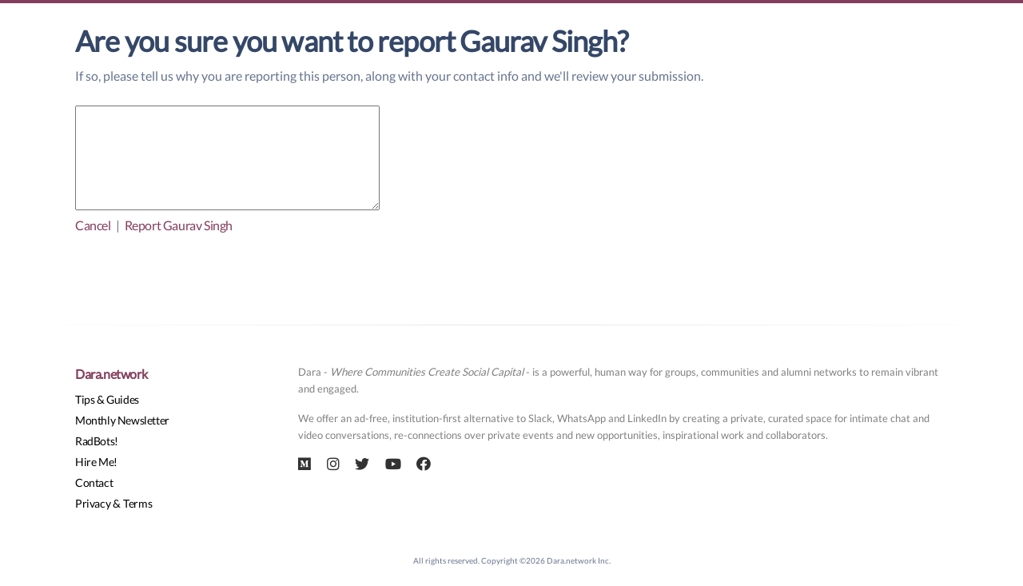

--- FILE ---
content_type: text/html; charset=utf-8
request_url: https://dara.network/profiles/2576/flag-profile/
body_size: 7102
content:



<!DOCTYPE html>
<html lang="en">
<head>
    <meta charset="UTF-8">
    <meta name="viewport" content="width=device-width, initial-scale=1, shrink-to-fit=no">
    
    

    <!-- Favicon -->
    <link rel="icon" type="image/png" href="https://web.dara.network/favicon.png"/>

    <!-- Fonts -->
    <link href="https://fonts.googleapis.com/css?family=Open+Sans:300,400,600,700" rel="stylesheet">

    <!-- Icons -->
    <link href="https://static.dara.network/css/nucleo-icons.css" rel="stylesheet">
    <script src="https://kit.fontawesome.com/42d5adcbca.js" crossorigin="anonymous"></script>
    <link rel="stylesheet" href="https://cdnjs.cloudflare.com/ajax/libs/font-awesome/5.15.3/css/all.min.css"
          integrity="sha512-iBBXm8fW90+nuLcSKlbmrPcLa0OT92xO1BIsZ+ywDWZCvqsWgccV3gFoRBv0z+8dLJgyAHIhR35VZc2oM/gI1w=="
          crossorigin="anonymous" referrerpolicy="no-referrer"/>

    <!-- Soft UI Design System -->
    
        <link type="text/css" href="https://static.dara.network/css/soft-design-system-pro.min.css" rel="stylesheet">
    



    <!-- Global site tag (gtag.js) - Google Analytics -->
    <script async src="https://www.googletagmanager.com/gtag/js?id=G-GT4CZC7BC9"></script>
    <script>
      window.dataLayer = window.dataLayer || [];
      function gtag(){dataLayer.push(arguments);}
      gtag('js', new Date());

      gtag('config', 'G-GT4CZC7BC9');
    </script>
</head>
<body>


    <div class="mt-4"></div>




    <div class="container-xl overflow-auto">
        <main>
            
    <h2>Are you sure you want to report Gaurav Singh? </h2>

    If so, please tell us why you are reporting this person, along with your contact info and we'll review your
    submission.

    <br>
    <br>
    <form method="post" action="/profiles/2576/flag-profile/"
          class="inline">
        <input type="hidden" name="csrfmiddlewaretoken" value="DAIQgFdDiEnOoLhOVUsuOwlc22xuEeXcQQ52wNlguP2l6vZ9q87Li5NqD0UXbCfF">
        <textarea id="reporter_comment" aria-required="true" rows="5" cols="45" name="reporter_comment"></textarea>
        <br>

        <a href="javascript:history.back()">Cancel</a> &nbsp;|&nbsp;
        <a href="#" onclick="this.parentNode.submit();">
            Report Gaurav Singh
        </a>
    </form>


        </main>
    </div>


<!-- FOOTER -->
    <footer class="footer pt-5 mt-5">
    <hr class="horizontal dark mb-5">
    <div class="container-xl">
      <div class=" row">
        <div class="col-md-3 mb-4 ms-auto">
          <div>
              <h6 class="text-primary font-weight-bolder"><a href="/">Dara.network</a></h6>
          </div>



            <ul class="flex-column ms-n3 nav">
              <li class="nav-item">
                <a class="nav-link pe-1" target="_blank" href="https://medium.com/daraconnects/tips/home">Tips & Guides</a>
              </li>

             <li class="nav-item">
                <a class="nav-link pe-1" target="_blank" href="https://medium.com/daraconnects/news/home">Monthly Newsletter</a>
             </li>
             <li class="nav-item">
                <a class="nav-link pe-1" href="/radbots">RadBots!</a>
              </li>
             <li class="nav-item">
                <a class="nav-link pe-1" href="/hireme">Hire Me!</a>
             </li>
             <li class="nav-item">
                <a class="nav-link pe-1" href="/contact">Contact</a>
              </li>
              <li class="nav-item">
                <span class="nav-link pe-1"><a class="text-dark" href="/privacy">Privacy</a> & <a class="text-dark" href="/terms">Terms</a></span>
              </li>

            </ul>
        </div>
        <div class="col-md-9 col-sm-12 col-12 mb-2 me-auto">
          <div>
                <p class="label">
                    Dara - <i>Where Communities Create Social Capital</i> - is a powerful, human way for groups, communities and alumni networks to remain vibrant and engaged.
                </p>
                <p class="label">
                    We offer an ad-free, institution-first alternative to Slack, WhatsApp and LinkedIn by creating a private, curated space for intimate chat and video conversations, re-connections over private events and new opportunities, inspirational work and collaborators.
                </p>
                <p class="label" style="display: none">
                    We hope you'll join us,<br/>
                    <a href="/sean">Sean</a> & <a href="/archana">Archana</a>
                    <br/> Founders, Dara.network
                </p>

          </div>
            <div id="social-icons" >
            <ul class="d-flex flex-row ms-n3 nav">

              <li class="nav-item">
                <a class="nav-link pe-1" href="https://medium.com/daraconnects" target="_blank">
                  <i class="fab fa-medium text-lg opacity-8" aria-hidden="true"></i>
                </a>
              </li>
            <li class="nav-item">
                <a class="nav-link pe-1" href="https://instagram.com/daranetworkapp" target="_blank">
                  <i class="fab fa-instagram text-lg opacity-8" aria-hidden="true"></i>
                </a>
            </li>
             <li class="nav-item">
                <a class="nav-link pe-1" href="https://twitter.com/daranetworkapp" target="_blank">
                  <i class="fab fa-twitter text-lg opacity-8" aria-hidden="true"></i>
                </a>
              </li>
              <li class="nav-item">
                <a class="nav-link pe-1" href="https://www.youtube.com/channel/UCB3zQR7tgdfRetpYDCg5WXg" target="_blank">
                  <i class="fab fa-youtube text-lg opacity-8" aria-hidden="true"></i>
                </a>
              </li>
             <li class="nav-item">
                <a class="nav-link pe-1" href="https://www.facebook.com/daranetworkapp" target="_blank">
                  <i class="fab fa-facebook text-lg opacity-8" aria-hidden="true"></i>
                </a>
              </li>
            </ul>
          </div>
        </div>

        <div class="col-12">
          <div class="text-center">
            <p class="my-4 text-xxs">
              All rights reserved. Copyright ©<script>
                document.write(new Date().getFullYear())
              </script> Dara.network Inc.
            </p>
          </div>
        </div>
      </div>
    </div>
  </footer>
    
    


<!--   Core JS Files   -->
<script src="https://static.dara.network/js/core/popper.min.js" type="text/javascript"></script>
<script src="https://static.dara.network/js/core/bootstrap.min.js" type="text/javascript"></script>
<script src="https://static.dara.network/js/plugins/perfect-scrollbar.min.js" type="text/javascript"></script>
<script src="https://static.dara.network/js/plugins/moment.min.js"></script>

<!--	Plugin for Select, full documentation here: https://joshuajohnson.co.uk/Choices/ -->
<!-- <script src="https://static.dara.network/js/plugins/choices.min.js" type="text/javascript"></script> -->

<!-- Control Center for Soft UI Design System: parallax effects, scripts for the example pages etc -->
<!-- <script src="https://static.dara.network/js/soft-design-system-pro.min.js" type="text/javascript"></script> -->

</body>
</html>

--- FILE ---
content_type: text/css
request_url: https://static.dara.network/css/soft-design-system-pro.min.css
body_size: 62742
content:
@charset "UTF-8";
/*!
 * Bootstrap v5.0.2 (https://getbootstrap.com/)
 * Copyright 2011-2021 The Bootstrap Authors
 * Copyright 2011-2021 Twitter, Inc.
 * Licensed under MIT (https://github.com/twbs/bootstrap/blob/main/LICENSE)
 */
@keyframes progress-bar-stripes{0%{background-position-x:3px}}@keyframes spinner-border{to{transform:rotate(360deg)}}@keyframes spinner-grow{0%{transform:scale(0)}50%{opacity:1;transform:none}}:root{--bs-blue:#63B3ED;--bs-indigo:#596CFF;--bs-purple:#6f42c1;--bs-pink:#d63384;--bs-red:#F56565;--bs-orange:#fd7e14;--bs-yellow:#FBD38D;--bs-green:#81E6D9;--bs-teal:#20c997;--bs-cyan:#0dcaf0;--bs-gray:#6c757d;--bs-gray-dark:#343a40;--bs-primary:#833d5c;--bs-secondary:#8392AB;--bs-success:#6f962a;--bs-info:#3F51B5;--bs-warning:#fbdb69;--bs-danger:#ea0606;--bs-light:#f2f0eb;--bs-dark:black;--bs-white:#fff;--bs-font-sans-serif:"Open Sans";--bs-font-monospace:SFMono-Regular, Menlo, Monaco, Consolas, "Liberation Mono", "Courier New", monospace;--bs-gradient:linear-gradient(180deg, rgba(255, 255, 255, 0.15), rgba(255, 255, 255, 0))}*,::after,::before{box-sizing:border-box}@media (prefers-reduced-motion:no-preference){:root{scroll-behavior:smooth}}body{margin:0;font-family:var(--bs-font-sans-serif);font-size:1rem;font-weight:400;line-height:1.5;color:#67748e;background-color:#fff;-webkit-text-size-adjust:100%;-webkit-tap-highlight-color:transparent}hr{margin:1rem 0;color:inherit;background-color:currentColor;border:0;opacity:.25}hr:not([size]){height:1px}.h1,.h2,.h3,.h4,.h5,.h6,h1,h2,h3,h4,h5,h6{margin-top:0;margin-bottom:.5rem;font-weight:400;line-height:1.2;color:#344767}.h1,h1{font-size:calc(1.425rem + 2.1vw)}@media (min-width:1200px){.h1,h1{font-size:3rem}}.h2,h2{font-size:calc(1.35rem + 1.2vw)}@media (min-width:1200px){.h2,h2{font-size:2.25rem}}.h3,h3{font-size:calc(1.3125rem + .75vw)}@media (min-width:1200px){.h3,h3{font-size:1.875rem}}.h4,h4{font-size:calc(1.275rem + .3vw)}@media (min-width:1200px){.h4,h4{font-size:1.5rem}}.h5,h5{font-size:1.25rem}.h6,h6{font-size:1rem}p{margin-top:0}abbr[data-bs-original-title],abbr[title]{text-decoration:underline dotted;cursor:help;text-decoration-skip-ink:none}address{font-style:normal;line-height:inherit}ol,ul{padding-left:2rem}address,dl,ol,p,ul{margin-bottom:1rem}dl,ol,ul{margin-top:0}ol ol,ol ul,ul ol,ul ul{margin-bottom:0}dt{font-weight:600}dd{margin-bottom:.5rem;margin-left:0}blockquote,figure{margin:0 0 1rem}b,strong{font-weight:700}.small,small{font-size:.875em}.mark,mark{padding:.2em;background-color:#fcf8e3}sub,sup{position:relative;font-size:.75em;line-height:0;vertical-align:baseline}sub{bottom:-.25em}sup{top:-.5em}a,a:hover{color:#833d5c;text-decoration:none}a:hover{color:#4f2537}a:not([href]):not([class]),a:not([href]):not([class]):hover{color:inherit;text-decoration:none}code,kbd,pre,samp{font-family:var(--bs-font-monospace);direction:ltr;unicode-bidi:bidi-override}samp{font-size:1em}pre{display:block;margin-top:0;margin-bottom:1rem;overflow:auto}pre code{font-size:inherit;word-break:normal}code,kbd,pre{font-size:.875em}code{color:#d63384;word-wrap:break-word}a>code,pre code{color:inherit}kbd{padding:.2rem .4rem;color:#fff;background-color:#212529;border-radius:.25rem}kbd kbd{padding:0;font-size:1em;font-weight:600}img,svg{vertical-align:middle}table{caption-side:bottom;border-collapse:collapse}caption{padding-top:.5rem;padding-bottom:.5rem;color:#6c757d;text-align:left}th{text-align:inherit;text-align:-webkit-match-parent}tbody,td,tfoot,th,thead,tr{border-color:inherit;border-style:solid;border-width:0}label,output{display:inline-block}button{border-radius:0}button:focus:not(:focus-visible){outline:0}button,input,optgroup,select,textarea{margin:0;font-family:inherit;font-size:inherit;line-height:inherit}button,select{text-transform:none}[role=button]{cursor:pointer}select{word-wrap:normal}select:disabled{opacity:1}[list]::-webkit-calendar-picker-indicator{display:none}[type=button],[type=reset],[type=submit],button{-webkit-appearance:button}.form-control[type=file]:not(:disabled):not([readonly]),[type=button]:not(:disabled),[type=reset]:not(:disabled),[type=submit]:not(:disabled),button:not(:disabled){cursor:pointer}::-moz-focus-inner{padding:0;border-style:none}textarea{resize:vertical}fieldset{min-width:0;padding:0;margin:0;border:0}legend{float:left;width:100%;padding:0;margin-bottom:.5rem;font-size:calc(1.275rem + .3vw);line-height:inherit}@media (min-width:1200px){legend{font-size:1.5rem}}legend+*{clear:left}::-webkit-datetime-edit-day-field,::-webkit-datetime-edit-fields-wrapper,::-webkit-datetime-edit-hour-field,::-webkit-datetime-edit-minute,::-webkit-datetime-edit-month-field,::-webkit-datetime-edit-text,::-webkit-datetime-edit-year-field{padding:0}::-webkit-inner-spin-button{height:auto}[type=search]{outline-offset:-2px;-webkit-appearance:textfield}::-webkit-search-decoration{-webkit-appearance:none}::-webkit-color-swatch-wrapper{padding:0}::file-selector-button{font:inherit}::-webkit-file-upload-button{font:inherit;-webkit-appearance:button}iframe{border:0}summary{display:list-item;cursor:pointer}progress{vertical-align:baseline}[hidden]{display:none!important}.lead{font-size:1.25rem;font-weight:400}.display-1{font-size:calc(1.625rem + 4.5vw);font-weight:300;line-height:1.2}@media (min-width:1200px){.display-1{font-size:5rem}}.display-2{font-size:calc(1.575rem + 3.9vw);font-weight:300;line-height:1.2}@media (min-width:1200px){.display-2{font-size:4.5rem}}.display-3{font-size:calc(1.525rem + 3.3vw);font-weight:300;line-height:1.2}@media (min-width:1200px){.display-3{font-size:4rem}}.display-4{font-size:calc(1.475rem + 2.7vw);font-weight:300;line-height:1.2}@media (min-width:1200px){.display-4{font-size:3.5rem}}.display-5{font-size:calc(1.425rem + 2.1vw);font-weight:300;line-height:1.2}@media (min-width:1200px){.display-5{font-size:3rem}}.display-6{font-size:calc(1.375rem + 1.5vw);font-weight:300;line-height:1.2}@media (min-width:1200px){.display-6{font-size:2.5rem}}.list-inline,.list-unstyled{padding-left:0;list-style:none}.list-inline-item{display:inline-block}.list-inline-item:not(:last-child){margin-right:.5rem}.initialism{font-size:.875em;text-transform:uppercase}.blockquote{margin-bottom:1rem;font-size:1.25rem}.blockquote>:last-child{margin-bottom:0}.blockquote-footer{margin-top:-1rem;margin-bottom:1rem;font-size:.875em;color:#6c757d}.blockquote-footer::before{content:"— "}.img-fluid,.img-thumbnail{max-width:100%;height:auto}.img-thumbnail{padding:.25rem;background-color:#fff;border:1px solid #dee2e6;border-radius:.5rem}.figure{display:inline-block}.figure-img{margin-bottom:.5rem;line-height:1}.figure-caption{font-size:.875em;color:#6c757d}.container,.container-fluid,.container-lg,.container-md,.container-sm,.container-xl,.container-xxl{width:100%;padding-right:var(--bs-gutter-x, 1.5rem);padding-left:var(--bs-gutter-x, 1.5rem);margin-right:auto;margin-left:auto}@media (min-width:576px){.container,.container-sm{max-width:540px}}@media (min-width:768px){.container,.container-md,.container-sm{max-width:720px}}@media (min-width:992px){.container,.container-lg,.container-md,.container-sm{max-width:960px}}@media (min-width:1200px){.container,.container-lg,.container-md,.container-sm,.container-xl{max-width:1140px}}@media (min-width:1400px){.container,.container-lg,.container-md,.container-sm,.container-xl,.container-xxl{max-width:1320px}}.row{--bs-gutter-x:1.5rem;--bs-gutter-y:0;display:flex;flex-wrap:wrap;margin-top:calc(var(--bs-gutter-y)*-1);margin-right:calc(var(--bs-gutter-x)*-.5);margin-left:calc(var(--bs-gutter-x)*-.5)}.row>*{flex-shrink:0;width:100%;max-width:100%;padding-right:calc(var(--bs-gutter-x)*.5);padding-left:calc(var(--bs-gutter-x)*.5);margin-top:var(--bs-gutter-y)}.col{flex:1 0 0%}.row-cols-auto>*{flex:0 0 auto;width:auto}.row-cols-1>*{flex:0 0 auto;width:100%}.row-cols-2>*{flex:0 0 auto;width:50%}.row-cols-3>*{flex:0 0 auto;width:33.3333333333%}.row-cols-4>*{flex:0 0 auto;width:25%}.row-cols-5>*{flex:0 0 auto;width:20%}.row-cols-6>*{flex:0 0 auto;width:16.6666666667%}@media (min-width:576px){.col-sm{flex:1 0 0%}.row-cols-sm-auto>*{flex:0 0 auto;width:auto}.row-cols-sm-1>*{flex:0 0 auto;width:100%}.row-cols-sm-2>*{flex:0 0 auto;width:50%}.row-cols-sm-3>*{flex:0 0 auto;width:33.3333333333%}.row-cols-sm-4>*{flex:0 0 auto;width:25%}.row-cols-sm-5>*{flex:0 0 auto;width:20%}.row-cols-sm-6>*{flex:0 0 auto;width:16.6666666667%}}@media (min-width:768px){.col-md{flex:1 0 0%}.row-cols-md-auto>*{flex:0 0 auto;width:auto}.row-cols-md-1>*{flex:0 0 auto;width:100%}.row-cols-md-2>*{flex:0 0 auto;width:50%}.row-cols-md-3>*{flex:0 0 auto;width:33.3333333333%}.row-cols-md-4>*{flex:0 0 auto;width:25%}.row-cols-md-5>*{flex:0 0 auto;width:20%}.row-cols-md-6>*{flex:0 0 auto;width:16.6666666667%}}@media (min-width:992px){.col-lg{flex:1 0 0%}.row-cols-lg-auto>*{flex:0 0 auto;width:auto}.row-cols-lg-1>*{flex:0 0 auto;width:100%}.row-cols-lg-2>*{flex:0 0 auto;width:50%}.row-cols-lg-3>*{flex:0 0 auto;width:33.3333333333%}.row-cols-lg-4>*{flex:0 0 auto;width:25%}.row-cols-lg-5>*{flex:0 0 auto;width:20%}.row-cols-lg-6>*{flex:0 0 auto;width:16.6666666667%}}@media (min-width:1200px){.col-xl{flex:1 0 0%}.row-cols-xl-auto>*{flex:0 0 auto;width:auto}.row-cols-xl-1>*{flex:0 0 auto;width:100%}.row-cols-xl-2>*{flex:0 0 auto;width:50%}.row-cols-xl-3>*{flex:0 0 auto;width:33.3333333333%}.row-cols-xl-4>*{flex:0 0 auto;width:25%}.row-cols-xl-5>*{flex:0 0 auto;width:20%}.row-cols-xl-6>*{flex:0 0 auto;width:16.6666666667%}}@media (min-width:1400px){.col-xxl{flex:1 0 0%}.row-cols-xxl-auto>*{flex:0 0 auto;width:auto}.row-cols-xxl-1>*{flex:0 0 auto;width:100%}.row-cols-xxl-2>*{flex:0 0 auto;width:50%}.row-cols-xxl-3>*{flex:0 0 auto;width:33.3333333333%}.row-cols-xxl-4>*{flex:0 0 auto;width:25%}.row-cols-xxl-5>*{flex:0 0 auto;width:20%}.row-cols-xxl-6>*{flex:0 0 auto;width:16.6666666667%}}.col-auto{flex:0 0 auto;width:auto}.col-1,.col-2{flex:0 0 auto;width:8.33333333%}.col-2{width:16.66666667%}.col-3,.col-4{flex:0 0 auto;width:25%}.col-4{width:33.33333333%}.col-5,.col-6{flex:0 0 auto;width:41.66666667%}.col-6{width:50%}.col-7,.col-8{flex:0 0 auto;width:58.33333333%}.col-8{width:66.66666667%}.col-10,.col-9{flex:0 0 auto;width:75%}.col-10{width:83.33333333%}.col-11,.col-12{flex:0 0 auto;width:91.66666667%}.col-12{width:100%}.offset-1{margin-left:8.33333333%}.offset-2{margin-left:16.66666667%}.offset-3{margin-left:25%}.offset-4{margin-left:33.33333333%}.offset-5{margin-left:41.66666667%}.offset-6{margin-left:50%}.offset-7{margin-left:58.33333333%}.offset-8{margin-left:66.66666667%}.offset-9{margin-left:75%}.offset-10{margin-left:83.33333333%}.offset-11{margin-left:91.66666667%}.g-0,.gx-0{--bs-gutter-x:0}.g-0,.gy-0{--bs-gutter-y:0}.g-1,.gx-1{--bs-gutter-x:0.25rem}.g-1,.gy-1{--bs-gutter-y:0.25rem}.g-2,.gx-2{--bs-gutter-x:0.5rem}.g-2,.gy-2{--bs-gutter-y:0.5rem}.g-3,.gx-3{--bs-gutter-x:1rem}.g-3,.gy-3{--bs-gutter-y:1rem}.g-4,.gx-4{--bs-gutter-x:1.5rem}.g-4,.gy-4{--bs-gutter-y:1.5rem}.g-5,.gx-5{--bs-gutter-x:3rem}.g-5,.gy-5{--bs-gutter-y:3rem}.g-6,.gx-6{--bs-gutter-x:4rem}.g-6,.gy-6{--bs-gutter-y:4rem}.g-7,.gx-7{--bs-gutter-x:6rem}.g-7,.gy-7{--bs-gutter-y:6rem}.g-8,.gx-8{--bs-gutter-x:8rem}.g-8,.gy-8{--bs-gutter-y:8rem}.g-9,.gx-9{--bs-gutter-x:10rem}.g-9,.gy-9{--bs-gutter-y:10rem}.g-10,.gx-10{--bs-gutter-x:12rem}.g-10,.gy-10{--bs-gutter-y:12rem}.g-11,.gx-11{--bs-gutter-x:14rem}.g-11,.gy-11{--bs-gutter-y:14rem}.g-12,.gx-12{--bs-gutter-x:16rem}.g-12,.gy-12{--bs-gutter-y:16rem}@media (min-width:576px){.col-sm-auto{flex:0 0 auto;width:auto}.col-sm-1,.col-sm-2{flex:0 0 auto;width:8.33333333%}.col-sm-2{width:16.66666667%}.col-sm-3,.col-sm-4{flex:0 0 auto;width:25%}.col-sm-4{width:33.33333333%}.col-sm-5,.col-sm-6{flex:0 0 auto;width:41.66666667%}.col-sm-6{width:50%}.col-sm-7,.col-sm-8{flex:0 0 auto;width:58.33333333%}.col-sm-8{width:66.66666667%}.col-sm-10,.col-sm-9{flex:0 0 auto;width:75%}.col-sm-10{width:83.33333333%}.col-sm-11,.col-sm-12{flex:0 0 auto;width:91.66666667%}.col-sm-12{width:100%}.offset-sm-0{margin-left:0}.offset-sm-1{margin-left:8.33333333%}.offset-sm-2{margin-left:16.66666667%}.offset-sm-3{margin-left:25%}.offset-sm-4{margin-left:33.33333333%}.offset-sm-5{margin-left:41.66666667%}.offset-sm-6{margin-left:50%}.offset-sm-7{margin-left:58.33333333%}.offset-sm-8{margin-left:66.66666667%}.offset-sm-9{margin-left:75%}.offset-sm-10{margin-left:83.33333333%}.offset-sm-11{margin-left:91.66666667%}.g-sm-0,.gx-sm-0{--bs-gutter-x:0}.g-sm-0,.gy-sm-0{--bs-gutter-y:0}.g-sm-1,.gx-sm-1{--bs-gutter-x:0.25rem}.g-sm-1,.gy-sm-1{--bs-gutter-y:0.25rem}.g-sm-2,.gx-sm-2{--bs-gutter-x:0.5rem}.g-sm-2,.gy-sm-2{--bs-gutter-y:0.5rem}.g-sm-3,.gx-sm-3{--bs-gutter-x:1rem}.g-sm-3,.gy-sm-3{--bs-gutter-y:1rem}.g-sm-4,.gx-sm-4{--bs-gutter-x:1.5rem}.g-sm-4,.gy-sm-4{--bs-gutter-y:1.5rem}.g-sm-5,.gx-sm-5{--bs-gutter-x:3rem}.g-sm-5,.gy-sm-5{--bs-gutter-y:3rem}.g-sm-6,.gx-sm-6{--bs-gutter-x:4rem}.g-sm-6,.gy-sm-6{--bs-gutter-y:4rem}.g-sm-7,.gx-sm-7{--bs-gutter-x:6rem}.g-sm-7,.gy-sm-7{--bs-gutter-y:6rem}.g-sm-8,.gx-sm-8{--bs-gutter-x:8rem}.g-sm-8,.gy-sm-8{--bs-gutter-y:8rem}.g-sm-9,.gx-sm-9{--bs-gutter-x:10rem}.g-sm-9,.gy-sm-9{--bs-gutter-y:10rem}.g-sm-10,.gx-sm-10{--bs-gutter-x:12rem}.g-sm-10,.gy-sm-10{--bs-gutter-y:12rem}.g-sm-11,.gx-sm-11{--bs-gutter-x:14rem}.g-sm-11,.gy-sm-11{--bs-gutter-y:14rem}.g-sm-12,.gx-sm-12{--bs-gutter-x:16rem}.g-sm-12,.gy-sm-12{--bs-gutter-y:16rem}}@media (min-width:768px){.col-md-auto{flex:0 0 auto;width:auto}.col-md-1,.col-md-2{flex:0 0 auto;width:8.33333333%}.col-md-2{width:16.66666667%}.col-md-3,.col-md-4{flex:0 0 auto;width:25%}.col-md-4{width:33.33333333%}.col-md-5,.col-md-6{flex:0 0 auto;width:41.66666667%}.col-md-6{width:50%}.col-md-7,.col-md-8{flex:0 0 auto;width:58.33333333%}.col-md-8{width:66.66666667%}.col-md-10,.col-md-9{flex:0 0 auto;width:75%}.col-md-10{width:83.33333333%}.col-md-11,.col-md-12{flex:0 0 auto;width:91.66666667%}.col-md-12{width:100%}.offset-md-0{margin-left:0}.offset-md-1{margin-left:8.33333333%}.offset-md-2{margin-left:16.66666667%}.offset-md-3{margin-left:25%}.offset-md-4{margin-left:33.33333333%}.offset-md-5{margin-left:41.66666667%}.offset-md-6{margin-left:50%}.offset-md-7{margin-left:58.33333333%}.offset-md-8{margin-left:66.66666667%}.offset-md-9{margin-left:75%}.offset-md-10{margin-left:83.33333333%}.offset-md-11{margin-left:91.66666667%}.g-md-0,.gx-md-0{--bs-gutter-x:0}.g-md-0,.gy-md-0{--bs-gutter-y:0}.g-md-1,.gx-md-1{--bs-gutter-x:0.25rem}.g-md-1,.gy-md-1{--bs-gutter-y:0.25rem}.g-md-2,.gx-md-2{--bs-gutter-x:0.5rem}.g-md-2,.gy-md-2{--bs-gutter-y:0.5rem}.g-md-3,.gx-md-3{--bs-gutter-x:1rem}.g-md-3,.gy-md-3{--bs-gutter-y:1rem}.g-md-4,.gx-md-4{--bs-gutter-x:1.5rem}.g-md-4,.gy-md-4{--bs-gutter-y:1.5rem}.g-md-5,.gx-md-5{--bs-gutter-x:3rem}.g-md-5,.gy-md-5{--bs-gutter-y:3rem}.g-md-6,.gx-md-6{--bs-gutter-x:4rem}.g-md-6,.gy-md-6{--bs-gutter-y:4rem}.g-md-7,.gx-md-7{--bs-gutter-x:6rem}.g-md-7,.gy-md-7{--bs-gutter-y:6rem}.g-md-8,.gx-md-8{--bs-gutter-x:8rem}.g-md-8,.gy-md-8{--bs-gutter-y:8rem}.g-md-9,.gx-md-9{--bs-gutter-x:10rem}.g-md-9,.gy-md-9{--bs-gutter-y:10rem}.g-md-10,.gx-md-10{--bs-gutter-x:12rem}.g-md-10,.gy-md-10{--bs-gutter-y:12rem}.g-md-11,.gx-md-11{--bs-gutter-x:14rem}.g-md-11,.gy-md-11{--bs-gutter-y:14rem}.g-md-12,.gx-md-12{--bs-gutter-x:16rem}.g-md-12,.gy-md-12{--bs-gutter-y:16rem}}@media (min-width:992px){.col-lg-auto{flex:0 0 auto;width:auto}.col-lg-1,.col-lg-2{flex:0 0 auto;width:8.33333333%}.col-lg-2{width:16.66666667%}.col-lg-3,.col-lg-4{flex:0 0 auto;width:25%}.col-lg-4{width:33.33333333%}.col-lg-5,.col-lg-6{flex:0 0 auto;width:41.66666667%}.col-lg-6{width:50%}.col-lg-7,.col-lg-8{flex:0 0 auto;width:58.33333333%}.col-lg-8{width:66.66666667%}.col-lg-10,.col-lg-9{flex:0 0 auto;width:75%}.col-lg-10{width:83.33333333%}.col-lg-11,.col-lg-12{flex:0 0 auto;width:91.66666667%}.col-lg-12{width:100%}.offset-lg-0{margin-left:0}.offset-lg-1{margin-left:8.33333333%}.offset-lg-2{margin-left:16.66666667%}.offset-lg-3{margin-left:25%}.offset-lg-4{margin-left:33.33333333%}.offset-lg-5{margin-left:41.66666667%}.offset-lg-6{margin-left:50%}.offset-lg-7{margin-left:58.33333333%}.offset-lg-8{margin-left:66.66666667%}.offset-lg-9{margin-left:75%}.offset-lg-10{margin-left:83.33333333%}.offset-lg-11{margin-left:91.66666667%}.g-lg-0,.gx-lg-0{--bs-gutter-x:0}.g-lg-0,.gy-lg-0{--bs-gutter-y:0}.g-lg-1,.gx-lg-1{--bs-gutter-x:0.25rem}.g-lg-1,.gy-lg-1{--bs-gutter-y:0.25rem}.g-lg-2,.gx-lg-2{--bs-gutter-x:0.5rem}.g-lg-2,.gy-lg-2{--bs-gutter-y:0.5rem}.g-lg-3,.gx-lg-3{--bs-gutter-x:1rem}.g-lg-3,.gy-lg-3{--bs-gutter-y:1rem}.g-lg-4,.gx-lg-4{--bs-gutter-x:1.5rem}.g-lg-4,.gy-lg-4{--bs-gutter-y:1.5rem}.g-lg-5,.gx-lg-5{--bs-gutter-x:3rem}.g-lg-5,.gy-lg-5{--bs-gutter-y:3rem}.g-lg-6,.gx-lg-6{--bs-gutter-x:4rem}.g-lg-6,.gy-lg-6{--bs-gutter-y:4rem}.g-lg-7,.gx-lg-7{--bs-gutter-x:6rem}.g-lg-7,.gy-lg-7{--bs-gutter-y:6rem}.g-lg-8,.gx-lg-8{--bs-gutter-x:8rem}.g-lg-8,.gy-lg-8{--bs-gutter-y:8rem}.g-lg-9,.gx-lg-9{--bs-gutter-x:10rem}.g-lg-9,.gy-lg-9{--bs-gutter-y:10rem}.g-lg-10,.gx-lg-10{--bs-gutter-x:12rem}.g-lg-10,.gy-lg-10{--bs-gutter-y:12rem}.g-lg-11,.gx-lg-11{--bs-gutter-x:14rem}.g-lg-11,.gy-lg-11{--bs-gutter-y:14rem}.g-lg-12,.gx-lg-12{--bs-gutter-x:16rem}.g-lg-12,.gy-lg-12{--bs-gutter-y:16rem}}@media (min-width:1200px){.col-xl-auto{flex:0 0 auto;width:auto}.col-xl-1,.col-xl-2{flex:0 0 auto;width:8.33333333%}.col-xl-2{width:16.66666667%}.col-xl-3,.col-xl-4{flex:0 0 auto;width:25%}.col-xl-4{width:33.33333333%}.col-xl-5,.col-xl-6{flex:0 0 auto;width:41.66666667%}.col-xl-6{width:50%}.col-xl-7,.col-xl-8{flex:0 0 auto;width:58.33333333%}.col-xl-8{width:66.66666667%}.col-xl-10,.col-xl-9{flex:0 0 auto;width:75%}.col-xl-10{width:83.33333333%}.col-xl-11,.col-xl-12{flex:0 0 auto;width:91.66666667%}.col-xl-12{width:100%}.offset-xl-0{margin-left:0}.offset-xl-1{margin-left:8.33333333%}.offset-xl-2{margin-left:16.66666667%}.offset-xl-3{margin-left:25%}.offset-xl-4{margin-left:33.33333333%}.offset-xl-5{margin-left:41.66666667%}.offset-xl-6{margin-left:50%}.offset-xl-7{margin-left:58.33333333%}.offset-xl-8{margin-left:66.66666667%}.offset-xl-9{margin-left:75%}.offset-xl-10{margin-left:83.33333333%}.offset-xl-11{margin-left:91.66666667%}.g-xl-0,.gx-xl-0{--bs-gutter-x:0}.g-xl-0,.gy-xl-0{--bs-gutter-y:0}.g-xl-1,.gx-xl-1{--bs-gutter-x:0.25rem}.g-xl-1,.gy-xl-1{--bs-gutter-y:0.25rem}.g-xl-2,.gx-xl-2{--bs-gutter-x:0.5rem}.g-xl-2,.gy-xl-2{--bs-gutter-y:0.5rem}.g-xl-3,.gx-xl-3{--bs-gutter-x:1rem}.g-xl-3,.gy-xl-3{--bs-gutter-y:1rem}.g-xl-4,.gx-xl-4{--bs-gutter-x:1.5rem}.g-xl-4,.gy-xl-4{--bs-gutter-y:1.5rem}.g-xl-5,.gx-xl-5{--bs-gutter-x:3rem}.g-xl-5,.gy-xl-5{--bs-gutter-y:3rem}.g-xl-6,.gx-xl-6{--bs-gutter-x:4rem}.g-xl-6,.gy-xl-6{--bs-gutter-y:4rem}.g-xl-7,.gx-xl-7{--bs-gutter-x:6rem}.g-xl-7,.gy-xl-7{--bs-gutter-y:6rem}.g-xl-8,.gx-xl-8{--bs-gutter-x:8rem}.g-xl-8,.gy-xl-8{--bs-gutter-y:8rem}.g-xl-9,.gx-xl-9{--bs-gutter-x:10rem}.g-xl-9,.gy-xl-9{--bs-gutter-y:10rem}.g-xl-10,.gx-xl-10{--bs-gutter-x:12rem}.g-xl-10,.gy-xl-10{--bs-gutter-y:12rem}.g-xl-11,.gx-xl-11{--bs-gutter-x:14rem}.g-xl-11,.gy-xl-11{--bs-gutter-y:14rem}.g-xl-12,.gx-xl-12{--bs-gutter-x:16rem}.g-xl-12,.gy-xl-12{--bs-gutter-y:16rem}}@media (min-width:1400px){.col-xxl-auto{flex:0 0 auto;width:auto}.col-xxl-1,.col-xxl-2{flex:0 0 auto;width:8.33333333%}.col-xxl-2{width:16.66666667%}.col-xxl-3,.col-xxl-4{flex:0 0 auto;width:25%}.col-xxl-4{width:33.33333333%}.col-xxl-5,.col-xxl-6{flex:0 0 auto;width:41.66666667%}.col-xxl-6{width:50%}.col-xxl-7,.col-xxl-8{flex:0 0 auto;width:58.33333333%}.col-xxl-8{width:66.66666667%}.col-xxl-10,.col-xxl-9{flex:0 0 auto;width:75%}.col-xxl-10{width:83.33333333%}.col-xxl-11,.col-xxl-12{flex:0 0 auto;width:91.66666667%}.col-xxl-12{width:100%}.offset-xxl-0{margin-left:0}.offset-xxl-1{margin-left:8.33333333%}.offset-xxl-2{margin-left:16.66666667%}.offset-xxl-3{margin-left:25%}.offset-xxl-4{margin-left:33.33333333%}.offset-xxl-5{margin-left:41.66666667%}.offset-xxl-6{margin-left:50%}.offset-xxl-7{margin-left:58.33333333%}.offset-xxl-8{margin-left:66.66666667%}.offset-xxl-9{margin-left:75%}.offset-xxl-10{margin-left:83.33333333%}.offset-xxl-11{margin-left:91.66666667%}.g-xxl-0,.gx-xxl-0{--bs-gutter-x:0}.g-xxl-0,.gy-xxl-0{--bs-gutter-y:0}.g-xxl-1,.gx-xxl-1{--bs-gutter-x:0.25rem}.g-xxl-1,.gy-xxl-1{--bs-gutter-y:0.25rem}.g-xxl-2,.gx-xxl-2{--bs-gutter-x:0.5rem}.g-xxl-2,.gy-xxl-2{--bs-gutter-y:0.5rem}.g-xxl-3,.gx-xxl-3{--bs-gutter-x:1rem}.g-xxl-3,.gy-xxl-3{--bs-gutter-y:1rem}.g-xxl-4,.gx-xxl-4{--bs-gutter-x:1.5rem}.g-xxl-4,.gy-xxl-4{--bs-gutter-y:1.5rem}.g-xxl-5,.gx-xxl-5{--bs-gutter-x:3rem}.g-xxl-5,.gy-xxl-5{--bs-gutter-y:3rem}.g-xxl-6,.gx-xxl-6{--bs-gutter-x:4rem}.g-xxl-6,.gy-xxl-6{--bs-gutter-y:4rem}.g-xxl-7,.gx-xxl-7{--bs-gutter-x:6rem}.g-xxl-7,.gy-xxl-7{--bs-gutter-y:6rem}.g-xxl-8,.gx-xxl-8{--bs-gutter-x:8rem}.g-xxl-8,.gy-xxl-8{--bs-gutter-y:8rem}.g-xxl-9,.gx-xxl-9{--bs-gutter-x:10rem}.g-xxl-9,.gy-xxl-9{--bs-gutter-y:10rem}.g-xxl-10,.gx-xxl-10{--bs-gutter-x:12rem}.g-xxl-10,.gy-xxl-10{--bs-gutter-y:12rem}.g-xxl-11,.gx-xxl-11{--bs-gutter-x:14rem}.g-xxl-11,.gy-xxl-11{--bs-gutter-y:14rem}.g-xxl-12,.gx-xxl-12{--bs-gutter-x:16rem}.g-xxl-12,.gy-xxl-12{--bs-gutter-y:16rem}}.table{--bs-table-bg:transparent;--bs-table-accent-bg:transparent;--bs-table-striped-color:#67748e;--bs-table-striped-bg:rgba(0, 0, 0, 0.05);--bs-table-active-color:#67748e;--bs-table-active-bg:rgba(0, 0, 0, 0.1);--bs-table-hover-color:#67748e;--bs-table-hover-bg:rgba(0, 0, 0, 0.075);width:100%;margin-bottom:1rem;color:#67748e;vertical-align:top;border-color:#f2f0eb}.table>:not(caption)>*>*{padding:.5rem;background-color:var(--bs-table-bg);border-bottom-width:1px;box-shadow:inset 0 0 0 9999px var(--bs-table-accent-bg)}.table>tbody{vertical-align:inherit}.table>thead{vertical-align:bottom}.table>:not(:last-child)>:last-child>*{border-bottom-color:currentColor}.caption-top{caption-side:top}.table-sm>:not(caption)>*>*{padding:.25rem}.table-bordered>:not(caption)>*{border-width:1px 0}.table-bordered>:not(caption)>*>*{border-width:0 1px}.table-borderless>:not(caption)>*>*{border-bottom-width:0}.table-striped>tbody>tr:nth-of-type(odd){--bs-table-accent-bg:var(--bs-table-striped-bg);color:var(--bs-table-striped-color)}.table-active{--bs-table-accent-bg:var(--bs-table-active-bg);color:var(--bs-table-active-color)}.table-hover>tbody>tr:hover{--bs-table-accent-bg:var(--bs-table-hover-bg);color:var(--bs-table-hover-color)}.table-primary{--bs-table-bg:#e6d8de;--bs-table-striped-bg:#dbcdd3;--bs-table-striped-color:#000;--bs-table-active-bg:#cfc2c8;--bs-table-active-color:#000;--bs-table-hover-bg:#d5c8cd;--bs-table-hover-color:#000;color:#000;border-color:#cfc2c8}.table-secondary{--bs-table-bg:#e6e9ee;--bs-table-striped-bg:#dbdde2;--bs-table-active-bg:#cfd2d6;--bs-table-hover-bg:#d5d8dc;border-color:#cfd2d6}.table-info,.table-secondary,.table-success{--bs-table-striped-color:#000;--bs-table-active-color:#000;--bs-table-hover-color:#000;color:#000}.table-success{--bs-table-bg:#e2ead4;--bs-table-striped-bg:#d7dec9;--bs-table-active-bg:#cbd3bf;--bs-table-hover-bg:#d1d8c4;border-color:#cbd3bf}.table-info{--bs-table-bg:#d9dcf0;--bs-table-striped-bg:#ced1e4;--bs-table-active-bg:#c3c6d8;--bs-table-hover-bg:#c9ccde;border-color:#c3c6d8}.table-warning{--bs-table-bg:#fef8e1;--bs-table-striped-bg:#f1ecd6;--bs-table-active-bg:#e5dfcb;--bs-table-hover-bg:#ebe5d0;border-color:#e5dfcb}.table-danger,.table-light,.table-warning{--bs-table-striped-color:#000;--bs-table-active-color:#000;--bs-table-hover-color:#000;color:#000}.table-danger{--bs-table-bg:#fbcdcd;--bs-table-striped-bg:#eec3c3;--bs-table-active-bg:#e2b9b9;--bs-table-hover-bg:#e8bebe;border-color:#e2b9b9}.table-light{--bs-table-bg:#f2f0eb;--bs-table-striped-bg:#e6e4df;--bs-table-active-bg:#dad8d4;--bs-table-hover-bg:#e0ded9;border-color:#dad8d4}.table-dark{--bs-table-bg:black;--bs-table-striped-bg:#0d0d0d;--bs-table-striped-color:#fff;--bs-table-active-bg:#1a1a1a;--bs-table-active-color:#fff;--bs-table-hover-bg:#131313;--bs-table-hover-color:#fff;color:#fff;border-color:#1a1a1a}.table-responsive{overflow-x:auto;-webkit-overflow-scrolling:touch}@media (max-width:575.98px){.table-responsive-sm{overflow-x:auto;-webkit-overflow-scrolling:touch}}@media (max-width:767.98px){.table-responsive-md{overflow-x:auto;-webkit-overflow-scrolling:touch}}@media (max-width:991.98px){.table-responsive-lg{overflow-x:auto;-webkit-overflow-scrolling:touch}}@media (max-width:1199.98px){.table-responsive-xl{overflow-x:auto;-webkit-overflow-scrolling:touch}}@media (max-width:1399.98px){.table-responsive-xxl{overflow-x:auto;-webkit-overflow-scrolling:touch}}.form-label{margin-bottom:.5rem;font-size:.75rem;font-weight:700;color:#000}.col-form-label{padding-top:calc(.5rem + 1px);padding-bottom:calc(.5rem + 1px);margin-bottom:0;font-size:inherit;font-weight:700;line-height:1.4rem;color:#000}.col-form-label-lg{padding-top:calc(.75rem + 1px);padding-bottom:calc(.75rem + 1px);font-size:.875rem}.col-form-label-sm{padding-top:calc(.25rem + 1px);padding-bottom:calc(.25rem + 1px);font-size:.75rem}.form-text{margin-top:.25rem;font-size:.875em;color:#6c757d}.form-control{display:block;width:100%;padding:.5rem .75rem;font-size:.875rem;font-weight:400;line-height:1.4rem;color:#495057;background-color:#fff;background-clip:padding-box;border:1px solid #d2d6da;appearance:none;border-radius:.5rem;transition:box-shadow .15s ease,border-color .15s ease}@media (prefers-reduced-motion:reduce){.form-control{transition:none}}.form-control[type=file]{overflow:hidden}.form-control:focus{color:#495057;background-color:#fff;border-color:#e293d3;outline:0;box-shadow:0 0 0 2px #e9aede}.form-control::-webkit-date-and-time-value{height:1.4rem}.form-control::placeholder{color:#adb5bd;opacity:1}.form-control:disabled,.form-control[readonly]{background-color:#f2f0eb;opacity:1}.form-control::file-selector-button{padding:.5rem .75rem;margin:-.5rem -.75rem;margin-inline-end:.75rem;color:#495057;background-color:#fff;pointer-events:none;border-color:inherit;border-style:solid;border-width:0;border-inline-end-width:1px;border-radius:0;transition:all .15s ease-in}@media (prefers-reduced-motion:reduce){.form-control::file-selector-button{transition:none}}.form-control:hover:not(:disabled):not([readonly])::file-selector-button{background-color:#f2f2f2}.form-control::-webkit-file-upload-button{padding:.5rem .75rem;margin:-.5rem -.75rem;margin-inline-end:.75rem;color:#495057;background-color:#fff;pointer-events:none;border-color:inherit;border-style:solid;border-width:0;border-inline-end-width:1px;border-radius:0;transition:all .15s ease-in}@media (prefers-reduced-motion:reduce){.form-control::-webkit-file-upload-button{transition:none}}.form-control:hover:not(:disabled):not([readonly])::-webkit-file-upload-button{background-color:#f2f2f2}.form-control-plaintext{display:block;width:100%;padding:.5rem 0;margin-bottom:0;line-height:1.4rem;color:#000;background-color:transparent;border:solid transparent;border-width:1px 0}.form-control-plaintext.form-control-lg,.form-control-plaintext.form-control-sm{padding-right:0;padding-left:0}.form-control-sm{min-height:unset;padding:.25rem .75rem;font-size:.75rem;border-radius:.5rem}.form-control-sm::file-selector-button{padding:.25rem .75rem;margin:-.25rem -.75rem;margin-inline-end:.75rem}.form-control-sm::-webkit-file-upload-button{padding:.25rem .75rem;margin:-.25rem -.75rem;margin-inline-end:.75rem}.form-control-lg{min-height:unset;padding:.75rem;font-size:.875rem;border-radius:.5rem}.form-control-lg::file-selector-button{padding:.75rem;margin:-.75rem;margin-inline-end:.75rem}.form-control-lg::-webkit-file-upload-button{padding:.75rem;margin:-.75rem;margin-inline-end:.75rem}textarea.form-control,textarea.form-control-lg,textarea.form-control-sm{min-height:unset}.form-control-color{max-width:3rem;height:auto;padding:.5rem}.form-control-color:not(:disabled):not([readonly]){cursor:pointer}.form-control-color::-moz-color-swatch{height:1.4rem;border-radius:.5rem}.form-control-color::-webkit-color-swatch{height:1.4rem;border-radius:.5rem}.form-select{display:block;width:100%;padding:.5rem 1rem .5rem .75rem;-moz-padding-start:calc(.75rem - 3px);font-size:.875rem;font-weight:400;line-height:1.4rem;color:#495057;background-color:#fff;background-image:url("data:image/svg+xml,%3csvg xmlns='http://www.w3.org/2000/svg' viewBox='0 0 16 16'%3e%3cpath fill='none' stroke='%23343a40' stroke-linecap='round' stroke-linejoin='round' stroke-width='2' d='M2 5l6 6 6-6'/%3e%3c/svg%3e");background-repeat:no-repeat;background-position:right .75rem center;background-size:16px 12px;border:1px solid #d2d6da;border-radius:.5rem;transition:box-shadow .15s ease,border-color .15s ease;appearance:none}@media (prefers-reduced-motion:reduce){.form-select{transition:none}}.form-select:focus{border-color:#e293d3;outline:0;box-shadow:0 0 0 2px #e9aede}.form-select[multiple],.form-select[size]:not([size="1"]){padding-right:.75rem;background-image:none}.form-select:disabled{color:#6c757d;background-color:#f2f0eb}.form-select:-moz-focusring{color:transparent;text-shadow:0 0 0 #495057}.form-select-lg,.form-select-sm{padding-top:.25rem;padding-bottom:.25rem;padding-left:.75rem;font-size:.75rem}.form-select-lg{padding-top:.75rem;padding-bottom:.75rem;font-size:.875rem}.form-check{display:block;min-height:1.5rem;padding-left:1.73em;margin-bottom:.125rem}.form-check .form-check-input{float:left;margin-left:-1.73em}.form-check-input{width:1.23em;height:1.23em;margin-top:.135em;vertical-align:top;background-color:#fff;background-repeat:no-repeat;background-position:center;background-size:contain;border:0;appearance:none;color-adjust:exact;transition:background-color .25s ease,border-color .25s ease,background-position .15s ease-in-out,opacity .15s ease-out,box-shadow .15s ease-in-out}@media (prefers-reduced-motion:reduce){.form-check-input{transition:none}}.form-check-input[type=checkbox]{border-radius:.35rem}.form-check-input[type=radio]{border-radius:50%}.form-check-input:active{filter:brightness(99%)}.form-check-input:focus{border-color:none;outline:0;box-shadow:none}.form-check-input:checked{background-color:transparent;border-color:transparent}.form-check-input:checked[type=checkbox],.form-check-input:checked[type=radio]{background-image:linear-gradient(310deg,#141727 0,#3a416f 100%)}.form-check-input[type=checkbox]:indeterminate{background-color:#833d5c;border-color:#833d5c;background-image:url("data:image/svg+xml,%3csvg xmlns='http://www.w3.org/2000/svg' viewBox='0 0 20 20'%3e%3cpath fill='none' stroke='%23fff' stroke-linecap='round' stroke-linejoin='round' stroke-width='3' d='M6 10h8'/%3e%3c/svg%3e")}.form-check-input:disabled{pointer-events:none;filter:none;opacity:.5}.form-check-input:disabled~.form-check-label,.form-check-input[disabled]~.form-check-label{opacity:.5}.form-switch{padding-left:3rem}.form-switch .form-check-input{width:2.5rem;margin-left:-3rem;background-image:none;background-position:left center;border-radius:2.5rem;transition:background-color .25s ease,border-color .25s ease,background-position .15s ease-in-out,opacity .15s ease-out,box-shadow .15s ease-in-out}@media (prefers-reduced-motion:reduce){.form-switch .form-check-input{transition:none}}.form-switch .form-check-input:focus{background-image:none}.form-switch .form-check-input:checked{background-position:right center;background-image:none}.form-check-inline{display:inline-block;margin-right:1rem}.btn-check{position:absolute;clip:rect(0,0,0,0);pointer-events:none}.btn-check:disabled+.btn,.btn-check[disabled]+.btn{pointer-events:none;filter:none;opacity:.65}.form-range{width:100%;height:calc(1rem + 4px);padding:0;background-color:transparent;appearance:none}.form-range:focus{outline:0}.form-range:focus::-webkit-slider-thumb{box-shadow:0 0 0 1px #fff,0 0 0 2px #e9aede}.form-range:focus::-moz-range-thumb{box-shadow:0 0 0 1px #fff,0 0 0 2px #e9aede}.form-range::-moz-focus-outer{border:0}.form-range::-webkit-slider-thumb{width:1rem;height:1rem;margin-top:-.25rem;background-color:#833d5c;border:0;border-radius:1rem;transition:background-color .15s ease-in-out,border-color .15s ease-in-out,box-shadow .15s ease-in-out;appearance:none}@media (prefers-reduced-motion:reduce){.form-range::-webkit-slider-thumb{transition:none}}.form-range::-webkit-slider-thumb:active{background-color:#d3a0b6}.form-range::-webkit-slider-runnable-track{width:100%;height:.5rem;color:transparent;cursor:pointer;background-color:#dee2e6;border-color:transparent;border-radius:1rem}.form-range::-moz-range-thumb{width:1rem;height:1rem;background-color:#833d5c;border:0;border-radius:1rem;transition:background-color .15s ease-in-out,border-color .15s ease-in-out,box-shadow .15s ease-in-out;appearance:none}@media (prefers-reduced-motion:reduce){.form-range::-moz-range-thumb{transition:none}}.form-range::-moz-range-thumb:active{background-color:#d3a0b6}.form-range::-moz-range-track{width:100%;height:.5rem;color:transparent;cursor:pointer;background-color:#dee2e6;border-color:transparent;border-radius:1rem}.form-range:disabled{pointer-events:none}.form-range:disabled::-webkit-slider-thumb{background-color:#adb5bd}.form-range:disabled::-moz-range-thumb{background-color:#adb5bd}.form-floating{position:relative}.form-floating>.form-control,.form-floating>.form-select{height:calc(3.5rem + 2px);line-height:1.25}.form-floating>label{position:absolute;top:0;left:0;height:100%;padding:1rem .75rem;pointer-events:none;border:1px solid transparent;transform-origin:0 0;transition:opacity .1s ease-in-out,transform .1s ease-in-out}@media (prefers-reduced-motion:reduce){.form-floating>label{transition:none}}.form-floating>.form-control{padding:1rem .75rem}.form-floating>.form-control::placeholder{color:transparent}.form-floating>.form-control:focus,.form-floating>.form-control:not(:placeholder-shown){padding-top:1.625rem;padding-bottom:.625rem}.form-floating>.form-control:-webkit-autofill{padding-top:1.625rem;padding-bottom:.625rem}.form-floating>.form-select{padding-top:1.625rem;padding-bottom:.625rem}.form-floating>.form-control:focus~label,.form-floating>.form-control:not(:placeholder-shown)~label,.form-floating>.form-select~label{opacity:.65;transform:scale(.85) translateY(-.5rem) translateX(.15rem)}.form-floating>.form-control:-webkit-autofill~label{opacity:.65;transform:scale(.85) translateY(-.5rem) translateX(.15rem)}.input-group{position:relative;display:flex;flex-wrap:wrap;align-items:stretch;width:100%}.input-group>.form-control,.input-group>.form-select{position:relative;flex:1 1 auto;width:1%;min-width:0}.input-group .btn:focus,.input-group>.form-control:focus,.input-group>.form-select:focus{z-index:3}.input-group .btn{position:relative;z-index:2}.input-group-text{display:flex;align-items:center;padding:.5rem .75rem;font-size:.875rem;font-weight:400;line-height:1.4rem;color:#000;text-align:center;white-space:nowrap;background-color:#fff;border:1px solid #d2d6da;border-radius:.5rem}.input-group-lg>.btn,.input-group-lg>.form-control,.input-group-lg>.form-select,.input-group-lg>.input-group-text{padding:.75rem;font-size:.875rem;border-radius:.5rem}.input-group-sm>.btn,.input-group-sm>.form-control,.input-group-sm>.form-select,.input-group-sm>.input-group-text{padding:.25rem .75rem;font-size:.75rem;border-radius:.5rem}.input-group-lg>.form-select,.input-group-sm>.form-select{padding-right:1.75rem}.input-group.has-validation>.dropdown-toggle:nth-last-child(n+4),.input-group.has-validation>:nth-last-child(n+3):not(.dropdown-toggle):not(.dropdown-menu),.input-group:not(.has-validation)>.dropdown-toggle:nth-last-child(n+3),.input-group:not(.has-validation)>:not(:last-child):not(.dropdown-toggle):not(.dropdown-menu){border-top-right-radius:0;border-bottom-right-radius:0}.input-group>:not(:first-child):not(.dropdown-menu):not(.valid-tooltip):not(.valid-feedback):not(.invalid-tooltip):not(.invalid-feedback){margin-left:-1px;border-top-left-radius:0;border-bottom-left-radius:0}.valid-feedback{display:none;width:100%;margin-top:.25rem;font-size:.875em;color:#66d432}.valid-tooltip{position:absolute;top:100%;z-index:5;display:none;max-width:100%;padding:.25rem .5rem;margin-top:.1rem;font-size:.875rem;color:#000;background-color:rgba(102,212,50,.9);border-radius:.5rem}.is-valid~.valid-feedback,.is-valid~.valid-tooltip,.was-validated :valid~.valid-feedback,.was-validated :valid~.valid-tooltip{display:block}.form-control.is-valid,.was-validated .form-control:valid{border-color:#66d432;padding-right:unset;background-image:url("data:image/svg+xml,%3csvg xmlns='http://www.w3.org/2000/svg' viewBox='0 0 10 8'%3e%3cpath fill='%2366d432' d='M2.3 6.73L.6 4.53c-.4-1.04.46-1.4 1.1-.8l1.1 1.4 3.4-3.8c.6-.63 1.6-.27 1.2.7l-4 4.6c-.43.5-.8.4-1.1.1z'/%3e%3c/svg%3e");background-repeat:no-repeat;background-position:right .75rem center;background-size:1rem 1rem}.form-control.is-valid:focus,.was-validated .form-control:valid:focus{border-color:#66d432;box-shadow:0 0 0 2px rgba(102,212,50,.25)}.was-validated textarea.form-control:valid,textarea.form-control.is-valid{padding-right:unset;background-position:top .75rem right .75rem}.form-select.is-valid,.was-validated .form-select:valid{border-color:#66d432}.form-select.is-valid:not([multiple]):not([size]),.form-select.is-valid:not([multiple])[size="1"],.was-validated .form-select:valid:not([multiple]):not([size]),.was-validated .form-select:valid:not([multiple])[size="1"]{padding-right:2.875rem;background-image:url("data:image/svg+xml,%3csvg xmlns='http://www.w3.org/2000/svg' viewBox='0 0 16 16'%3e%3cpath fill='none' stroke='%23343a40' stroke-linecap='round' stroke-linejoin='round' stroke-width='2' d='M2 5l6 6 6-6'/%3e%3c/svg%3e"),url("data:image/svg+xml,%3csvg xmlns='http://www.w3.org/2000/svg' viewBox='0 0 10 8'%3e%3cpath fill='%2366d432' d='M2.3 6.73L.6 4.53c-.4-1.04.46-1.4 1.1-.8l1.1 1.4 3.4-3.8c.6-.63 1.6-.27 1.2.7l-4 4.6c-.43.5-.8.4-1.1.1z'/%3e%3c/svg%3e");background-position:right .75rem center,center right 1.75rem;background-size:16px 12px,1rem 1rem}.form-select.is-valid:focus,.was-validated .form-select:valid:focus{border-color:#66d432;box-shadow:0 0 0 2px rgba(102,212,50,.25)}.form-check-input.is-valid,.was-validated .form-check-input:valid{border-color:#66d432}.form-check-input.is-valid:checked,.was-validated .form-check-input:valid:checked{background-color:#66d432}.form-check-input.is-valid:focus,.was-validated .form-check-input:valid:focus{box-shadow:0 0 0 2px rgba(102,212,50,.25)}.form-check-input.is-valid~.form-check-label,.was-validated .form-check-input:valid~.form-check-label{color:#66d432}.form-check-inline .form-check-input~.valid-feedback{margin-left:.5em}.input-group .form-control.is-valid,.input-group .form-select.is-valid,.was-validated .input-group .form-control:valid,.was-validated .input-group .form-select:valid{z-index:1}.input-group .form-control.is-valid:focus,.input-group .form-select.is-valid:focus,.was-validated .input-group .form-control:valid:focus,.was-validated .input-group .form-select:valid:focus{z-index:3}.invalid-feedback{display:none;width:100%;margin-top:.25rem;font-size:.875em;color:#fd5c70}.invalid-tooltip{position:absolute;top:100%;z-index:5;display:none;max-width:100%;padding:.25rem .5rem;margin-top:.1rem;font-size:.875rem;color:#000;background-color:rgba(253,92,112,.9);border-radius:.5rem}.is-invalid~.invalid-feedback,.is-invalid~.invalid-tooltip,.was-validated :invalid~.invalid-feedback,.was-validated :invalid~.invalid-tooltip{display:block}.form-control.is-invalid,.was-validated .form-control:invalid{border-color:#fd5c70;padding-right:unset;background-image:url("data:image/svg+xml,%3csvg xmlns='http://www.w3.org/2000/svg' width='12' height='12' fill='none' stroke='%23fd5c70' viewBox='0 0 12 12'%3e%3ccircle cx='6' cy='6' r='4.5'/%3e%3cpath stroke-linejoin='round' d='M5.8 3.6h.4L6 6.5z'/%3e%3ccircle cx='6' cy='8.2' r='.6' fill='%23fd5c70' stroke='none'/%3e%3c/svg%3e");background-repeat:no-repeat;background-position:right .75rem center;background-size:1rem 1rem}.form-control.is-invalid:focus,.was-validated .form-control:invalid:focus{border-color:#fd5c70;box-shadow:0 0 0 2px rgba(253,92,112,.25)}.was-validated textarea.form-control:invalid,textarea.form-control.is-invalid{padding-right:unset;background-position:top .75rem right .75rem}.form-select.is-invalid,.was-validated .form-select:invalid{border-color:#fd5c70}.form-select.is-invalid:not([multiple]):not([size]),.form-select.is-invalid:not([multiple])[size="1"],.was-validated .form-select:invalid:not([multiple]):not([size]),.was-validated .form-select:invalid:not([multiple])[size="1"]{padding-right:2.875rem;background-image:url("data:image/svg+xml,%3csvg xmlns='http://www.w3.org/2000/svg' viewBox='0 0 16 16'%3e%3cpath fill='none' stroke='%23343a40' stroke-linecap='round' stroke-linejoin='round' stroke-width='2' d='M2 5l6 6 6-6'/%3e%3c/svg%3e"),url("data:image/svg+xml,%3csvg xmlns='http://www.w3.org/2000/svg' width='12' height='12' fill='none' stroke='%23fd5c70' viewBox='0 0 12 12'%3e%3ccircle cx='6' cy='6' r='4.5'/%3e%3cpath stroke-linejoin='round' d='M5.8 3.6h.4L6 6.5z'/%3e%3ccircle cx='6' cy='8.2' r='.6' fill='%23fd5c70' stroke='none'/%3e%3c/svg%3e");background-position:right .75rem center,center right 1.75rem;background-size:16px 12px,1rem 1rem}.form-select.is-invalid:focus,.was-validated .form-select:invalid:focus{border-color:#fd5c70;box-shadow:0 0 0 2px rgba(253,92,112,.25)}.form-check-input.is-invalid,.was-validated .form-check-input:invalid{border-color:#fd5c70}.form-check-input.is-invalid:checked,.was-validated .form-check-input:invalid:checked{background-color:#fd5c70}.form-check-input.is-invalid:focus,.was-validated .form-check-input:invalid:focus{box-shadow:0 0 0 2px rgba(253,92,112,.25)}.form-check-input.is-invalid~.form-check-label,.was-validated .form-check-input:invalid~.form-check-label{color:#fd5c70}.form-check-inline .form-check-input~.invalid-feedback{margin-left:.5em}.input-group .form-control.is-invalid,.input-group .form-select.is-invalid,.was-validated .input-group .form-control:invalid,.was-validated .input-group .form-select:invalid{z-index:2}.input-group .form-control.is-invalid:focus,.input-group .form-select.is-invalid:focus,.was-validated .input-group .form-control:invalid:focus,.was-validated .input-group .form-select:invalid:focus{z-index:3}.btn{display:inline-block;font-weight:700;line-height:1.4;color:#67748e;text-align:center;vertical-align:middle;cursor:pointer;user-select:none;background-color:transparent;border:1px solid transparent;padding:.75rem 1.5rem;font-size:.75rem;border-radius:.5rem;transition:all .15s ease-in}@media (prefers-reduced-motion:reduce){.btn{transition:none}}.btn:hover{color:#67748e}.btn-check:focus+.btn,.btn:focus{outline:0;box-shadow:0 3px 5px -1px rgba(0,0,0,.09),0 2px 3px -1px rgba(0,0,0,.07)}.btn.disabled,.btn:disabled,fieldset:disabled .btn{pointer-events:none;opacity:.65}.btn-primary{color:#fff;background-color:#833d5c;border-color:#833d5c}.btn-primary:hover{color:#fff;background-color:#6f344e;border-color:#69314a}.btn-check:focus+.btn-primary,.btn-primary:focus{color:#fff;background-color:#6f344e;border-color:#69314a;box-shadow:0 0 0 .2rem rgba(150,90,116,.5)}.btn-check:active+.btn-primary,.btn-check:checked+.btn-primary,.btn-primary.active,.btn-primary:active,.show>.btn-primary.dropdown-toggle{color:#fff;background-color:#69314a;border-color:#622e45}.btn-check:active+.btn-primary:focus,.btn-check:checked+.btn-primary:focus,.btn-primary.active:focus,.btn-primary:active:focus,.show>.btn-primary.dropdown-toggle:focus{box-shadow:0 0 0 .2rem rgba(150,90,116,.5)}.btn-primary.disabled,.btn-primary:disabled{color:#fff;background-color:#833d5c;border-color:#833d5c}.btn-secondary{color:#000;background-color:#8392ab;border-color:#8392ab}.btn-secondary:hover{color:#000;background-color:#96a2b8;border-color:#8f9db3}.btn-check:focus+.btn-secondary,.btn-secondary:focus{color:#000;background-color:#96a2b8;border-color:#8f9db3;box-shadow:0 0 0 .2rem rgba(111,124,145,.5)}.btn-check:active+.btn-secondary,.btn-check:checked+.btn-secondary,.btn-secondary.active,.btn-secondary:active,.show>.btn-secondary.dropdown-toggle{color:#000;background-color:#9ca8bc;border-color:#8f9db3}.btn-check:active+.btn-secondary:focus,.btn-check:checked+.btn-secondary:focus,.btn-secondary.active:focus,.btn-secondary:active:focus,.show>.btn-secondary.dropdown-toggle:focus{box-shadow:0 0 0 .2rem rgba(111,124,145,.5)}.btn-secondary.disabled,.btn-secondary:disabled{color:#000;background-color:#8392ab;border-color:#8392ab}.btn-success{color:#000;background-color:#6f962a;border-color:#6f962a}.btn-success:hover{color:#000;background-color:#85a64a;border-color:#7da13f}.btn-check:focus+.btn-success,.btn-success:focus{color:#000;background-color:#85a64a;border-color:#7da13f;box-shadow:0 0 0 .2rem rgba(94,128,36,.5)}.btn-check:active+.btn-success,.btn-check:checked+.btn-success,.btn-success.active,.btn-success:active,.show>.btn-success.dropdown-toggle{color:#000;background-color:#8cab55;border-color:#7da13f}.btn-check:active+.btn-success:focus,.btn-check:checked+.btn-success:focus,.btn-success.active:focus,.btn-success:active:focus,.show>.btn-success.dropdown-toggle:focus{box-shadow:0 0 0 .2rem rgba(94,128,36,.5)}.btn-success.disabled,.btn-success:disabled{color:#000;background-color:#6f962a;border-color:#6f962a}.btn-info{color:#fff;background-color:#3f51b5;border-color:#3f51b5}.btn-info:hover{color:#fff;background-color:#36459a;border-color:#324191}.btn-check:focus+.btn-info,.btn-info:focus{color:#fff;background-color:#36459a;border-color:#324191;box-shadow:0 0 0 .2rem rgba(92,107,192,.5)}.btn-check:active+.btn-info,.btn-check:checked+.btn-info,.btn-info.active,.btn-info:active,.show>.btn-info.dropdown-toggle{color:#fff;background-color:#324191;border-color:#2f3d88}.btn-check:active+.btn-info:focus,.btn-check:checked+.btn-info:focus,.btn-info.active:focus,.btn-info:active:focus,.show>.btn-info.dropdown-toggle:focus{box-shadow:0 0 0 .2rem rgba(92,107,192,.5)}.btn-info.disabled,.btn-info:disabled{color:#fff;background-color:#3f51b5;border-color:#3f51b5}.btn-warning{color:#000;background-color:#fbdb69;border-color:#fbdb69}.btn-warning:hover{color:#000;background-color:#fce080;border-color:#fbdf78}.btn-check:focus+.btn-warning,.btn-warning:focus{color:#000;background-color:#fce080;border-color:#fbdf78;box-shadow:0 0 0 .2rem rgba(213,186,89,.5)}.btn-check:active+.btn-warning,.btn-check:checked+.btn-warning,.btn-warning.active,.btn-warning:active,.show>.btn-warning.dropdown-toggle{color:#000;background-color:#fce287;border-color:#fbdf78}.btn-check:active+.btn-warning:focus,.btn-check:checked+.btn-warning:focus,.btn-warning.active:focus,.btn-warning:active:focus,.show>.btn-warning.dropdown-toggle:focus{box-shadow:0 0 0 .2rem rgba(213,186,89,.5)}.btn-warning.disabled,.btn-warning:disabled{color:#000;background-color:#fbdb69;border-color:#fbdb69}.btn-danger{color:#fff;background-color:#ea0606;border-color:#ea0606}.btn-danger:hover{color:#fff;background-color:#c70505;border-color:#bb0505}.btn-check:focus+.btn-danger,.btn-danger:focus{color:#fff;background-color:#c70505;border-color:#bb0505;box-shadow:0 0 0 .2rem rgba(237,43,43,.5)}.btn-check:active+.btn-danger,.btn-check:checked+.btn-danger,.btn-danger.active,.btn-danger:active,.show>.btn-danger.dropdown-toggle{color:#fff;background-color:#bb0505;border-color:#b00505}.btn-check:active+.btn-danger:focus,.btn-check:checked+.btn-danger:focus,.btn-danger.active:focus,.btn-danger:active:focus,.show>.btn-danger.dropdown-toggle:focus{box-shadow:0 0 0 .2rem rgba(237,43,43,.5)}.btn-danger.disabled,.btn-danger:disabled{color:#fff;background-color:#ea0606;border-color:#ea0606}.btn-light{color:#000;background-color:#f2f0eb;border-color:#f2f0eb}.btn-light:hover{color:#000;background-color:#f4f2ee;border-color:#f3f2ed}.btn-check:focus+.btn-light,.btn-light:focus{color:#000;background-color:#f4f2ee;border-color:#f3f2ed;box-shadow:0 0 0 .2rem rgba(206,204,200,.5)}.btn-check:active+.btn-light,.btn-check:checked+.btn-light,.btn-light.active,.btn-light:active,.show>.btn-light.dropdown-toggle{color:#000;background-color:#f5f3ef;border-color:#f3f2ed}.btn-check:active+.btn-light:focus,.btn-check:checked+.btn-light:focus,.btn-light.active:focus,.btn-light:active:focus,.show>.btn-light.dropdown-toggle:focus{box-shadow:0 0 0 .2rem rgba(206,204,200,.5)}.btn-light.disabled,.btn-light:disabled{color:#000;background-color:#f2f0eb;border-color:#f2f0eb}.btn-dark,.btn-dark:hover{color:#fff;background-color:#000;border-color:#000}.btn-check:focus+.btn-dark,.btn-dark:focus{color:#fff;background-color:#000;border-color:#000;box-shadow:0 0 0 .2rem rgba(38,38,38,.5)}.btn-check:active+.btn-dark,.btn-check:checked+.btn-dark,.btn-dark.active,.btn-dark:active,.show>.btn-dark.dropdown-toggle{color:#fff;background-color:#000;border-color:#000}.btn-check:active+.btn-dark:focus,.btn-check:checked+.btn-dark:focus,.btn-dark.active:focus,.btn-dark:active:focus,.show>.btn-dark.dropdown-toggle:focus{box-shadow:0 0 0 .2rem rgba(38,38,38,.5)}.btn-dark.disabled,.btn-dark:disabled{color:#fff;background-color:#000;border-color:#000}.btn-white,.btn-white:hover{color:#000;background-color:#fff;border-color:#fff}.btn-check:focus+.btn-white,.btn-white:focus{color:#000;background-color:#fff;border-color:#fff;box-shadow:0 0 0 .2rem rgba(217,217,217,.5)}.btn-check:active+.btn-white,.btn-check:checked+.btn-white,.btn-white.active,.btn-white:active,.show>.btn-white.dropdown-toggle{color:#000;background-color:#fff;border-color:#fff}.btn-check:active+.btn-white:focus,.btn-check:checked+.btn-white:focus,.btn-white.active:focus,.btn-white:active:focus,.show>.btn-white.dropdown-toggle:focus{box-shadow:0 0 0 .2rem rgba(217,217,217,.5)}.btn-white.disabled,.btn-white:disabled{color:#000;background-color:#fff;border-color:#fff}.btn-outline-primary{color:#833d5c;border-color:#833d5c}.btn-outline-primary:hover{color:#fff;background-color:#833d5c;border-color:#833d5c}.btn-check:focus+.btn-outline-primary,.btn-outline-primary:focus{box-shadow:0 0 0 .2rem rgba(131,61,92,.5)}.btn-check:active+.btn-outline-primary,.btn-check:checked+.btn-outline-primary,.btn-outline-primary.active,.btn-outline-primary.dropdown-toggle.show,.btn-outline-primary:active{color:#fff;background-color:#833d5c;border-color:#833d5c}.btn-check:active+.btn-outline-primary:focus,.btn-check:checked+.btn-outline-primary:focus,.btn-outline-primary.active:focus,.btn-outline-primary.dropdown-toggle.show:focus,.btn-outline-primary:active:focus{box-shadow:0 0 0 .2rem rgba(131,61,92,.5)}.btn-outline-primary.disabled,.btn-outline-primary:disabled{color:#833d5c;background-color:transparent}.btn-outline-secondary{color:#8392ab;border-color:#8392ab}.btn-outline-secondary:hover{color:#000;background-color:#8392ab;border-color:#8392ab}.btn-check:focus+.btn-outline-secondary,.btn-outline-secondary:focus{box-shadow:0 0 0 .2rem rgba(131,146,171,.5)}.btn-check:active+.btn-outline-secondary,.btn-check:checked+.btn-outline-secondary,.btn-outline-secondary.active,.btn-outline-secondary.dropdown-toggle.show,.btn-outline-secondary:active{color:#000;background-color:#8392ab;border-color:#8392ab}.btn-check:active+.btn-outline-secondary:focus,.btn-check:checked+.btn-outline-secondary:focus,.btn-outline-secondary.active:focus,.btn-outline-secondary.dropdown-toggle.show:focus,.btn-outline-secondary:active:focus{box-shadow:0 0 0 .2rem rgba(131,146,171,.5)}.btn-outline-secondary.disabled,.btn-outline-secondary:disabled{color:#8392ab;background-color:transparent}.btn-outline-success{color:#6f962a;border-color:#6f962a}.btn-outline-success:hover{color:#000;background-color:#6f962a;border-color:#6f962a}.btn-check:focus+.btn-outline-success,.btn-outline-success:focus{box-shadow:0 0 0 .2rem rgba(111,150,42,.5)}.btn-check:active+.btn-outline-success,.btn-check:checked+.btn-outline-success,.btn-outline-success.active,.btn-outline-success.dropdown-toggle.show,.btn-outline-success:active{color:#000;background-color:#6f962a;border-color:#6f962a}.btn-check:active+.btn-outline-success:focus,.btn-check:checked+.btn-outline-success:focus,.btn-outline-success.active:focus,.btn-outline-success.dropdown-toggle.show:focus,.btn-outline-success:active:focus{box-shadow:0 0 0 .2rem rgba(111,150,42,.5)}.btn-outline-success.disabled,.btn-outline-success:disabled{color:#6f962a;background-color:transparent}.btn-outline-info{color:#3f51b5;border-color:#3f51b5}.btn-outline-info:hover{color:#fff;background-color:#3f51b5;border-color:#3f51b5}.btn-check:focus+.btn-outline-info,.btn-outline-info:focus{box-shadow:0 0 0 .2rem rgba(63,81,181,.5)}.btn-check:active+.btn-outline-info,.btn-check:checked+.btn-outline-info,.btn-outline-info.active,.btn-outline-info.dropdown-toggle.show,.btn-outline-info:active{color:#fff;background-color:#3f51b5;border-color:#3f51b5}.btn-check:active+.btn-outline-info:focus,.btn-check:checked+.btn-outline-info:focus,.btn-outline-info.active:focus,.btn-outline-info.dropdown-toggle.show:focus,.btn-outline-info:active:focus{box-shadow:0 0 0 .2rem rgba(63,81,181,.5)}.btn-outline-info.disabled,.btn-outline-info:disabled{color:#3f51b5;background-color:transparent}.btn-outline-warning{color:#fbdb69;border-color:#fbdb69}.btn-outline-warning:hover{color:#000;background-color:#fbdb69;border-color:#fbdb69}.btn-check:focus+.btn-outline-warning,.btn-outline-warning:focus{box-shadow:0 0 0 .2rem rgba(251,219,105,.5)}.btn-check:active+.btn-outline-warning,.btn-check:checked+.btn-outline-warning,.btn-outline-warning.active,.btn-outline-warning.dropdown-toggle.show,.btn-outline-warning:active{color:#000;background-color:#fbdb69;border-color:#fbdb69}.btn-check:active+.btn-outline-warning:focus,.btn-check:checked+.btn-outline-warning:focus,.btn-outline-warning.active:focus,.btn-outline-warning.dropdown-toggle.show:focus,.btn-outline-warning:active:focus{box-shadow:0 0 0 .2rem rgba(251,219,105,.5)}.btn-outline-warning.disabled,.btn-outline-warning:disabled{color:#fbdb69;background-color:transparent}.btn-outline-danger{color:#ea0606;border-color:#ea0606}.btn-outline-danger:hover{color:#fff;background-color:#ea0606;border-color:#ea0606}.btn-check:focus+.btn-outline-danger,.btn-outline-danger:focus{box-shadow:0 0 0 .2rem rgba(234,6,6,.5)}.btn-check:active+.btn-outline-danger,.btn-check:checked+.btn-outline-danger,.btn-outline-danger.active,.btn-outline-danger.dropdown-toggle.show,.btn-outline-danger:active{color:#fff;background-color:#ea0606;border-color:#ea0606}.btn-check:active+.btn-outline-danger:focus,.btn-check:checked+.btn-outline-danger:focus,.btn-outline-danger.active:focus,.btn-outline-danger.dropdown-toggle.show:focus,.btn-outline-danger:active:focus{box-shadow:0 0 0 .2rem rgba(234,6,6,.5)}.btn-outline-danger.disabled,.btn-outline-danger:disabled{color:#ea0606;background-color:transparent}.btn-outline-light{color:#f2f0eb;border-color:#f2f0eb}.btn-outline-light:hover{color:#000;background-color:#f2f0eb;border-color:#f2f0eb}.btn-check:focus+.btn-outline-light,.btn-outline-light:focus{box-shadow:0 0 0 .2rem rgba(242,240,235,.5)}.btn-check:active+.btn-outline-light,.btn-check:checked+.btn-outline-light,.btn-outline-light.active,.btn-outline-light.dropdown-toggle.show,.btn-outline-light:active{color:#000;background-color:#f2f0eb;border-color:#f2f0eb}.btn-check:active+.btn-outline-light:focus,.btn-check:checked+.btn-outline-light:focus,.btn-outline-light.active:focus,.btn-outline-light.dropdown-toggle.show:focus,.btn-outline-light:active:focus{box-shadow:0 0 0 .2rem rgba(242,240,235,.5)}.btn-outline-light.disabled,.btn-outline-light:disabled{color:#f2f0eb;background-color:transparent}.btn-outline-dark{color:#000;border-color:#000}.btn-outline-dark:hover{color:#fff;background-color:#000;border-color:#000}.btn-check:focus+.btn-outline-dark,.btn-outline-dark:focus{box-shadow:0 0 0 .2rem rgba(0,0,0,.5)}.btn-check:active+.btn-outline-dark,.btn-check:checked+.btn-outline-dark,.btn-outline-dark.active,.btn-outline-dark.dropdown-toggle.show,.btn-outline-dark:active{color:#fff;background-color:#000;border-color:#000}.btn-check:active+.btn-outline-dark:focus,.btn-check:checked+.btn-outline-dark:focus,.btn-outline-dark.active:focus,.btn-outline-dark.dropdown-toggle.show:focus,.btn-outline-dark:active:focus{box-shadow:0 0 0 .2rem rgba(0,0,0,.5)}.btn-outline-dark.disabled,.btn-outline-dark:disabled{color:#000;background-color:transparent}.btn-outline-white{color:#fff;border-color:#fff}.btn-outline-white:hover{color:#000;background-color:#fff;border-color:#fff}.btn-check:focus+.btn-outline-white,.btn-outline-white:focus{box-shadow:0 0 0 .2rem rgba(255,255,255,.5)}.btn-check:active+.btn-outline-white,.btn-check:checked+.btn-outline-white,.btn-outline-white.active,.btn-outline-white.dropdown-toggle.show,.btn-outline-white:active{color:#000;background-color:#fff;border-color:#fff}.btn-check:active+.btn-outline-white:focus,.btn-check:checked+.btn-outline-white:focus,.btn-outline-white.active:focus,.btn-outline-white.dropdown-toggle.show:focus,.btn-outline-white:active:focus{box-shadow:0 0 0 .2rem rgba(255,255,255,.5)}.btn-outline-white.disabled,.btn-outline-white:disabled{color:#fff;background-color:transparent}.btn-link{font-weight:400;color:#833d5c;text-decoration:none}.btn-link:hover{color:#4f2537;text-decoration:none}.btn-link:focus{text-decoration:none}.btn-link.disabled,.btn-link:disabled{color:#6c757d}.btn-group-lg>.btn,.btn-lg{padding:.875rem 4rem;font-size:.875rem;border-radius:.5rem}.btn-group-sm>.btn,.btn-sm{padding:.5rem 2rem;font-size:.75rem;border-radius:.5rem}.fade{transition:opacity .15s linear}@media (prefers-reduced-motion:reduce){.fade{transition:none}}.fade:not(.show){opacity:0}.collapse:not(.show){display:none}.collapsing{height:0;overflow:hidden;transition:height .35s ease}@media (prefers-reduced-motion:reduce){.collapsing{transition:none}}.dropdown,.dropend,.dropstart,.dropup{position:relative}.dropdown-toggle{white-space:nowrap}.dropdown-toggle::after{display:inline-block;margin-left:.255em;vertical-align:.255em;content:"";border-top:.3em solid;border-right:.3em solid transparent;border-bottom:0;border-left:.3em solid transparent}.dropdown-toggle:empty::after,.dropend .dropdown-toggle:empty::after,.dropstart .dropdown-toggle:empty::after,.dropup .dropdown-toggle:empty::after{margin-left:0}.dropdown-menu{position:absolute;z-index:1000;display:none;min-width:11rem;padding:.5rem 0;margin:0;font-size:.875rem;color:#67748e;text-align:left;list-style:none;background-color:#fff;background-clip:padding-box;border:0 solid transparent;border-radius:.5rem}.dropdown-menu[data-bs-popper]{top:100%;left:0;margin-top:1.625rem}.dropdown-menu-start{--bs-position:start}.dropdown-menu-start[data-bs-popper]{right:auto;left:0}.dropdown-menu-end{--bs-position:end}.dropdown-menu-end[data-bs-popper]{right:0;left:auto}@media (min-width:576px){.dropdown-menu-sm-start{--bs-position:start}.dropdown-menu-sm-start[data-bs-popper]{right:auto;left:0}.dropdown-menu-sm-end{--bs-position:end}.dropdown-menu-sm-end[data-bs-popper]{right:0;left:auto}}@media (min-width:768px){.dropdown-menu-md-start{--bs-position:start}.dropdown-menu-md-start[data-bs-popper]{right:auto;left:0}.dropdown-menu-md-end{--bs-position:end}.dropdown-menu-md-end[data-bs-popper]{right:0;left:auto}}@media (min-width:992px){.dropdown-menu-lg-start{--bs-position:start}.dropdown-menu-lg-start[data-bs-popper]{right:auto;left:0}.dropdown-menu-lg-end{--bs-position:end}.dropdown-menu-lg-end[data-bs-popper]{right:0;left:auto}}@media (min-width:1200px){.dropdown-menu-xl-start{--bs-position:start}.dropdown-menu-xl-start[data-bs-popper]{right:auto;left:0}.dropdown-menu-xl-end{--bs-position:end}.dropdown-menu-xl-end[data-bs-popper]{right:0;left:auto}}@media (min-width:1400px){.dropdown-menu-xxl-start{--bs-position:start}.dropdown-menu-xxl-start[data-bs-popper]{right:auto;left:0}.dropdown-menu-xxl-end{--bs-position:end}.dropdown-menu-xxl-end[data-bs-popper]{right:0;left:auto}}.dropup .dropdown-menu[data-bs-popper]{top:auto;bottom:100%;margin-top:0;margin-bottom:1.625rem}.dropend .dropdown-toggle::after,.dropup .dropdown-toggle::after{display:inline-block;margin-left:.255em;vertical-align:.255em;content:"";border-top:0;border-right:.3em solid transparent;border-bottom:.3em solid;border-left:.3em solid transparent}.dropend .dropdown-menu[data-bs-popper]{top:0;right:auto;left:100%;margin-top:0;margin-left:1.625rem}.dropend .dropdown-toggle::after{border-top:.3em solid transparent;border-right:0;border-bottom:.3em solid transparent;border-left:.3em solid;vertical-align:0}.dropstart .dropdown-menu[data-bs-popper]{top:0;right:100%;left:auto;margin-top:0;margin-right:1.625rem}.dropstart .dropdown-toggle::after{margin-left:.255em;vertical-align:.255em;content:"";display:none}.dropstart .dropdown-toggle::before{display:inline-block;margin-right:.255em;content:"";border-top:.3em solid transparent;border-right:.3em solid;border-bottom:.3em solid transparent;vertical-align:0}.dropdown-divider{height:0;margin:.5rem 0;overflow:hidden;border-top:1px solid transparent}.dropdown-item{display:block;width:100%;padding:.3rem 1rem;clear:both;font-weight:400;color:#67748e;text-align:inherit;white-space:nowrap;background-color:transparent;border:0}.dropdown-item:focus,.dropdown-item:hover{color:#000;background-color:#f2f0eb}.dropdown-item.active,.dropdown-item:active{color:#67748e;text-decoration:none;background-color:transparent}.dropdown-item.disabled,.dropdown-item:disabled{color:#6c757d;pointer-events:none;background-color:transparent}.dropdown-menu.show{display:block}.dropdown-header{display:block;padding:.5rem 1rem;margin-bottom:0;font-size:.875rem;color:#6c757d;white-space:nowrap}.dropdown-item-text{display:block;padding:.3rem 1rem;color:#67748e}.dropdown-menu-dark{color:#dee2e6;background-color:#343a40;border-color:transparent}.dropdown-menu-dark .dropdown-item{color:#dee2e6}.dropdown-menu-dark .dropdown-item:focus,.dropdown-menu-dark .dropdown-item:hover{color:#fff;background-color:rgba(255,255,255,.15)}.dropdown-menu-dark .dropdown-item.active,.dropdown-menu-dark .dropdown-item:active{color:#67748e;background-color:transparent}.dropdown-menu-dark .dropdown-item.disabled,.dropdown-menu-dark .dropdown-item:disabled{color:#adb5bd}.dropdown-menu-dark .dropdown-divider{border-color:transparent}.dropdown-menu-dark .dropdown-item-text{color:#dee2e6}.dropdown-menu-dark .dropdown-header{color:#adb5bd}.btn-group,.btn-group-vertical{position:relative;display:inline-flex;vertical-align:middle}.btn-group-vertical>.btn,.btn-group>.btn{position:relative;flex:1 1 auto}.btn-group-vertical>.btn-check:checked+.btn,.btn-group-vertical>.btn-check:focus+.btn,.btn-group-vertical>.btn.active,.btn-group-vertical>.btn:active,.btn-group-vertical>.btn:focus,.btn-group-vertical>.btn:hover,.btn-group>.btn-check:checked+.btn,.btn-group>.btn-check:focus+.btn,.btn-group>.btn.active,.btn-group>.btn:active,.btn-group>.btn:focus,.btn-group>.btn:hover{z-index:1}.btn-toolbar{display:flex;flex-wrap:wrap;justify-content:flex-start}.btn-toolbar .input-group{width:auto}.btn-group>.btn-group:not(:first-child),.btn-group>.btn:not(:first-child){margin-left:-1px}.btn-group>.btn-group:not(:last-child)>.btn,.btn-group>.btn:not(:last-child):not(.dropdown-toggle){border-top-right-radius:0;border-bottom-right-radius:0}.btn-group>.btn-group:not(:first-child)>.btn,.btn-group>.btn:nth-child(n+3),.btn-group>:not(.btn-check)+.btn{border-top-left-radius:0;border-bottom-left-radius:0}.dropdown-toggle-split{padding-right:1.125rem;padding-left:1.125rem}.dropdown-toggle-split::after,.dropend .dropdown-toggle-split::after,.dropup .dropdown-toggle-split::after{margin-left:0}.dropstart .dropdown-toggle-split::before{margin-right:0}.btn-group-sm>.btn+.dropdown-toggle-split,.btn-sm+.dropdown-toggle-split{padding-right:1.5rem;padding-left:1.5rem}.btn-group-lg>.btn+.dropdown-toggle-split,.btn-lg+.dropdown-toggle-split{padding-right:3rem;padding-left:3rem}.btn-group-vertical{flex-direction:column;align-items:flex-start;justify-content:center}.btn-group-vertical>.btn,.btn-group-vertical>.btn-group{width:100%}.btn-group-vertical>.btn-group:not(:first-child),.btn-group-vertical>.btn:not(:first-child){margin-top:-1px}.btn-group-vertical>.btn-group:not(:last-child)>.btn,.btn-group-vertical>.btn:not(:last-child):not(.dropdown-toggle){border-bottom-right-radius:0;border-bottom-left-radius:0}.btn-group-vertical>.btn-group:not(:first-child)>.btn,.btn-group-vertical>.btn~.btn{border-top-left-radius:0;border-top-right-radius:0}.nav{display:flex;flex-wrap:wrap;padding-left:0;margin-bottom:0;list-style:none}.nav-link{display:block;padding:.5rem 1rem;color:#833d5c;transition:color .15s ease-in-out,background-color .15s ease-in-out,border-color .15s ease-in-out}@media (prefers-reduced-motion:reduce){.nav-link{transition:none}}.nav-link:focus,.nav-link:hover{color:#4f2537}.nav-link.disabled{color:#6c757d;pointer-events:none;cursor:default}.nav-tabs{border-bottom:1px solid #dee2e6}.nav-tabs .nav-link{margin-bottom:-1px;background:0 0;border:1px solid transparent;border-top-left-radius:.5rem;border-top-right-radius:.5rem}.nav-tabs .nav-link:focus,.nav-tabs .nav-link:hover{border-color:#f2f0eb #f2f0eb #dee2e6;isolation:isolate}.nav-tabs .nav-link.disabled{color:#6c757d;background-color:transparent;border-color:transparent}.nav-tabs .nav-item.show .nav-link,.nav-tabs .nav-link.active{color:#495057;background-color:#fff;border-color:#dee2e6 #dee2e6 #fff}.nav-tabs .dropdown-menu{margin-top:-1px;border-top-left-radius:0;border-top-right-radius:0}.nav-pills .nav-link{background:0 0;border:0;border-radius:.75rem}.nav-pills .nav-link.active,.nav-pills .show>.nav-link{color:#000;background-color:#fff}.nav-fill .nav-item,.nav-fill>.nav-link{flex:1 1 auto;text-align:center}.nav-justified .nav-item,.nav-justified>.nav-link{flex-basis:0;flex-grow:1;text-align:center}.nav-fill .nav-item .nav-link,.nav-justified .nav-item .nav-link{width:100%}.tab-content>.tab-pane{display:none}.tab-content>.active{display:block}.navbar{position:relative;display:flex;flex-wrap:wrap;align-items:center;justify-content:space-between;padding:.5rem 1rem}.navbar>.container,.navbar>.container-fluid,.navbar>.container-lg,.navbar>.container-md,.navbar>.container-sm,.navbar>.container-xl,.navbar>.container-xxl{display:flex;flex-wrap:inherit;align-items:center;justify-content:space-between}.navbar-brand{padding-top:.40625rem;padding-bottom:.40625rem;margin-right:1rem;font-size:1.125rem;white-space:nowrap}.navbar-nav{display:flex;flex-direction:column;padding-left:0;margin-bottom:0;list-style:none}.navbar-nav .nav-link{padding-right:0;padding-left:0}.navbar-nav .dropdown-menu{position:static}.navbar-text{padding-top:.5rem;padding-bottom:.5rem}.navbar-collapse{flex-basis:100%;flex-grow:1;align-items:center}.navbar-toggler{padding:.25rem .75rem;font-size:1.125rem;line-height:1;background-color:transparent;border:1px solid transparent;border-radius:.5rem;transition:box-shadow .15s ease-in-out}@media (prefers-reduced-motion:reduce){.navbar-toggler{transition:none}}.navbar-toggler:hover{text-decoration:none}.navbar-toggler:focus{text-decoration:none;outline:0;box-shadow:0 0 0 .2rem}.navbar-toggler-icon{display:inline-block;width:1.5em;height:1.5em;vertical-align:middle;background-repeat:no-repeat;background-position:center;background-size:100%}.navbar-nav-scroll{max-height:var(--bs-scroll-height, 75vh);overflow-y:auto}@media (min-width:576px){.navbar-expand-sm{flex-wrap:nowrap;justify-content:flex-start}.navbar-expand-sm .navbar-nav{flex-direction:row}.navbar-expand-sm .navbar-nav .dropdown-menu{position:absolute}.navbar-expand-sm .navbar-nav .nav-link{padding-right:.5rem;padding-left:.5rem}.navbar-expand-sm .navbar-nav-scroll{overflow:visible}.navbar-expand-sm .navbar-collapse{display:flex!important;flex-basis:auto}.navbar-expand-sm .navbar-toggler{display:none}}@media (min-width:768px){.navbar-expand-md{flex-wrap:nowrap;justify-content:flex-start}.navbar-expand-md .navbar-nav{flex-direction:row}.navbar-expand-md .navbar-nav .dropdown-menu{position:absolute}.navbar-expand-md .navbar-nav .nav-link{padding-right:.5rem;padding-left:.5rem}.navbar-expand-md .navbar-nav-scroll{overflow:visible}.navbar-expand-md .navbar-collapse{display:flex!important;flex-basis:auto}.navbar-expand-md .navbar-toggler{display:none}}@media (min-width:992px){.navbar-expand-lg{flex-wrap:nowrap;justify-content:flex-start}.navbar-expand-lg .navbar-nav{flex-direction:row}.navbar-expand-lg .navbar-nav .dropdown-menu{position:absolute}.navbar-expand-lg .navbar-nav .nav-link{padding-right:.5rem;padding-left:.5rem}.navbar-expand-lg .navbar-nav-scroll{overflow:visible}.navbar-expand-lg .navbar-collapse{display:flex!important;flex-basis:auto}.navbar-expand-lg .navbar-toggler{display:none}}@media (min-width:1200px){.navbar-expand-xl{flex-wrap:nowrap;justify-content:flex-start}.navbar-expand-xl .navbar-nav{flex-direction:row}.navbar-expand-xl .navbar-nav .dropdown-menu{position:absolute}.navbar-expand-xl .navbar-nav .nav-link{padding-right:.5rem;padding-left:.5rem}.navbar-expand-xl .navbar-nav-scroll{overflow:visible}.navbar-expand-xl .navbar-collapse{display:flex!important;flex-basis:auto}.navbar-expand-xl .navbar-toggler{display:none}}@media (min-width:1400px){.navbar-expand-xxl{flex-wrap:nowrap;justify-content:flex-start}.navbar-expand-xxl .navbar-nav{flex-direction:row}.navbar-expand-xxl .navbar-nav .dropdown-menu{position:absolute}.navbar-expand-xxl .navbar-nav .nav-link{padding-right:.5rem;padding-left:.5rem}.navbar-expand-xxl .navbar-nav-scroll{overflow:visible}.navbar-expand-xxl .navbar-collapse{display:flex!important;flex-basis:auto}.navbar-expand-xxl .navbar-toggler{display:none}}.navbar-expand{flex-wrap:nowrap;justify-content:flex-start}.navbar-expand .navbar-nav{flex-direction:row}.navbar-expand .navbar-nav .dropdown-menu{position:absolute}.navbar-expand .navbar-nav .nav-link{padding-right:.5rem;padding-left:.5rem}.navbar-expand .navbar-nav-scroll{overflow:visible}.navbar-expand .navbar-collapse{display:flex!important;flex-basis:auto}.navbar-expand .navbar-toggler{display:none}.navbar-light .navbar-brand{color:rgba(0,0,0,.9)}.navbar-light .navbar-brand:focus,.navbar-light .navbar-brand:hover,.navbar-light .navbar-text a,.navbar-light .navbar-text a:focus,.navbar-light .navbar-text a:hover{color:rgba(0,0,0,.9)}.navbar-light .navbar-nav .nav-link{color:#000}.navbar-light .navbar-nav .nav-link:focus,.navbar-light .navbar-nav .nav-link:hover{color:rgba(0,0,0,.7)}.navbar-light .navbar-nav .nav-link.disabled{color:rgba(0,0,0,.3)}.navbar-light .navbar-nav .nav-link.active,.navbar-light .navbar-nav .show>.nav-link{color:rgba(0,0,0,.9)}.navbar-light .navbar-toggler{color:#000;border-color:rgba(0,0,0,.1)}.navbar-light .navbar-toggler-icon{background-image:url("data:image/svg+xml,%3csvg xmlns='http://www.w3.org/2000/svg' viewBox='0 0 30 30'%3e%3cpath stroke='black' stroke-linecap='round' stroke-miterlimit='10' stroke-width='2' d='M4 7h22M4 15h22M4 23h22'/%3e%3c/svg%3e")}.navbar-light .navbar-text{color:#000}.navbar-dark .navbar-brand{color:#fff}.navbar-dark .navbar-brand:focus,.navbar-dark .navbar-brand:hover,.navbar-dark .navbar-text a,.navbar-dark .navbar-text a:focus,.navbar-dark .navbar-text a:hover{color:#fff}.navbar-dark .navbar-nav .nav-link{color:rgba(255,255,255,.85)}.navbar-dark .navbar-nav .nav-link:focus,.navbar-dark .navbar-nav .nav-link:hover{color:rgba(255,255,255,.75)}.navbar-dark .navbar-nav .nav-link.disabled{color:rgba(255,255,255,.25)}.navbar-dark .navbar-nav .nav-link.active,.navbar-dark .navbar-nav .show>.nav-link{color:#fff}.navbar-dark .navbar-toggler{color:rgba(255,255,255,.85);border-color:rgba(255,255,255,.1)}.navbar-dark .navbar-toggler-icon{background-image:url("data:image/svg+xml,%3csvg xmlns='http://www.w3.org/2000/svg' viewBox='0 0 30 30'%3e%3cpath stroke='rgba%28255, 255, 255, 0.85%29' stroke-linecap='round' stroke-miterlimit='10' stroke-width='2' d='M4 7h22M4 15h22M4 23h22'/%3e%3c/svg%3e")}.navbar-dark .navbar-text{color:rgba(255,255,255,.85)}.card{position:relative;display:flex;flex-direction:column;min-width:0;word-wrap:break-word;background-color:#fff;background-clip:border-box;border:0 solid rgba(0,0,0,.125);border-radius:1rem}.card>hr{margin-right:0;margin-left:0}.card>.list-group{border-top:inherit;border-bottom:inherit}.card>.list-group:first-child{border-top-width:0;border-top-left-radius:1rem;border-top-right-radius:1rem}.card>.list-group:last-child{border-bottom-width:0;border-bottom-right-radius:1rem;border-bottom-left-radius:1rem}.card>.card-header+.list-group,.card>.list-group+.card-footer{border-top:0}.card-body{flex:1 1 auto;padding:1rem}.card-title{margin-bottom:.5rem}.card-subtitle{margin-top:-.25rem;margin-bottom:0}.card-text:last-child{margin-bottom:0}.card-link:hover{text-decoration:none}.card-link+.card-link{margin-left:1rem}.card-header{padding:.5rem 1rem;margin-bottom:0;background-color:#fff;border-bottom:0 solid rgba(0,0,0,.125)}.card-header:first-child{border-radius:1rem 1rem 0 0}.card-footer{padding:.5rem 1rem;background-color:#fff;border-top:0 solid rgba(0,0,0,.125)}.card-footer:last-child{border-radius:0 0 1rem 1rem}.card-header-tabs{margin-bottom:-.5rem;border-bottom:0}.card-header-pills,.card-header-tabs{margin-right:-.5rem;margin-left:-.5rem}.card-img-overlay{position:absolute;top:0;right:0;bottom:0;left:0;padding:1rem;border-radius:1rem}.card-img,.card-img-bottom,.card-img-top{width:100%}.card-img,.card-img-top{border-top-left-radius:1rem;border-top-right-radius:1rem}.card-img,.card-img-bottom{border-bottom-right-radius:1rem;border-bottom-left-radius:1rem}.card-group>.card{margin-bottom:.75rem}@media (min-width:576px){.card-group{display:flex;flex-flow:row wrap}.card-group>.card{flex:1 0 0%;margin-bottom:0}.card-group>.card+.card{margin-left:0;border-left:0}.card-group>.card:not(:last-child){border-top-right-radius:0;border-bottom-right-radius:0}.card-group>.card:not(:last-child) .card-header,.card-group>.card:not(:last-child) .card-img-top{border-top-right-radius:0}.card-group>.card:not(:last-child) .card-footer,.card-group>.card:not(:last-child) .card-img-bottom{border-bottom-right-radius:0}.card-group>.card:not(:first-child){border-top-left-radius:0;border-bottom-left-radius:0}.card-group>.card:not(:first-child) .card-header,.card-group>.card:not(:first-child) .card-img-top{border-top-left-radius:0}.card-group>.card:not(:first-child) .card-footer,.card-group>.card:not(:first-child) .card-img-bottom{border-bottom-left-radius:0}}.accordion-button{position:relative;display:flex;align-items:center;width:100%;padding:1rem;font-size:1rem;color:#67748e;text-align:left;background-color:transparent;border:0;border-radius:0;overflow-anchor:none;transition:all .15s ease-in,border-radius .15s ease}@media (prefers-reduced-motion:reduce){.accordion-button{transition:none}}.accordion-button:not(.collapsed){color:#000;background-color:transparent;box-shadow:inset 0 0 0 rgba(0,0,0,.125)}.accordion-button:not(.collapsed)::after{background-image:none;transform:rotate(180deg)}.accordion-button::after{flex-shrink:0;width:1rem;height:1rem;margin-left:auto;content:"";background-image:none;background-repeat:no-repeat;background-size:1rem;transition:transform .2s ease-in-out}@media (prefers-reduced-motion:reduce){.accordion-button::after{transition:none}}.accordion-button:hover{z-index:2}.accordion-button:focus{z-index:3;border-color:#e293d3;outline:0;box-shadow:none}.accordion-header{margin-bottom:0}.accordion-item{background-color:transparent;border:0 solid rgba(0,0,0,.125)}.accordion-item:first-of-type,.accordion-item:first-of-type .accordion-button{border-top-left-radius:.25rem;border-top-right-radius:.25rem}.accordion-item:not(:first-of-type){border-top:0}.accordion-item:last-of-type,.accordion-item:last-of-type .accordion-button.collapsed,.accordion-item:last-of-type .accordion-collapse{border-bottom-right-radius:.25rem;border-bottom-left-radius:.25rem}.accordion-body{padding:1rem}.accordion-flush .accordion-collapse{border-width:0}.accordion-flush .accordion-item{border-right:0;border-left:0;border-radius:0}.accordion-flush .accordion-item:first-child{border-top:0}.accordion-flush .accordion-item:last-child{border-bottom:0}.accordion-flush .accordion-item .accordion-button{border-radius:0}.breadcrumb,.pagination{display:flex;list-style:none}.breadcrumb{flex-wrap:wrap;padding:.5rem 1rem;margin-bottom:1rem;background-color:#f2f0eb;border-radius:.5rem}.breadcrumb-item+.breadcrumb-item{padding-left:.5rem}.breadcrumb-item+.breadcrumb-item::before{float:left;padding-right:.5rem;color:#6c757d;content:var(--bs-breadcrumb-divider, "/")}.breadcrumb-item.active{color:#6c757d}.pagination{padding-left:0}.page-link{position:relative;display:block;color:#833d5c;background-color:#fff;border:1px solid #dee2e6;transition:color .15s ease-in-out,background-color .15s ease-in-out,border-color .15s ease-in-out,box-shadow .15s ease-in-out}@media (prefers-reduced-motion:reduce){.page-link{transition:none}}.page-link:hover{z-index:2;color:#4f2537;background-color:#f2f0eb;border-color:#dee2e6}.page-link:focus{z-index:3;color:#4f2537;background-color:#f2f0eb;outline:0;box-shadow:0 0 0 .2rem rgba(131,61,92,.25)}.page-item:not(:first-child) .page-link{margin-left:-1px}.page-item.active .page-link{z-index:3;color:#fff;background-color:#833d5c;border-color:#833d5c}.page-item.disabled .page-link{color:#6c757d;pointer-events:none;background-color:#fff;border-color:#dee2e6}.page-link{padding:.375rem .75rem}.page-item:first-child .page-link{border-top-left-radius:.5rem;border-bottom-left-radius:.5rem}.page-item:last-child .page-link{border-top-right-radius:.5rem;border-bottom-right-radius:.5rem}.pagination-lg .page-link{padding:.75rem 1.5rem;font-size:1.125rem}.pagination-lg .page-item:first-child .page-link{border-top-left-radius:.75rem;border-bottom-left-radius:.75rem}.pagination-lg .page-item:last-child .page-link{border-top-right-radius:.75rem;border-bottom-right-radius:.75rem}.pagination-sm .page-link{padding:.25rem .5rem;font-size:.875rem}.pagination-sm .page-item:first-child .page-link{border-top-left-radius:.25rem;border-bottom-left-radius:.25rem}.pagination-sm .page-item:last-child .page-link{border-top-right-radius:.25rem;border-bottom-right-radius:.25rem}.badge{display:inline-block;padding:.55em .9em;font-size:.75em;font-weight:700;line-height:1;color:#fff;text-align:center;white-space:nowrap;vertical-align:baseline;border-radius:.45rem}.badge:empty{display:none}.btn .badge{position:relative;top:-1px}.alert{position:relative;padding:1rem;margin-bottom:1rem;border:1px solid transparent;border-radius:.5rem}.alert-heading{color:inherit}.alert-link{font-weight:600}.alert-dismissible{padding-right:3rem}.alert-dismissible .btn-close{position:absolute;top:0;right:0;z-index:2;padding:1.25rem 1rem}.alert-primary{color:#4f2537;background-color:#e6d8de;border-color:#dac5ce}.alert-primary .alert-link{color:#3f1e2c}.alert-secondary{color:#4f5867;background-color:#e6e9ee;border-color:#dadee6}.alert-secondary .alert-link{color:#3f4652}.alert-success{color:#435a19;background-color:#e2ead4;border-color:#d4e0bf}.alert-success .alert-link{color:#364814}.alert-info{color:#26316d;background-color:#d9dcf0;border-color:#c5cbe9}.alert-info .alert-link{color:#1e2757}.alert-warning{color:#64582a;background-color:#fef8e1;border-color:#fef4d2}.alert-warning .alert-link{color:#504622}.alert-danger{color:#8c0404;background-color:#fbcdcd;border-color:#f9b4b4}.alert-danger .alert-link{color:#700303}.alert-light{color:#61605e;background-color:#fcfcfb;border-color:#fbfbf9}.alert-light .alert-link{color:#4e4d4b}.alert-dark{color:#000;background-color:#ccc;border-color:#b3b3b3}.alert-dark .alert-link{color:#000}.alert-white{color:#666;background-color:#fff;border-color:#fff}.alert-white .alert-link{color:#525252}.progress,.progress-bar{display:flex;overflow:hidden}.progress{height:3px;font-size:.75rem;background-color:#f2f0eb;border-radius:.5rem}.progress-bar{flex-direction:column;justify-content:center;color:#fff;text-align:center;white-space:nowrap;background-color:#833d5c;transition:width .6s ease}@media (prefers-reduced-motion:reduce){.progress-bar{transition:none}}.progress-bar-striped{background-image:linear-gradient(45deg,rgba(255,255,255,.15) 25%,transparent 25%,transparent 50%,rgba(255,255,255,.15) 50%,rgba(255,255,255,.15) 75%,transparent 75%,transparent);background-size:3px 3px}.progress-bar-animated{animation:1s linear infinite progress-bar-stripes}@media (prefers-reduced-motion:reduce){.progress-bar-animated{animation:none}}.list-group{display:flex;flex-direction:column;padding-left:0;margin-bottom:0;border-radius:.5rem}.list-group-numbered{list-style-type:none;counter-reset:section}.list-group-numbered>li::before{content:counters(section,".") ". ";counter-increment:section}.list-group-item-action{width:100%;color:#495057;text-align:inherit}.list-group-item-action:focus,.list-group-item-action:hover{z-index:1;color:#495057;text-decoration:none;background-color:#e4d4d7}.list-group-item-action:active{color:#67748e;background-color:#f2f0eb}.list-group-item{position:relative;display:block;padding:.5rem 1rem;color:inherit;background-color:#fff;border:1px solid rgba(0,0,0,.125)}.list-group-item:first-child{border-top-left-radius:inherit;border-top-right-radius:inherit}.list-group-item:last-child{border-bottom-right-radius:inherit;border-bottom-left-radius:inherit}.list-group-item.disabled,.list-group-item:disabled{color:#6c757d;pointer-events:none;background-color:#fff}.list-group-item.active{z-index:2;color:#fff;background-color:#833d5c;border-color:#833d5c}.list-group-item+.list-group-item{border-top-width:0}.list-group-item+.list-group-item.active{margin-top:-1px;border-top-width:1px}.list-group-horizontal{flex-direction:row}.list-group-horizontal>.list-group-item:first-child{border-bottom-left-radius:.5rem;border-top-right-radius:0}.list-group-horizontal>.list-group-item:last-child{border-top-right-radius:.5rem;border-bottom-left-radius:0}.list-group-horizontal>.list-group-item.active{margin-top:0}.list-group-horizontal>.list-group-item+.list-group-item{border-top-width:1px;border-left-width:0}.list-group-horizontal>.list-group-item+.list-group-item.active{margin-left:-1px;border-left-width:1px}@media (min-width:576px){.list-group-horizontal-sm{flex-direction:row}.list-group-horizontal-sm>.list-group-item:first-child{border-bottom-left-radius:.5rem;border-top-right-radius:0}.list-group-horizontal-sm>.list-group-item:last-child{border-top-right-radius:.5rem;border-bottom-left-radius:0}.list-group-horizontal-sm>.list-group-item.active{margin-top:0}.list-group-horizontal-sm>.list-group-item+.list-group-item{border-top-width:1px;border-left-width:0}.list-group-horizontal-sm>.list-group-item+.list-group-item.active{margin-left:-1px;border-left-width:1px}}@media (min-width:768px){.list-group-horizontal-md{flex-direction:row}.list-group-horizontal-md>.list-group-item:first-child{border-bottom-left-radius:.5rem;border-top-right-radius:0}.list-group-horizontal-md>.list-group-item:last-child{border-top-right-radius:.5rem;border-bottom-left-radius:0}.list-group-horizontal-md>.list-group-item.active{margin-top:0}.list-group-horizontal-md>.list-group-item+.list-group-item{border-top-width:1px;border-left-width:0}.list-group-horizontal-md>.list-group-item+.list-group-item.active{margin-left:-1px;border-left-width:1px}}@media (min-width:992px){.list-group-horizontal-lg{flex-direction:row}.list-group-horizontal-lg>.list-group-item:first-child{border-bottom-left-radius:.5rem;border-top-right-radius:0}.list-group-horizontal-lg>.list-group-item:last-child{border-top-right-radius:.5rem;border-bottom-left-radius:0}.list-group-horizontal-lg>.list-group-item.active{margin-top:0}.list-group-horizontal-lg>.list-group-item+.list-group-item{border-top-width:1px;border-left-width:0}.list-group-horizontal-lg>.list-group-item+.list-group-item.active{margin-left:-1px;border-left-width:1px}}@media (min-width:1200px){.list-group-horizontal-xl{flex-direction:row}.list-group-horizontal-xl>.list-group-item:first-child{border-bottom-left-radius:.5rem;border-top-right-radius:0}.list-group-horizontal-xl>.list-group-item:last-child{border-top-right-radius:.5rem;border-bottom-left-radius:0}.list-group-horizontal-xl>.list-group-item.active{margin-top:0}.list-group-horizontal-xl>.list-group-item+.list-group-item{border-top-width:1px;border-left-width:0}.list-group-horizontal-xl>.list-group-item+.list-group-item.active{margin-left:-1px;border-left-width:1px}}@media (min-width:1400px){.list-group-horizontal-xxl{flex-direction:row}.list-group-horizontal-xxl>.list-group-item:first-child{border-bottom-left-radius:.5rem;border-top-right-radius:0}.list-group-horizontal-xxl>.list-group-item:last-child{border-top-right-radius:.5rem;border-bottom-left-radius:0}.list-group-horizontal-xxl>.list-group-item.active{margin-top:0}.list-group-horizontal-xxl>.list-group-item+.list-group-item{border-top-width:1px;border-left-width:0}.list-group-horizontal-xxl>.list-group-item+.list-group-item.active{margin-left:-1px;border-left-width:1px}}.list-group-flush{border-radius:0}.list-group-flush>.list-group-item{border-width:0 0 1px}.list-group-flush>.list-group-item:last-child{border-bottom-width:0}.list-group-item-primary{color:#4f2537;background-color:#e6d8de}.list-group-item-primary.list-group-item-action:focus,.list-group-item-primary.list-group-item-action:hover{color:#4f2537;background-color:#cfc2c8}.list-group-item-primary.list-group-item-action.active{color:#fff;background-color:#4f2537;border-color:#4f2537}.list-group-item-secondary{color:#4f5867;background-color:#e6e9ee}.list-group-item-secondary.list-group-item-action:focus,.list-group-item-secondary.list-group-item-action:hover{color:#4f5867;background-color:#cfd2d6}.list-group-item-secondary.list-group-item-action.active{color:#fff;background-color:#4f5867;border-color:#4f5867}.list-group-item-success{color:#435a19;background-color:#e2ead4}.list-group-item-success.list-group-item-action:focus,.list-group-item-success.list-group-item-action:hover{color:#435a19;background-color:#cbd3bf}.list-group-item-success.list-group-item-action.active{color:#fff;background-color:#435a19;border-color:#435a19}.list-group-item-info{color:#26316d;background-color:#d9dcf0}.list-group-item-info.list-group-item-action:focus,.list-group-item-info.list-group-item-action:hover{color:#26316d;background-color:#c3c6d8}.list-group-item-info.list-group-item-action.active{color:#fff;background-color:#26316d;border-color:#26316d}.list-group-item-warning{color:#64582a;background-color:#fef8e1}.list-group-item-warning.list-group-item-action:focus,.list-group-item-warning.list-group-item-action:hover{color:#64582a;background-color:#e5dfcb}.list-group-item-warning.list-group-item-action.active{color:#fff;background-color:#64582a;border-color:#64582a}.list-group-item-danger{color:#8c0404;background-color:#fbcdcd}.list-group-item-danger.list-group-item-action:focus,.list-group-item-danger.list-group-item-action:hover{color:#8c0404;background-color:#e2b9b9}.list-group-item-danger.list-group-item-action.active{color:#fff;background-color:#8c0404;border-color:#8c0404}.list-group-item-light{color:#61605e;background-color:#fcfcfb}.list-group-item-light.list-group-item-action:focus,.list-group-item-light.list-group-item-action:hover{color:#61605e;background-color:#e3e3e2}.list-group-item-light.list-group-item-action.active{color:#fff;background-color:#61605e;border-color:#61605e}.list-group-item-dark{color:#000;background-color:#ccc}.list-group-item-dark.list-group-item-action:focus,.list-group-item-dark.list-group-item-action:hover{color:#000;background-color:#b8b8b8}.list-group-item-dark.list-group-item-action.active{color:#fff;background-color:#000;border-color:#000}.list-group-item-white{color:#666;background-color:#fff}.list-group-item-white.list-group-item-action:focus,.list-group-item-white.list-group-item-action:hover{color:#666;background-color:#e6e6e6}.list-group-item-white.list-group-item-action.active{color:#fff;background-color:#666;border-color:#666}.btn-close{box-sizing:content-box;width:1em;height:1em;padding:.25em;color:#fff;background:url("data:image/svg+xml,%3csvg xmlns='http://www.w3.org/2000/svg' fill='%23fff' viewBox='0 0 16 16'%3e%3cpath d='M.293.293a1 1 0 011.414 0L8 6.586 14.293.293a1 1 0 111.414 1.414L9.414 8l6.293 6.293a1 1 0 01-1.414 1.414L8 9.414l-6.293 6.293a1 1 0 01-1.414-1.414L6.586 8 .293 1.707a1 1 0 010-1.414z'/%3e%3c/svg%3e") center/1em auto no-repeat;border:0;border-radius:.25rem;opacity:.5}.btn-close:hover{color:#fff;text-decoration:none;opacity:.75}.btn-close:focus{outline:0;box-shadow:0 0 0 .2rem rgba(131,61,92,.25);opacity:1}.btn-close.disabled,.btn-close:disabled{pointer-events:none;user-select:none;opacity:.25}.btn-close-white{filter:invert(1) grayscale(100%) brightness(200%)}.toast{width:350px;max-width:100%;font-size:.875rem;pointer-events:auto;background-color:rgba(255,255,255,.85);background-clip:padding-box;border:0 solid transparent;box-shadow:0 .25rem .375rem -.0625rem rgba(20,20,20,.12),0 .125rem .25rem -.0625rem rgba(20,20,20,.07);border-radius:.5rem}.toast:not(.showing):not(.show){opacity:0}.toast.hide{display:none}.toast-container{width:max-content;max-width:100%;pointer-events:none}.toast-container>:not(:last-child){margin-bottom:1.5rem}.toast-header{display:flex;align-items:center;padding:.75rem;color:#000;background-color:rgba(255,255,255,.85);background-clip:padding-box;border-bottom:0 solid rgba(0,0,0,.05);border-top-left-radius:.5rem;border-top-right-radius:.5rem}.toast-header .btn-close{margin-right:-.375rem;margin-left:.75rem}.toast-body{padding:.75rem;word-wrap:break-word}.modal{position:fixed;top:0;left:0;z-index:1050;display:none;width:100%;height:100%;overflow-x:hidden;overflow-y:auto;outline:0}.modal-dialog{position:relative;width:auto;margin:.5rem;pointer-events:none}.modal.fade .modal-dialog{transition:transform .3s ease-out;transform:translate(0,-50px)}@media (prefers-reduced-motion:reduce){.modal.fade .modal-dialog{transition:none}}.modal.show .modal-dialog{transform:none}.modal.modal-static .modal-dialog{transform:scale(1.02)}.modal-dialog-scrollable{height:calc(100% - 1rem)}.modal-dialog-scrollable .modal-content{max-height:100%;overflow:hidden}.modal-dialog-scrollable .modal-body{overflow-y:auto}.modal-dialog-centered{display:flex;align-items:center;min-height:calc(100% - 1rem)}.modal-content{position:relative;display:flex;flex-direction:column;width:100%;pointer-events:auto;background-color:#fff;background-clip:padding-box;border:1px solid rgba(0,0,0,.2);border-radius:.75rem;outline:0}.modal-backdrop{position:fixed;top:0;left:0;z-index:1040;width:100vw;height:100vh;background-color:#000}.modal-backdrop.fade{opacity:0}.modal-backdrop.show{opacity:.5}.modal-header{display:flex;flex-shrink:0;align-items:center;justify-content:space-between;padding:1rem;border-bottom:1px solid #dee2e6;border-top-left-radius:calc(.75rem - 1px);border-top-right-radius:calc(.75rem - 1px)}.modal-header .btn-close{padding:.5rem;margin:-.5rem -.5rem -.5rem auto}.modal-title{margin-bottom:0;line-height:1.5}.modal-body{position:relative;flex:1 1 auto;padding:1rem}.modal-footer{display:flex;flex-wrap:wrap;flex-shrink:0;align-items:center;justify-content:flex-end;padding:.75rem;border-top:1px solid #dee2e6;border-bottom-right-radius:calc(.75rem - 1px);border-bottom-left-radius:calc(.75rem - 1px)}.modal-footer>*{margin:.25rem}@media (min-width:576px){.modal-dialog{max-width:500px;margin:1.75rem auto}.modal-dialog-scrollable{height:calc(100% - 3.5rem)}.modal-dialog-centered{min-height:calc(100% - 3.5rem)}.modal-sm{max-width:300px}}@media (min-width:992px){.modal-lg,.modal-xl{max-width:800px}}@media (min-width:1200px){.modal-xl{max-width:1140px}}.modal-fullscreen{width:100vw;max-width:none;height:100%;margin:0}.modal-fullscreen .modal-content{height:100%;border:0;border-radius:0}.modal-fullscreen .modal-header{border-radius:0}.modal-fullscreen .modal-body{overflow-y:auto}.modal-fullscreen .modal-footer{border-radius:0}@media (max-width:575.98px){.modal-fullscreen-sm-down{width:100vw;max-width:none;height:100%;margin:0}.modal-fullscreen-sm-down .modal-content{height:100%;border:0;border-radius:0}.modal-fullscreen-sm-down .modal-header{border-radius:0}.modal-fullscreen-sm-down .modal-body{overflow-y:auto}.modal-fullscreen-sm-down .modal-footer{border-radius:0}}@media (max-width:767.98px){.modal-fullscreen-md-down{width:100vw;max-width:none;height:100%;margin:0}.modal-fullscreen-md-down .modal-content{height:100%;border:0;border-radius:0}.modal-fullscreen-md-down .modal-header{border-radius:0}.modal-fullscreen-md-down .modal-body{overflow-y:auto}.modal-fullscreen-md-down .modal-footer{border-radius:0}}@media (max-width:991.98px){.modal-fullscreen-lg-down{width:100vw;max-width:none;height:100%;margin:0}.modal-fullscreen-lg-down .modal-content{height:100%;border:0;border-radius:0}.modal-fullscreen-lg-down .modal-header{border-radius:0}.modal-fullscreen-lg-down .modal-body{overflow-y:auto}.modal-fullscreen-lg-down .modal-footer{border-radius:0}}@media (max-width:1199.98px){.modal-fullscreen-xl-down{width:100vw;max-width:none;height:100%;margin:0}.modal-fullscreen-xl-down .modal-content{height:100%;border:0;border-radius:0}.modal-fullscreen-xl-down .modal-header{border-radius:0}.modal-fullscreen-xl-down .modal-body{overflow-y:auto}.modal-fullscreen-xl-down .modal-footer{border-radius:0}}@media (max-width:1399.98px){.modal-fullscreen-xxl-down{width:100vw;max-width:none;height:100%;margin:0}.modal-fullscreen-xxl-down .modal-content{height:100%;border:0;border-radius:0}.modal-fullscreen-xxl-down .modal-header{border-radius:0}.modal-fullscreen-xxl-down .modal-body{overflow-y:auto}.modal-fullscreen-xxl-down .modal-footer{border-radius:0}}.tooltip{position:absolute;z-index:1070;display:block;margin:0;font-family:var(--bs-font-sans-serif);font-style:normal;font-weight:400;line-height:1.5;text-align:left;text-align:start;text-decoration:none;text-shadow:none;text-transform:none;letter-spacing:normal;word-break:normal;word-spacing:normal;white-space:normal;line-break:auto;font-size:.875rem;word-wrap:break-word;opacity:0}.tooltip.show{opacity:.9}.tooltip .tooltip-arrow{position:absolute;display:block;width:.8rem;height:.4rem}.tooltip .tooltip-arrow::before{position:absolute;content:"";border-color:transparent;border-style:solid}.bs-tooltip-auto[data-popper-placement^=top],.bs-tooltip-top{padding:.4rem 0}.bs-tooltip-auto[data-popper-placement^=top] .tooltip-arrow,.bs-tooltip-top .tooltip-arrow{bottom:0}.bs-tooltip-auto[data-popper-placement^=top] .tooltip-arrow::before,.bs-tooltip-top .tooltip-arrow::before{top:-1px;border-width:.4rem .4rem 0;border-top-color:#000}.bs-tooltip-auto[data-popper-placement^=right],.bs-tooltip-end{padding:0 .4rem}.bs-tooltip-auto[data-popper-placement^=right] .tooltip-arrow,.bs-tooltip-end .tooltip-arrow{left:0;width:.4rem;height:.8rem}.bs-tooltip-auto[data-popper-placement^=right] .tooltip-arrow::before,.bs-tooltip-end .tooltip-arrow::before{right:-1px;border-width:.4rem .4rem .4rem 0;border-right-color:#000}.bs-tooltip-auto[data-popper-placement^=bottom],.bs-tooltip-bottom{padding:.4rem 0}.bs-tooltip-auto[data-popper-placement^=bottom] .tooltip-arrow,.bs-tooltip-bottom .tooltip-arrow{top:0}.bs-tooltip-auto[data-popper-placement^=bottom] .tooltip-arrow::before,.bs-tooltip-bottom .tooltip-arrow::before{bottom:-1px;border-width:0 .4rem .4rem;border-bottom-color:#000}.bs-tooltip-auto[data-popper-placement^=left],.bs-tooltip-start{padding:0 .4rem}.bs-tooltip-auto[data-popper-placement^=left] .tooltip-arrow,.bs-tooltip-start .tooltip-arrow{right:0;width:.4rem;height:.8rem}.bs-tooltip-auto[data-popper-placement^=left] .tooltip-arrow::before,.bs-tooltip-start .tooltip-arrow::before{left:-1px;border-width:.4rem 0 .4rem .4rem;border-left-color:#000}.tooltip-inner{max-width:200px;padding:.25rem .5rem;color:#fff;text-align:center;background-color:#000;border-radius:.5rem}.popover{position:absolute;top:0;left:0;z-index:1060;display:block;max-width:276px;font-family:var(--bs-font-sans-serif);font-style:normal;font-weight:400;line-height:1.5;text-align:left;text-align:start;text-decoration:none;text-shadow:none;text-transform:none;letter-spacing:normal;word-break:normal;word-spacing:normal;white-space:normal;line-break:auto;font-size:.75rem;word-wrap:break-word;background-color:#fff;background-clip:padding-box;border:0 solid rgba(0,0,0,.2);border-radius:.75rem}.popover .popover-arrow{position:absolute;display:block;width:1rem;height:.5rem}.popover .popover-arrow::after,.popover .popover-arrow::before{position:absolute;display:block;content:"";border-color:transparent;border-style:solid}.bs-popover-auto[data-popper-placement^=top]>.popover-arrow,.bs-popover-top>.popover-arrow{bottom:calc(-.5rem - 0px)}.bs-popover-auto[data-popper-placement^=top]>.popover-arrow::before,.bs-popover-top>.popover-arrow::before{bottom:0;border-width:.5rem .5rem 0;border-top-color:rgba(0,0,0,.25)}.bs-popover-auto[data-popper-placement^=top]>.popover-arrow::after,.bs-popover-top>.popover-arrow::after{bottom:0;border-width:.5rem .5rem 0;border-top-color:#fff}.bs-popover-auto[data-popper-placement^=right]>.popover-arrow,.bs-popover-end>.popover-arrow{left:calc(-.5rem - 0px);width:.5rem;height:1rem}.bs-popover-auto[data-popper-placement^=right]>.popover-arrow::before,.bs-popover-end>.popover-arrow::before{left:0;border-width:.5rem .5rem .5rem 0;border-right-color:rgba(0,0,0,.25)}.bs-popover-auto[data-popper-placement^=right]>.popover-arrow::after,.bs-popover-end>.popover-arrow::after{left:0;border-width:.5rem .5rem .5rem 0;border-right-color:#fff}.bs-popover-auto[data-popper-placement^=bottom]>.popover-arrow,.bs-popover-bottom>.popover-arrow{top:calc(-.5rem - 0px)}.bs-popover-auto[data-popper-placement^=bottom]>.popover-arrow::before,.bs-popover-bottom>.popover-arrow::before{top:0;border-width:0 .5rem .5rem;border-bottom-color:rgba(0,0,0,.25)}.bs-popover-auto[data-popper-placement^=bottom]>.popover-arrow::after,.bs-popover-bottom>.popover-arrow::after{top:0;border-width:0 .5rem .5rem;border-bottom-color:#fff}.bs-popover-auto[data-popper-placement^=bottom] .popover-header::before,.bs-popover-bottom .popover-header::before{position:absolute;top:0;left:50%;display:block;width:1rem;margin-left:-.5rem;content:"";border-bottom:0 solid #f2f0eb}.bs-popover-auto[data-popper-placement^=left]>.popover-arrow,.bs-popover-start>.popover-arrow{right:calc(-.5rem - 0px);width:.5rem;height:1rem}.bs-popover-auto[data-popper-placement^=left]>.popover-arrow::before,.bs-popover-start>.popover-arrow::before{right:0;border-width:.5rem 0 .5rem .5rem;border-left-color:rgba(0,0,0,.25)}.bs-popover-auto[data-popper-placement^=left]>.popover-arrow::after,.bs-popover-start>.popover-arrow::after{right:0;border-width:.5rem 0 .5rem .5rem;border-left-color:#fff}.popover-header{padding:.5rem 1rem;margin-bottom:0;font-size:1rem;color:#344767;background-color:#f2f0eb;border-bottom:0 solid rgba(0,0,0,.2);border-top-left-radius:calc(.75rem - 0px);border-top-right-radius:calc(.75rem - 0px)}.popover-header:empty{display:none}.popover-body{padding:1rem;color:#67748e}.carousel,.carousel-inner{position:relative}.carousel.pointer-event{touch-action:pan-y}.carousel-inner{width:100%;overflow:hidden}.carousel-inner::after,.clearfix::after{display:block;clear:both;content:""}.carousel-item{position:relative;display:none;float:left;width:100%;margin-right:-100%;backface-visibility:hidden;transition:transform .6s ease-in-out}@media (prefers-reduced-motion:reduce){.carousel-item{transition:none}}.carousel-item-next,.carousel-item-prev,.carousel-item.active{display:block}.active.carousel-item-end,.carousel-item-next:not(.carousel-item-start){transform:translateX(100%)}.active.carousel-item-start,.carousel-item-prev:not(.carousel-item-end){transform:translateX(-100%)}.carousel-fade .carousel-item{opacity:0;transition-property:opacity;transform:none}.carousel-fade .carousel-item-next.carousel-item-start,.carousel-fade .carousel-item-prev.carousel-item-end,.carousel-fade .carousel-item.active{z-index:1;opacity:1}.carousel-fade .active.carousel-item-end,.carousel-fade .active.carousel-item-start{z-index:0;opacity:0;transition:opacity 0s .6s}@media (prefers-reduced-motion:reduce){.carousel-fade .active.carousel-item-end,.carousel-fade .active.carousel-item-start{transition:none}}.carousel-control-next,.carousel-control-prev{position:absolute;top:0;bottom:0;z-index:1;display:flex;align-items:center;justify-content:center;width:15%;padding:0;color:#fff;text-align:center;background:0 0;border:0;opacity:.5;transition:opacity .15s ease}@media (prefers-reduced-motion:reduce){.carousel-control-next,.carousel-control-prev{transition:none}}.carousel-control-next:focus,.carousel-control-next:hover,.carousel-control-prev:focus,.carousel-control-prev:hover{color:#fff;text-decoration:none;outline:0;opacity:.9}.carousel-control-prev{left:0}.carousel-control-next{right:0}.carousel-control-next-icon,.carousel-control-prev-icon{display:inline-block;width:2rem;height:2rem;background-repeat:no-repeat;background-position:50%;background-size:100% 100%}.carousel-control-prev-icon{background-image:url("data:image/svg+xml,%3csvg xmlns='http://www.w3.org/2000/svg' fill='%23fff' viewBox='0 0 16 16'%3e%3cpath d='M11.354 1.646a.5.5 0 0 1 0 .708L5.707 8l5.647 5.646a.5.5 0 0 1-.708.708l-6-6a.5.5 0 0 1 0-.708l6-6a.5.5 0 0 1 .708 0z'/%3e%3c/svg%3e")}.carousel-control-next-icon{background-image:url("data:image/svg+xml,%3csvg xmlns='http://www.w3.org/2000/svg' fill='%23fff' viewBox='0 0 16 16'%3e%3cpath d='M4.646 1.646a.5.5 0 0 1 .708 0l6 6a.5.5 0 0 1 0 .708l-6 6a.5.5 0 0 1-.708-.708L10.293 8 4.646 2.354a.5.5 0 0 1 0-.708z'/%3e%3c/svg%3e")}.carousel-indicators{position:absolute;right:0;bottom:0;left:0;z-index:2;display:flex;justify-content:center;padding:0;margin-right:15%;margin-bottom:1rem;margin-left:15%;list-style:none}.carousel-indicators [data-bs-target]{box-sizing:content-box;flex:0 1 auto;width:30px;height:3px;padding:0;margin-right:3px;margin-left:3px;text-indent:-999px;cursor:pointer;background-color:#fff;background-clip:padding-box;border:0;border-top:10px solid transparent;border-bottom:10px solid transparent;opacity:.5;transition:opacity .6s ease}@media (prefers-reduced-motion:reduce){.carousel-indicators [data-bs-target]{transition:none}}.carousel-indicators .active{opacity:1}.carousel-caption{position:absolute;right:15%;bottom:1.25rem;left:15%;padding-top:1.25rem;padding-bottom:1.25rem;color:#fff;text-align:center}.carousel-dark .carousel-control-next-icon,.carousel-dark .carousel-control-prev-icon{filter:invert(1) grayscale(100)}.carousel-dark .carousel-indicators [data-bs-target]{background-color:#000}.carousel-dark .carousel-caption{color:#000}.spinner-border{display:inline-block;width:2rem;height:2rem;vertical-align:-.125em;border:.25em solid currentColor;border-right-color:transparent;border-radius:50%;animation:.75s linear infinite spinner-border}.spinner-border-sm{width:1rem;height:1rem;border-width:.2em}.spinner-grow{display:inline-block;width:2rem;height:2rem;vertical-align:-.125em;background-color:currentColor;border-radius:50%;opacity:0;animation:.75s linear infinite spinner-grow}.spinner-grow-sm{width:1rem;height:1rem}@media (prefers-reduced-motion:reduce){.spinner-border,.spinner-grow{animation-duration:1.5s}}.offcanvas{position:fixed;bottom:0;z-index:1050;display:flex;flex-direction:column;max-width:100%;visibility:hidden;background-color:#fff;background-clip:padding-box;outline:0;transition:transform .3s ease-in-out}@media (prefers-reduced-motion:reduce){.offcanvas{transition:none}}.offcanvas-header{display:flex;align-items:center;justify-content:space-between;padding:1rem}.offcanvas-header .btn-close{padding:.5rem;margin-top:-.5rem;margin-right:-.5rem;margin-bottom:-.5rem}.offcanvas-title{margin-bottom:0;line-height:1.5}.offcanvas-body{flex-grow:1;padding:1rem;overflow-y:auto}.offcanvas-start{top:0;left:0;width:400px;border-right:1px solid rgba(0,0,0,.2);transform:translateX(-100%)}.offcanvas-end{top:0;right:0;width:400px;border-left:1px solid rgba(0,0,0,.2);transform:translateX(100%)}.offcanvas-bottom,.offcanvas-top{right:0;left:0;height:30vh;max-height:100%}.offcanvas-top{top:0;border-bottom:1px solid rgba(0,0,0,.2);transform:translateY(-100%)}.offcanvas-bottom{border-top:1px solid rgba(0,0,0,.2);transform:translateY(100%)}.offcanvas.show{transform:none}.link-primary{color:#833d5c}.link-primary:focus,.link-primary:hover{color:#69314a}.link-secondary{color:#8392ab}.link-secondary:focus,.link-secondary:hover{color:#9ca8bc}.link-success{color:#6f962a}.link-success:focus,.link-success:hover{color:#8cab55}.link-info{color:#3f51b5}.link-info:focus,.link-info:hover{color:#324191}.link-warning{color:#fbdb69}.link-warning:focus,.link-warning:hover{color:#fce287}.link-danger{color:#ea0606}.link-danger:focus,.link-danger:hover{color:#bb0505}.link-light{color:#f2f0eb}.link-light:focus,.link-light:hover{color:#f5f3ef}.link-dark{color:#000}.link-dark:focus,.link-dark:hover{color:#000}.link-white{color:#fff}.link-white:focus,.link-white:hover{color:#fff}.ratio,.ratio>*{position:relative;width:100%}.ratio::before{display:block;padding-top:var(--bs-aspect-ratio);content:""}.ratio>*{position:absolute;top:0;left:0;height:100%}.ratio-1x1{--bs-aspect-ratio:100%}.ratio-4x3{--bs-aspect-ratio:calc(3 / 4 * 100%)}.ratio-16x9{--bs-aspect-ratio:calc(9 / 16 * 100%)}.ratio-21x9{--bs-aspect-ratio:calc(9 / 21 * 100%)}.fixed-bottom,.fixed-top{position:fixed;right:0;left:0;z-index:1030}.fixed-top{top:0}.fixed-bottom{bottom:0}.sticky-top{position:sticky;top:0;z-index:1020}@media (min-width:576px){.sticky-sm-top{position:sticky;top:0;z-index:1020}}@media (min-width:768px){.sticky-md-top{position:sticky;top:0;z-index:1020}}@media (min-width:992px){.sticky-lg-top{position:sticky;top:0;z-index:1020}}@media (min-width:1200px){.sticky-xl-top{position:sticky;top:0;z-index:1020}}@media (min-width:1400px){.sticky-xxl-top{position:sticky;top:0;z-index:1020}}.visually-hidden,.visually-hidden-focusable:not(:focus):not(:focus-within){position:absolute!important;width:1px!important;height:1px!important;padding:0!important;margin:-1px!important;overflow:hidden!important;clip:rect(0,0,0,0)!important;white-space:nowrap!important;border:0!important}.stretched-link::after{position:absolute;top:0;right:0;bottom:0;left:0;z-index:1;content:""}.text-truncate{overflow:hidden;text-overflow:ellipsis;white-space:nowrap}.align-baseline{vertical-align:baseline!important}.align-top{vertical-align:top!important}.align-middle{vertical-align:middle!important}.align-bottom{vertical-align:bottom!important}.align-text-bottom{vertical-align:text-bottom!important}.align-text-top{vertical-align:text-top!important}.float-start{float:left!important}.float-end{float:right!important}.float-none{float:none!important}.overflow-auto{overflow:auto!important}.overflow-hidden{overflow:hidden!important}.overflow-visible{overflow:visible!important}.overflow-scroll{overflow:scroll!important}.d-inline{display:inline!important}.d-inline-block{display:inline-block!important}.d-block{display:block!important}.d-grid{display:grid!important}.d-table{display:table!important}.d-table-row{display:table-row!important}.d-table-cell{display:table-cell!important}.d-flex{display:flex!important}.d-inline-flex{display:inline-flex!important}.d-none{display:none!important}.shadow{box-shadow:0 .25rem .375rem -.0625rem rgba(20,20,20,.12),0 .125rem .25rem -.0625rem rgba(20,20,20,.07)!important}.shadow-sm{box-shadow:0 .3125rem .625rem 0 rgba(0,0,0,.12)!important}.shadow-lg{box-shadow:0 8px 26px -4px rgba(20,20,20,.15),0 8px 9px -5px rgba(20,20,20,.06)!important}.shadow-xl{box-shadow:0 23px 45px -11px rgba(20,20,20,.25)!important}.shadow-none{box-shadow:none!important}.position-static{position:static!important}.position-relative{position:relative!important}.position-absolute{position:absolute!important}.position-fixed{position:fixed!important}.position-sticky{position:sticky!important}.top-0{top:0!important}.top-1{top:1%!important}.top-2{top:2%!important}.top-3{top:3%!important}.top-4{top:4%!important}.top-5{top:5%!important}.top-6{top:6%!important}.top-7{top:7%!important}.top-8{top:8%!important}.top-9{top:9%!important}.top-10{top:10%!important}.top-50{top:50%!important}.top-100{top:100%!important}.bottom-0{bottom:0!important}.bottom-1{bottom:1%!important}.bottom-2{bottom:2%!important}.bottom-3{bottom:3%!important}.bottom-4{bottom:4%!important}.bottom-5{bottom:5%!important}.bottom-6{bottom:6%!important}.bottom-7{bottom:7%!important}.bottom-8{bottom:8%!important}.bottom-9{bottom:9%!important}.bottom-10{bottom:10%!important}.bottom-50{bottom:50%!important}.bottom-100{bottom:100%!important}.start-0{left:0!important}.start-1{left:1%!important}.start-2{left:2%!important}.start-3{left:3%!important}.start-4{left:4%!important}.start-5{left:5%!important}.start-6{left:6%!important}.start-7{left:7%!important}.start-8{left:8%!important}.start-9{left:9%!important}.start-10{left:10%!important}.start-50{left:50%!important}.start-100{left:100%!important}.end-0{right:0!important}.end-1{right:1%!important}.end-2{right:2%!important}.end-3{right:3%!important}.end-4{right:4%!important}.end-5{right:5%!important}.end-6{right:6%!important}.end-7{right:7%!important}.end-8{right:8%!important}.end-9{right:9%!important}.end-10{right:10%!important}.end-50{right:50%!important}.end-100{right:100%!important}.translate-middle{transform:translate(-50%,-50%)!important}.translate-middle-x{transform:translateX(-50%)!important}.translate-middle-y{transform:translateY(-50%)!important}.border{border:1px solid #dee2e6!important}.border-0{border:0!important}.border-top{border-top:1px solid #dee2e6!important}.border-top-0{border-top:0!important}.border-end{border-right:1px solid #dee2e6!important}.border-end-0{border-right:0!important}.border-bottom{border-bottom:1px solid #dee2e6!important}.border-bottom-0{border-bottom:0!important}.border-start{border-left:1px solid #dee2e6!important}.border-start-0{border-left:0!important}.border-primary{border-color:#833d5c!important}.border-secondary{border-color:#8392ab!important}.border-success{border-color:#6f962a!important}.border-info{border-color:#3f51b5!important}.border-warning{border-color:#fbdb69!important}.border-danger{border-color:#ea0606!important}.border-light{border-color:#f2f0eb!important}.border-dark{border-color:#000!important}.border-white{border-color:#fff!important}.border-0{border-width:0!important}.border-1{border-width:1px!important}.border-2{border-width:2px!important}.border-3{border-width:3px!important}.border-4{border-width:4px!important}.border-5{border-width:5px!important}.w-0{width:0%!important}.w-1{width:1%!important}.w-2{width:2%!important}.w-3{width:3%!important}.w-4{width:4%!important}.w-5{width:5%!important}.w-6{width:6%!important}.w-7{width:7%!important}.w-8{width:8%!important}.w-9{width:9%!important}.w-10{width:10%!important}.w-15{width:15%!important}.w-20{width:20%!important}.w-25{width:25%!important}.w-30{width:30%!important}.w-35{width:35%!important}.w-40{width:40%!important}.w-45{width:45%!important}.w-50{width:50%!important}.w-55{width:55%!important}.w-60{width:60%!important}.w-65{width:65%!important}.w-70{width:70%!important}.w-75{width:75%!important}.w-80{width:80%!important}.w-85{width:85%!important}.w-90{width:90%!important}.w-95{width:95%!important}.w-100{width:100%!important}.w-auto{width:auto!important}.mw-100{max-width:100%!important}.vw-100{width:100vw!important}.min-vw-100{min-width:100vw!important}.h-25{height:25%!important}.h-50{height:50%!important}.h-75{height:75%!important}.h-100{height:100%!important}.h-auto{height:auto!important}.mh-100{max-height:100%!important}.vh-100{height:100vh!important}.min-vh-25{min-height:25vh!important}.min-vh-50{min-height:50vh!important}.min-vh-75{min-height:75vh!important}.min-vh-85{min-height:85vh!important}.min-vh-100{min-height:100vh!important}.flex-fill{flex:1 1 auto!important}.flex-row{flex-direction:row!important}.flex-column{flex-direction:column!important}.flex-row-reverse{flex-direction:row-reverse!important}.flex-column-reverse{flex-direction:column-reverse!important}.flex-grow-0{flex-grow:0!important}.flex-grow-1{flex-grow:1!important}.flex-shrink-0{flex-shrink:0!important}.flex-shrink-1{flex-shrink:1!important}.flex-wrap{flex-wrap:wrap!important}.flex-nowrap{flex-wrap:nowrap!important}.flex-wrap-reverse{flex-wrap:wrap-reverse!important}.gap-0{gap:0!important}.gap-1{gap:.25rem!important}.gap-2{gap:.5rem!important}.gap-3{gap:1rem!important}.gap-4{gap:1.5rem!important}.gap-5{gap:3rem!important}.gap-6{gap:4rem!important}.gap-7{gap:6rem!important}.gap-8{gap:8rem!important}.gap-9{gap:10rem!important}.gap-10{gap:12rem!important}.gap-11{gap:14rem!important}.gap-12{gap:16rem!important}.justify-content-start{justify-content:flex-start!important}.justify-content-end{justify-content:flex-end!important}.justify-content-center{justify-content:center!important}.justify-content-between{justify-content:space-between!important}.justify-content-around{justify-content:space-around!important}.justify-content-evenly{justify-content:space-evenly!important}.align-items-start{align-items:flex-start!important}.align-items-end{align-items:flex-end!important}.align-items-center{align-items:center!important}.align-items-baseline{align-items:baseline!important}.align-items-stretch{align-items:stretch!important}.align-content-start{align-content:flex-start!important}.align-content-end{align-content:flex-end!important}.align-content-center{align-content:center!important}.align-content-between{align-content:space-between!important}.align-content-around{align-content:space-around!important}.align-content-stretch{align-content:stretch!important}.align-self-auto{align-self:auto!important}.align-self-start{align-self:flex-start!important}.align-self-end{align-self:flex-end!important}.align-self-center{align-self:center!important}.align-self-baseline{align-self:baseline!important}.align-self-stretch{align-self:stretch!important}.order-first{order:-1!important}.order-0{order:0!important}.order-1{order:1!important}.order-2{order:2!important}.order-3{order:3!important}.order-4{order:4!important}.order-5{order:5!important}.order-last{order:6!important}.m-0{margin:0!important}.m-1{margin:.25rem!important}.m-2{margin:.5rem!important}.m-3{margin:1rem!important}.m-4{margin:1.5rem!important}.m-5{margin:3rem!important}.m-6{margin:4rem!important}.m-7{margin:6rem!important}.m-8{margin:8rem!important}.m-9{margin:10rem!important}.m-10{margin:12rem!important}.m-11{margin:14rem!important}.m-12{margin:16rem!important}.m-auto{margin:auto!important}.mx-0{margin-right:0!important;margin-left:0!important}.mx-1{margin-right:.25rem!important;margin-left:.25rem!important}.mx-2{margin-right:.5rem!important;margin-left:.5rem!important}.mx-3{margin-right:1rem!important;margin-left:1rem!important}.mx-4{margin-right:1.5rem!important;margin-left:1.5rem!important}.mx-5{margin-right:3rem!important;margin-left:3rem!important}.mx-6{margin-right:4rem!important;margin-left:4rem!important}.mx-7{margin-right:6rem!important;margin-left:6rem!important}.mx-8{margin-right:8rem!important;margin-left:8rem!important}.mx-9{margin-right:10rem!important;margin-left:10rem!important}.mx-10{margin-right:12rem!important;margin-left:12rem!important}.mx-11{margin-right:14rem!important;margin-left:14rem!important}.mx-12{margin-right:16rem!important;margin-left:16rem!important}.mx-auto{margin-right:auto!important;margin-left:auto!important}.my-0{margin-top:0!important;margin-bottom:0!important}.my-1{margin-top:.25rem!important;margin-bottom:.25rem!important}.my-2{margin-top:.5rem!important;margin-bottom:.5rem!important}.my-3{margin-top:1rem!important;margin-bottom:1rem!important}.my-4{margin-top:1.5rem!important;margin-bottom:1.5rem!important}.my-5{margin-top:3rem!important;margin-bottom:3rem!important}.my-6{margin-top:4rem!important;margin-bottom:4rem!important}.my-7{margin-top:6rem!important;margin-bottom:6rem!important}.my-8{margin-top:8rem!important;margin-bottom:8rem!important}.my-9{margin-top:10rem!important;margin-bottom:10rem!important}.my-10{margin-top:12rem!important;margin-bottom:12rem!important}.my-11{margin-top:14rem!important;margin-bottom:14rem!important}.my-12{margin-top:16rem!important;margin-bottom:16rem!important}.my-auto{margin-top:auto!important;margin-bottom:auto!important}.mt-0{margin-top:0!important}.mt-1{margin-top:.25rem!important}.mt-2{margin-top:.5rem!important}.mt-3{margin-top:1rem!important}.mt-4{margin-top:1.5rem!important}.mt-5{margin-top:3rem!important}.mt-6{margin-top:4rem!important}.mt-7{margin-top:6rem!important}.mt-8{margin-top:8rem!important}.mt-9{margin-top:10rem!important}.mt-10{margin-top:12rem!important}.mt-11{margin-top:14rem!important}.mt-12{margin-top:16rem!important}.mt-auto{margin-top:auto!important}.me-0{margin-right:0!important}.me-1{margin-right:.25rem!important}.me-2{margin-right:.5rem!important}.me-3{margin-right:1rem!important}.me-4{margin-right:1.5rem!important}.me-5{margin-right:3rem!important}.me-6{margin-right:4rem!important}.me-7{margin-right:6rem!important}.me-8{margin-right:8rem!important}.me-9{margin-right:10rem!important}.me-10{margin-right:12rem!important}.me-11{margin-right:14rem!important}.me-12{margin-right:16rem!important}.me-auto{margin-right:auto!important}.mb-0{margin-bottom:0!important}.mb-1{margin-bottom:.25rem!important}.mb-2{margin-bottom:.5rem!important}.mb-3{margin-bottom:1rem!important}.mb-4{margin-bottom:1.5rem!important}.mb-5{margin-bottom:3rem!important}.mb-6{margin-bottom:4rem!important}.mb-7{margin-bottom:6rem!important}.mb-8{margin-bottom:8rem!important}.mb-9{margin-bottom:10rem!important}.mb-10{margin-bottom:12rem!important}.mb-11{margin-bottom:14rem!important}.mb-12{margin-bottom:16rem!important}.mb-auto{margin-bottom:auto!important}.ms-0{margin-left:0!important}.ms-1{margin-left:.25rem!important}.ms-2{margin-left:.5rem!important}.ms-3{margin-left:1rem!important}.ms-4{margin-left:1.5rem!important}.ms-5{margin-left:3rem!important}.ms-6{margin-left:4rem!important}.ms-7{margin-left:6rem!important}.ms-8{margin-left:8rem!important}.ms-9{margin-left:10rem!important}.ms-10{margin-left:12rem!important}.ms-11{margin-left:14rem!important}.ms-12{margin-left:16rem!important}.ms-auto{margin-left:auto!important}.m-n1{margin:-.25rem!important}.m-n2{margin:-.5rem!important}.m-n3{margin:-1rem!important}.m-n4{margin:-1.5rem!important}.m-n5{margin:-3rem!important}.m-n6{margin:-4rem!important}.m-n7{margin:-6rem!important}.m-n8{margin:-8rem!important}.m-n9{margin:-10rem!important}.m-n10{margin:-12rem!important}.m-n11{margin:-14rem!important}.m-n12{margin:-16rem!important}.mx-n1{margin-right:-.25rem!important;margin-left:-.25rem!important}.mx-n2{margin-right:-.5rem!important;margin-left:-.5rem!important}.mx-n3{margin-right:-1rem!important;margin-left:-1rem!important}.mx-n4{margin-right:-1.5rem!important;margin-left:-1.5rem!important}.mx-n5{margin-right:-3rem!important;margin-left:-3rem!important}.mx-n6{margin-right:-4rem!important;margin-left:-4rem!important}.mx-n7{margin-right:-6rem!important;margin-left:-6rem!important}.mx-n8{margin-right:-8rem!important;margin-left:-8rem!important}.mx-n9{margin-right:-10rem!important;margin-left:-10rem!important}.mx-n10{margin-right:-12rem!important;margin-left:-12rem!important}.mx-n11{margin-right:-14rem!important;margin-left:-14rem!important}.mx-n12{margin-right:-16rem!important;margin-left:-16rem!important}.my-n1{margin-top:-.25rem!important;margin-bottom:-.25rem!important}.my-n2{margin-top:-.5rem!important;margin-bottom:-.5rem!important}.my-n3{margin-top:-1rem!important;margin-bottom:-1rem!important}.my-n4{margin-top:-1.5rem!important;margin-bottom:-1.5rem!important}.my-n5{margin-top:-3rem!important;margin-bottom:-3rem!important}.my-n6{margin-top:-4rem!important;margin-bottom:-4rem!important}.my-n7{margin-top:-6rem!important;margin-bottom:-6rem!important}.my-n8{margin-top:-8rem!important;margin-bottom:-8rem!important}.my-n9{margin-top:-10rem!important;margin-bottom:-10rem!important}.my-n10{margin-top:-12rem!important;margin-bottom:-12rem!important}.my-n11{margin-top:-14rem!important;margin-bottom:-14rem!important}.my-n12{margin-top:-16rem!important;margin-bottom:-16rem!important}.mt-n1{margin-top:-.25rem!important}.mt-n2{margin-top:-.5rem!important}.mt-n3{margin-top:-1rem!important}.mt-n4{margin-top:-1.5rem!important}.mt-n5{margin-top:-3rem!important}.mt-n6{margin-top:-4rem!important}.mt-n7{margin-top:-6rem!important}.mt-n8{margin-top:-8rem!important}.mt-n9{margin-top:-10rem!important}.mt-n10{margin-top:-12rem!important}.mt-n11{margin-top:-14rem!important}.mt-n12{margin-top:-16rem!important}.me-n1{margin-right:-.25rem!important}.me-n2{margin-right:-.5rem!important}.me-n3{margin-right:-1rem!important}.me-n4{margin-right:-1.5rem!important}.me-n5{margin-right:-3rem!important}.me-n6{margin-right:-4rem!important}.me-n7{margin-right:-6rem!important}.me-n8{margin-right:-8rem!important}.me-n9{margin-right:-10rem!important}.me-n10{margin-right:-12rem!important}.me-n11{margin-right:-14rem!important}.me-n12{margin-right:-16rem!important}.mb-n1{margin-bottom:-.25rem!important}.mb-n2{margin-bottom:-.5rem!important}.mb-n3{margin-bottom:-1rem!important}.mb-n4{margin-bottom:-1.5rem!important}.mb-n5{margin-bottom:-3rem!important}.mb-n6{margin-bottom:-4rem!important}.mb-n7{margin-bottom:-6rem!important}.mb-n8{margin-bottom:-8rem!important}.mb-n9{margin-bottom:-10rem!important}.mb-n10{margin-bottom:-12rem!important}.mb-n11{margin-bottom:-14rem!important}.mb-n12{margin-bottom:-16rem!important}.ms-n1{margin-left:-.25rem!important}.ms-n2{margin-left:-.5rem!important}.ms-n3{margin-left:-1rem!important}.ms-n4{margin-left:-1.5rem!important}.ms-n5{margin-left:-3rem!important}.ms-n6{margin-left:-4rem!important}.ms-n7{margin-left:-6rem!important}.ms-n8{margin-left:-8rem!important}.ms-n9{margin-left:-10rem!important}.ms-n10{margin-left:-12rem!important}.ms-n11{margin-left:-14rem!important}.ms-n12{margin-left:-16rem!important}.p-0{padding:0!important}.p-1{padding:.25rem!important}.p-2{padding:.5rem!important}.p-3{padding:1rem!important}.p-4{padding:1.5rem!important}.p-5{padding:3rem!important}.p-6{padding:4rem!important}.p-7{padding:6rem!important}.p-8{padding:8rem!important}.p-9{padding:10rem!important}.p-10{padding:12rem!important}.p-11{padding:14rem!important}.p-12{padding:16rem!important}.px-0{padding-right:0!important;padding-left:0!important}.px-1{padding-right:.25rem!important;padding-left:.25rem!important}.px-2{padding-right:.5rem!important;padding-left:.5rem!important}.px-3{padding-right:1rem!important;padding-left:1rem!important}.px-4{padding-right:1.5rem!important;padding-left:1.5rem!important}.px-5{padding-right:3rem!important;padding-left:3rem!important}.px-6{padding-right:4rem!important;padding-left:4rem!important}.px-7{padding-right:6rem!important;padding-left:6rem!important}.px-8{padding-right:8rem!important;padding-left:8rem!important}.px-9{padding-right:10rem!important;padding-left:10rem!important}.px-10{padding-right:12rem!important;padding-left:12rem!important}.px-11{padding-right:14rem!important;padding-left:14rem!important}.px-12{padding-right:16rem!important;padding-left:16rem!important}.py-0{padding-top:0!important;padding-bottom:0!important}.py-1{padding-top:.25rem!important;padding-bottom:.25rem!important}.py-2{padding-top:.5rem!important;padding-bottom:.5rem!important}.py-3{padding-top:1rem!important;padding-bottom:1rem!important}.py-4{padding-top:1.5rem!important;padding-bottom:1.5rem!important}.py-5{padding-top:3rem!important;padding-bottom:3rem!important}.py-6{padding-top:4rem!important;padding-bottom:4rem!important}.py-7{padding-top:6rem!important;padding-bottom:6rem!important}.py-8{padding-top:8rem!important;padding-bottom:8rem!important}.py-9{padding-top:10rem!important;padding-bottom:10rem!important}.py-10{padding-top:12rem!important;padding-bottom:12rem!important}.py-11{padding-top:14rem!important;padding-bottom:14rem!important}.py-12{padding-top:16rem!important;padding-bottom:16rem!important}.pt-0{padding-top:0!important}.pt-1{padding-top:.25rem!important}.pt-2{padding-top:.5rem!important}.pt-3{padding-top:1rem!important}.pt-4{padding-top:1.5rem!important}.pt-5{padding-top:3rem!important}.pt-6{padding-top:4rem!important}.pt-7{padding-top:6rem!important}.pt-8{padding-top:8rem!important}.pt-9{padding-top:10rem!important}.pt-10{padding-top:12rem!important}.pt-11{padding-top:14rem!important}.pt-12{padding-top:16rem!important}.pe-0{padding-right:0!important}.pe-1{padding-right:.25rem!important}.pe-2{padding-right:.5rem!important}.pe-3{padding-right:1rem!important}.pe-4{padding-right:1.5rem!important}.pe-5{padding-right:3rem!important}.pe-6{padding-right:4rem!important}.pe-7{padding-right:6rem!important}.pe-8{padding-right:8rem!important}.pe-9{padding-right:10rem!important}.pe-10{padding-right:12rem!important}.pe-11{padding-right:14rem!important}.pe-12{padding-right:16rem!important}.pb-0{padding-bottom:0!important}.pb-1{padding-bottom:.25rem!important}.pb-2{padding-bottom:.5rem!important}.pb-3{padding-bottom:1rem!important}.pb-4{padding-bottom:1.5rem!important}.pb-5{padding-bottom:3rem!important}.pb-6{padding-bottom:4rem!important}.pb-7{padding-bottom:6rem!important}.pb-8{padding-bottom:8rem!important}.pb-9{padding-bottom:10rem!important}.pb-10{padding-bottom:12rem!important}.pb-11{padding-bottom:14rem!important}.pb-12{padding-bottom:16rem!important}.ps-0{padding-left:0!important}.ps-1{padding-left:.25rem!important}.ps-2{padding-left:.5rem!important}.ps-3{padding-left:1rem!important}.ps-4{padding-left:1.5rem!important}.ps-5{padding-left:3rem!important}.ps-6{padding-left:4rem!important}.ps-7{padding-left:6rem!important}.ps-8{padding-left:8rem!important}.ps-9{padding-left:10rem!important}.ps-10{padding-left:12rem!important}.ps-11{padding-left:14rem!important}.ps-12{padding-left:16rem!important}.font-monospace{font-family:var(--bs-font-monospace)!important}.fs-1{font-size:calc(1.425rem + 2.1vw)!important}.fs-2{font-size:calc(1.35rem + 1.2vw)!important}.fs-3{font-size:calc(1.3125rem + .75vw)!important}.fs-4{font-size:calc(1.275rem + .3vw)!important}.fs-5{font-size:1.25rem!important}.fs-6{font-size:1rem!important}.fst-italic{font-style:italic!important}.fst-normal{font-style:normal!important}.fw-light{font-weight:300!important}.fw-lighter{font-weight:lighter!important}.fw-normal{font-weight:400!important}.fw-bold{font-weight:600!important}.fw-bolder{font-weight:700!important}.lh-1{line-height:1!important}.lh-sm{line-height:1.25!important}.lh-base{line-height:1.5!important}.lh-lg{line-height:2!important}.text-start{text-align:left!important}.text-end{text-align:right!important}.text-center{text-align:center!important}.text-decoration-none{text-decoration:none!important}.text-decoration-underline{text-decoration:underline!important}.text-decoration-line-through{text-decoration:line-through!important}.text-lowercase{text-transform:lowercase!important}.text-uppercase{text-transform:uppercase!important}.text-capitalize{text-transform:capitalize!important}.text-wrap{white-space:normal!important}.text-nowrap{white-space:nowrap!important}.text-break{word-wrap:break-word!important;word-break:break-word!important}.text-primary{color:#833d5c!important}.text-secondary{color:#8392ab!important}.text-success{color:#6f962a!important}.text-info{color:#3f51b5!important}.text-warning{color:#fbdb69!important}.text-danger{color:#ea0606!important}.text-light{color:#f2f0eb!important}.text-dark{color:#000!important}.text-white{color:#fff!important}.text-body{color:#67748e!important}.text-muted{color:#6c757d!important}.text-black-50{color:rgba(0,0,0,.5)!important}.text-white-50{color:rgba(255,255,255,.5)!important}.text-reset{color:inherit!important}.bg-primary{background-color:#833d5c!important}.bg-secondary{background-color:#8392ab!important}.bg-success{background-color:#6f962a!important}.bg-info{background-color:#3f51b5!important}.bg-warning{background-color:#fbdb69!important}.bg-danger{background-color:#ea0606!important}.bg-light{background-color:#f2f0eb!important}.bg-dark{background-color:#000!important}.bg-body,.bg-white{background-color:#fff!important}.bg-transparent{background-color:transparent!important}.bg-gray-100{background-color:#e4d4d7!important}.bg-gray-200{background-color:#f2f0eb!important}.bg-gray-300{background-color:#dee2e6!important}.bg-gray-400{background-color:#ced4da!important}.bg-gray-500{background-color:#adb5bd!important}.bg-gray-600{background-color:#6c757d!important}.bg-gray-700{background-color:#495057!important}.bg-gray-800{background-color:#343a40!important}.bg-gray-900{background-color:#212529!important}.bg-gradient{background-image:var(--bs-gradient)!important}.user-select-all{user-select:all!important}.user-select-auto{user-select:auto!important}.user-select-none{user-select:none!important}.pe-none{pointer-events:none!important}.pe-auto{pointer-events:auto!important}.rounded{border-radius:.25rem!important}.rounded-0{border-radius:0!important}.rounded-1,.rounded-2{border-radius:.25rem!important}.rounded-3{border-radius:.75rem!important}.avatar.rounded-circle img,.rounded-circle{border-radius:50%!important}.rounded-pill{border-radius:50rem!important}.rounded-end,.rounded-top{border-top-right-radius:.25rem!important}.rounded-top{border-top-left-radius:.25rem!important}.rounded-end{border-bottom-right-radius:.25rem!important}.rounded-bottom,.rounded-start{border-bottom-left-radius:.25rem!important}.rounded-bottom{border-bottom-right-radius:.25rem!important}.rounded-start{border-top-left-radius:.25rem!important}.visible{visibility:visible!important}.invisible{visibility:hidden!important}.transform-scale-5{transform:scale(.5)!important}.transform-scale-6{transform:scale(.6)!important}.transform-scale-7{transform:scale(.7)!important}.transform-scale-8{transform:scale(.8)!important}.transform-scale-9{transform:scale(.9)!important}.transform-scale-10{transform:scale(1)!important}.opacity-0{opacity:0!important}.opacity-1{opacity:.1!important}.opacity-2{opacity:.2!important}.opacity-3{opacity:.3!important}.opacity-4{opacity:.4!important}.opacity-5{opacity:.5!important}.opacity-6{opacity:.6!important}.opacity-7{opacity:.7!important}.opacity-8{opacity:.8!important}.opacity-9{opacity:.9!important}.opacity-10{opacity:1!important}.z-index-0{z-index:0!important}.z-index-1{z-index:1!important}.z-index-2{z-index:2!important}.z-index-3{z-index:3!important}.letter-spacing-1{letter-spacing:1px!important}.letter-spacing-2{letter-spacing:2px!important}.letter-spacing-3{letter-spacing:3px!important}.letter-spacing-4{letter-spacing:4px!important}.letter-spacing-5{letter-spacing:5px!important}.border-radius-top-start-0{border-top-left-radius:0!important}.border-radius-top-end-0{border-top-right-radius:0!important}.border-radius-bottom-start-0{border-bottom-left-radius:0!important}.border-radius-bottom-end-0{border-bottom-right-radius:0!important}.max-height-100{max-height:100px!important}.max-height-150{max-height:150px!important}.max-height-160{max-height:160px!important}.max-height-200,.max-height-250{max-height:200px!important}.max-height-300{max-height:300px!important}.max-height-400{max-height:400px!important}.max-height-500{max-height:500px!important}.max-height-600{max-height:600px!important}.max-height-vh-10{max-height:10vh!important}.max-height-vh-20{max-height:20vh!important}.max-height-vh-30{max-height:30vh!important}.max-height-vh-40{max-height:40vh!important}.max-height-vh-50{max-height:50vh!important}.max-height-vh-60{max-height:60vh!important}.max-height-vh-70{max-height:70vh!important}.max-height-vh-80{max-height:80vh!important}.max-height-vh-90{max-height:90vh!important}.max-height-vh-100{max-height:100vh!important}.min-height-100{min-height:100px!important}.min-height-150{min-height:150px!important}.min-height-160{min-height:160px!important}.min-height-200,.min-height-250{min-height:200px!important}.min-height-300{min-height:300px!important}.min-height-400{min-height:400px!important}.min-height-500{min-height:500px!important}.min-height-600{min-height:600px!important}.height-100{height:100px!important}.height-200{height:200px!important}.height-300{height:300px!important}.height-400{height:400px!important}.height-500{height:500px!important}.height-600{height:600px!important}.max-width-100{max-width:100px!important}.max-width-200{max-width:200px!important}.max-width-300{max-width:300px!important}.max-width-400{max-width:400px!important}.max-width-500{max-width:500px!important}@media (min-width:576px){.float-sm-start{float:left!important}.float-sm-end{float:right!important}.float-sm-none{float:none!important}.d-sm-inline{display:inline!important}.d-sm-inline-block{display:inline-block!important}.d-sm-block{display:block!important}.d-sm-grid{display:grid!important}.d-sm-table{display:table!important}.d-sm-table-row{display:table-row!important}.d-sm-table-cell{display:table-cell!important}.d-sm-flex{display:flex!important}.d-sm-inline-flex{display:inline-flex!important}.d-sm-none{display:none!important}.border-top-sm{border-top:1px solid #dee2e6!important}.border-top-sm-0{border-top:0!important}.border-end-sm{border-right:1px solid #dee2e6!important}.border-end-sm-0{border-right:0!important}.border-bottom-sm{border-bottom:1px solid #dee2e6!important}.border-bottom-sm-0{border-bottom:0!important}.border-start-sm{border-left:1px solid #dee2e6!important}.border-start-sm-0{border-left:0!important}.w-sm-0{width:0%!important}.w-sm-1{width:1%!important}.w-sm-2{width:2%!important}.w-sm-3{width:3%!important}.w-sm-4{width:4%!important}.w-sm-5{width:5%!important}.w-sm-6{width:6%!important}.w-sm-7{width:7%!important}.w-sm-8{width:8%!important}.w-sm-9{width:9%!important}.w-sm-10{width:10%!important}.w-sm-15{width:15%!important}.w-sm-20{width:20%!important}.w-sm-25{width:25%!important}.w-sm-30{width:30%!important}.w-sm-35{width:35%!important}.w-sm-40{width:40%!important}.w-sm-45{width:45%!important}.w-sm-50{width:50%!important}.w-sm-55{width:55%!important}.w-sm-60{width:60%!important}.w-sm-65{width:65%!important}.w-sm-70{width:70%!important}.w-sm-75{width:75%!important}.w-sm-80{width:80%!important}.w-sm-85{width:85%!important}.w-sm-90{width:90%!important}.w-sm-95{width:95%!important}.w-sm-100{width:100%!important}.w-sm-auto{width:auto!important}.flex-sm-fill{flex:1 1 auto!important}.flex-sm-row{flex-direction:row!important}.flex-sm-column{flex-direction:column!important}.flex-sm-row-reverse{flex-direction:row-reverse!important}.flex-sm-column-reverse{flex-direction:column-reverse!important}.flex-sm-grow-0{flex-grow:0!important}.flex-sm-grow-1{flex-grow:1!important}.flex-sm-shrink-0{flex-shrink:0!important}.flex-sm-shrink-1{flex-shrink:1!important}.flex-sm-wrap{flex-wrap:wrap!important}.flex-sm-nowrap{flex-wrap:nowrap!important}.flex-sm-wrap-reverse{flex-wrap:wrap-reverse!important}.gap-sm-0{gap:0!important}.gap-sm-1{gap:.25rem!important}.gap-sm-2{gap:.5rem!important}.gap-sm-3{gap:1rem!important}.gap-sm-4{gap:1.5rem!important}.gap-sm-5{gap:3rem!important}.gap-sm-6{gap:4rem!important}.gap-sm-7{gap:6rem!important}.gap-sm-8{gap:8rem!important}.gap-sm-9{gap:10rem!important}.gap-sm-10{gap:12rem!important}.gap-sm-11{gap:14rem!important}.gap-sm-12{gap:16rem!important}.justify-content-sm-start{justify-content:flex-start!important}.justify-content-sm-end{justify-content:flex-end!important}.justify-content-sm-center{justify-content:center!important}.justify-content-sm-between{justify-content:space-between!important}.justify-content-sm-around{justify-content:space-around!important}.justify-content-sm-evenly{justify-content:space-evenly!important}.align-items-sm-start{align-items:flex-start!important}.align-items-sm-end{align-items:flex-end!important}.align-items-sm-center{align-items:center!important}.align-items-sm-baseline{align-items:baseline!important}.align-items-sm-stretch{align-items:stretch!important}.align-content-sm-start{align-content:flex-start!important}.align-content-sm-end{align-content:flex-end!important}.align-content-sm-center{align-content:center!important}.align-content-sm-between{align-content:space-between!important}.align-content-sm-around{align-content:space-around!important}.align-content-sm-stretch{align-content:stretch!important}.align-self-sm-auto{align-self:auto!important}.align-self-sm-start{align-self:flex-start!important}.align-self-sm-end{align-self:flex-end!important}.align-self-sm-center{align-self:center!important}.align-self-sm-baseline{align-self:baseline!important}.align-self-sm-stretch{align-self:stretch!important}.order-sm-first{order:-1!important}.order-sm-0{order:0!important}.order-sm-1{order:1!important}.order-sm-2{order:2!important}.order-sm-3{order:3!important}.order-sm-4{order:4!important}.order-sm-5{order:5!important}.order-sm-last{order:6!important}.m-sm-0{margin:0!important}.m-sm-1{margin:.25rem!important}.m-sm-2{margin:.5rem!important}.m-sm-3{margin:1rem!important}.m-sm-4{margin:1.5rem!important}.m-sm-5{margin:3rem!important}.m-sm-6{margin:4rem!important}.m-sm-7{margin:6rem!important}.m-sm-8{margin:8rem!important}.m-sm-9{margin:10rem!important}.m-sm-10{margin:12rem!important}.m-sm-11{margin:14rem!important}.m-sm-12{margin:16rem!important}.m-sm-auto{margin:auto!important}.mx-sm-0{margin-right:0!important;margin-left:0!important}.mx-sm-1{margin-right:.25rem!important;margin-left:.25rem!important}.mx-sm-2{margin-right:.5rem!important;margin-left:.5rem!important}.mx-sm-3{margin-right:1rem!important;margin-left:1rem!important}.mx-sm-4{margin-right:1.5rem!important;margin-left:1.5rem!important}.mx-sm-5{margin-right:3rem!important;margin-left:3rem!important}.mx-sm-6{margin-right:4rem!important;margin-left:4rem!important}.mx-sm-7{margin-right:6rem!important;margin-left:6rem!important}.mx-sm-8{margin-right:8rem!important;margin-left:8rem!important}.mx-sm-9{margin-right:10rem!important;margin-left:10rem!important}.mx-sm-10{margin-right:12rem!important;margin-left:12rem!important}.mx-sm-11{margin-right:14rem!important;margin-left:14rem!important}.mx-sm-12{margin-right:16rem!important;margin-left:16rem!important}.mx-sm-auto{margin-right:auto!important;margin-left:auto!important}.my-sm-0{margin-top:0!important;margin-bottom:0!important}.my-sm-1{margin-top:.25rem!important;margin-bottom:.25rem!important}.my-sm-2{margin-top:.5rem!important;margin-bottom:.5rem!important}.my-sm-3{margin-top:1rem!important;margin-bottom:1rem!important}.my-sm-4{margin-top:1.5rem!important;margin-bottom:1.5rem!important}.my-sm-5{margin-top:3rem!important;margin-bottom:3rem!important}.my-sm-6{margin-top:4rem!important;margin-bottom:4rem!important}.my-sm-7{margin-top:6rem!important;margin-bottom:6rem!important}.my-sm-8{margin-top:8rem!important;margin-bottom:8rem!important}.my-sm-9{margin-top:10rem!important;margin-bottom:10rem!important}.my-sm-10{margin-top:12rem!important;margin-bottom:12rem!important}.my-sm-11{margin-top:14rem!important;margin-bottom:14rem!important}.my-sm-12{margin-top:16rem!important;margin-bottom:16rem!important}.my-sm-auto{margin-top:auto!important;margin-bottom:auto!important}.mt-sm-0{margin-top:0!important}.mt-sm-1{margin-top:.25rem!important}.mt-sm-2{margin-top:.5rem!important}.mt-sm-3{margin-top:1rem!important}.mt-sm-4{margin-top:1.5rem!important}.mt-sm-5{margin-top:3rem!important}.mt-sm-6{margin-top:4rem!important}.mt-sm-7{margin-top:6rem!important}.mt-sm-8{margin-top:8rem!important}.mt-sm-9{margin-top:10rem!important}.mt-sm-10{margin-top:12rem!important}.mt-sm-11{margin-top:14rem!important}.mt-sm-12{margin-top:16rem!important}.mt-sm-auto{margin-top:auto!important}.me-sm-0{margin-right:0!important}.me-sm-1{margin-right:.25rem!important}.me-sm-2{margin-right:.5rem!important}.me-sm-3{margin-right:1rem!important}.me-sm-4{margin-right:1.5rem!important}.me-sm-5{margin-right:3rem!important}.me-sm-6{margin-right:4rem!important}.me-sm-7{margin-right:6rem!important}.me-sm-8{margin-right:8rem!important}.me-sm-9{margin-right:10rem!important}.me-sm-10{margin-right:12rem!important}.me-sm-11{margin-right:14rem!important}.me-sm-12{margin-right:16rem!important}.me-sm-auto{margin-right:auto!important}.mb-sm-0{margin-bottom:0!important}.mb-sm-1{margin-bottom:.25rem!important}.mb-sm-2{margin-bottom:.5rem!important}.mb-sm-3{margin-bottom:1rem!important}.mb-sm-4{margin-bottom:1.5rem!important}.mb-sm-5{margin-bottom:3rem!important}.mb-sm-6{margin-bottom:4rem!important}.mb-sm-7{margin-bottom:6rem!important}.mb-sm-8{margin-bottom:8rem!important}.mb-sm-9{margin-bottom:10rem!important}.mb-sm-10{margin-bottom:12rem!important}.mb-sm-11{margin-bottom:14rem!important}.mb-sm-12{margin-bottom:16rem!important}.mb-sm-auto{margin-bottom:auto!important}.ms-sm-0{margin-left:0!important}.ms-sm-1{margin-left:.25rem!important}.ms-sm-2{margin-left:.5rem!important}.ms-sm-3{margin-left:1rem!important}.ms-sm-4{margin-left:1.5rem!important}.ms-sm-5{margin-left:3rem!important}.ms-sm-6{margin-left:4rem!important}.ms-sm-7{margin-left:6rem!important}.ms-sm-8{margin-left:8rem!important}.ms-sm-9{margin-left:10rem!important}.ms-sm-10{margin-left:12rem!important}.ms-sm-11{margin-left:14rem!important}.ms-sm-12{margin-left:16rem!important}.ms-sm-auto{margin-left:auto!important}.m-sm-n1{margin:-.25rem!important}.m-sm-n2{margin:-.5rem!important}.m-sm-n3{margin:-1rem!important}.m-sm-n4{margin:-1.5rem!important}.m-sm-n5{margin:-3rem!important}.m-sm-n6{margin:-4rem!important}.m-sm-n7{margin:-6rem!important}.m-sm-n8{margin:-8rem!important}.m-sm-n9{margin:-10rem!important}.m-sm-n10{margin:-12rem!important}.m-sm-n11{margin:-14rem!important}.m-sm-n12{margin:-16rem!important}.mx-sm-n1{margin-right:-.25rem!important;margin-left:-.25rem!important}.mx-sm-n2{margin-right:-.5rem!important;margin-left:-.5rem!important}.mx-sm-n3{margin-right:-1rem!important;margin-left:-1rem!important}.mx-sm-n4{margin-right:-1.5rem!important;margin-left:-1.5rem!important}.mx-sm-n5{margin-right:-3rem!important;margin-left:-3rem!important}.mx-sm-n6{margin-right:-4rem!important;margin-left:-4rem!important}.mx-sm-n7{margin-right:-6rem!important;margin-left:-6rem!important}.mx-sm-n8{margin-right:-8rem!important;margin-left:-8rem!important}.mx-sm-n9{margin-right:-10rem!important;margin-left:-10rem!important}.mx-sm-n10{margin-right:-12rem!important;margin-left:-12rem!important}.mx-sm-n11{margin-right:-14rem!important;margin-left:-14rem!important}.mx-sm-n12{margin-right:-16rem!important;margin-left:-16rem!important}.my-sm-n1{margin-top:-.25rem!important;margin-bottom:-.25rem!important}.my-sm-n2{margin-top:-.5rem!important;margin-bottom:-.5rem!important}.my-sm-n3{margin-top:-1rem!important;margin-bottom:-1rem!important}.my-sm-n4{margin-top:-1.5rem!important;margin-bottom:-1.5rem!important}.my-sm-n5{margin-top:-3rem!important;margin-bottom:-3rem!important}.my-sm-n6{margin-top:-4rem!important;margin-bottom:-4rem!important}.my-sm-n7{margin-top:-6rem!important;margin-bottom:-6rem!important}.my-sm-n8{margin-top:-8rem!important;margin-bottom:-8rem!important}.my-sm-n9{margin-top:-10rem!important;margin-bottom:-10rem!important}.my-sm-n10{margin-top:-12rem!important;margin-bottom:-12rem!important}.my-sm-n11{margin-top:-14rem!important;margin-bottom:-14rem!important}.my-sm-n12{margin-top:-16rem!important;margin-bottom:-16rem!important}.mt-sm-n1{margin-top:-.25rem!important}.mt-sm-n2{margin-top:-.5rem!important}.mt-sm-n3{margin-top:-1rem!important}.mt-sm-n4{margin-top:-1.5rem!important}.mt-sm-n5{margin-top:-3rem!important}.mt-sm-n6{margin-top:-4rem!important}.mt-sm-n7{margin-top:-6rem!important}.mt-sm-n8{margin-top:-8rem!important}.mt-sm-n9{margin-top:-10rem!important}.mt-sm-n10{margin-top:-12rem!important}.mt-sm-n11{margin-top:-14rem!important}.mt-sm-n12{margin-top:-16rem!important}.me-sm-n1{margin-right:-.25rem!important}.me-sm-n2{margin-right:-.5rem!important}.me-sm-n3{margin-right:-1rem!important}.me-sm-n4{margin-right:-1.5rem!important}.me-sm-n5{margin-right:-3rem!important}.me-sm-n6{margin-right:-4rem!important}.me-sm-n7{margin-right:-6rem!important}.me-sm-n8{margin-right:-8rem!important}.me-sm-n9{margin-right:-10rem!important}.me-sm-n10{margin-right:-12rem!important}.me-sm-n11{margin-right:-14rem!important}.me-sm-n12{margin-right:-16rem!important}.mb-sm-n1{margin-bottom:-.25rem!important}.mb-sm-n2{margin-bottom:-.5rem!important}.mb-sm-n3{margin-bottom:-1rem!important}.mb-sm-n4{margin-bottom:-1.5rem!important}.mb-sm-n5{margin-bottom:-3rem!important}.mb-sm-n6{margin-bottom:-4rem!important}.mb-sm-n7{margin-bottom:-6rem!important}.mb-sm-n8{margin-bottom:-8rem!important}.mb-sm-n9{margin-bottom:-10rem!important}.mb-sm-n10{margin-bottom:-12rem!important}.mb-sm-n11{margin-bottom:-14rem!important}.mb-sm-n12{margin-bottom:-16rem!important}.ms-sm-n1{margin-left:-.25rem!important}.ms-sm-n2{margin-left:-.5rem!important}.ms-sm-n3{margin-left:-1rem!important}.ms-sm-n4{margin-left:-1.5rem!important}.ms-sm-n5{margin-left:-3rem!important}.ms-sm-n6{margin-left:-4rem!important}.ms-sm-n7{margin-left:-6rem!important}.ms-sm-n8{margin-left:-8rem!important}.ms-sm-n9{margin-left:-10rem!important}.ms-sm-n10{margin-left:-12rem!important}.ms-sm-n11{margin-left:-14rem!important}.ms-sm-n12{margin-left:-16rem!important}.p-sm-0{padding:0!important}.p-sm-1{padding:.25rem!important}.p-sm-2{padding:.5rem!important}.p-sm-3{padding:1rem!important}.p-sm-4{padding:1.5rem!important}.p-sm-5{padding:3rem!important}.p-sm-6{padding:4rem!important}.p-sm-7{padding:6rem!important}.p-sm-8{padding:8rem!important}.p-sm-9{padding:10rem!important}.p-sm-10{padding:12rem!important}.p-sm-11{padding:14rem!important}.p-sm-12{padding:16rem!important}.px-sm-0{padding-right:0!important;padding-left:0!important}.px-sm-1{padding-right:.25rem!important;padding-left:.25rem!important}.px-sm-2{padding-right:.5rem!important;padding-left:.5rem!important}.px-sm-3{padding-right:1rem!important;padding-left:1rem!important}.px-sm-4{padding-right:1.5rem!important;padding-left:1.5rem!important}.px-sm-5{padding-right:3rem!important;padding-left:3rem!important}.px-sm-6{padding-right:4rem!important;padding-left:4rem!important}.px-sm-7{padding-right:6rem!important;padding-left:6rem!important}.px-sm-8{padding-right:8rem!important;padding-left:8rem!important}.px-sm-9{padding-right:10rem!important;padding-left:10rem!important}.px-sm-10{padding-right:12rem!important;padding-left:12rem!important}.px-sm-11{padding-right:14rem!important;padding-left:14rem!important}.px-sm-12{padding-right:16rem!important;padding-left:16rem!important}.py-sm-0{padding-top:0!important;padding-bottom:0!important}.py-sm-1{padding-top:.25rem!important;padding-bottom:.25rem!important}.py-sm-2{padding-top:.5rem!important;padding-bottom:.5rem!important}.py-sm-3{padding-top:1rem!important;padding-bottom:1rem!important}.py-sm-4{padding-top:1.5rem!important;padding-bottom:1.5rem!important}.py-sm-5{padding-top:3rem!important;padding-bottom:3rem!important}.py-sm-6{padding-top:4rem!important;padding-bottom:4rem!important}.py-sm-7{padding-top:6rem!important;padding-bottom:6rem!important}.py-sm-8{padding-top:8rem!important;padding-bottom:8rem!important}.py-sm-9{padding-top:10rem!important;padding-bottom:10rem!important}.py-sm-10{padding-top:12rem!important;padding-bottom:12rem!important}.py-sm-11{padding-top:14rem!important;padding-bottom:14rem!important}.py-sm-12{padding-top:16rem!important;padding-bottom:16rem!important}.pt-sm-0{padding-top:0!important}.pt-sm-1{padding-top:.25rem!important}.pt-sm-2{padding-top:.5rem!important}.pt-sm-3{padding-top:1rem!important}.pt-sm-4{padding-top:1.5rem!important}.pt-sm-5{padding-top:3rem!important}.pt-sm-6{padding-top:4rem!important}.pt-sm-7{padding-top:6rem!important}.pt-sm-8{padding-top:8rem!important}.pt-sm-9{padding-top:10rem!important}.pt-sm-10{padding-top:12rem!important}.pt-sm-11{padding-top:14rem!important}.pt-sm-12{padding-top:16rem!important}.pe-sm-0{padding-right:0!important}.pe-sm-1{padding-right:.25rem!important}.pe-sm-2{padding-right:.5rem!important}.pe-sm-3{padding-right:1rem!important}.pe-sm-4{padding-right:1.5rem!important}.pe-sm-5{padding-right:3rem!important}.pe-sm-6{padding-right:4rem!important}.pe-sm-7{padding-right:6rem!important}.pe-sm-8{padding-right:8rem!important}.pe-sm-9{padding-right:10rem!important}.pe-sm-10{padding-right:12rem!important}.pe-sm-11{padding-right:14rem!important}.pe-sm-12{padding-right:16rem!important}.pb-sm-0{padding-bottom:0!important}.pb-sm-1{padding-bottom:.25rem!important}.pb-sm-2{padding-bottom:.5rem!important}.pb-sm-3{padding-bottom:1rem!important}.pb-sm-4{padding-bottom:1.5rem!important}.pb-sm-5{padding-bottom:3rem!important}.pb-sm-6{padding-bottom:4rem!important}.pb-sm-7{padding-bottom:6rem!important}.pb-sm-8{padding-bottom:8rem!important}.pb-sm-9{padding-bottom:10rem!important}.pb-sm-10{padding-bottom:12rem!important}.pb-sm-11{padding-bottom:14rem!important}.pb-sm-12{padding-bottom:16rem!important}.ps-sm-0{padding-left:0!important}.ps-sm-1{padding-left:.25rem!important}.ps-sm-2{padding-left:.5rem!important}.ps-sm-3{padding-left:1rem!important}.ps-sm-4{padding-left:1.5rem!important}.ps-sm-5{padding-left:3rem!important}.ps-sm-6{padding-left:4rem!important}.ps-sm-7{padding-left:6rem!important}.ps-sm-8{padding-left:8rem!important}.ps-sm-9{padding-left:10rem!important}.ps-sm-10{padding-left:12rem!important}.ps-sm-11{padding-left:14rem!important}.ps-sm-12{padding-left:16rem!important}.text-sm-start{text-align:left!important}.text-sm-end{text-align:right!important}.text-sm-center{text-align:center!important}.transform-scale-sm-5{transform:scale(.5)!important}.transform-scale-sm-6{transform:scale(.6)!important}.transform-scale-sm-7{transform:scale(.7)!important}.transform-scale-sm-8{transform:scale(.8)!important}.transform-scale-sm-9{transform:scale(.9)!important}.transform-scale-sm-10{transform:scale(1)!important}.border-radius-top-start-sm-0{border-top-left-radius:0!important}.border-radius-top-end-sm-0{border-top-right-radius:0!important}.border-radius-bottom-start-sm-0{border-bottom-left-radius:0!important}.border-radius-bottom-end-sm-0{border-bottom-right-radius:0!important}}@media (min-width:768px){.float-md-start{float:left!important}.float-md-end{float:right!important}.float-md-none{float:none!important}.d-md-inline{display:inline!important}.d-md-inline-block{display:inline-block!important}.d-md-block{display:block!important}.d-md-grid{display:grid!important}.d-md-table{display:table!important}.d-md-table-row{display:table-row!important}.d-md-table-cell{display:table-cell!important}.d-md-flex{display:flex!important}.d-md-inline-flex{display:inline-flex!important}.d-md-none{display:none!important}.border-top-md{border-top:1px solid #dee2e6!important}.border-top-md-0{border-top:0!important}.border-end-md{border-right:1px solid #dee2e6!important}.border-end-md-0{border-right:0!important}.border-bottom-md{border-bottom:1px solid #dee2e6!important}.border-bottom-md-0{border-bottom:0!important}.border-start-md{border-left:1px solid #dee2e6!important}.border-start-md-0{border-left:0!important}.w-md-0{width:0%!important}.w-md-1{width:1%!important}.w-md-2{width:2%!important}.w-md-3{width:3%!important}.w-md-4{width:4%!important}.w-md-5{width:5%!important}.w-md-6{width:6%!important}.w-md-7{width:7%!important}.w-md-8{width:8%!important}.w-md-9{width:9%!important}.w-md-10{width:10%!important}.w-md-15{width:15%!important}.w-md-20{width:20%!important}.w-md-25{width:25%!important}.w-md-30{width:30%!important}.w-md-35{width:35%!important}.w-md-40{width:40%!important}.w-md-45{width:45%!important}.w-md-50{width:50%!important}.w-md-55{width:55%!important}.w-md-60{width:60%!important}.w-md-65{width:65%!important}.w-md-70{width:70%!important}.w-md-75{width:75%!important}.w-md-80{width:80%!important}.w-md-85{width:85%!important}.w-md-90{width:90%!important}.w-md-95{width:95%!important}.w-md-100{width:100%!important}.w-md-auto{width:auto!important}.flex-md-fill{flex:1 1 auto!important}.flex-md-row{flex-direction:row!important}.flex-md-column{flex-direction:column!important}.flex-md-row-reverse{flex-direction:row-reverse!important}.flex-md-column-reverse{flex-direction:column-reverse!important}.flex-md-grow-0{flex-grow:0!important}.flex-md-grow-1{flex-grow:1!important}.flex-md-shrink-0{flex-shrink:0!important}.flex-md-shrink-1{flex-shrink:1!important}.flex-md-wrap{flex-wrap:wrap!important}.flex-md-nowrap{flex-wrap:nowrap!important}.flex-md-wrap-reverse{flex-wrap:wrap-reverse!important}.gap-md-0{gap:0!important}.gap-md-1{gap:.25rem!important}.gap-md-2{gap:.5rem!important}.gap-md-3{gap:1rem!important}.gap-md-4{gap:1.5rem!important}.gap-md-5{gap:3rem!important}.gap-md-6{gap:4rem!important}.gap-md-7{gap:6rem!important}.gap-md-8{gap:8rem!important}.gap-md-9{gap:10rem!important}.gap-md-10{gap:12rem!important}.gap-md-11{gap:14rem!important}.gap-md-12{gap:16rem!important}.justify-content-md-start{justify-content:flex-start!important}.justify-content-md-end{justify-content:flex-end!important}.justify-content-md-center{justify-content:center!important}.justify-content-md-between{justify-content:space-between!important}.justify-content-md-around{justify-content:space-around!important}.justify-content-md-evenly{justify-content:space-evenly!important}.align-items-md-start{align-items:flex-start!important}.align-items-md-end{align-items:flex-end!important}.align-items-md-center{align-items:center!important}.align-items-md-baseline{align-items:baseline!important}.align-items-md-stretch{align-items:stretch!important}.align-content-md-start{align-content:flex-start!important}.align-content-md-end{align-content:flex-end!important}.align-content-md-center{align-content:center!important}.align-content-md-between{align-content:space-between!important}.align-content-md-around{align-content:space-around!important}.align-content-md-stretch{align-content:stretch!important}.align-self-md-auto{align-self:auto!important}.align-self-md-start{align-self:flex-start!important}.align-self-md-end{align-self:flex-end!important}.align-self-md-center{align-self:center!important}.align-self-md-baseline{align-self:baseline!important}.align-self-md-stretch{align-self:stretch!important}.order-md-first{order:-1!important}.order-md-0{order:0!important}.order-md-1{order:1!important}.order-md-2{order:2!important}.order-md-3{order:3!important}.order-md-4{order:4!important}.order-md-5{order:5!important}.order-md-last{order:6!important}.m-md-0{margin:0!important}.m-md-1{margin:.25rem!important}.m-md-2{margin:.5rem!important}.m-md-3{margin:1rem!important}.m-md-4{margin:1.5rem!important}.m-md-5{margin:3rem!important}.m-md-6{margin:4rem!important}.m-md-7{margin:6rem!important}.m-md-8{margin:8rem!important}.m-md-9{margin:10rem!important}.m-md-10{margin:12rem!important}.m-md-11{margin:14rem!important}.m-md-12{margin:16rem!important}.m-md-auto{margin:auto!important}.mx-md-0{margin-right:0!important;margin-left:0!important}.mx-md-1{margin-right:.25rem!important;margin-left:.25rem!important}.mx-md-2{margin-right:.5rem!important;margin-left:.5rem!important}.mx-md-3{margin-right:1rem!important;margin-left:1rem!important}.mx-md-4{margin-right:1.5rem!important;margin-left:1.5rem!important}.mx-md-5{margin-right:3rem!important;margin-left:3rem!important}.mx-md-6{margin-right:4rem!important;margin-left:4rem!important}.mx-md-7{margin-right:6rem!important;margin-left:6rem!important}.mx-md-8{margin-right:8rem!important;margin-left:8rem!important}.mx-md-9{margin-right:10rem!important;margin-left:10rem!important}.mx-md-10{margin-right:12rem!important;margin-left:12rem!important}.mx-md-11{margin-right:14rem!important;margin-left:14rem!important}.mx-md-12{margin-right:16rem!important;margin-left:16rem!important}.mx-md-auto{margin-right:auto!important;margin-left:auto!important}.my-md-0{margin-top:0!important;margin-bottom:0!important}.my-md-1{margin-top:.25rem!important;margin-bottom:.25rem!important}.my-md-2{margin-top:.5rem!important;margin-bottom:.5rem!important}.my-md-3{margin-top:1rem!important;margin-bottom:1rem!important}.my-md-4{margin-top:1.5rem!important;margin-bottom:1.5rem!important}.my-md-5{margin-top:3rem!important;margin-bottom:3rem!important}.my-md-6{margin-top:4rem!important;margin-bottom:4rem!important}.my-md-7{margin-top:6rem!important;margin-bottom:6rem!important}.my-md-8{margin-top:8rem!important;margin-bottom:8rem!important}.my-md-9{margin-top:10rem!important;margin-bottom:10rem!important}.my-md-10{margin-top:12rem!important;margin-bottom:12rem!important}.my-md-11{margin-top:14rem!important;margin-bottom:14rem!important}.my-md-12{margin-top:16rem!important;margin-bottom:16rem!important}.my-md-auto{margin-top:auto!important;margin-bottom:auto!important}.mt-md-0{margin-top:0!important}.mt-md-1{margin-top:.25rem!important}.mt-md-2{margin-top:.5rem!important}.mt-md-3{margin-top:1rem!important}.mt-md-4{margin-top:1.5rem!important}.mt-md-5{margin-top:3rem!important}.mt-md-6{margin-top:4rem!important}.mt-md-7{margin-top:6rem!important}.mt-md-8{margin-top:8rem!important}.mt-md-9{margin-top:10rem!important}.mt-md-10{margin-top:12rem!important}.mt-md-11{margin-top:14rem!important}.mt-md-12{margin-top:16rem!important}.mt-md-auto{margin-top:auto!important}.me-md-0{margin-right:0!important}.me-md-1{margin-right:.25rem!important}.me-md-2{margin-right:.5rem!important}.me-md-3{margin-right:1rem!important}.me-md-4{margin-right:1.5rem!important}.me-md-5{margin-right:3rem!important}.me-md-6{margin-right:4rem!important}.me-md-7{margin-right:6rem!important}.me-md-8{margin-right:8rem!important}.me-md-9{margin-right:10rem!important}.me-md-10{margin-right:12rem!important}.me-md-11{margin-right:14rem!important}.me-md-12{margin-right:16rem!important}.me-md-auto{margin-right:auto!important}.mb-md-0{margin-bottom:0!important}.mb-md-1{margin-bottom:.25rem!important}.mb-md-2{margin-bottom:.5rem!important}.mb-md-3{margin-bottom:1rem!important}.mb-md-4{margin-bottom:1.5rem!important}.mb-md-5{margin-bottom:3rem!important}.mb-md-6{margin-bottom:4rem!important}.mb-md-7{margin-bottom:6rem!important}.mb-md-8{margin-bottom:8rem!important}.mb-md-9{margin-bottom:10rem!important}.mb-md-10{margin-bottom:12rem!important}.mb-md-11{margin-bottom:14rem!important}.mb-md-12{margin-bottom:16rem!important}.mb-md-auto{margin-bottom:auto!important}.ms-md-0{margin-left:0!important}.ms-md-1{margin-left:.25rem!important}.ms-md-2{margin-left:.5rem!important}.ms-md-3{margin-left:1rem!important}.ms-md-4{margin-left:1.5rem!important}.ms-md-5{margin-left:3rem!important}.ms-md-6{margin-left:4rem!important}.ms-md-7{margin-left:6rem!important}.ms-md-8{margin-left:8rem!important}.ms-md-9{margin-left:10rem!important}.ms-md-10{margin-left:12rem!important}.ms-md-11{margin-left:14rem!important}.ms-md-12{margin-left:16rem!important}.ms-md-auto{margin-left:auto!important}.m-md-n1{margin:-.25rem!important}.m-md-n2{margin:-.5rem!important}.m-md-n3{margin:-1rem!important}.m-md-n4{margin:-1.5rem!important}.m-md-n5{margin:-3rem!important}.m-md-n6{margin:-4rem!important}.m-md-n7{margin:-6rem!important}.m-md-n8{margin:-8rem!important}.m-md-n9{margin:-10rem!important}.m-md-n10{margin:-12rem!important}.m-md-n11{margin:-14rem!important}.m-md-n12{margin:-16rem!important}.mx-md-n1{margin-right:-.25rem!important;margin-left:-.25rem!important}.mx-md-n2{margin-right:-.5rem!important;margin-left:-.5rem!important}.mx-md-n3{margin-right:-1rem!important;margin-left:-1rem!important}.mx-md-n4{margin-right:-1.5rem!important;margin-left:-1.5rem!important}.mx-md-n5{margin-right:-3rem!important;margin-left:-3rem!important}.mx-md-n6{margin-right:-4rem!important;margin-left:-4rem!important}.mx-md-n7{margin-right:-6rem!important;margin-left:-6rem!important}.mx-md-n8{margin-right:-8rem!important;margin-left:-8rem!important}.mx-md-n9{margin-right:-10rem!important;margin-left:-10rem!important}.mx-md-n10{margin-right:-12rem!important;margin-left:-12rem!important}.mx-md-n11{margin-right:-14rem!important;margin-left:-14rem!important}.mx-md-n12{margin-right:-16rem!important;margin-left:-16rem!important}.my-md-n1{margin-top:-.25rem!important;margin-bottom:-.25rem!important}.my-md-n2{margin-top:-.5rem!important;margin-bottom:-.5rem!important}.my-md-n3{margin-top:-1rem!important;margin-bottom:-1rem!important}.my-md-n4{margin-top:-1.5rem!important;margin-bottom:-1.5rem!important}.my-md-n5{margin-top:-3rem!important;margin-bottom:-3rem!important}.my-md-n6{margin-top:-4rem!important;margin-bottom:-4rem!important}.my-md-n7{margin-top:-6rem!important;margin-bottom:-6rem!important}.my-md-n8{margin-top:-8rem!important;margin-bottom:-8rem!important}.my-md-n9{margin-top:-10rem!important;margin-bottom:-10rem!important}.my-md-n10{margin-top:-12rem!important;margin-bottom:-12rem!important}.my-md-n11{margin-top:-14rem!important;margin-bottom:-14rem!important}.my-md-n12{margin-top:-16rem!important;margin-bottom:-16rem!important}.mt-md-n1{margin-top:-.25rem!important}.mt-md-n2{margin-top:-.5rem!important}.mt-md-n3{margin-top:-1rem!important}.mt-md-n4{margin-top:-1.5rem!important}.mt-md-n5{margin-top:-3rem!important}.mt-md-n6{margin-top:-4rem!important}.mt-md-n7{margin-top:-6rem!important}.mt-md-n8{margin-top:-8rem!important}.mt-md-n9{margin-top:-10rem!important}.mt-md-n10{margin-top:-12rem!important}.mt-md-n11{margin-top:-14rem!important}.mt-md-n12{margin-top:-16rem!important}.me-md-n1{margin-right:-.25rem!important}.me-md-n2{margin-right:-.5rem!important}.me-md-n3{margin-right:-1rem!important}.me-md-n4{margin-right:-1.5rem!important}.me-md-n5{margin-right:-3rem!important}.me-md-n6{margin-right:-4rem!important}.me-md-n7{margin-right:-6rem!important}.me-md-n8{margin-right:-8rem!important}.me-md-n9{margin-right:-10rem!important}.me-md-n10{margin-right:-12rem!important}.me-md-n11{margin-right:-14rem!important}.me-md-n12{margin-right:-16rem!important}.mb-md-n1{margin-bottom:-.25rem!important}.mb-md-n2{margin-bottom:-.5rem!important}.mb-md-n3{margin-bottom:-1rem!important}.mb-md-n4{margin-bottom:-1.5rem!important}.mb-md-n5{margin-bottom:-3rem!important}.mb-md-n6{margin-bottom:-4rem!important}.mb-md-n7{margin-bottom:-6rem!important}.mb-md-n8{margin-bottom:-8rem!important}.mb-md-n9{margin-bottom:-10rem!important}.mb-md-n10{margin-bottom:-12rem!important}.mb-md-n11{margin-bottom:-14rem!important}.mb-md-n12{margin-bottom:-16rem!important}.ms-md-n1{margin-left:-.25rem!important}.ms-md-n2{margin-left:-.5rem!important}.ms-md-n3{margin-left:-1rem!important}.ms-md-n4{margin-left:-1.5rem!important}.ms-md-n5{margin-left:-3rem!important}.ms-md-n6{margin-left:-4rem!important}.ms-md-n7{margin-left:-6rem!important}.ms-md-n8{margin-left:-8rem!important}.ms-md-n9{margin-left:-10rem!important}.ms-md-n10{margin-left:-12rem!important}.ms-md-n11{margin-left:-14rem!important}.ms-md-n12{margin-left:-16rem!important}.p-md-0{padding:0!important}.p-md-1{padding:.25rem!important}.p-md-2{padding:.5rem!important}.p-md-3{padding:1rem!important}.p-md-4{padding:1.5rem!important}.p-md-5{padding:3rem!important}.p-md-6{padding:4rem!important}.p-md-7{padding:6rem!important}.p-md-8{padding:8rem!important}.p-md-9{padding:10rem!important}.p-md-10{padding:12rem!important}.p-md-11{padding:14rem!important}.p-md-12{padding:16rem!important}.px-md-0{padding-right:0!important;padding-left:0!important}.px-md-1{padding-right:.25rem!important;padding-left:.25rem!important}.px-md-2{padding-right:.5rem!important;padding-left:.5rem!important}.px-md-3{padding-right:1rem!important;padding-left:1rem!important}.px-md-4{padding-right:1.5rem!important;padding-left:1.5rem!important}.px-md-5{padding-right:3rem!important;padding-left:3rem!important}.px-md-6{padding-right:4rem!important;padding-left:4rem!important}.px-md-7{padding-right:6rem!important;padding-left:6rem!important}.px-md-8{padding-right:8rem!important;padding-left:8rem!important}.px-md-9{padding-right:10rem!important;padding-left:10rem!important}.px-md-10{padding-right:12rem!important;padding-left:12rem!important}.px-md-11{padding-right:14rem!important;padding-left:14rem!important}.px-md-12{padding-right:16rem!important;padding-left:16rem!important}.py-md-0{padding-top:0!important;padding-bottom:0!important}.py-md-1{padding-top:.25rem!important;padding-bottom:.25rem!important}.py-md-2{padding-top:.5rem!important;padding-bottom:.5rem!important}.py-md-3{padding-top:1rem!important;padding-bottom:1rem!important}.py-md-4{padding-top:1.5rem!important;padding-bottom:1.5rem!important}.py-md-5{padding-top:3rem!important;padding-bottom:3rem!important}.py-md-6{padding-top:4rem!important;padding-bottom:4rem!important}.py-md-7{padding-top:6rem!important;padding-bottom:6rem!important}.py-md-8{padding-top:8rem!important;padding-bottom:8rem!important}.py-md-9{padding-top:10rem!important;padding-bottom:10rem!important}.py-md-10{padding-top:12rem!important;padding-bottom:12rem!important}.py-md-11{padding-top:14rem!important;padding-bottom:14rem!important}.py-md-12{padding-top:16rem!important;padding-bottom:16rem!important}.pt-md-0{padding-top:0!important}.pt-md-1{padding-top:.25rem!important}.pt-md-2{padding-top:.5rem!important}.pt-md-3{padding-top:1rem!important}.pt-md-4{padding-top:1.5rem!important}.pt-md-5{padding-top:3rem!important}.pt-md-6{padding-top:4rem!important}.pt-md-7{padding-top:6rem!important}.pt-md-8{padding-top:8rem!important}.pt-md-9{padding-top:10rem!important}.pt-md-10{padding-top:12rem!important}.pt-md-11{padding-top:14rem!important}.pt-md-12{padding-top:16rem!important}.pe-md-0{padding-right:0!important}.pe-md-1{padding-right:.25rem!important}.pe-md-2{padding-right:.5rem!important}.pe-md-3{padding-right:1rem!important}.pe-md-4{padding-right:1.5rem!important}.pe-md-5{padding-right:3rem!important}.pe-md-6{padding-right:4rem!important}.pe-md-7{padding-right:6rem!important}.pe-md-8{padding-right:8rem!important}.pe-md-9{padding-right:10rem!important}.pe-md-10{padding-right:12rem!important}.pe-md-11{padding-right:14rem!important}.pe-md-12{padding-right:16rem!important}.pb-md-0{padding-bottom:0!important}.pb-md-1{padding-bottom:.25rem!important}.pb-md-2{padding-bottom:.5rem!important}.pb-md-3{padding-bottom:1rem!important}.pb-md-4{padding-bottom:1.5rem!important}.pb-md-5{padding-bottom:3rem!important}.pb-md-6{padding-bottom:4rem!important}.pb-md-7{padding-bottom:6rem!important}.pb-md-8{padding-bottom:8rem!important}.pb-md-9{padding-bottom:10rem!important}.pb-md-10{padding-bottom:12rem!important}.pb-md-11{padding-bottom:14rem!important}.pb-md-12{padding-bottom:16rem!important}.ps-md-0{padding-left:0!important}.ps-md-1{padding-left:.25rem!important}.ps-md-2{padding-left:.5rem!important}.ps-md-3{padding-left:1rem!important}.ps-md-4{padding-left:1.5rem!important}.ps-md-5{padding-left:3rem!important}.ps-md-6{padding-left:4rem!important}.ps-md-7{padding-left:6rem!important}.ps-md-8{padding-left:8rem!important}.ps-md-9{padding-left:10rem!important}.ps-md-10{padding-left:12rem!important}.ps-md-11{padding-left:14rem!important}.ps-md-12{padding-left:16rem!important}.text-md-start{text-align:left!important}.text-md-end{text-align:right!important}.text-md-center{text-align:center!important}.transform-scale-md-5{transform:scale(.5)!important}.transform-scale-md-6{transform:scale(.6)!important}.transform-scale-md-7{transform:scale(.7)!important}.transform-scale-md-8{transform:scale(.8)!important}.transform-scale-md-9{transform:scale(.9)!important}.transform-scale-md-10{transform:scale(1)!important}.border-radius-top-start-md-0{border-top-left-radius:0!important}.border-radius-top-end-md-0{border-top-right-radius:0!important}.border-radius-bottom-start-md-0{border-bottom-left-radius:0!important}.border-radius-bottom-end-md-0{border-bottom-right-radius:0!important}}@media (min-width:992px){.float-lg-start{float:left!important}.float-lg-end{float:right!important}.float-lg-none{float:none!important}.d-lg-inline{display:inline!important}.d-lg-inline-block{display:inline-block!important}.d-lg-block{display:block!important}.d-lg-grid{display:grid!important}.d-lg-table{display:table!important}.d-lg-table-row{display:table-row!important}.d-lg-table-cell{display:table-cell!important}.d-lg-flex{display:flex!important}.d-lg-inline-flex{display:inline-flex!important}.d-lg-none{display:none!important}.border-top-lg{border-top:1px solid #dee2e6!important}.border-top-lg-0{border-top:0!important}.border-end-lg{border-right:1px solid #dee2e6!important}.border-end-lg-0{border-right:0!important}.border-bottom-lg{border-bottom:1px solid #dee2e6!important}.border-bottom-lg-0{border-bottom:0!important}.border-start-lg{border-left:1px solid #dee2e6!important}.border-start-lg-0{border-left:0!important}.w-lg-0{width:0%!important}.w-lg-1{width:1%!important}.w-lg-2{width:2%!important}.w-lg-3{width:3%!important}.w-lg-4{width:4%!important}.w-lg-5{width:5%!important}.w-lg-6{width:6%!important}.w-lg-7{width:7%!important}.w-lg-8{width:8%!important}.w-lg-9{width:9%!important}.w-lg-10{width:10%!important}.w-lg-15{width:15%!important}.w-lg-20{width:20%!important}.w-lg-25{width:25%!important}.w-lg-30{width:30%!important}.w-lg-35{width:35%!important}.w-lg-40{width:40%!important}.w-lg-45{width:45%!important}.w-lg-50{width:50%!important}.w-lg-55{width:55%!important}.w-lg-60{width:60%!important}.w-lg-65{width:65%!important}.w-lg-70{width:70%!important}.w-lg-75{width:75%!important}.w-lg-80{width:80%!important}.w-lg-85{width:85%!important}.w-lg-90{width:90%!important}.w-lg-95{width:95%!important}.w-lg-100{width:100%!important}.w-lg-auto{width:auto!important}.flex-lg-fill{flex:1 1 auto!important}.flex-lg-row{flex-direction:row!important}.flex-lg-column{flex-direction:column!important}.flex-lg-row-reverse{flex-direction:row-reverse!important}.flex-lg-column-reverse{flex-direction:column-reverse!important}.flex-lg-grow-0{flex-grow:0!important}.flex-lg-grow-1{flex-grow:1!important}.flex-lg-shrink-0{flex-shrink:0!important}.flex-lg-shrink-1{flex-shrink:1!important}.flex-lg-wrap{flex-wrap:wrap!important}.flex-lg-nowrap{flex-wrap:nowrap!important}.flex-lg-wrap-reverse{flex-wrap:wrap-reverse!important}.gap-lg-0{gap:0!important}.gap-lg-1{gap:.25rem!important}.gap-lg-2{gap:.5rem!important}.gap-lg-3{gap:1rem!important}.gap-lg-4{gap:1.5rem!important}.gap-lg-5{gap:3rem!important}.gap-lg-6{gap:4rem!important}.gap-lg-7{gap:6rem!important}.gap-lg-8{gap:8rem!important}.gap-lg-9{gap:10rem!important}.gap-lg-10{gap:12rem!important}.gap-lg-11{gap:14rem!important}.gap-lg-12{gap:16rem!important}.justify-content-lg-start{justify-content:flex-start!important}.justify-content-lg-end{justify-content:flex-end!important}.justify-content-lg-center{justify-content:center!important}.justify-content-lg-between{justify-content:space-between!important}.justify-content-lg-around{justify-content:space-around!important}.justify-content-lg-evenly{justify-content:space-evenly!important}.align-items-lg-start{align-items:flex-start!important}.align-items-lg-end{align-items:flex-end!important}.align-items-lg-center{align-items:center!important}.align-items-lg-baseline{align-items:baseline!important}.align-items-lg-stretch{align-items:stretch!important}.align-content-lg-start{align-content:flex-start!important}.align-content-lg-end{align-content:flex-end!important}.align-content-lg-center{align-content:center!important}.align-content-lg-between{align-content:space-between!important}.align-content-lg-around{align-content:space-around!important}.align-content-lg-stretch{align-content:stretch!important}.align-self-lg-auto{align-self:auto!important}.align-self-lg-start{align-self:flex-start!important}.align-self-lg-end{align-self:flex-end!important}.align-self-lg-center{align-self:center!important}.align-self-lg-baseline{align-self:baseline!important}.align-self-lg-stretch{align-self:stretch!important}.order-lg-first{order:-1!important}.order-lg-0{order:0!important}.order-lg-1{order:1!important}.order-lg-2{order:2!important}.order-lg-3{order:3!important}.order-lg-4{order:4!important}.order-lg-5{order:5!important}.order-lg-last{order:6!important}.m-lg-0{margin:0!important}.m-lg-1{margin:.25rem!important}.m-lg-2{margin:.5rem!important}.m-lg-3{margin:1rem!important}.m-lg-4{margin:1.5rem!important}.m-lg-5{margin:3rem!important}.m-lg-6{margin:4rem!important}.m-lg-7{margin:6rem!important}.m-lg-8{margin:8rem!important}.m-lg-9{margin:10rem!important}.m-lg-10{margin:12rem!important}.m-lg-11{margin:14rem!important}.m-lg-12{margin:16rem!important}.m-lg-auto{margin:auto!important}.mx-lg-0{margin-right:0!important;margin-left:0!important}.mx-lg-1{margin-right:.25rem!important;margin-left:.25rem!important}.mx-lg-2{margin-right:.5rem!important;margin-left:.5rem!important}.mx-lg-3{margin-right:1rem!important;margin-left:1rem!important}.mx-lg-4{margin-right:1.5rem!important;margin-left:1.5rem!important}.mx-lg-5{margin-right:3rem!important;margin-left:3rem!important}.mx-lg-6{margin-right:4rem!important;margin-left:4rem!important}.mx-lg-7{margin-right:6rem!important;margin-left:6rem!important}.mx-lg-8{margin-right:8rem!important;margin-left:8rem!important}.mx-lg-9{margin-right:10rem!important;margin-left:10rem!important}.mx-lg-10{margin-right:12rem!important;margin-left:12rem!important}.mx-lg-11{margin-right:14rem!important;margin-left:14rem!important}.mx-lg-12{margin-right:16rem!important;margin-left:16rem!important}.mx-lg-auto{margin-right:auto!important;margin-left:auto!important}.my-lg-0{margin-top:0!important;margin-bottom:0!important}.my-lg-1{margin-top:.25rem!important;margin-bottom:.25rem!important}.my-lg-2{margin-top:.5rem!important;margin-bottom:.5rem!important}.my-lg-3{margin-top:1rem!important;margin-bottom:1rem!important}.my-lg-4{margin-top:1.5rem!important;margin-bottom:1.5rem!important}.my-lg-5{margin-top:3rem!important;margin-bottom:3rem!important}.my-lg-6{margin-top:4rem!important;margin-bottom:4rem!important}.my-lg-7{margin-top:6rem!important;margin-bottom:6rem!important}.my-lg-8{margin-top:8rem!important;margin-bottom:8rem!important}.my-lg-9{margin-top:10rem!important;margin-bottom:10rem!important}.my-lg-10{margin-top:12rem!important;margin-bottom:12rem!important}.my-lg-11{margin-top:14rem!important;margin-bottom:14rem!important}.my-lg-12{margin-top:16rem!important;margin-bottom:16rem!important}.my-lg-auto{margin-top:auto!important;margin-bottom:auto!important}.mt-lg-0{margin-top:0!important}.mt-lg-1{margin-top:.25rem!important}.mt-lg-2{margin-top:.5rem!important}.mt-lg-3{margin-top:1rem!important}.mt-lg-4{margin-top:1.5rem!important}.mt-lg-5{margin-top:3rem!important}.mt-lg-6{margin-top:4rem!important}.mt-lg-7{margin-top:6rem!important}.mt-lg-8{margin-top:8rem!important}.mt-lg-9{margin-top:10rem!important}.mt-lg-10{margin-top:12rem!important}.mt-lg-11{margin-top:14rem!important}.mt-lg-12{margin-top:16rem!important}.mt-lg-auto{margin-top:auto!important}.me-lg-0{margin-right:0!important}.me-lg-1{margin-right:.25rem!important}.me-lg-2{margin-right:.5rem!important}.me-lg-3{margin-right:1rem!important}.me-lg-4{margin-right:1.5rem!important}.me-lg-5{margin-right:3rem!important}.me-lg-6{margin-right:4rem!important}.me-lg-7{margin-right:6rem!important}.me-lg-8{margin-right:8rem!important}.me-lg-9{margin-right:10rem!important}.me-lg-10{margin-right:12rem!important}.me-lg-11{margin-right:14rem!important}.me-lg-12{margin-right:16rem!important}.me-lg-auto{margin-right:auto!important}.mb-lg-0{margin-bottom:0!important}.mb-lg-1{margin-bottom:.25rem!important}.mb-lg-2{margin-bottom:.5rem!important}.mb-lg-3{margin-bottom:1rem!important}.mb-lg-4{margin-bottom:1.5rem!important}.mb-lg-5{margin-bottom:3rem!important}.mb-lg-6{margin-bottom:4rem!important}.mb-lg-7{margin-bottom:6rem!important}.mb-lg-8{margin-bottom:8rem!important}.mb-lg-9{margin-bottom:10rem!important}.mb-lg-10{margin-bottom:12rem!important}.mb-lg-11{margin-bottom:14rem!important}.mb-lg-12{margin-bottom:16rem!important}.mb-lg-auto{margin-bottom:auto!important}.ms-lg-0{margin-left:0!important}.ms-lg-1{margin-left:.25rem!important}.ms-lg-2{margin-left:.5rem!important}.ms-lg-3{margin-left:1rem!important}.ms-lg-4{margin-left:1.5rem!important}.ms-lg-5{margin-left:3rem!important}.ms-lg-6{margin-left:4rem!important}.ms-lg-7{margin-left:6rem!important}.ms-lg-8{margin-left:8rem!important}.ms-lg-9{margin-left:10rem!important}.ms-lg-10{margin-left:12rem!important}.ms-lg-11{margin-left:14rem!important}.ms-lg-12{margin-left:16rem!important}.ms-lg-auto{margin-left:auto!important}.m-lg-n1{margin:-.25rem!important}.m-lg-n2{margin:-.5rem!important}.m-lg-n3{margin:-1rem!important}.m-lg-n4{margin:-1.5rem!important}.m-lg-n5{margin:-3rem!important}.m-lg-n6{margin:-4rem!important}.m-lg-n7{margin:-6rem!important}.m-lg-n8{margin:-8rem!important}.m-lg-n9{margin:-10rem!important}.m-lg-n10{margin:-12rem!important}.m-lg-n11{margin:-14rem!important}.m-lg-n12{margin:-16rem!important}.mx-lg-n1{margin-right:-.25rem!important;margin-left:-.25rem!important}.mx-lg-n2{margin-right:-.5rem!important;margin-left:-.5rem!important}.mx-lg-n3{margin-right:-1rem!important;margin-left:-1rem!important}.mx-lg-n4{margin-right:-1.5rem!important;margin-left:-1.5rem!important}.mx-lg-n5{margin-right:-3rem!important;margin-left:-3rem!important}.mx-lg-n6{margin-right:-4rem!important;margin-left:-4rem!important}.mx-lg-n7{margin-right:-6rem!important;margin-left:-6rem!important}.mx-lg-n8{margin-right:-8rem!important;margin-left:-8rem!important}.mx-lg-n9{margin-right:-10rem!important;margin-left:-10rem!important}.mx-lg-n10{margin-right:-12rem!important;margin-left:-12rem!important}.mx-lg-n11{margin-right:-14rem!important;margin-left:-14rem!important}.mx-lg-n12{margin-right:-16rem!important;margin-left:-16rem!important}.my-lg-n1{margin-top:-.25rem!important;margin-bottom:-.25rem!important}.my-lg-n2{margin-top:-.5rem!important;margin-bottom:-.5rem!important}.my-lg-n3{margin-top:-1rem!important;margin-bottom:-1rem!important}.my-lg-n4{margin-top:-1.5rem!important;margin-bottom:-1.5rem!important}.my-lg-n5{margin-top:-3rem!important;margin-bottom:-3rem!important}.my-lg-n6{margin-top:-4rem!important;margin-bottom:-4rem!important}.my-lg-n7{margin-top:-6rem!important;margin-bottom:-6rem!important}.my-lg-n8{margin-top:-8rem!important;margin-bottom:-8rem!important}.my-lg-n9{margin-top:-10rem!important;margin-bottom:-10rem!important}.my-lg-n10{margin-top:-12rem!important;margin-bottom:-12rem!important}.my-lg-n11{margin-top:-14rem!important;margin-bottom:-14rem!important}.my-lg-n12{margin-top:-16rem!important;margin-bottom:-16rem!important}.mt-lg-n1{margin-top:-.25rem!important}.mt-lg-n2{margin-top:-.5rem!important}.mt-lg-n3{margin-top:-1rem!important}.mt-lg-n4{margin-top:-1.5rem!important}.mt-lg-n5{margin-top:-3rem!important}.mt-lg-n6{margin-top:-4rem!important}.mt-lg-n7{margin-top:-6rem!important}.mt-lg-n8{margin-top:-8rem!important}.mt-lg-n9{margin-top:-10rem!important}.mt-lg-n10{margin-top:-12rem!important}.mt-lg-n11{margin-top:-14rem!important}.mt-lg-n12{margin-top:-16rem!important}.me-lg-n1{margin-right:-.25rem!important}.me-lg-n2{margin-right:-.5rem!important}.me-lg-n3{margin-right:-1rem!important}.me-lg-n4{margin-right:-1.5rem!important}.me-lg-n5{margin-right:-3rem!important}.me-lg-n6{margin-right:-4rem!important}.me-lg-n7{margin-right:-6rem!important}.me-lg-n8{margin-right:-8rem!important}.me-lg-n9{margin-right:-10rem!important}.me-lg-n10{margin-right:-12rem!important}.me-lg-n11{margin-right:-14rem!important}.me-lg-n12{margin-right:-16rem!important}.mb-lg-n1{margin-bottom:-.25rem!important}.mb-lg-n2{margin-bottom:-.5rem!important}.mb-lg-n3{margin-bottom:-1rem!important}.mb-lg-n4{margin-bottom:-1.5rem!important}.mb-lg-n5{margin-bottom:-3rem!important}.mb-lg-n6{margin-bottom:-4rem!important}.mb-lg-n7{margin-bottom:-6rem!important}.mb-lg-n8{margin-bottom:-8rem!important}.mb-lg-n9{margin-bottom:-10rem!important}.mb-lg-n10{margin-bottom:-12rem!important}.mb-lg-n11{margin-bottom:-14rem!important}.mb-lg-n12{margin-bottom:-16rem!important}.ms-lg-n1{margin-left:-.25rem!important}.ms-lg-n2{margin-left:-.5rem!important}.ms-lg-n3{margin-left:-1rem!important}.ms-lg-n4{margin-left:-1.5rem!important}.ms-lg-n5{margin-left:-3rem!important}.ms-lg-n6{margin-left:-4rem!important}.ms-lg-n7{margin-left:-6rem!important}.ms-lg-n8{margin-left:-8rem!important}.ms-lg-n9{margin-left:-10rem!important}.ms-lg-n10{margin-left:-12rem!important}.ms-lg-n11{margin-left:-14rem!important}.ms-lg-n12{margin-left:-16rem!important}.p-lg-0{padding:0!important}.p-lg-1{padding:.25rem!important}.p-lg-2{padding:.5rem!important}.p-lg-3{padding:1rem!important}.p-lg-4{padding:1.5rem!important}.p-lg-5{padding:3rem!important}.p-lg-6{padding:4rem!important}.p-lg-7{padding:6rem!important}.p-lg-8{padding:8rem!important}.p-lg-9{padding:10rem!important}.p-lg-10{padding:12rem!important}.p-lg-11{padding:14rem!important}.p-lg-12{padding:16rem!important}.px-lg-0{padding-right:0!important;padding-left:0!important}.px-lg-1{padding-right:.25rem!important;padding-left:.25rem!important}.px-lg-2{padding-right:.5rem!important;padding-left:.5rem!important}.px-lg-3{padding-right:1rem!important;padding-left:1rem!important}.px-lg-4{padding-right:1.5rem!important;padding-left:1.5rem!important}.px-lg-5{padding-right:3rem!important;padding-left:3rem!important}.px-lg-6{padding-right:4rem!important;padding-left:4rem!important}.px-lg-7{padding-right:6rem!important;padding-left:6rem!important}.px-lg-8{padding-right:8rem!important;padding-left:8rem!important}.px-lg-9{padding-right:10rem!important;padding-left:10rem!important}.px-lg-10{padding-right:12rem!important;padding-left:12rem!important}.px-lg-11{padding-right:14rem!important;padding-left:14rem!important}.px-lg-12{padding-right:16rem!important;padding-left:16rem!important}.py-lg-0{padding-top:0!important;padding-bottom:0!important}.py-lg-1{padding-top:.25rem!important;padding-bottom:.25rem!important}.py-lg-2{padding-top:.5rem!important;padding-bottom:.5rem!important}.py-lg-3{padding-top:1rem!important;padding-bottom:1rem!important}.py-lg-4{padding-top:1.5rem!important;padding-bottom:1.5rem!important}.py-lg-5{padding-top:3rem!important;padding-bottom:3rem!important}.py-lg-6{padding-top:4rem!important;padding-bottom:4rem!important}.py-lg-7{padding-top:6rem!important;padding-bottom:6rem!important}.py-lg-8{padding-top:8rem!important;padding-bottom:8rem!important}.py-lg-9{padding-top:10rem!important;padding-bottom:10rem!important}.py-lg-10{padding-top:12rem!important;padding-bottom:12rem!important}.py-lg-11{padding-top:14rem!important;padding-bottom:14rem!important}.py-lg-12{padding-top:16rem!important;padding-bottom:16rem!important}.pt-lg-0{padding-top:0!important}.pt-lg-1{padding-top:.25rem!important}.pt-lg-2{padding-top:.5rem!important}.pt-lg-3{padding-top:1rem!important}.pt-lg-4{padding-top:1.5rem!important}.pt-lg-5{padding-top:3rem!important}.pt-lg-6{padding-top:4rem!important}.pt-lg-7{padding-top:6rem!important}.pt-lg-8{padding-top:8rem!important}.pt-lg-9{padding-top:10rem!important}.pt-lg-10{padding-top:12rem!important}.pt-lg-11{padding-top:14rem!important}.pt-lg-12{padding-top:16rem!important}.pe-lg-0{padding-right:0!important}.pe-lg-1{padding-right:.25rem!important}.pe-lg-2{padding-right:.5rem!important}.pe-lg-3{padding-right:1rem!important}.pe-lg-4{padding-right:1.5rem!important}.pe-lg-5{padding-right:3rem!important}.pe-lg-6{padding-right:4rem!important}.pe-lg-7{padding-right:6rem!important}.pe-lg-8{padding-right:8rem!important}.pe-lg-9{padding-right:10rem!important}.pe-lg-10{padding-right:12rem!important}.pe-lg-11{padding-right:14rem!important}.pe-lg-12{padding-right:16rem!important}.pb-lg-0{padding-bottom:0!important}.pb-lg-1{padding-bottom:.25rem!important}.pb-lg-2{padding-bottom:.5rem!important}.pb-lg-3{padding-bottom:1rem!important}.pb-lg-4{padding-bottom:1.5rem!important}.pb-lg-5{padding-bottom:3rem!important}.pb-lg-6{padding-bottom:4rem!important}.pb-lg-7{padding-bottom:6rem!important}.pb-lg-8{padding-bottom:8rem!important}.pb-lg-9{padding-bottom:10rem!important}.pb-lg-10{padding-bottom:12rem!important}.pb-lg-11{padding-bottom:14rem!important}.pb-lg-12{padding-bottom:16rem!important}.ps-lg-0{padding-left:0!important}.ps-lg-1{padding-left:.25rem!important}.ps-lg-2{padding-left:.5rem!important}.ps-lg-3{padding-left:1rem!important}.ps-lg-4{padding-left:1.5rem!important}.ps-lg-5{padding-left:3rem!important}.ps-lg-6{padding-left:4rem!important}.ps-lg-7{padding-left:6rem!important}.ps-lg-8{padding-left:8rem!important}.ps-lg-9{padding-left:10rem!important}.ps-lg-10{padding-left:12rem!important}.ps-lg-11{padding-left:14rem!important}.ps-lg-12{padding-left:16rem!important}.text-lg-start{text-align:left!important}.text-lg-end{text-align:right!important}.text-lg-center{text-align:center!important}.transform-scale-lg-5{transform:scale(.5)!important}.transform-scale-lg-6{transform:scale(.6)!important}.transform-scale-lg-7{transform:scale(.7)!important}.transform-scale-lg-8{transform:scale(.8)!important}.transform-scale-lg-9{transform:scale(.9)!important}.transform-scale-lg-10{transform:scale(1)!important}.border-radius-top-start-lg-0{border-top-left-radius:0!important}.border-radius-top-end-lg-0{border-top-right-radius:0!important}.border-radius-bottom-start-lg-0{border-bottom-left-radius:0!important}.border-radius-bottom-end-lg-0{border-bottom-right-radius:0!important}}@media (min-width:1200px){.float-xl-start{float:left!important}.float-xl-end{float:right!important}.float-xl-none{float:none!important}.d-xl-inline{display:inline!important}.d-xl-inline-block{display:inline-block!important}.d-xl-block{display:block!important}.d-xl-grid{display:grid!important}.d-xl-table{display:table!important}.d-xl-table-row{display:table-row!important}.d-xl-table-cell{display:table-cell!important}.d-xl-flex{display:flex!important}.d-xl-inline-flex{display:inline-flex!important}.d-xl-none{display:none!important}.border-top-xl{border-top:1px solid #dee2e6!important}.border-top-xl-0{border-top:0!important}.border-end-xl{border-right:1px solid #dee2e6!important}.border-end-xl-0{border-right:0!important}.border-bottom-xl{border-bottom:1px solid #dee2e6!important}.border-bottom-xl-0{border-bottom:0!important}.border-start-xl{border-left:1px solid #dee2e6!important}.border-start-xl-0{border-left:0!important}.w-xl-0{width:0%!important}.w-xl-1{width:1%!important}.w-xl-2{width:2%!important}.w-xl-3{width:3%!important}.w-xl-4{width:4%!important}.w-xl-5{width:5%!important}.w-xl-6{width:6%!important}.w-xl-7{width:7%!important}.w-xl-8{width:8%!important}.w-xl-9{width:9%!important}.w-xl-10{width:10%!important}.w-xl-15{width:15%!important}.w-xl-20{width:20%!important}.w-xl-25{width:25%!important}.w-xl-30{width:30%!important}.w-xl-35{width:35%!important}.w-xl-40{width:40%!important}.w-xl-45{width:45%!important}.w-xl-50{width:50%!important}.w-xl-55{width:55%!important}.w-xl-60{width:60%!important}.w-xl-65{width:65%!important}.w-xl-70{width:70%!important}.w-xl-75{width:75%!important}.w-xl-80{width:80%!important}.w-xl-85{width:85%!important}.w-xl-90{width:90%!important}.w-xl-95{width:95%!important}.w-xl-100{width:100%!important}.w-xl-auto{width:auto!important}.flex-xl-fill{flex:1 1 auto!important}.flex-xl-row{flex-direction:row!important}.flex-xl-column{flex-direction:column!important}.flex-xl-row-reverse{flex-direction:row-reverse!important}.flex-xl-column-reverse{flex-direction:column-reverse!important}.flex-xl-grow-0{flex-grow:0!important}.flex-xl-grow-1{flex-grow:1!important}.flex-xl-shrink-0{flex-shrink:0!important}.flex-xl-shrink-1{flex-shrink:1!important}.flex-xl-wrap{flex-wrap:wrap!important}.flex-xl-nowrap{flex-wrap:nowrap!important}.flex-xl-wrap-reverse{flex-wrap:wrap-reverse!important}.gap-xl-0{gap:0!important}.gap-xl-1{gap:.25rem!important}.gap-xl-2{gap:.5rem!important}.gap-xl-3{gap:1rem!important}.gap-xl-4{gap:1.5rem!important}.gap-xl-5{gap:3rem!important}.gap-xl-6{gap:4rem!important}.gap-xl-7{gap:6rem!important}.gap-xl-8{gap:8rem!important}.gap-xl-9{gap:10rem!important}.gap-xl-10{gap:12rem!important}.gap-xl-11{gap:14rem!important}.gap-xl-12{gap:16rem!important}.justify-content-xl-start{justify-content:flex-start!important}.justify-content-xl-end{justify-content:flex-end!important}.justify-content-xl-center{justify-content:center!important}.justify-content-xl-between{justify-content:space-between!important}.justify-content-xl-around{justify-content:space-around!important}.justify-content-xl-evenly{justify-content:space-evenly!important}.align-items-xl-start{align-items:flex-start!important}.align-items-xl-end{align-items:flex-end!important}.align-items-xl-center{align-items:center!important}.align-items-xl-baseline{align-items:baseline!important}.align-items-xl-stretch{align-items:stretch!important}.align-content-xl-start{align-content:flex-start!important}.align-content-xl-end{align-content:flex-end!important}.align-content-xl-center{align-content:center!important}.align-content-xl-between{align-content:space-between!important}.align-content-xl-around{align-content:space-around!important}.align-content-xl-stretch{align-content:stretch!important}.align-self-xl-auto{align-self:auto!important}.align-self-xl-start{align-self:flex-start!important}.align-self-xl-end{align-self:flex-end!important}.align-self-xl-center{align-self:center!important}.align-self-xl-baseline{align-self:baseline!important}.align-self-xl-stretch{align-self:stretch!important}.order-xl-first{order:-1!important}.order-xl-0{order:0!important}.order-xl-1{order:1!important}.order-xl-2{order:2!important}.order-xl-3{order:3!important}.order-xl-4{order:4!important}.order-xl-5{order:5!important}.order-xl-last{order:6!important}.m-xl-0{margin:0!important}.m-xl-1{margin:.25rem!important}.m-xl-2{margin:.5rem!important}.m-xl-3{margin:1rem!important}.m-xl-4{margin:1.5rem!important}.m-xl-5{margin:3rem!important}.m-xl-6{margin:4rem!important}.m-xl-7{margin:6rem!important}.m-xl-8{margin:8rem!important}.m-xl-9{margin:10rem!important}.m-xl-10{margin:12rem!important}.m-xl-11{margin:14rem!important}.m-xl-12{margin:16rem!important}.m-xl-auto{margin:auto!important}.mx-xl-0{margin-right:0!important;margin-left:0!important}.mx-xl-1{margin-right:.25rem!important;margin-left:.25rem!important}.mx-xl-2{margin-right:.5rem!important;margin-left:.5rem!important}.mx-xl-3{margin-right:1rem!important;margin-left:1rem!important}.mx-xl-4{margin-right:1.5rem!important;margin-left:1.5rem!important}.mx-xl-5{margin-right:3rem!important;margin-left:3rem!important}.mx-xl-6{margin-right:4rem!important;margin-left:4rem!important}.mx-xl-7{margin-right:6rem!important;margin-left:6rem!important}.mx-xl-8{margin-right:8rem!important;margin-left:8rem!important}.mx-xl-9{margin-right:10rem!important;margin-left:10rem!important}.mx-xl-10{margin-right:12rem!important;margin-left:12rem!important}.mx-xl-11{margin-right:14rem!important;margin-left:14rem!important}.mx-xl-12{margin-right:16rem!important;margin-left:16rem!important}.mx-xl-auto{margin-right:auto!important;margin-left:auto!important}.my-xl-0{margin-top:0!important;margin-bottom:0!important}.my-xl-1{margin-top:.25rem!important;margin-bottom:.25rem!important}.my-xl-2{margin-top:.5rem!important;margin-bottom:.5rem!important}.my-xl-3{margin-top:1rem!important;margin-bottom:1rem!important}.my-xl-4{margin-top:1.5rem!important;margin-bottom:1.5rem!important}.my-xl-5{margin-top:3rem!important;margin-bottom:3rem!important}.my-xl-6{margin-top:4rem!important;margin-bottom:4rem!important}.my-xl-7{margin-top:6rem!important;margin-bottom:6rem!important}.my-xl-8{margin-top:8rem!important;margin-bottom:8rem!important}.my-xl-9{margin-top:10rem!important;margin-bottom:10rem!important}.my-xl-10{margin-top:12rem!important;margin-bottom:12rem!important}.my-xl-11{margin-top:14rem!important;margin-bottom:14rem!important}.my-xl-12{margin-top:16rem!important;margin-bottom:16rem!important}.my-xl-auto{margin-top:auto!important;margin-bottom:auto!important}.mt-xl-0{margin-top:0!important}.mt-xl-1{margin-top:.25rem!important}.mt-xl-2{margin-top:.5rem!important}.mt-xl-3{margin-top:1rem!important}.mt-xl-4{margin-top:1.5rem!important}.mt-xl-5{margin-top:3rem!important}.mt-xl-6{margin-top:4rem!important}.mt-xl-7{margin-top:6rem!important}.mt-xl-8{margin-top:8rem!important}.mt-xl-9{margin-top:10rem!important}.mt-xl-10{margin-top:12rem!important}.mt-xl-11{margin-top:14rem!important}.mt-xl-12{margin-top:16rem!important}.mt-xl-auto{margin-top:auto!important}.me-xl-0{margin-right:0!important}.me-xl-1{margin-right:.25rem!important}.me-xl-2{margin-right:.5rem!important}.me-xl-3{margin-right:1rem!important}.me-xl-4{margin-right:1.5rem!important}.me-xl-5{margin-right:3rem!important}.me-xl-6{margin-right:4rem!important}.me-xl-7{margin-right:6rem!important}.me-xl-8{margin-right:8rem!important}.me-xl-9{margin-right:10rem!important}.me-xl-10{margin-right:12rem!important}.me-xl-11{margin-right:14rem!important}.me-xl-12{margin-right:16rem!important}.me-xl-auto{margin-right:auto!important}.mb-xl-0{margin-bottom:0!important}.mb-xl-1{margin-bottom:.25rem!important}.mb-xl-2{margin-bottom:.5rem!important}.mb-xl-3{margin-bottom:1rem!important}.mb-xl-4{margin-bottom:1.5rem!important}.mb-xl-5{margin-bottom:3rem!important}.mb-xl-6{margin-bottom:4rem!important}.mb-xl-7{margin-bottom:6rem!important}.mb-xl-8{margin-bottom:8rem!important}.mb-xl-9{margin-bottom:10rem!important}.mb-xl-10{margin-bottom:12rem!important}.mb-xl-11{margin-bottom:14rem!important}.mb-xl-12{margin-bottom:16rem!important}.mb-xl-auto{margin-bottom:auto!important}.ms-xl-0{margin-left:0!important}.ms-xl-1{margin-left:.25rem!important}.ms-xl-2{margin-left:.5rem!important}.ms-xl-3{margin-left:1rem!important}.ms-xl-4{margin-left:1.5rem!important}.ms-xl-5{margin-left:3rem!important}.ms-xl-6{margin-left:4rem!important}.ms-xl-7{margin-left:6rem!important}.ms-xl-8{margin-left:8rem!important}.ms-xl-9{margin-left:10rem!important}.ms-xl-10{margin-left:12rem!important}.ms-xl-11{margin-left:14rem!important}.ms-xl-12{margin-left:16rem!important}.ms-xl-auto{margin-left:auto!important}.m-xl-n1{margin:-.25rem!important}.m-xl-n2{margin:-.5rem!important}.m-xl-n3{margin:-1rem!important}.m-xl-n4{margin:-1.5rem!important}.m-xl-n5{margin:-3rem!important}.m-xl-n6{margin:-4rem!important}.m-xl-n7{margin:-6rem!important}.m-xl-n8{margin:-8rem!important}.m-xl-n9{margin:-10rem!important}.m-xl-n10{margin:-12rem!important}.m-xl-n11{margin:-14rem!important}.m-xl-n12{margin:-16rem!important}.mx-xl-n1{margin-right:-.25rem!important;margin-left:-.25rem!important}.mx-xl-n2{margin-right:-.5rem!important;margin-left:-.5rem!important}.mx-xl-n3{margin-right:-1rem!important;margin-left:-1rem!important}.mx-xl-n4{margin-right:-1.5rem!important;margin-left:-1.5rem!important}.mx-xl-n5{margin-right:-3rem!important;margin-left:-3rem!important}.mx-xl-n6{margin-right:-4rem!important;margin-left:-4rem!important}.mx-xl-n7{margin-right:-6rem!important;margin-left:-6rem!important}.mx-xl-n8{margin-right:-8rem!important;margin-left:-8rem!important}.mx-xl-n9{margin-right:-10rem!important;margin-left:-10rem!important}.mx-xl-n10{margin-right:-12rem!important;margin-left:-12rem!important}.mx-xl-n11{margin-right:-14rem!important;margin-left:-14rem!important}.mx-xl-n12{margin-right:-16rem!important;margin-left:-16rem!important}.my-xl-n1{margin-top:-.25rem!important;margin-bottom:-.25rem!important}.my-xl-n2{margin-top:-.5rem!important;margin-bottom:-.5rem!important}.my-xl-n3{margin-top:-1rem!important;margin-bottom:-1rem!important}.my-xl-n4{margin-top:-1.5rem!important;margin-bottom:-1.5rem!important}.my-xl-n5{margin-top:-3rem!important;margin-bottom:-3rem!important}.my-xl-n6{margin-top:-4rem!important;margin-bottom:-4rem!important}.my-xl-n7{margin-top:-6rem!important;margin-bottom:-6rem!important}.my-xl-n8{margin-top:-8rem!important;margin-bottom:-8rem!important}.my-xl-n9{margin-top:-10rem!important;margin-bottom:-10rem!important}.my-xl-n10{margin-top:-12rem!important;margin-bottom:-12rem!important}.my-xl-n11{margin-top:-14rem!important;margin-bottom:-14rem!important}.my-xl-n12{margin-top:-16rem!important;margin-bottom:-16rem!important}.mt-xl-n1{margin-top:-.25rem!important}.mt-xl-n2{margin-top:-.5rem!important}.mt-xl-n3{margin-top:-1rem!important}.mt-xl-n4{margin-top:-1.5rem!important}.mt-xl-n5{margin-top:-3rem!important}.mt-xl-n6{margin-top:-4rem!important}.mt-xl-n7{margin-top:-6rem!important}.mt-xl-n8{margin-top:-8rem!important}.mt-xl-n9{margin-top:-10rem!important}.mt-xl-n10{margin-top:-12rem!important}.mt-xl-n11{margin-top:-14rem!important}.mt-xl-n12{margin-top:-16rem!important}.me-xl-n1{margin-right:-.25rem!important}.me-xl-n2{margin-right:-.5rem!important}.me-xl-n3{margin-right:-1rem!important}.me-xl-n4{margin-right:-1.5rem!important}.me-xl-n5{margin-right:-3rem!important}.me-xl-n6{margin-right:-4rem!important}.me-xl-n7{margin-right:-6rem!important}.me-xl-n8{margin-right:-8rem!important}.me-xl-n9{margin-right:-10rem!important}.me-xl-n10{margin-right:-12rem!important}.me-xl-n11{margin-right:-14rem!important}.me-xl-n12{margin-right:-16rem!important}.mb-xl-n1{margin-bottom:-.25rem!important}.mb-xl-n2{margin-bottom:-.5rem!important}.mb-xl-n3{margin-bottom:-1rem!important}.mb-xl-n4{margin-bottom:-1.5rem!important}.mb-xl-n5{margin-bottom:-3rem!important}.mb-xl-n6{margin-bottom:-4rem!important}.mb-xl-n7{margin-bottom:-6rem!important}.mb-xl-n8{margin-bottom:-8rem!important}.mb-xl-n9{margin-bottom:-10rem!important}.mb-xl-n10{margin-bottom:-12rem!important}.mb-xl-n11{margin-bottom:-14rem!important}.mb-xl-n12{margin-bottom:-16rem!important}.ms-xl-n1{margin-left:-.25rem!important}.ms-xl-n2{margin-left:-.5rem!important}.ms-xl-n3{margin-left:-1rem!important}.ms-xl-n4{margin-left:-1.5rem!important}.ms-xl-n5{margin-left:-3rem!important}.ms-xl-n6{margin-left:-4rem!important}.ms-xl-n7{margin-left:-6rem!important}.ms-xl-n8{margin-left:-8rem!important}.ms-xl-n9{margin-left:-10rem!important}.ms-xl-n10{margin-left:-12rem!important}.ms-xl-n11{margin-left:-14rem!important}.ms-xl-n12{margin-left:-16rem!important}.p-xl-0{padding:0!important}.p-xl-1{padding:.25rem!important}.p-xl-2{padding:.5rem!important}.p-xl-3{padding:1rem!important}.p-xl-4{padding:1.5rem!important}.p-xl-5{padding:3rem!important}.p-xl-6{padding:4rem!important}.p-xl-7{padding:6rem!important}.p-xl-8{padding:8rem!important}.p-xl-9{padding:10rem!important}.p-xl-10{padding:12rem!important}.p-xl-11{padding:14rem!important}.p-xl-12{padding:16rem!important}.px-xl-0{padding-right:0!important;padding-left:0!important}.px-xl-1{padding-right:.25rem!important;padding-left:.25rem!important}.px-xl-2{padding-right:.5rem!important;padding-left:.5rem!important}.px-xl-3{padding-right:1rem!important;padding-left:1rem!important}.px-xl-4{padding-right:1.5rem!important;padding-left:1.5rem!important}.px-xl-5{padding-right:3rem!important;padding-left:3rem!important}.px-xl-6{padding-right:4rem!important;padding-left:4rem!important}.px-xl-7{padding-right:6rem!important;padding-left:6rem!important}.px-xl-8{padding-right:8rem!important;padding-left:8rem!important}.px-xl-9{padding-right:10rem!important;padding-left:10rem!important}.px-xl-10{padding-right:12rem!important;padding-left:12rem!important}.px-xl-11{padding-right:14rem!important;padding-left:14rem!important}.px-xl-12{padding-right:16rem!important;padding-left:16rem!important}.py-xl-0{padding-top:0!important;padding-bottom:0!important}.py-xl-1{padding-top:.25rem!important;padding-bottom:.25rem!important}.py-xl-2{padding-top:.5rem!important;padding-bottom:.5rem!important}.py-xl-3{padding-top:1rem!important;padding-bottom:1rem!important}.py-xl-4{padding-top:1.5rem!important;padding-bottom:1.5rem!important}.py-xl-5{padding-top:3rem!important;padding-bottom:3rem!important}.py-xl-6{padding-top:4rem!important;padding-bottom:4rem!important}.py-xl-7{padding-top:6rem!important;padding-bottom:6rem!important}.py-xl-8{padding-top:8rem!important;padding-bottom:8rem!important}.py-xl-9{padding-top:10rem!important;padding-bottom:10rem!important}.py-xl-10{padding-top:12rem!important;padding-bottom:12rem!important}.py-xl-11{padding-top:14rem!important;padding-bottom:14rem!important}.py-xl-12{padding-top:16rem!important;padding-bottom:16rem!important}.pt-xl-0{padding-top:0!important}.pt-xl-1{padding-top:.25rem!important}.pt-xl-2{padding-top:.5rem!important}.pt-xl-3{padding-top:1rem!important}.pt-xl-4{padding-top:1.5rem!important}.pt-xl-5{padding-top:3rem!important}.pt-xl-6{padding-top:4rem!important}.pt-xl-7{padding-top:6rem!important}.pt-xl-8{padding-top:8rem!important}.pt-xl-9{padding-top:10rem!important}.pt-xl-10{padding-top:12rem!important}.pt-xl-11{padding-top:14rem!important}.pt-xl-12{padding-top:16rem!important}.pe-xl-0{padding-right:0!important}.pe-xl-1{padding-right:.25rem!important}.pe-xl-2{padding-right:.5rem!important}.pe-xl-3{padding-right:1rem!important}.pe-xl-4{padding-right:1.5rem!important}.pe-xl-5{padding-right:3rem!important}.pe-xl-6{padding-right:4rem!important}.pe-xl-7{padding-right:6rem!important}.pe-xl-8{padding-right:8rem!important}.pe-xl-9{padding-right:10rem!important}.pe-xl-10{padding-right:12rem!important}.pe-xl-11{padding-right:14rem!important}.pe-xl-12{padding-right:16rem!important}.pb-xl-0{padding-bottom:0!important}.pb-xl-1{padding-bottom:.25rem!important}.pb-xl-2{padding-bottom:.5rem!important}.pb-xl-3{padding-bottom:1rem!important}.pb-xl-4{padding-bottom:1.5rem!important}.pb-xl-5{padding-bottom:3rem!important}.pb-xl-6{padding-bottom:4rem!important}.pb-xl-7{padding-bottom:6rem!important}.pb-xl-8{padding-bottom:8rem!important}.pb-xl-9{padding-bottom:10rem!important}.pb-xl-10{padding-bottom:12rem!important}.pb-xl-11{padding-bottom:14rem!important}.pb-xl-12{padding-bottom:16rem!important}.ps-xl-0{padding-left:0!important}.ps-xl-1{padding-left:.25rem!important}.ps-xl-2{padding-left:.5rem!important}.ps-xl-3{padding-left:1rem!important}.ps-xl-4{padding-left:1.5rem!important}.ps-xl-5{padding-left:3rem!important}.ps-xl-6{padding-left:4rem!important}.ps-xl-7{padding-left:6rem!important}.ps-xl-8{padding-left:8rem!important}.ps-xl-9{padding-left:10rem!important}.ps-xl-10{padding-left:12rem!important}.ps-xl-11{padding-left:14rem!important}.ps-xl-12{padding-left:16rem!important}.text-xl-start{text-align:left!important}.text-xl-end{text-align:right!important}.text-xl-center{text-align:center!important}.transform-scale-xl-5{transform:scale(.5)!important}.transform-scale-xl-6{transform:scale(.6)!important}.transform-scale-xl-7{transform:scale(.7)!important}.transform-scale-xl-8{transform:scale(.8)!important}.transform-scale-xl-9{transform:scale(.9)!important}.transform-scale-xl-10{transform:scale(1)!important}.border-radius-top-start-xl-0{border-top-left-radius:0!important}.border-radius-top-end-xl-0{border-top-right-radius:0!important}.border-radius-bottom-start-xl-0{border-bottom-left-radius:0!important}.border-radius-bottom-end-xl-0{border-bottom-right-radius:0!important}}@media (min-width:1400px){.float-xxl-start{float:left!important}.float-xxl-end{float:right!important}.float-xxl-none{float:none!important}.d-xxl-inline{display:inline!important}.d-xxl-inline-block{display:inline-block!important}.d-xxl-block{display:block!important}.d-xxl-grid{display:grid!important}.d-xxl-table{display:table!important}.d-xxl-table-row{display:table-row!important}.d-xxl-table-cell{display:table-cell!important}.d-xxl-flex{display:flex!important}.d-xxl-inline-flex{display:inline-flex!important}.d-xxl-none{display:none!important}.border-top-xxl{border-top:1px solid #dee2e6!important}.border-top-xxl-0{border-top:0!important}.border-end-xxl{border-right:1px solid #dee2e6!important}.border-end-xxl-0{border-right:0!important}.border-bottom-xxl{border-bottom:1px solid #dee2e6!important}.border-bottom-xxl-0{border-bottom:0!important}.border-start-xxl{border-left:1px solid #dee2e6!important}.border-start-xxl-0{border-left:0!important}.w-xxl-0{width:0%!important}.w-xxl-1{width:1%!important}.w-xxl-2{width:2%!important}.w-xxl-3{width:3%!important}.w-xxl-4{width:4%!important}.w-xxl-5{width:5%!important}.w-xxl-6{width:6%!important}.w-xxl-7{width:7%!important}.w-xxl-8{width:8%!important}.w-xxl-9{width:9%!important}.w-xxl-10{width:10%!important}.w-xxl-15{width:15%!important}.w-xxl-20{width:20%!important}.w-xxl-25{width:25%!important}.w-xxl-30{width:30%!important}.w-xxl-35{width:35%!important}.w-xxl-40{width:40%!important}.w-xxl-45{width:45%!important}.w-xxl-50{width:50%!important}.w-xxl-55{width:55%!important}.w-xxl-60{width:60%!important}.w-xxl-65{width:65%!important}.w-xxl-70{width:70%!important}.w-xxl-75{width:75%!important}.w-xxl-80{width:80%!important}.w-xxl-85{width:85%!important}.w-xxl-90{width:90%!important}.w-xxl-95{width:95%!important}.w-xxl-100{width:100%!important}.w-xxl-auto{width:auto!important}.flex-xxl-fill{flex:1 1 auto!important}.flex-xxl-row{flex-direction:row!important}.flex-xxl-column{flex-direction:column!important}.flex-xxl-row-reverse{flex-direction:row-reverse!important}.flex-xxl-column-reverse{flex-direction:column-reverse!important}.flex-xxl-grow-0{flex-grow:0!important}.flex-xxl-grow-1{flex-grow:1!important}.flex-xxl-shrink-0{flex-shrink:0!important}.flex-xxl-shrink-1{flex-shrink:1!important}.flex-xxl-wrap{flex-wrap:wrap!important}.flex-xxl-nowrap{flex-wrap:nowrap!important}.flex-xxl-wrap-reverse{flex-wrap:wrap-reverse!important}.gap-xxl-0{gap:0!important}.gap-xxl-1{gap:.25rem!important}.gap-xxl-2{gap:.5rem!important}.gap-xxl-3{gap:1rem!important}.gap-xxl-4{gap:1.5rem!important}.gap-xxl-5{gap:3rem!important}.gap-xxl-6{gap:4rem!important}.gap-xxl-7{gap:6rem!important}.gap-xxl-8{gap:8rem!important}.gap-xxl-9{gap:10rem!important}.gap-xxl-10{gap:12rem!important}.gap-xxl-11{gap:14rem!important}.gap-xxl-12{gap:16rem!important}.justify-content-xxl-start{justify-content:flex-start!important}.justify-content-xxl-end{justify-content:flex-end!important}.justify-content-xxl-center{justify-content:center!important}.justify-content-xxl-between{justify-content:space-between!important}.justify-content-xxl-around{justify-content:space-around!important}.justify-content-xxl-evenly{justify-content:space-evenly!important}.align-items-xxl-start{align-items:flex-start!important}.align-items-xxl-end{align-items:flex-end!important}.align-items-xxl-center{align-items:center!important}.align-items-xxl-baseline{align-items:baseline!important}.align-items-xxl-stretch{align-items:stretch!important}.align-content-xxl-start{align-content:flex-start!important}.align-content-xxl-end{align-content:flex-end!important}.align-content-xxl-center{align-content:center!important}.align-content-xxl-between{align-content:space-between!important}.align-content-xxl-around{align-content:space-around!important}.align-content-xxl-stretch{align-content:stretch!important}.align-self-xxl-auto{align-self:auto!important}.align-self-xxl-start{align-self:flex-start!important}.align-self-xxl-end{align-self:flex-end!important}.align-self-xxl-center{align-self:center!important}.align-self-xxl-baseline{align-self:baseline!important}.align-self-xxl-stretch{align-self:stretch!important}.order-xxl-first{order:-1!important}.order-xxl-0{order:0!important}.order-xxl-1{order:1!important}.order-xxl-2{order:2!important}.order-xxl-3{order:3!important}.order-xxl-4{order:4!important}.order-xxl-5{order:5!important}.order-xxl-last{order:6!important}.m-xxl-0{margin:0!important}.m-xxl-1{margin:.25rem!important}.m-xxl-2{margin:.5rem!important}.m-xxl-3{margin:1rem!important}.m-xxl-4{margin:1.5rem!important}.m-xxl-5{margin:3rem!important}.m-xxl-6{margin:4rem!important}.m-xxl-7{margin:6rem!important}.m-xxl-8{margin:8rem!important}.m-xxl-9{margin:10rem!important}.m-xxl-10{margin:12rem!important}.m-xxl-11{margin:14rem!important}.m-xxl-12{margin:16rem!important}.m-xxl-auto{margin:auto!important}.mx-xxl-0{margin-right:0!important;margin-left:0!important}.mx-xxl-1{margin-right:.25rem!important;margin-left:.25rem!important}.mx-xxl-2{margin-right:.5rem!important;margin-left:.5rem!important}.mx-xxl-3{margin-right:1rem!important;margin-left:1rem!important}.mx-xxl-4{margin-right:1.5rem!important;margin-left:1.5rem!important}.mx-xxl-5{margin-right:3rem!important;margin-left:3rem!important}.mx-xxl-6{margin-right:4rem!important;margin-left:4rem!important}.mx-xxl-7{margin-right:6rem!important;margin-left:6rem!important}.mx-xxl-8{margin-right:8rem!important;margin-left:8rem!important}.mx-xxl-9{margin-right:10rem!important;margin-left:10rem!important}.mx-xxl-10{margin-right:12rem!important;margin-left:12rem!important}.mx-xxl-11{margin-right:14rem!important;margin-left:14rem!important}.mx-xxl-12{margin-right:16rem!important;margin-left:16rem!important}.mx-xxl-auto{margin-right:auto!important;margin-left:auto!important}.my-xxl-0{margin-top:0!important;margin-bottom:0!important}.my-xxl-1{margin-top:.25rem!important;margin-bottom:.25rem!important}.my-xxl-2{margin-top:.5rem!important;margin-bottom:.5rem!important}.my-xxl-3{margin-top:1rem!important;margin-bottom:1rem!important}.my-xxl-4{margin-top:1.5rem!important;margin-bottom:1.5rem!important}.my-xxl-5{margin-top:3rem!important;margin-bottom:3rem!important}.my-xxl-6{margin-top:4rem!important;margin-bottom:4rem!important}.my-xxl-7{margin-top:6rem!important;margin-bottom:6rem!important}.my-xxl-8{margin-top:8rem!important;margin-bottom:8rem!important}.my-xxl-9{margin-top:10rem!important;margin-bottom:10rem!important}.my-xxl-10{margin-top:12rem!important;margin-bottom:12rem!important}.my-xxl-11{margin-top:14rem!important;margin-bottom:14rem!important}.my-xxl-12{margin-top:16rem!important;margin-bottom:16rem!important}.my-xxl-auto{margin-top:auto!important;margin-bottom:auto!important}.mt-xxl-0{margin-top:0!important}.mt-xxl-1{margin-top:.25rem!important}.mt-xxl-2{margin-top:.5rem!important}.mt-xxl-3{margin-top:1rem!important}.mt-xxl-4{margin-top:1.5rem!important}.mt-xxl-5{margin-top:3rem!important}.mt-xxl-6{margin-top:4rem!important}.mt-xxl-7{margin-top:6rem!important}.mt-xxl-8{margin-top:8rem!important}.mt-xxl-9{margin-top:10rem!important}.mt-xxl-10{margin-top:12rem!important}.mt-xxl-11{margin-top:14rem!important}.mt-xxl-12{margin-top:16rem!important}.mt-xxl-auto{margin-top:auto!important}.me-xxl-0{margin-right:0!important}.me-xxl-1{margin-right:.25rem!important}.me-xxl-2{margin-right:.5rem!important}.me-xxl-3{margin-right:1rem!important}.me-xxl-4{margin-right:1.5rem!important}.me-xxl-5{margin-right:3rem!important}.me-xxl-6{margin-right:4rem!important}.me-xxl-7{margin-right:6rem!important}.me-xxl-8{margin-right:8rem!important}.me-xxl-9{margin-right:10rem!important}.me-xxl-10{margin-right:12rem!important}.me-xxl-11{margin-right:14rem!important}.me-xxl-12{margin-right:16rem!important}.me-xxl-auto{margin-right:auto!important}.mb-xxl-0{margin-bottom:0!important}.mb-xxl-1{margin-bottom:.25rem!important}.mb-xxl-2{margin-bottom:.5rem!important}.mb-xxl-3{margin-bottom:1rem!important}.mb-xxl-4{margin-bottom:1.5rem!important}.mb-xxl-5{margin-bottom:3rem!important}.mb-xxl-6{margin-bottom:4rem!important}.mb-xxl-7{margin-bottom:6rem!important}.mb-xxl-8{margin-bottom:8rem!important}.mb-xxl-9{margin-bottom:10rem!important}.mb-xxl-10{margin-bottom:12rem!important}.mb-xxl-11{margin-bottom:14rem!important}.mb-xxl-12{margin-bottom:16rem!important}.mb-xxl-auto{margin-bottom:auto!important}.ms-xxl-0{margin-left:0!important}.ms-xxl-1{margin-left:.25rem!important}.ms-xxl-2{margin-left:.5rem!important}.ms-xxl-3{margin-left:1rem!important}.ms-xxl-4{margin-left:1.5rem!important}.ms-xxl-5{margin-left:3rem!important}.ms-xxl-6{margin-left:4rem!important}.ms-xxl-7{margin-left:6rem!important}.ms-xxl-8{margin-left:8rem!important}.ms-xxl-9{margin-left:10rem!important}.ms-xxl-10{margin-left:12rem!important}.ms-xxl-11{margin-left:14rem!important}.ms-xxl-12{margin-left:16rem!important}.ms-xxl-auto{margin-left:auto!important}.m-xxl-n1{margin:-.25rem!important}.m-xxl-n2{margin:-.5rem!important}.m-xxl-n3{margin:-1rem!important}.m-xxl-n4{margin:-1.5rem!important}.m-xxl-n5{margin:-3rem!important}.m-xxl-n6{margin:-4rem!important}.m-xxl-n7{margin:-6rem!important}.m-xxl-n8{margin:-8rem!important}.m-xxl-n9{margin:-10rem!important}.m-xxl-n10{margin:-12rem!important}.m-xxl-n11{margin:-14rem!important}.m-xxl-n12{margin:-16rem!important}.mx-xxl-n1{margin-right:-.25rem!important;margin-left:-.25rem!important}.mx-xxl-n2{margin-right:-.5rem!important;margin-left:-.5rem!important}.mx-xxl-n3{margin-right:-1rem!important;margin-left:-1rem!important}.mx-xxl-n4{margin-right:-1.5rem!important;margin-left:-1.5rem!important}.mx-xxl-n5{margin-right:-3rem!important;margin-left:-3rem!important}.mx-xxl-n6{margin-right:-4rem!important;margin-left:-4rem!important}.mx-xxl-n7{margin-right:-6rem!important;margin-left:-6rem!important}.mx-xxl-n8{margin-right:-8rem!important;margin-left:-8rem!important}.mx-xxl-n9{margin-right:-10rem!important;margin-left:-10rem!important}.mx-xxl-n10{margin-right:-12rem!important;margin-left:-12rem!important}.mx-xxl-n11{margin-right:-14rem!important;margin-left:-14rem!important}.mx-xxl-n12{margin-right:-16rem!important;margin-left:-16rem!important}.my-xxl-n1{margin-top:-.25rem!important;margin-bottom:-.25rem!important}.my-xxl-n2{margin-top:-.5rem!important;margin-bottom:-.5rem!important}.my-xxl-n3{margin-top:-1rem!important;margin-bottom:-1rem!important}.my-xxl-n4{margin-top:-1.5rem!important;margin-bottom:-1.5rem!important}.my-xxl-n5{margin-top:-3rem!important;margin-bottom:-3rem!important}.my-xxl-n6{margin-top:-4rem!important;margin-bottom:-4rem!important}.my-xxl-n7{margin-top:-6rem!important;margin-bottom:-6rem!important}.my-xxl-n8{margin-top:-8rem!important;margin-bottom:-8rem!important}.my-xxl-n9{margin-top:-10rem!important;margin-bottom:-10rem!important}.my-xxl-n10{margin-top:-12rem!important;margin-bottom:-12rem!important}.my-xxl-n11{margin-top:-14rem!important;margin-bottom:-14rem!important}.my-xxl-n12{margin-top:-16rem!important;margin-bottom:-16rem!important}.mt-xxl-n1{margin-top:-.25rem!important}.mt-xxl-n2{margin-top:-.5rem!important}.mt-xxl-n3{margin-top:-1rem!important}.mt-xxl-n4{margin-top:-1.5rem!important}.mt-xxl-n5{margin-top:-3rem!important}.mt-xxl-n6{margin-top:-4rem!important}.mt-xxl-n7{margin-top:-6rem!important}.mt-xxl-n8{margin-top:-8rem!important}.mt-xxl-n9{margin-top:-10rem!important}.mt-xxl-n10{margin-top:-12rem!important}.mt-xxl-n11{margin-top:-14rem!important}.mt-xxl-n12{margin-top:-16rem!important}.me-xxl-n1{margin-right:-.25rem!important}.me-xxl-n2{margin-right:-.5rem!important}.me-xxl-n3{margin-right:-1rem!important}.me-xxl-n4{margin-right:-1.5rem!important}.me-xxl-n5{margin-right:-3rem!important}.me-xxl-n6{margin-right:-4rem!important}.me-xxl-n7{margin-right:-6rem!important}.me-xxl-n8{margin-right:-8rem!important}.me-xxl-n9{margin-right:-10rem!important}.me-xxl-n10{margin-right:-12rem!important}.me-xxl-n11{margin-right:-14rem!important}.me-xxl-n12{margin-right:-16rem!important}.mb-xxl-n1{margin-bottom:-.25rem!important}.mb-xxl-n2{margin-bottom:-.5rem!important}.mb-xxl-n3{margin-bottom:-1rem!important}.mb-xxl-n4{margin-bottom:-1.5rem!important}.mb-xxl-n5{margin-bottom:-3rem!important}.mb-xxl-n6{margin-bottom:-4rem!important}.mb-xxl-n7{margin-bottom:-6rem!important}.mb-xxl-n8{margin-bottom:-8rem!important}.mb-xxl-n9{margin-bottom:-10rem!important}.mb-xxl-n10{margin-bottom:-12rem!important}.mb-xxl-n11{margin-bottom:-14rem!important}.mb-xxl-n12{margin-bottom:-16rem!important}.ms-xxl-n1{margin-left:-.25rem!important}.ms-xxl-n2{margin-left:-.5rem!important}.ms-xxl-n3{margin-left:-1rem!important}.ms-xxl-n4{margin-left:-1.5rem!important}.ms-xxl-n5{margin-left:-3rem!important}.ms-xxl-n6{margin-left:-4rem!important}.ms-xxl-n7{margin-left:-6rem!important}.ms-xxl-n8{margin-left:-8rem!important}.ms-xxl-n9{margin-left:-10rem!important}.ms-xxl-n10{margin-left:-12rem!important}.ms-xxl-n11{margin-left:-14rem!important}.ms-xxl-n12{margin-left:-16rem!important}.p-xxl-0{padding:0!important}.p-xxl-1{padding:.25rem!important}.p-xxl-2{padding:.5rem!important}.p-xxl-3{padding:1rem!important}.p-xxl-4{padding:1.5rem!important}.p-xxl-5{padding:3rem!important}.p-xxl-6{padding:4rem!important}.p-xxl-7{padding:6rem!important}.p-xxl-8{padding:8rem!important}.p-xxl-9{padding:10rem!important}.p-xxl-10{padding:12rem!important}.p-xxl-11{padding:14rem!important}.p-xxl-12{padding:16rem!important}.px-xxl-0{padding-right:0!important;padding-left:0!important}.px-xxl-1{padding-right:.25rem!important;padding-left:.25rem!important}.px-xxl-2{padding-right:.5rem!important;padding-left:.5rem!important}.px-xxl-3{padding-right:1rem!important;padding-left:1rem!important}.px-xxl-4{padding-right:1.5rem!important;padding-left:1.5rem!important}.px-xxl-5{padding-right:3rem!important;padding-left:3rem!important}.px-xxl-6{padding-right:4rem!important;padding-left:4rem!important}.px-xxl-7{padding-right:6rem!important;padding-left:6rem!important}.px-xxl-8{padding-right:8rem!important;padding-left:8rem!important}.px-xxl-9{padding-right:10rem!important;padding-left:10rem!important}.px-xxl-10{padding-right:12rem!important;padding-left:12rem!important}.px-xxl-11{padding-right:14rem!important;padding-left:14rem!important}.px-xxl-12{padding-right:16rem!important;padding-left:16rem!important}.py-xxl-0{padding-top:0!important;padding-bottom:0!important}.py-xxl-1{padding-top:.25rem!important;padding-bottom:.25rem!important}.py-xxl-2{padding-top:.5rem!important;padding-bottom:.5rem!important}.py-xxl-3{padding-top:1rem!important;padding-bottom:1rem!important}.py-xxl-4{padding-top:1.5rem!important;padding-bottom:1.5rem!important}.py-xxl-5{padding-top:3rem!important;padding-bottom:3rem!important}.py-xxl-6{padding-top:4rem!important;padding-bottom:4rem!important}.py-xxl-7{padding-top:6rem!important;padding-bottom:6rem!important}.py-xxl-8{padding-top:8rem!important;padding-bottom:8rem!important}.py-xxl-9{padding-top:10rem!important;padding-bottom:10rem!important}.py-xxl-10{padding-top:12rem!important;padding-bottom:12rem!important}.py-xxl-11{padding-top:14rem!important;padding-bottom:14rem!important}.py-xxl-12{padding-top:16rem!important;padding-bottom:16rem!important}.pt-xxl-0{padding-top:0!important}.pt-xxl-1{padding-top:.25rem!important}.pt-xxl-2{padding-top:.5rem!important}.pt-xxl-3{padding-top:1rem!important}.pt-xxl-4{padding-top:1.5rem!important}.pt-xxl-5{padding-top:3rem!important}.pt-xxl-6{padding-top:4rem!important}.pt-xxl-7{padding-top:6rem!important}.pt-xxl-8{padding-top:8rem!important}.pt-xxl-9{padding-top:10rem!important}.pt-xxl-10{padding-top:12rem!important}.pt-xxl-11{padding-top:14rem!important}.pt-xxl-12{padding-top:16rem!important}.pe-xxl-0{padding-right:0!important}.pe-xxl-1{padding-right:.25rem!important}.pe-xxl-2{padding-right:.5rem!important}.pe-xxl-3{padding-right:1rem!important}.pe-xxl-4{padding-right:1.5rem!important}.pe-xxl-5{padding-right:3rem!important}.pe-xxl-6{padding-right:4rem!important}.pe-xxl-7{padding-right:6rem!important}.pe-xxl-8{padding-right:8rem!important}.pe-xxl-9{padding-right:10rem!important}.pe-xxl-10{padding-right:12rem!important}.pe-xxl-11{padding-right:14rem!important}.pe-xxl-12{padding-right:16rem!important}.pb-xxl-0{padding-bottom:0!important}.pb-xxl-1{padding-bottom:.25rem!important}.pb-xxl-2{padding-bottom:.5rem!important}.pb-xxl-3{padding-bottom:1rem!important}.pb-xxl-4{padding-bottom:1.5rem!important}.pb-xxl-5{padding-bottom:3rem!important}.pb-xxl-6{padding-bottom:4rem!important}.pb-xxl-7{padding-bottom:6rem!important}.pb-xxl-8{padding-bottom:8rem!important}.pb-xxl-9{padding-bottom:10rem!important}.pb-xxl-10{padding-bottom:12rem!important}.pb-xxl-11{padding-bottom:14rem!important}.pb-xxl-12{padding-bottom:16rem!important}.ps-xxl-0{padding-left:0!important}.ps-xxl-1{padding-left:.25rem!important}.ps-xxl-2{padding-left:.5rem!important}.ps-xxl-3{padding-left:1rem!important}.ps-xxl-4{padding-left:1.5rem!important}.ps-xxl-5{padding-left:3rem!important}.ps-xxl-6{padding-left:4rem!important}.ps-xxl-7{padding-left:6rem!important}.ps-xxl-8{padding-left:8rem!important}.ps-xxl-9{padding-left:10rem!important}.ps-xxl-10{padding-left:12rem!important}.ps-xxl-11{padding-left:14rem!important}.ps-xxl-12{padding-left:16rem!important}.text-xxl-start{text-align:left!important}.text-xxl-end{text-align:right!important}.text-xxl-center{text-align:center!important}.transform-scale-xxl-5{transform:scale(.5)!important}.transform-scale-xxl-6{transform:scale(.6)!important}.transform-scale-xxl-7{transform:scale(.7)!important}.transform-scale-xxl-8{transform:scale(.8)!important}.transform-scale-xxl-9{transform:scale(.9)!important}.transform-scale-xxl-10{transform:scale(1)!important}.border-radius-top-start-xxl-0{border-top-left-radius:0!important}.border-radius-top-end-xxl-0{border-top-right-radius:0!important}.border-radius-bottom-start-xxl-0{border-bottom-left-radius:0!important}.border-radius-bottom-end-xxl-0{border-bottom-right-radius:0!important}}@media (min-width:1200px){.fs-1{font-size:3rem!important}.fs-2{font-size:2.25rem!important}.fs-3{font-size:1.875rem!important}.fs-4{font-size:1.5rem!important}}@media print{.d-print-inline{display:inline!important}.d-print-inline-block{display:inline-block!important}.d-print-block{display:block!important}.d-print-grid{display:grid!important}.d-print-table{display:table!important}.d-print-table-row{display:table-row!important}.d-print-table-cell{display:table-cell!important}.d-print-flex{display:flex!important}.d-print-inline-flex{display:inline-flex!important}.d-print-none{display:none!important}}
/*!

=========================================================
* Soft UI Design System PRO - v1.0.8
=========================================================

* Product Page: https://www.creative-tim.com/product/soft-ui-design-system-pro
* Copyright 2021 Creative Tim (https://www.creative-tim.com)

* Coded by www.creative-tim.com

=========================================================

* The above copyright notice and this permission notice shall be included in all copies or substantial portions of the Software.

*/
/*!

=========================================================
* Soft UI Design System PRO - v1.0.8
=========================================================

* Product Page: https://www.creative-tim.com/product/soft-ui-design-system-pro
* Copyright 2021 Creative Tim (https://www.creative-tim.com)
* Licensed under MIT (site.license)

* Coded by www.creative-tim.com

=========================================================

* The above copyright notice and this permission notice shall be included in all copies or substantial portions of the Software.

*/
@keyframes move-forever{0%{transform:translate3d(-90px,0,0)}to{transform:translate3d(85px,0,0)}}@-webkit-keyframes fpFadeInDown{0%{opacity:0;-webkit-transform:translate3d(0,-20px,0);transform:translate3d(0,-20px,0)}to{opacity:1;-webkit-transform:translate3d(0,0,0);transform:translate3d(0,0,0)}}@keyframes fpFadeInDown{0%{opacity:0;-webkit-transform:translate3d(0,-20px,0);transform:translate3d(0,-20px,0)}to{opacity:1;-webkit-transform:translate3d(0,0,0);transform:translate3d(0,0,0)}}.alert-primary{background-image:linear-gradient(310deg,#833d5c 0,#d6006c 100%)}.alert-secondary{background-image:linear-gradient(310deg,#627594 0,#8ca1cb 100%)}.alert-success{background-image:linear-gradient(310deg,#17ad37 0,#84dc14 100%)}.alert-info{background-image:linear-gradient(310deg,#2152ff 0,#02c6f3 100%)}.alert-warning{background-image:linear-gradient(310deg,#f53939 0,#fac60b 100%)}.alert-danger{background-image:linear-gradient(310deg,#ea0606 0,#ff3d59 100%)}.alert-light{background-image:linear-gradient(310deg,#ced4da 0,#d1dae6 100%)}.alert-dark{background-image:linear-gradient(310deg,#141727 0,#2c3154 100%)}.btn-close:focus{box-shadow:none}.alert-dismissible .btn-close{background-image:none}.avatar{color:#fff;display:inline-flex;align-items:center;justify-content:center;font-size:1rem;border-radius:.75rem;height:48px;width:48px;transition:all .2s ease-in-out}.avatar img{width:100%}.avatar+.avatar-content{display:inline-block;margin-left:.75rem}.avatar.avatar-raised{margin-top:-24px}.active .avatar.avatar-scale-up,.avatar.avatar-scale-up:hover{transform:scale(1.2)}.avatar-xxl{width:110px!important;height:110px!important}.avatar-xxl.avatar-raised{margin-top:-55px}.avatar-xl{width:74px!important;height:74px!important}.avatar-xl.avatar-raised{margin-top:-37px}.avatar-lg,.avatar-sm{width:58px!important;height:58px!important;font-size:.875rem}.avatar-lg.avatar-raised{margin-top:-29px}.avatar-sm{width:36px!important;height:36px!important}.avatar-sm.avatar-raised{margin-top:-18px}.avatar-xs{width:24px!important;height:24px!important;font-size:.75rem}.avatar-xs.avatar-raised{margin-top:-12px}.avatar-group .avatar{position:relative;z-index:2;border:2px solid #fff}.avatar-group .avatar:hover{z-index:3}.avatar-group .avatar+.avatar{margin-left:-1rem}.badge.bg-primary{background:#833d5c}.badge.bg-secondary{background:#8392ab}.badge.bg-success{background:#6f962a}.badge.bg-info{background:#3f51b5}.badge.bg-warning{background:#fbdb69}.badge.bg-danger{background:#ea0606}.badge.bg-light{background:#f2f0eb}.badge.bg-dark{background:#000}.badge.bg-white{background:#fff}.badge,.btn{text-transform:uppercase}.btn{margin-bottom:1rem;letter-spacing:-.025rem;box-shadow:0 4px 7px -1px rgba(0,0,0,.11),0 2px 4px -1px rgba(0,0,0,.07);background-size:150%;background-position-x:25%}.btn:not([class*=btn-outline-]){border:0}.btn:active,.btn:active:focus,.btn:active:hover{box-shadow:0 3px 5px -1px rgba(0,0,0,.09),0 2px 3px -1px rgba(0,0,0,.07);transform:scale(1);opacity:.85}.btn:hover:not(.btn-icon-only){box-shadow:0 3px 5px -1px rgba(0,0,0,.09),0 2px 3px -1px rgba(0,0,0,.07);transform:scale(1.02)}.btn.bg-white:hover{color:#67748e}.btn.btn-link{box-shadow:none;font-weight:700}.btn.btn-link:focus,.btn.btn-link:hover{box-shadow:none}.btn.btn-round{border-radius:1.875rem}.btn.btn-icon-only{width:2.375rem;height:2.375rem;padding:.7rem}.btn-group-sm>.btn.btn-icon-only,.btn.btn-sm.btn-icon-only{width:1.5875rem;height:1.5875rem;padding:.3rem}.btn-group-sm>.btn i,.btn.btn-sm i{font-size:.5rem}.btn-group-lg>.btn.btn-icon-only,.btn.btn-lg.btn-icon-only{width:3.25rem;height:3.25rem;padding:1rem}.btn-group-lg>.btn i,.btn.btn-lg i{font-size:1.2rem;position:relative;top:2px}.btn.btn-rounded{border-radius:1.875rem}.btn-check:checked+.btn svg .color-background{fill:#fff}.btn-check:checked+.btn:hover svg .color-background{fill:#000}.icon-move-left i,.icon-move-right i{transition:all .2s cubic-bezier(.34,1.61,.7,1.3)}.icon-move-right:focus i,.icon-move-right:hover i{transform:translateX(5px)}.icon-move-left:focus i,.icon-move-left:hover i{transform:translateX(-5px)}.btn-primary:hover,.btn.bg-gradient-primary:hover{background-color:#833d5c;border-color:#833d5c}.btn-primary .btn.bg-outline-primary,.btn.bg-gradient-primary .btn.bg-outline-primary{border:1px solid #833d5c}.btn-primary:not(:disabled):not(.disabled).active,.btn-primary:not(:disabled):not(.disabled):active,.btn.bg-gradient-primary:not(:disabled):not(.disabled).active,.btn.bg-gradient-primary:not(:disabled):not(.disabled):active,.show>.btn-primary.dropdown-toggle,.show>.btn.bg-gradient-primary.dropdown-toggle{color:color-yiq(#833d5c);background-color:#833d5c}.btn-primary.focus,.btn-primary:focus,.btn.bg-gradient-primary.focus,.btn.bg-gradient-primary:focus{color:#fff}.btn-outline-danger,.btn-outline-dark,.btn-outline-info,.btn-outline-light,.btn-outline-primary,.btn-outline-secondary,.btn-outline-success,.btn-outline-warning,.btn-outline-white{box-shadow:none}.btn-outline-primary:hover:not(.active){background-color:transparent;opacity:.75;box-shadow:none;color:#833d5c}.btn-secondary:hover,.btn.bg-gradient-secondary:hover{background-color:#8392ab;border-color:#8392ab}.btn-secondary .btn.bg-outline-secondary,.btn.bg-gradient-secondary .btn.bg-outline-secondary{border:1px solid #8392ab}.btn-secondary:not(:disabled):not(.disabled).active,.btn-secondary:not(:disabled):not(.disabled):active,.btn.bg-gradient-secondary:not(:disabled):not(.disabled).active,.btn.bg-gradient-secondary:not(:disabled):not(.disabled):active,.show>.btn-secondary.dropdown-toggle,.show>.btn.bg-gradient-secondary.dropdown-toggle{color:color-yiq(#8392ab);background-color:#8392ab}.btn-secondary.focus,.btn-secondary:focus,.btn.bg-gradient-secondary.focus,.btn.bg-gradient-secondary:focus{color:#fff}.btn-outline-secondary:hover:not(.active){background-color:transparent;opacity:.75;box-shadow:none;color:#8392ab}.btn-success:hover,.btn.bg-gradient-success:hover{background-color:#6f962a;border-color:#6f962a}.btn-success .btn.bg-outline-success,.btn.bg-gradient-success .btn.bg-outline-success{border:1px solid #6f962a}.btn-success:not(:disabled):not(.disabled).active,.btn-success:not(:disabled):not(.disabled):active,.btn.bg-gradient-success:not(:disabled):not(.disabled).active,.btn.bg-gradient-success:not(:disabled):not(.disabled):active,.show>.btn-success.dropdown-toggle,.show>.btn.bg-gradient-success.dropdown-toggle{color:color-yiq(#6f962a);background-color:#6f962a}.btn-success.focus,.btn-success:focus,.btn.bg-gradient-success.focus,.btn.bg-gradient-success:focus{color:#fff}.btn-outline-success:hover:not(.active){background-color:transparent;opacity:.75;box-shadow:none;color:#6f962a}.btn-info:hover,.btn.bg-gradient-info:hover{background-color:#3f51b5;border-color:#3f51b5}.btn-info .btn.bg-outline-info,.btn.bg-gradient-info .btn.bg-outline-info{border:1px solid #3f51b5}.btn-info:not(:disabled):not(.disabled).active,.btn-info:not(:disabled):not(.disabled):active,.btn.bg-gradient-info:not(:disabled):not(.disabled).active,.btn.bg-gradient-info:not(:disabled):not(.disabled):active,.show>.btn-info.dropdown-toggle,.show>.btn.bg-gradient-info.dropdown-toggle{color:color-yiq(#3f51b5);background-color:#3f51b5}.btn-info.focus,.btn-info:focus,.btn.bg-gradient-info.focus,.btn.bg-gradient-info:focus{color:#fff}.btn-outline-info:hover:not(.active){background-color:transparent;opacity:.75;box-shadow:none;color:#3f51b5}.btn-warning:hover,.btn.bg-gradient-warning:hover{background-color:#fbdb69;border-color:#fbdb69}.btn-warning .btn.bg-outline-warning,.btn.bg-gradient-warning .btn.bg-outline-warning{border:1px solid #fbdb69}.btn-warning:not(:disabled):not(.disabled).active,.btn-warning:not(:disabled):not(.disabled):active,.btn.bg-gradient-warning:not(:disabled):not(.disabled).active,.btn.bg-gradient-warning:not(:disabled):not(.disabled):active,.show>.btn-warning.dropdown-toggle,.show>.btn.bg-gradient-warning.dropdown-toggle{color:color-yiq(#fbdb69);background-color:#fbdb69}.btn-warning.focus,.btn-warning:focus,.btn.bg-gradient-warning.focus,.btn.bg-gradient-warning:focus{color:#fff}.btn-outline-warning:hover:not(.active){background-color:transparent;opacity:.75;box-shadow:none;color:#fbdb69}.btn-danger:hover,.btn.bg-gradient-danger:hover{background-color:#ea0606;border-color:#ea0606}.btn-danger .btn.bg-outline-danger,.btn.bg-gradient-danger .btn.bg-outline-danger{border:1px solid #ea0606}.btn-danger:not(:disabled):not(.disabled).active,.btn-danger:not(:disabled):not(.disabled):active,.btn.bg-gradient-danger:not(:disabled):not(.disabled).active,.btn.bg-gradient-danger:not(:disabled):not(.disabled):active,.show>.btn-danger.dropdown-toggle,.show>.btn.bg-gradient-danger.dropdown-toggle{color:color-yiq(#ea0606);background-color:#ea0606}.btn-danger.focus,.btn-danger:focus,.btn.bg-gradient-danger.focus,.btn.bg-gradient-danger:focus{color:#fff}.btn-outline-danger:hover:not(.active){background-color:transparent;opacity:.75;box-shadow:none;color:#ea0606}.btn-light:hover,.btn.bg-gradient-light:hover{background-color:#f2f0eb;border-color:#f2f0eb}.btn-light .btn.bg-outline-light,.btn.bg-gradient-light .btn.bg-outline-light{border:1px solid #f2f0eb}.btn-light:not(:disabled):not(.disabled).active,.btn-light:not(:disabled):not(.disabled):active,.btn.bg-gradient-light:not(:disabled):not(.disabled).active,.btn.bg-gradient-light:not(:disabled):not(.disabled):active,.show>.btn-light.dropdown-toggle,.show>.btn.bg-gradient-light.dropdown-toggle{color:color-yiq(#f2f0eb);background-color:#f2f0eb}.btn-outline-light:hover:not(.active){background-color:transparent;opacity:.75;box-shadow:none;color:#f2f0eb}.btn-dark:hover,.btn.bg-gradient-dark:hover{background-color:#000;border-color:#000}.btn-dark .btn.bg-outline-dark,.btn.bg-gradient-dark .btn.bg-outline-dark{border:1px solid #000}.btn-dark:not(:disabled):not(.disabled).active,.btn-dark:not(:disabled):not(.disabled):active,.btn.bg-gradient-dark:not(:disabled):not(.disabled).active,.btn.bg-gradient-dark:not(:disabled):not(.disabled):active,.show>.btn-dark.dropdown-toggle,.show>.btn.bg-gradient-dark.dropdown-toggle{color:color-yiq(black);background-color:#000}.btn-dark.focus,.btn-dark:focus,.btn.bg-gradient-dark.focus,.btn.bg-gradient-dark:focus{color:#fff}.btn-outline-dark:hover:not(.active){background-color:transparent;opacity:.75;box-shadow:none;color:#000}.btn-white:hover,.btn.bg-gradient-white:hover{background-color:#fff;border-color:#fff}.btn-white .btn.bg-outline-white,.btn.bg-gradient-white .btn.bg-outline-white{border:1px solid #fff}.btn-white:not(:disabled):not(.disabled).active,.btn-white:not(:disabled):not(.disabled):active,.btn.bg-gradient-white:not(:disabled):not(.disabled).active,.btn.bg-gradient-white:not(:disabled):not(.disabled):active,.show>.btn-white.dropdown-toggle,.show>.btn.bg-gradient-white.dropdown-toggle{color:color-yiq(#fff);background-color:#fff}.btn-outline-white:hover:not(.active){background-color:transparent;opacity:.75;box-shadow:none;color:#fff}.btn-outline-white{border-color:rgba(255,255,255,.75);background:rgba(255,255,255,.1)}.breadcrumb-dark .breadcrumb-item a:hover,.breadcrumb-item.text-white::before,.btn-danger,.btn-danger:hover,.btn-dark,.btn-dark:hover,.btn-info,.btn-info:hover,.btn-primary,.btn-primary:hover,.btn-secondary,.btn-secondary:hover,.btn-success,.btn-success:hover,.btn-warning,.btn-warning:hover,.btn.bg-gradient-danger,.btn.bg-gradient-danger:hover,.btn.bg-gradient-dark,.btn.bg-gradient-dark:hover,.btn.bg-gradient-info,.btn.bg-gradient-info:hover,.btn.bg-gradient-primary,.btn.bg-gradient-primary:hover,.btn.bg-gradient-secondary,.btn.bg-gradient-secondary:hover,.btn.bg-gradient-success,.btn.bg-gradient-success:hover,.btn.bg-gradient-warning,.btn.bg-gradient-warning:hover,.card.card-background .card-body .author .name .stats,.card.card-background .card-body .author .name span{color:#fff}.btn-light,.btn-light:hover,.btn.bg-gradient-light,.btn.bg-gradient-light:hover,.navbar-vertical .navbar-nav .nav-item .collapse .nav .nav-item .nav-link.active,.navbar-vertical .navbar-nav .nav-item .collapse .nav .nav-item.active .nav-link,.navbar-vertical .navbar-nav .nav-item .collapsing .nav .nav-item .nav-link.active,.navbar-vertical .navbar-nav .nav-item .collapsing .nav .nav-item.active .nav-link{color:#3a416f}.breadcrumb-item{font-size:.875rem}.breadcrumb-dark{background-color:#000}.breadcrumb-dark .breadcrumb-item{font-weight:600}.breadcrumb-dark .breadcrumb-item a{color:#e4d4d7}.breadcrumb-dark .breadcrumb-item+.breadcrumb-item::before{color:#adb5bd}.breadcrumb-dark .breadcrumb-item.active{color:#dee2e6}.breadcrumb-links{padding:0;margin:0;background:0 0}.card{box-shadow:0 20px 27px 0 rgba(0,0,0,.05)}.card .card-header{padding:1.5rem}.card .card-body{font-family:"Open Sans";padding:1.5rem}.card.card-plain{background-color:transparent;box-shadow:none}.card .card-footer{padding:1.5rem;background-color:transparent}.author{display:flex}.author .name>span{line-height:1.571;font-weight:600;font-size:.875rem;color:#3a416f}.author .stats{font-size:.875rem;font-weight:400}.card.card-background{align-items:center}.card.card-background .full-background{background-position:50%;background-size:cover;margin-bottom:30px;width:100%;height:100%;position:absolute;border-radius:1rem}.card.card-background .card-body{color:#fff;position:relative;z-index:2}.card.card-background .card-body .content-center,.card.card-background .card-body .content-left{min-height:330px;max-width:450px;padding-top:60px;padding-bottom:60px}.card.card-background .card-body .content-center{text-align:center}.card.card-background .card-body.body-left{width:90%}.card.card-background:after{position:absolute;top:0;bottom:0;left:0;height:100%;width:100%;z-index:1;display:block;content:"";background:rgba(0,0,0,.4);border-radius:1rem}.card.card-background.card-background-mask-primary:before{background:rgba(0,0,0,.2)}.card.card-background.card-background-mask-primary:after{background-image:linear-gradient(310deg,#833d5c 0,#ff0080 100%);opacity:.85}.card.card-background.card-background-mask-secondary:before{background:rgba(0,0,0,.2)}.card.card-background.card-background-mask-secondary:after{background-image:linear-gradient(310deg,#627594 0,#a8b8d8 100%);opacity:.85}.card.card-background.card-background-mask-success:before{background:rgba(0,0,0,.2)}.card.card-background.card-background-mask-success:after{background-image:linear-gradient(310deg,#17ad37 0,#98ec2d 100%);opacity:.85}.card.card-background.card-background-mask-info:before{background:rgba(0,0,0,.2)}.card.card-background.card-background-mask-info:after{background-image:linear-gradient(310deg,#2152ff 0,#21d4fd 100%);opacity:.85}.card.card-background.card-background-mask-warning:before{background:rgba(0,0,0,.2)}.card.card-background.card-background-mask-warning:after{background-image:linear-gradient(310deg,#f53939 0,#fbcf33 100%);opacity:.85}.card.card-background.card-background-mask-danger:before{background:rgba(0,0,0,.2)}.card.card-background.card-background-mask-danger:after{background-image:linear-gradient(310deg,#ea0606 0,#ff667c 100%);opacity:.85}.card.card-background.card-background-mask-light:before{background:rgba(0,0,0,.2)}.card.card-background.card-background-mask-light:after{background-image:linear-gradient(310deg,#ced4da 0,#ebeff4 100%);opacity:.85}.card.card-background.card-background-mask-dark:before{background:rgba(0,0,0,.2)}.card.card-background.card-background-mask-dark:after{background-image:linear-gradient(310deg,#141727 0,#3a416f 100%);opacity:.85}.card.card-background .card-category{font-size:.875rem;font-weight:600}.card.card-background .card-description{margin-top:24px;margin-bottom:24px}@media (min-width:992px){.dropdown .dropdown-menu,.dropend .dropdown-menu,.dropstart .dropdown-menu,.dropup .dropdown-menu{box-shadow:0 8px 26px -4px rgba(20,20,20,.15),0 8px 9px -5px rgba(20,20,20,.06);transition:visibility .25s,opacity .25s,transform .25s;cursor:pointer}.dropdown .dropdown-toggle:after,.dropend .dropdown-toggle:after,.dropstart .dropdown-toggle:after,.dropup .dropdown-toggle:after{content:"";font:14px/1 FontAwesome;border:0;vertical-align:middle;font-weight:600;transition:.3s ease}.dropdown .dropdown-toggle.show:after,.dropend .dropdown-toggle.show:after,.dropstart .dropdown-toggle.show:after,.dropup .dropdown-toggle.show:after{transform:rotate(180deg)}.dropdown .dropdown-menu,.dropdown.dropdown-hover .dropdown-menu{display:block;opacity:0;top:0;transform-origin:50% 0;pointer-events:none;transform:perspective(999px) rotateX(-10deg) translateZ(0) translate3d(0,37px,0)!important;-webkit-backface-visibility:hidden;backface-visibility:hidden;will-change:transform,box-shadow}.dropdown .dropdown-menu.show,.dropdown.dropdown-hover:hover>.dropdown-menu{opacity:1;pointer-events:auto;visibility:visible;transform:perspective(999px) rotateX(0deg) translateZ(0) translate3d(0,37px,5px)!important}.dropdown .dropdown-menu.show:before,.dropdown.dropdown-hover:hover>.dropdown-menu:before{top:-20px}.dropdown.dropdown-hover:after{content:"";position:absolute;left:0;bottom:-24px;width:100%;height:100%}.dropdown:not(.dropdown-hover) .dropdown-menu{margin-top:8px!important}.dropdown .dropdown-menu:before{font-family:"FontAwesome";content:"";position:absolute;top:0;left:28px;right:auto;font-size:22px;color:#fff;transition:top .35s ease}.dropdown .dropdown-item .arrow{transform:rotate(-90deg)}.dropdown-item{transition:background-color .3s ease,color .3s ease}}@media (max-width:991.98px){.dropdown:not(.nav-item) .dropdown-menu{display:block;opacity:0;top:0;transform-origin:50% 0;pointer-events:none;transform:perspective(999px) rotateX(-10deg) translateZ(0) translate3d(0,37px,0)!important;transition:visibility .25s,opacity .25s,transform .25s;-webkit-backface-visibility:hidden;backface-visibility:hidden;will-change:transform,box-shadow;box-shadow:0 8px 26px -4px rgba(20,20,20,.15),0 8px 9px -5px rgba(20,20,20,.06)}.dropdown:not(.nav-item) .dropdown-menu:before{font-family:"FontAwesome";content:"";position:absolute;top:0;left:28px;right:auto;font-size:22px;color:#fff;transition:top .35s ease}.dropdown:not(.nav-item):not(.dropdown-hover) .dropdown-menu{margin-top:8px!important}.dropdown:not(.nav-item) .dropdown-menu.show{opacity:1;pointer-events:auto;visibility:visible;transform:perspective(999px) rotateX(0deg) translateZ(0) translate3d(0,37px,5px)!important}.dropdown:not(.nav-item) .dropdown-menu.show:before{top:-20px}.dropdown.nav-item .dropdown-menu{background-color:transparent;overflow:scroll}.dropdown.nav-item .dropdown-menu-animation{display:block;height:0;transition:all .35s ease;padding-top:0!important;padding-bottom:0!important;opacity:0}.dropdown.nav-item .dropdown-menu-animation.show{height:250px;opacity:1}}.dropdown-menu li{position:relative}.dropdown.dropdown-subitem:after{left:100%;bottom:0;width:50%}.dropdown .dropdown-menu .dropdown-item+.dropdown-menu:before{transform:rotate(-90deg);left:0;top:0;z-index:-1;transition:left .35s ease}.dropdown .dropdown-menu.dropdown-menu-end{right:0!important;left:auto!important}.dropdown .dropdown-menu.dropdown-menu-end:before{right:28px;left:auto}.dropdown.dropdown-subitem:hover .dropdown-item+.dropdown-menu:before{left:-8px}.dropdown>.dropdown-menu .dropdown-item+.dropdown-menu{transform:perspective(999px) rotateX(0deg) translateZ(0) translate3d(0,0,5px)!important}.dropdown .dropdown-menu .dropdown-item+.dropdown-menu{right:-197px;left:auto;top:0}.dropdown-image{background-size:cover}@media (min-width:992px){.dropdown-xl{min-width:40rem}.dropdown-lg{min-width:23rem}.dropdown-md{min-width:15rem}}@media (max-width:1199.98px){.dropdown-lg-responsive{min-width:19rem}}.dropup .dropdown-menu{box-shadow:0 8px 26px -4px rgba(20,20,20,.15),0 8px 9px -5px rgba(20,20,20,.06);transition:visibility .25s,opacity .25s,transform .25s;cursor:pointer;top:auto!important;bottom:100%!important;margin-bottom:.5rem!important;display:block;opacity:0;transform-origin:bottom;pointer-events:none;transform:perspective(999px) rotateX(12deg) translateZ(0) translate3d(0,0,0)!important;-webkit-backface-visibility:hidden;backface-visibility:hidden;will-change:transform,box-shadow}.dropup .dropdown-menu.show{pointer-events:auto;transform:perspective(999px) rotateX(0deg) translateZ(0) translate3d(1px,0,5px)!important;opacity:1}.dropup .dropdown-menu.show:after{bottom:-20px}.dropup .dropdown-menu:after{font-family:"FontAwesome";content:"";position:absolute;z-index:-1;bottom:22px;left:28px;right:auto;font-size:22px;color:#fff;transition:bottom .35s ease}.page-header{padding:0;position:relative;overflow:hidden;display:flex;align-items:center;background-size:cover;background-position:50%}.page-header .container{z-index:1}.oblique{transform:skewX(-10deg);overflow:hidden;width:60%;right:-10rem;border-bottom-left-radius:.75rem}.oblique .oblique-image{transform:skewX(10deg)}.fixed-plugin .fixed-plugin-button{background:#fff;border-radius:50%;bottom:30px;right:30px;font-size:1.25rem;z-index:990;box-shadow:0 2px 12px 0 rgba(0,0,0,.16);cursor:pointer}.fixed-plugin .fixed-plugin-button i{pointer-events:none}.fixed-plugin .card{position:fixed!important;right:-360px;top:0;height:100%;left:auto!important;transform:unset!important;width:360px;border-radius:0;padding:0 10px;transition:.2s ease;z-index:1020}.fixed-plugin .badge{border:1px solid #fff;border-radius:50%;cursor:pointer;display:inline-block;height:23px;margin-right:5px;position:relative;width:23px;transition:all .2s ease-in-out}.fixed-plugin .badge.active,.fixed-plugin .badge:hover{border-color:#000}.fixed-plugin .btn.bg-gradient-primary:not(:disabled):not(.disabled){border:1px solid transparent}.fixed-plugin .btn.bg-gradient-primary:not(:disabled):not(.disabled):not(.active){background-color:transparent;background-image:none;border:1px solid #833d5c;color:#833d5c}.fixed-plugin.show .card{right:0}.input-group{border-radius:.5rem}.input-group,.input-group .input-group-text{transition:box-shadow .15s ease,border-color .15s ease}.input-group>:not(:first-child):not(.dropdown-menu){margin-left:0}.input-group .form-control:focus{border-left:1px solid #e293d3!important;border-right:1px solid #e293d3!important}.input-group .form-control:not(:first-child){border-left:0;padding-left:0}.input-group .form-control:not(:last-child){border-right:0;padding-right:0}.input-group .form-control+.input-group-text{border-left:0;border-right:1px solid #d2d6da}.input-group .input-group-text{border-right:0}.form-group{margin-bottom:1rem}.form-check:not(.form-switch) .form-check-input[type=checkbox],.form-check:not(.form-switch) .form-check-input[type=radio]{border:1px solid #ded9cc;margin-top:.25rem;position:relative}.form-check:not(.form-switch) .form-check-input[type=checkbox]:checked,.form-check:not(.form-switch) .form-check-input[type=radio]:checked{border:0}.form-check:not(.form-switch) .form-check-input[type=checkbox]:after{transition:opacity .25s ease-in-out;font-family:"FontAwesome";content:"";width:100%;height:100%;color:#fff;position:absolute;display:flex;justify-content:center;align-items:center;font-size:.67rem;opacity:0}.form-check:not(.form-switch) .form-check-input[type=checkbox]:checked:after,.form-check:not(.form-switch) .form-check-input[type=radio]:checked:after{opacity:1}.form-check:not(.form-switch) .form-check-input[type=radio]{transition:border 0s}.form-check:not(.form-switch) .form-check-input[type=radio]:after{transition:opacity .25s ease-in-out;content:"";position:absolute;width:.4375rem;height:.4375rem;border-radius:50%;background-color:#fff;opacity:0}.form-check:not(.form-switch) .form-check-input[type=radio]:checked{padding:6px}.form-check-input[type=checkbox],.form-check-label{cursor:pointer}.form-check-label{font-size:.875rem;font-weight:400}.form-check-input{-webkit-appearance:none;-moz-appearance:none;appearance:none}.form-switch .form-check-input{border:1px solid #f2f0eb;position:relative;background-color:rgba(58,65,111,.1);height:1.25em}.form-switch .form-check-input:after{transition:transform .25s ease-in-out,background-color .25s ease-in-out;content:"";width:1rem;height:1rem;border-radius:50%;position:absolute;background-color:#fff;transform:translateX(1px);box-shadow:0 .25rem .375rem -.0625rem rgba(20,20,20,.12),0 .125rem .25rem -.0625rem rgba(20,20,20,.07);top:1px}.form-switch .form-check-input:checked:after{transform:translateX(21px)}.form-switch .form-check-input:checked{border-color:rgba(58,65,111,.95);background-color:rgba(58,65,111,.95)}.form-select{transition:box-shadow .15s ease,border-color .15s ease}.form-label,label{font-size:.75rem;font-weight:700;margin-bottom:.5rem;color:#000;margin-left:.25rem}.form-control.is-invalid:focus{box-shadow:0 0 0 2px rgba(253,92,112,.6)}.form-control.is-valid:focus{box-shadow:0 0 0 2px rgba(102,212,50,.65)}.footer .nav-link{color:#000;font-weight:400;font-size:.875rem;padding-top:0;padding-bottom:.25rem}.footer .nav-link:hover{opacity:1!important;transition:opacity .3 ease}.bg-gradient-primary{background-image:linear-gradient(310deg,#833d5c 0,#ff0080 100%)}.bg-gradient-secondary{background-image:linear-gradient(310deg,#627594 0,#a8b8d8 100%)}.bg-gradient-success{background-image:linear-gradient(310deg,#17ad37 0,#98ec2d 100%)}.bg-gradient-info{background-image:linear-gradient(310deg,#2152ff 0,#21d4fd 100%)}.bg-gradient-warning{background-image:linear-gradient(310deg,#f53939 0,#fbcf33 100%)}.bg-gradient-danger{background-image:linear-gradient(310deg,#ea0606 0,#ff667c 100%)}.bg-gradient-light{background-image:linear-gradient(310deg,#ced4da 0,#ebeff4 100%)}.bg-gradient-dark{background-image:linear-gradient(310deg,#141727 0,#3a416f 100%)}.bg-gradient-faded-primary{background-image:radial-gradient(370px circle at 80% 50%,rgba(131,61,92,.6) 0,#602d44 100%)}.bg-gradient-faded-secondary{background-image:radial-gradient(370px circle at 80% 50%,rgba(131,146,171,.6) 0,#657796 100%)}.bg-gradient-faded-success{background-image:radial-gradient(370px circle at 80% 50%,rgba(111,150,42,.6) 0,#526e1f 100%)}.bg-gradient-faded-info{background-image:radial-gradient(370px circle at 80% 50%,rgba(63,81,181,.6) 0,#32408f 100%)}.bg-gradient-faded-warning{background-image:radial-gradient(370px circle at 80% 50%,rgba(251,219,105,.6) 0,#facf37 100%)}.bg-gradient-faded-danger{background-image:radial-gradient(370px circle at 80% 50%,rgba(234,6,6,.6) 0,#b80505 100%)}.bg-gradient-faded-light{background-image:radial-gradient(370px circle at 80% 50%,rgba(242,240,235,.6) 0,#ded9cc 100%)}.bg-gradient-faded-dark{background-image:radial-gradient(370px circle at 80% 50%,rgba(0,0,0,.6) 0,#000 100%)}.bg-gradient-faded-white{background-image:radial-gradient(370px circle at 80% 50%,rgba(255,255,255,.6) 0,#e6e6e6 100%)}.bg-gradient-faded-primary-vertical{background-image:radial-gradient(200px circle at 50% 70%,rgba(131,61,92,.3) 0,#833d5c 100%)}.bg-gradient-faded-secondary-vertical{background-image:radial-gradient(200px circle at 50% 70%,rgba(131,146,171,.3) 0,#8392ab 100%)}.bg-gradient-faded-success-vertical{background-image:radial-gradient(200px circle at 50% 70%,rgba(111,150,42,.3) 0,#6f962a 100%)}.bg-gradient-faded-info-vertical{background-image:radial-gradient(200px circle at 50% 70%,rgba(63,81,181,.3) 0,#3f51b5 100%)}.bg-gradient-faded-warning-vertical{background-image:radial-gradient(200px circle at 50% 70%,rgba(251,219,105,.3) 0,#fbdb69 100%)}.bg-gradient-faded-danger-vertical{background-image:radial-gradient(200px circle at 50% 70%,rgba(234,6,6,.3) 0,#ea0606 100%)}.bg-gradient-faded-light-vertical{background-image:radial-gradient(200px circle at 50% 70%,rgba(242,240,235,.3) 0,#f2f0eb 100%)}.bg-gradient-faded-dark-vertical{background-image:radial-gradient(200px circle at 50% 70%,rgba(0,0,0,.3) 0,#000 100%)}.bg-gradient-faded-white-vertical{background-image:radial-gradient(200px circle at 50% 70%,rgba(255,255,255,.3) 0,#fff 100%)}.icon-shape{width:48px;height:48px;background-position:center;border-radius:.75rem}.icon-shape i{color:#fff;opacity:.8;top:11px;position:relative}.icon-shape .ni{top:14px}.icon-xxs{width:20px;height:20px}.icon-xs i,.icon-xxs i{top:-4px;font-size:.5rem}.icon-xs{width:24px;height:24px}.icon-sm{width:32px;height:32px}.icon-sm i{top:2px;font-size:.65rem}.icon-md{width:48px;height:48px}.icon-md i{top:22%;font-size:.875rem}.icon-md.icon-striped{background-position-x:85px;background-position-y:85px}.icon-md.icon-striped i{top:11%;margin-left:-10px;font-size:.875rem}.icon-lg{width:64px;height:64px}.icon-lg i{top:31%;font-size:1.25rem}.icon-lg.icon-striped{background-position-x:111px;background-position-y:111px}.icon-lg.icon-striped i{top:21%;margin-left:-15px}.icon-xl{width:100px;height:100px;border-radius:.75rem}.icon-xl i{top:37%;font-size:1.6rem}.icon-xl.icon-striped{background-position-x:80px;background-position-y:80px}.icon-xl.icon-striped i{top:30%;margin-left:-15px}.info-horizontal{text-align:left!important}.info-horizontal .icon{float:left}.info-horizontal .description{overflow:hidden}svg.text-primary .color-foreground{fill:#833d5c}svg.text-primary .color-background{fill:#ff0080}svg.text-secondary .color-foreground{fill:#627594}svg.text-secondary .color-background{fill:#a8b8d8}svg.text-info .color-foreground{fill:#2152ff}svg.text-info .color-background{fill:#21d4fd}svg.text-warning .color-foreground{fill:#f53939}svg.text-warning .color-background{fill:#fbcf33}svg.text-danger .color-foreground{fill:#ea0606}svg.text-danger .color-background{fill:#ff667c}svg.text-success .color-foreground{fill:#17ad37}svg.text-success .color-background{fill:#98ec2d}svg.text-dark .color-foreground{fill:#141727}.navbar-vertical.navbar-expand-xs .navbar-nav>.nav-item>.nav-link .icon svg .color-background,svg.text-dark .color-background{fill:#3a416f}.blur{box-shadow:inset 0 0 2px #fefefed1;-webkit-backdrop-filter:saturate(200%) blur(30px);backdrop-filter:saturate(200%) blur(30px);background-color:rgba(255,255,255,.8)!important}.blur.saturation-less{-webkit-backdrop-filter:saturate(20%) blur(30px);backdrop-filter:saturate(20%) blur(30px)}.blur.blur-rounded{border-radius:40px}.blur.blur-light{background-color:rgba(255,255,255,.4)}.blur.blur-dark{background-color:rgba(0,0,0,.3)}.shadow-blur{box-shadow:inset 0 0 1px 1px rgba(254,254,254,.9),0 20px 27px 0 rgba(0,0,0,.05)!important}.shadow-card{box-shadow:0 20px 27px 0 rgba(0,0,0,.05)!important}.navbar-blur{background-color:rgba(255,255,255,.58)!important}.blur-section,.navbar-blur{-webkit-backdrop-filter:saturate(200%) blur(30px);backdrop-filter:saturate(200%) blur(30px)}.blur-section.blur-gradient-primary{background-image:linear-gradient(310deg,rgba(131,61,92,.95) 0,rgba(255,0,128,.95) 100%)}.move-on-hover{-webkit-transition:.2s ease-out;transition:.2s ease-out;overflow:hidden;-webkit-transform-origin:50% 0;transform-origin:50% 0;-webkit-transform:perspective(999px) rotateX(0deg) translate3d(0,0,0);transform:perspective(999px) rotateX(0deg) translate3d(0,0,0);-webkit-backface-visibility:hidden;backface-visibility:hidden;will-change:transform,box-shadow}.move-on-hover:hover{-webkit-transform:perspective(999px) rotateX(7deg) translate3d(0,-4px,5px);transform:perspective(999px) rotateX(7deg) translate3d(0,-4px,5px)}.gradient-animation{background:linear-gradient(-45deg,#2152ff,#ea0606,#fbdb69,#833d5c,#000);background-size:400% 400%!important;animation:gradient 10s ease infinite}hr.vertical{position:absolute;height:100%;right:0;top:0;width:1px}hr.vertical.light{background-image:linear-gradient(to bottom,rgba(255,255,255,0),#fff,rgba(255,255,255,0))}hr.vertical.dark{background-image:linear-gradient(to bottom,transparent,rgba(0,0,0,.4),transparent)}hr.vertical.gray-light{background-image:linear-gradient(to right,transparent,rgba(0,0,0,.1),transparent)}hr.horizontal,hr.vertical{background-color:transparent}hr.horizontal.light{background-image:linear-gradient(to right,rgba(255,255,255,0),#fff,rgba(255,255,255,0))}hr.horizontal.dark{background-image:linear-gradient(to right,transparent,rgba(0,0,0,.4),transparent)}hr.horizontal.gray-light{background-image:linear-gradient(to right,transparent,rgba(0,0,0,.1),transparent)}.lock-size{width:1.7rem;height:1.7rem}.border-radius-xs{border-radius:.125rem}.border-radius-sm{border-radius:.25rem}.border-radius-md{border-radius:.5rem}.border-radius-lg{border-radius:.75rem}.border-radius-xl{border-radius:1rem}.border-radius-2xl{border-radius:1.5rem}.border-radius-section{border-radius:10rem}.border-bottom-end-radius-0{border-bottom-right-radius:0}.border-top-end-radius-0{border-top-right-radius:0}.border-bottom-start-radius-0{border-bottom-left-radius:0}.border-top-start-radius-0{border-top-left-radius:0}.border-dashed{border-style:dashed}.z-index-sticky{z-index:1020}.waves{position:relative;width:100%;height:16vh;margin-bottom:-7px;min-height:100px;max-height:150px}.waves.waves-sm{height:50px;min-height:50px}.waves.no-animation .moving-waves>use{animation:none}.wave-rotate{transform:rotate(180deg)}.moving-waves>use{animation:move-forever 40s cubic-bezier(.55,.5,.45,.5) infinite}.moving-waves>use:nth-child(1){animation-delay:-2s;animation-duration:11s}.moving-waves>use:nth-child(2){animation-delay:-4s;animation-duration:13s}.moving-waves>use:nth-child(3){animation-delay:-3s;animation-duration:15s}.moving-waves>use:nth-child(4){animation-delay:-4s;animation-duration:20s}.moving-waves>use:nth-child(5){animation-delay:-4s;animation-duration:25s}.moving-waves>use:nth-child(6){animation-delay:-3s;animation-duration:30s}@media (max-width:767.98px){.waves{height:40px;min-height:40px}hr.horizontal{background-color:transparent}hr.horizontal:not(.dark){background-image:linear-gradient(to right,rgba(255,255,255,0),#fff,rgba(255,255,255,0))}hr.horizontal.vertical{transform:rotate(90deg)}hr.horizontal.dark{background-image:linear-gradient(to right,transparent,rgba(0,0,0,.4),transparent)}}.overflow-visible{overflow:visible!important}.bg-cover,.mask{background-size:cover}.mask{position:absolute;background-position:center center;top:0;left:0;width:100%;height:100%;opacity:.8}.cursor-pointer{cursor:pointer}.transform-translate-50{transform:translate(0,-50%)}@media (min-width:992px){.virtual-reality .sidenav{margin-top:1.5rem;animation-name:fadeInBottom;animation-fill-mode:both;animation-duration:1.5s;transform:scale(.6);background:#fff;left:18%!important;position:absolute}}.navbar{box-shadow:0 2px 12px 0 rgba(0,0,0,.16)}.navbar .nav-link,.navbar .navbar-brand{color:#000;font-size:.875rem}.navbar .nav-link{padding:.5rem 1rem;font-weight:400}.navbar.navbar-absolute{position:absolute;width:100%;z-index:1}.navbar.navbar-transparent .nav-link,.navbar.navbar-transparent .nav-link i{color:#fff}.navbar.navbar-transparent .nav-link:focus,.navbar.navbar-transparent .nav-link:hover{color:rgba(255,255,255,.75)}.navbar.navbar-transparent .navbar-toggler .navbar-toggler-icon .navbar-toggler-bar{background:#fff}.navbar.navbar-transparent .navbar-collapse{border-radius:1rem}.navbar.navbar-dark .navbar-collapse.collapsing .dropdown-header.text-dark,.navbar.navbar-dark .navbar-collapse.show .dropdown-header.text-dark{color:#fff!important}.navbar .sidenav-toggler-inner{width:18px}.navbar .sidenav-toggler-inner .sidenav-toggler-line{transition:all .15s ease;background:#67748e;border-radius:.125rem;position:relative;display:block;height:2px}.navbar .sidenav-toggler-inner .sidenav-toggler-line:not(:last-child){margin-bottom:3px}.g-sidenav-show.g-sidenav-pinned .navbar .sidenav-toggler-inner .sidenav-toggler-line:first-child,.g-sidenav-show.g-sidenav-pinned .navbar .sidenav-toggler-inner .sidenav-toggler-line:last-child{width:13px;transform:translateX(5px)}.navbar-light{background-color:#fff!important}.navbar-light .navbar-toggler{border:0}.navbar-light .navbar-toggler:focus{box-shadow:none}.navbar-toggler .navbar-toggler-icon{background-image:none}.navbar-toggler .navbar-toggler-icon .navbar-toggler-bar{display:block;position:relative;width:22px;height:1px;border-radius:1px;background:#6c757d;transition:all .2s;margin:0 auto}.navbar-toggler .navbar-toggler-icon .navbar-toggler-bar.bar2,.navbar-toggler .navbar-toggler-icon .navbar-toggler-bar.bar3{margin-top:7px}.navbar-toggler[aria-expanded=true] .navbar-toggler-bar.bar1{transform:rotate(45deg);transform-origin:10% 10%;margin-top:4px}.navbar-toggler[aria-expanded=true] .navbar-toggler-bar.bar2{opacity:0}.navbar-toggler[aria-expanded=true] .navbar-toggler-bar.bar3{transform:rotate(-45deg);transform-origin:10% 90%;margin-top:3px}@media (max-width:991.98px){.navbar.navbar-transparent .navbar-collapse{padding-top:.5rem;padding-bottom:.5rem}.navbar.navbar-transparent .navbar-collapse.collapsing,.navbar.navbar-transparent .navbar-collapse.show{background:#fff}.navbar.navbar-transparent .navbar-collapse.show .nav-link,.navbar.navbar-transparent .navbar-collapse.show i{color:#000}.g-sidenav-show .navbar:not(.sidenav).navbar-main .navbar-collapse{display:flex!important;flex-basis:auto}.g-sidenav-show .navbar:not(.sidenav).navbar-main .navbar-nav{flex-direction:row}}@media (max-width:767.98px){.navbar-collapse{position:relative}.navbar-collapse .navbar-nav{width:100%}.navbar-collapse .navbar-nav .nav-item.dropdown{position:static}.navbar-collapse .navbar-nav .nav-item.dropdown .dropdown-menu{left:0;right:0}.navbar-collapse .navbar-nav .nav-item.dropdown .dropdown-menu.show:before{content:none}}@media (max-width:575.98px){.navbar-nav .nav-item.dropdown .dropdown-menu{left:0;right:auto}}.navbar-vertical .navbar-brand-img,.navbar-vertical .navbar-brand>img{max-width:100%;max-height:2rem}.navbar-vertical .navbar-nav .nav-link{padding-left:1rem;padding-right:1rem;font-weight:500;color:#67748e;display:flex;align-items:center;white-space:nowrap}.navbar-vertical .navbar-nav .nav-link>i{min-width:1.8rem;font-size:.9375rem;line-height:1.5rem}.navbar-vertical .navbar-nav .nav-link .dropdown-menu{border:0}.navbar-vertical .navbar-nav .nav-link .dropdown-menu .dropdown-menu{margin-left:.5rem}.navbar-vertical .navbar-nav .nav-sm .nav-link{font-size:.8125rem}.navbar-vertical .navbar-heading{padding-top:.5rem;padding-bottom:.5rem;font-size:.75rem;text-transform:uppercase;letter-spacing:.04em}.navbar-vertical.navbar-expand-xs{display:block;position:fixed;top:0;bottom:0;width:100%;max-width:15.625rem!important;overflow-y:auto;padding:0;box-shadow:none}.navbar-vertical.navbar-expand-xs .navbar-collapse{display:block;overflow:auto;height:calc(100vh - 360px)}.navbar-vertical.navbar-expand-xs>[class*=container]{flex-direction:column;align-items:stretch;min-height:100%;padding-left:0;padding-right:0}@media all and (-ms-high-contrast:none),(-ms-high-contrast:active){.navbar-vertical.navbar-expand-xs>[class*=container]{min-height:none;height:100%}}.navbar-vertical.navbar-expand-xs.fixed-start{left:0}.navbar-vertical.navbar-expand-xs.fixed-end{right:0}.navbar-vertical.navbar-expand-xs .navbar-nav .nav-link{padding-top:.675rem;padding-bottom:.675rem;margin:0 1rem}.navbar-vertical.navbar-expand-xs .navbar-nav .nav-link .nav-link-text,.navbar-vertical.navbar-expand-xs .navbar-nav .nav-link .sidenav-mini-icon,.navbar-vertical.navbar-expand-xs .navbar-nav .nav-link .sidenav-normal,.navbar-vertical.navbar-expand-xs .navbar-nav .nav-link i{pointer-events:none}.navbar-vertical.navbar-expand-xs .navbar-nav .nav-item{width:100%}.navbar-vertical.navbar-expand-xs .navbar-nav>.nav-item{margin-top:.125rem}.navbar-vertical.navbar-expand-xs .navbar-nav>.nav-item .icon .ni{top:0}.navbar-vertical.navbar-expand-xs .navbar-nav>.nav-item>.nav-link .icon svg .color-foreground{fill:#141727}.navbar-vertical.navbar-expand-xs .lavalamp-object{width:calc(100% - 1rem)!important;background:theme-color("primary");color:color-yiq(#833d5c);margin-right:.5rem;margin-left:.5rem;padding-left:1rem;padding-right:1rem;border-radius:.25rem}.navbar-vertical.navbar-expand-xs .navbar-nav .nav .nav-link{padding-top:.45rem;padding-bottom:.45rem;padding-left:15px}.navbar-vertical.navbar-expand-xs .navbar-nav .nav .nav-link>span.sidenav-normal{transition:all .1s ease 0s}@media (min-width:576px){.navbar-vertical.navbar-expand-sm{display:block;position:fixed;top:0;bottom:0;width:100%;max-width:15.625rem!important;overflow-y:auto;padding:0;box-shadow:none}.navbar-vertical.navbar-expand-sm .navbar-collapse{display:block;overflow:auto;height:calc(100vh - 360px)}.navbar-vertical.navbar-expand-sm>[class*=container]{flex-direction:column;align-items:stretch;min-height:100%;padding-left:0;padding-right:0}}@media (min-width:576px) and (-ms-high-contrast:none),(min-width:576px) and (-ms-high-contrast:active){.navbar-vertical.navbar-expand-sm>[class*=container]{min-height:none;height:100%}}@media (min-width:576px){.navbar-vertical.navbar-expand-sm.fixed-start{left:0}.navbar-vertical.navbar-expand-sm.fixed-end{right:0}.navbar-vertical.navbar-expand-sm .navbar-nav .nav-link{padding-top:.675rem;padding-bottom:.675rem;margin:0 1rem}.navbar-vertical.navbar-expand-sm .navbar-nav .nav-link .nav-link-text,.navbar-vertical.navbar-expand-sm .navbar-nav .nav-link .sidenav-mini-icon,.navbar-vertical.navbar-expand-sm .navbar-nav .nav-link .sidenav-normal,.navbar-vertical.navbar-expand-sm .navbar-nav .nav-link i{pointer-events:none}.navbar-vertical.navbar-expand-sm .navbar-nav .nav-item{width:100%}.navbar-vertical.navbar-expand-sm .navbar-nav>.nav-item{margin-top:.125rem}.navbar-vertical.navbar-expand-sm .navbar-nav>.nav-item .icon .ni{top:0}.navbar-vertical.navbar-expand-sm .navbar-nav>.nav-item>.nav-link .icon svg .color-background{fill:#3a416f}.navbar-vertical.navbar-expand-sm .navbar-nav>.nav-item>.nav-link .icon svg .color-foreground{fill:#141727}.navbar-vertical.navbar-expand-sm .lavalamp-object{width:calc(100% - 1rem)!important;background:theme-color("primary");color:color-yiq(#833d5c);margin-right:.5rem;margin-left:.5rem;padding-left:1rem;padding-right:1rem;border-radius:.25rem}.navbar-vertical.navbar-expand-sm .navbar-nav .nav .nav-link{padding-top:.45rem;padding-bottom:.45rem;padding-left:15px}.navbar-vertical.navbar-expand-sm .navbar-nav .nav .nav-link>span.sidenav-normal{transition:all .1s ease 0s}}@media (min-width:768px){.navbar-vertical.navbar-expand-md{display:block;position:fixed;top:0;bottom:0;width:100%;max-width:15.625rem!important;overflow-y:auto;padding:0;box-shadow:none}.navbar-vertical.navbar-expand-md .navbar-collapse{display:block;overflow:auto;height:calc(100vh - 360px)}.navbar-vertical.navbar-expand-md>[class*=container]{flex-direction:column;align-items:stretch;min-height:100%;padding-left:0;padding-right:0}}@media (min-width:768px) and (-ms-high-contrast:none),(min-width:768px) and (-ms-high-contrast:active){.navbar-vertical.navbar-expand-md>[class*=container]{min-height:none;height:100%}}@media (min-width:768px){.navbar-vertical.navbar-expand-md.fixed-start{left:0}.navbar-vertical.navbar-expand-md.fixed-end{right:0}.navbar-vertical.navbar-expand-md .navbar-nav .nav-link{padding-top:.675rem;padding-bottom:.675rem;margin:0 1rem}.navbar-vertical.navbar-expand-md .navbar-nav .nav-link .nav-link-text,.navbar-vertical.navbar-expand-md .navbar-nav .nav-link .sidenav-mini-icon,.navbar-vertical.navbar-expand-md .navbar-nav .nav-link .sidenav-normal,.navbar-vertical.navbar-expand-md .navbar-nav .nav-link i{pointer-events:none}.navbar-vertical.navbar-expand-md .navbar-nav .nav-item{width:100%}.navbar-vertical.navbar-expand-md .navbar-nav>.nav-item{margin-top:.125rem}.navbar-vertical.navbar-expand-md .navbar-nav>.nav-item .icon .ni{top:0}.navbar-vertical.navbar-expand-md .navbar-nav>.nav-item>.nav-link .icon svg .color-background{fill:#3a416f}.navbar-vertical.navbar-expand-md .navbar-nav>.nav-item>.nav-link .icon svg .color-foreground{fill:#141727}.navbar-vertical.navbar-expand-md .lavalamp-object{width:calc(100% - 1rem)!important;background:theme-color("primary");color:color-yiq(#833d5c);margin-right:.5rem;margin-left:.5rem;padding-left:1rem;padding-right:1rem;border-radius:.25rem}.navbar-vertical.navbar-expand-md .navbar-nav .nav .nav-link{padding-top:.45rem;padding-bottom:.45rem;padding-left:15px}.navbar-vertical.navbar-expand-md .navbar-nav .nav .nav-link>span.sidenav-normal{transition:all .1s ease 0s}}@media (min-width:992px){.navbar-vertical.navbar-expand-lg{display:block;position:fixed;top:0;bottom:0;width:100%;max-width:15.625rem!important;overflow-y:auto;padding:0;box-shadow:none}.navbar-vertical.navbar-expand-lg .navbar-collapse{display:block;overflow:auto;height:calc(100vh - 360px)}.navbar-vertical.navbar-expand-lg>[class*=container]{flex-direction:column;align-items:stretch;min-height:100%;padding-left:0;padding-right:0}}@media (min-width:992px) and (-ms-high-contrast:none),(min-width:992px) and (-ms-high-contrast:active){.navbar-vertical.navbar-expand-lg>[class*=container]{min-height:none;height:100%}}@media (min-width:992px){.navbar-vertical.navbar-expand-lg.fixed-start{left:0}.navbar-vertical.navbar-expand-lg.fixed-end{right:0}.navbar-vertical.navbar-expand-lg .navbar-nav .nav-link{padding-top:.675rem;padding-bottom:.675rem;margin:0 1rem}.navbar-vertical.navbar-expand-lg .navbar-nav .nav-link .nav-link-text,.navbar-vertical.navbar-expand-lg .navbar-nav .nav-link .sidenav-mini-icon,.navbar-vertical.navbar-expand-lg .navbar-nav .nav-link .sidenav-normal,.navbar-vertical.navbar-expand-lg .navbar-nav .nav-link i{pointer-events:none}.navbar-vertical.navbar-expand-lg .navbar-nav .nav-item{width:100%}.navbar-vertical.navbar-expand-lg .navbar-nav>.nav-item{margin-top:.125rem}.navbar-vertical.navbar-expand-lg .navbar-nav>.nav-item .icon .ni{top:0}.navbar-vertical.navbar-expand-lg .navbar-nav>.nav-item>.nav-link .icon svg .color-background{fill:#3a416f}.navbar-vertical.navbar-expand-lg .navbar-nav>.nav-item>.nav-link .icon svg .color-foreground{fill:#141727}.navbar-vertical.navbar-expand-lg .lavalamp-object{width:calc(100% - 1rem)!important;background:theme-color("primary");color:color-yiq(#833d5c);margin-right:.5rem;margin-left:.5rem;padding-left:1rem;padding-right:1rem;border-radius:.25rem}.navbar-vertical.navbar-expand-lg .navbar-nav .nav .nav-link{padding-top:.45rem;padding-bottom:.45rem;padding-left:15px}.navbar-vertical.navbar-expand-lg .navbar-nav .nav .nav-link>span.sidenav-normal{transition:all .1s ease 0s}}@media (min-width:1200px){.navbar-vertical.navbar-expand-xl{display:block;position:fixed;top:0;bottom:0;width:100%;max-width:15.625rem!important;overflow-y:auto;padding:0;box-shadow:none}.navbar-vertical.navbar-expand-xl .navbar-collapse{display:block;overflow:auto;height:calc(100vh - 360px)}.navbar-vertical.navbar-expand-xl>[class*=container]{flex-direction:column;align-items:stretch;min-height:100%;padding-left:0;padding-right:0}}@media (min-width:1200px) and (-ms-high-contrast:none),(min-width:1200px) and (-ms-high-contrast:active){.navbar-vertical.navbar-expand-xl>[class*=container]{min-height:none;height:100%}}@media (min-width:1200px){.navbar-vertical.navbar-expand-xl.fixed-start{left:0}.navbar-vertical.navbar-expand-xl.fixed-end{right:0}.navbar-vertical.navbar-expand-xl .navbar-nav .nav-link{padding-top:.675rem;padding-bottom:.675rem;margin:0 1rem}.navbar-vertical.navbar-expand-xl .navbar-nav .nav-link .nav-link-text,.navbar-vertical.navbar-expand-xl .navbar-nav .nav-link .sidenav-mini-icon,.navbar-vertical.navbar-expand-xl .navbar-nav .nav-link .sidenav-normal,.navbar-vertical.navbar-expand-xl .navbar-nav .nav-link i{pointer-events:none}.navbar-vertical.navbar-expand-xl .navbar-nav .nav-item{width:100%}.navbar-vertical.navbar-expand-xl .navbar-nav>.nav-item{margin-top:.125rem}.navbar-vertical.navbar-expand-xl .navbar-nav>.nav-item .icon .ni{top:0}.navbar-vertical.navbar-expand-xl .navbar-nav>.nav-item>.nav-link .icon svg .color-background{fill:#3a416f}.navbar-vertical.navbar-expand-xl .navbar-nav>.nav-item>.nav-link .icon svg .color-foreground{fill:#141727}.navbar-vertical.navbar-expand-xl .lavalamp-object{width:calc(100% - 1rem)!important;background:theme-color("primary");color:color-yiq(#833d5c);margin-right:.5rem;margin-left:.5rem;padding-left:1rem;padding-right:1rem;border-radius:.25rem}.navbar-vertical.navbar-expand-xl .navbar-nav .nav .nav-link{padding-top:.45rem;padding-bottom:.45rem;padding-left:15px}.navbar-vertical.navbar-expand-xl .navbar-nav .nav .nav-link>span.sidenav-normal{transition:all .1s ease 0s}}@media (min-width:1400px){.navbar-vertical.navbar-expand-xxl{display:block;position:fixed;top:0;bottom:0;width:100%;max-width:15.625rem!important;overflow-y:auto;padding:0;box-shadow:none}.navbar-vertical.navbar-expand-xxl .navbar-collapse{display:block;overflow:auto;height:calc(100vh - 360px)}.navbar-vertical.navbar-expand-xxl>[class*=container]{flex-direction:column;align-items:stretch;min-height:100%;padding-left:0;padding-right:0}}@media (min-width:1400px) and (-ms-high-contrast:none),(min-width:1400px) and (-ms-high-contrast:active){.navbar-vertical.navbar-expand-xxl>[class*=container]{min-height:none;height:100%}}@media (min-width:1400px){.navbar-vertical.navbar-expand-xxl.fixed-start{left:0}.navbar-vertical.navbar-expand-xxl.fixed-end{right:0}.navbar-vertical.navbar-expand-xxl .navbar-nav .nav-link{padding-top:.675rem;padding-bottom:.675rem;margin:0 1rem}.navbar-vertical.navbar-expand-xxl .navbar-nav .nav-link .nav-link-text,.navbar-vertical.navbar-expand-xxl .navbar-nav .nav-link .sidenav-mini-icon,.navbar-vertical.navbar-expand-xxl .navbar-nav .nav-link .sidenav-normal,.navbar-vertical.navbar-expand-xxl .navbar-nav .nav-link i{pointer-events:none}.navbar-vertical.navbar-expand-xxl .navbar-nav .nav-item{width:100%}.navbar-vertical.navbar-expand-xxl .navbar-nav>.nav-item{margin-top:.125rem}.navbar-vertical.navbar-expand-xxl .navbar-nav>.nav-item .icon .ni{top:0}.navbar-vertical.navbar-expand-xxl .navbar-nav>.nav-item>.nav-link .icon svg .color-background{fill:#3a416f}.navbar-vertical.navbar-expand-xxl .navbar-nav>.nav-item>.nav-link .icon svg .color-foreground{fill:#141727}.navbar-vertical.navbar-expand-xxl .lavalamp-object{width:calc(100% - 1rem)!important;background:theme-color("primary");color:color-yiq(#833d5c);margin-right:.5rem;margin-left:.5rem;padding-left:1rem;padding-right:1rem;border-radius:.25rem}.navbar-vertical.navbar-expand-xxl .navbar-nav .nav .nav-link{padding-top:.45rem;padding-bottom:.45rem;padding-left:15px}.navbar-vertical.navbar-expand-xxl .navbar-nav .nav .nav-link>span.sidenav-normal{transition:all .1s ease 0s}}.navbar-vertical .navbar-nav>.nav-item .nav-link.active .icon,.sidenav[data-color=primary] .navbar-nav>.nav-item>.nav-link.active .icon{background-image:linear-gradient(310deg,#833d5c 0,#833d5c 100%)}.sidenav[data-color=secondary] .navbar-nav>.nav-item>.nav-link.active .icon{background-image:linear-gradient(310deg,#8392ab 0,#8392ab 100%)}.sidenav[data-color=success] .navbar-nav>.nav-item>.nav-link.active .icon{background-image:linear-gradient(310deg,#6f962a 0,#6f962a 100%)}.sidenav[data-color=info] .navbar-nav>.nav-item>.nav-link.active .icon{background-image:linear-gradient(310deg,#3f51b5 0,#3f51b5 100%)}.sidenav[data-color=warning] .navbar-nav>.nav-item>.nav-link.active .icon{background-image:linear-gradient(310deg,#fbdb69 0,#fbdb69 100%)}.sidenav[data-color=danger] .navbar-nav>.nav-item>.nav-link.active .icon{background-image:linear-gradient(310deg,#ea0606 0,#ea0606 100%)}.sidenav[data-color=light] .navbar-nav>.nav-item>.nav-link.active .icon{background-image:linear-gradient(310deg,#f2f0eb 0,#f2f0eb 100%)}.sidenav[data-color=dark] .navbar-nav>.nav-item>.nav-link.active .icon{background-image:linear-gradient(310deg,#000 0,#000 100%)}.sidenav[data-color=white] .navbar-nav>.nav-item>.nav-link.active .icon{background-image:linear-gradient(310deg,#fff 0,#fff 100%)}.main-content,.sidenav{transition:all .2s ease-in-out}.sidenav{z-index:990}.sidenav .navbar-brand,.sidenav .navbar-heading{display:block}@media (min-width:1200px){.sidenav:hover{max-width:15.625rem}.sidenav .sidenav-toggler{padding:1.5rem}.sidenav.fixed-start+.main-content{margin-left:17.125rem}.sidenav.fixed-end+.main-content{margin-right:17.125rem}}.sidenav .navbar-heading .docs-mini{padding-left:3px}.sidenav .navbar-heading{transition:all .1s ease}.sidenav .navbar-brand{padding:1.5rem 2rem}.sidenav-header{height:4.875rem}.sidenav-footer .card.card-background:after{opacity:.65}.g-sidenav-show .sidenav .nav-item .collapse{height:auto;transition:all .2s ease-in-out}@media (prefers-reduced-motion:reduce){.g-sidenav-show .sidenav .nav-item .collapse{transition:none}}.g-sidenav-show .sidenav .nav-link-text{transition:.3s ease;opacity:1}@media (max-width:1199.98px){.g-sidenav-show.rtl .sidenav{transform:translateX(17.125rem)}.g-sidenav-show:not(.rtl) .sidenav{transform:translateX(-17.125rem)}.g-sidenav-show .sidenav.fixed-start+.main-content{margin-left:0!important}.g-sidenav-show.g-sidenav-pinned .sidenav{transform:translateX(0)}}.navbar-vertical.bg-white{box-shadow:0 20px 27px 0 rgba(0,0,0,.05)}.navbar-vertical.bg-white .navbar-nav .nav-link.active{box-shadow:none}.navbar-vertical.bg-white .navbar-nav .nav-link .icon{background-image:linear-gradient(310deg,#f2f0eb 0,#f2f0eb 100%)}.navbar-vertical .navbar-nav .nav-link.active{font-weight:600;box-shadow:0 20px 27px 0 rgba(0,0,0,.05);border-radius:.5rem}.navbar-vertical .navbar-nav>.nav-item .nav-link.active{color:#000;background-color:#fff}.navbar-vertical .navbar-nav>.nav-item .nav-link.active .icon svg .color-background,.navbar-vertical .navbar-nav>.nav-item .nav-link.active .icon svg .color-foreground{fill:#fff}.navbar-main{transition:box-shadow .25s ease-in,background-color .25s ease-in}.navbar-main.fixed-top{width:calc(100% - (15.625rem + 1.5rem*3))}.navbar-main.fixed-top+[class*=container]{margin-top:7.1875rem!important}.navbar-vertical .navbar-nav .nav-link[data-bs-toggle=collapse]:after{display:inline-block;font-style:normal;font-variant:normal;text-rendering:auto;-webkit-font-smoothing:antialiased;font-family:"Font Awesome 5 Free";font-weight:700;content:"";margin-left:auto;color:rgba(58,65,111,.5);transition:all .2s ease-in-out}@media (prefers-reduced-motion:reduce){.navbar-vertical .navbar-nav .nav-link[data-bs-toggle=collapse]:after{transition:none}}.navbar-vertical .navbar-nav .nav-link[data-bs-toggle=collapse][aria-expanded=true]:after{color:#3a416f;transform:rotate(180deg)}.navbar-vertical .docs-info,.navbar-vertical .navbar-brand .navbar-brand-img,.navbar-vertical .navbar-brand span,.navbar-vertical .navbar-nav .nav-item .collapse .nav,.navbar-vertical .navbar-nav .nav-item .collapsing .nav{transition:all .2s ease-in-out}@media (prefers-reduced-motion:reduce){.navbar-vertical .navbar-nav .nav-item .collapse .nav,.navbar-vertical .navbar-nav .nav-item .collapsing .nav{transition:none}}.navbar-vertical .navbar-nav .nav-item .collapse .nav .nav-item .nav-link,.navbar-vertical .navbar-nav .nav-item .collapsing .nav .nav-item .nav-link{position:relative;background-color:transparent;box-shadow:none;color:rgba(58,65,111,.5);margin-left:1.35rem}.navbar-vertical .navbar-nav .nav-item .collapse .nav .nav-item .nav-link:before,.navbar-vertical .navbar-nav .nav-item .collapsing .nav .nav-item .nav-link:before{content:"";position:absolute;left:-18px;top:50%;transform:translate(0,-50%);height:5px;width:5px;border-radius:1.5rem;background:rgba(58,65,111,.5)}.navbar-vertical .navbar-nav .nav-item .collapse .nav .nav-item .nav-link.active:before,.navbar-vertical .navbar-nav .nav-item .collapse .nav .nav-item.active .nav-link:before,.navbar-vertical .navbar-nav .nav-item .collapsing .nav .nav-item .nav-link.active:before,.navbar-vertical .navbar-nav .nav-item .collapsing .nav .nav-item.active .nav-link:before{height:8px;width:8px;background:#3a416f}.navbar-vertical .navbar-nav .nav-item .collapse .nav .nav-item .nav-item .nav-link:before,.navbar-vertical .navbar-nav .nav-item .collapsing .nav .nav-item .nav-item .nav-link:before{content:none}.navbar-vertical.blur .navbar-nav>.nav-item .nav-link{background-color:transparent;box-shadow:none}@media (prefers-reduced-motion:reduce){.navbar-vertical .navbar-brand .navbar-brand-img,.navbar-vertical .navbar-brand span{transition:none}}.navbar-vertical .nav-item .nav-link span.sidenav-mini-icon{transition:all .2s ease-in-out;text-align:center;width:0}@media (prefers-reduced-motion:reduce){.navbar-vertical .nav-item .nav-link span.sidenav-mini-icon{transition:none}}@media (prefers-reduced-motion:reduce){.navbar-vertical .docs-info{transition:none}}.g-sidenav-show:not(.g-sidenav-hidden) .navbar-vertical .nav-item .nav-link span.sidenav-mini-icon{opacity:0}@media (min-width:1200px){.navbar-vertical .navbar-nav .nav-item .nav-link .icon{padding:10px}.g-sidenav-hidden.rtl .main-content{margin-right:6rem!important}.g-sidenav-hidden .navbar-vertical:hover,.g-sidenav-hidden.rtl .main-content .navbar-vertical:hover{max-width:15.625rem!important}.g-sidenav-hidden.rtl .sidenav:hover+.main-content{margin-right:17.125rem!important}.g-sidenav-hidden .navbar-vertical{max-width:6rem!important}.g-sidenav-hidden .navbar-vertical.fixed-start+.main-content{margin-left:7.5rem}.g-sidenav-hidden .navbar-vertical .navbar-brand img{width:auto!important}.g-sidenav-hidden .navbar-vertical .navbar-brand span{opacity:0}.g-sidenav-hidden .navbar-vertical .nav-item .nav-link .icon{padding:10px}.g-sidenav-hidden .navbar-vertical .nav-item .nav-link .nav-link-text,.g-sidenav-hidden .navbar-vertical .nav-item .nav-link .sidenav-normal{opacity:0;width:0}.g-sidenav-hidden .navbar-vertical .nav-item .nav-link .sidenav-mini-icon{min-width:1.8rem;margin-left:.15rem;opacity:1}.g-sidenav-hidden .navbar-vertical .nav-item .nav-link[data-bs-toggle=collapse]:after{content:""}.g-sidenav-hidden .navbar-vertical .nav-item .collapse .nav,.g-sidenav-hidden .navbar-vertical:hover .nav-item .collapse .nav .nav-item .collapse .nav,.g-sidenav-hidden .navbar-vertical:hover .nav-item .collapse .nav .nav-item .collapsing .nav{margin-left:0!important;padding-left:0!important}.g-sidenav-hidden .navbar-vertical .nav-item .collapse .nav .nav-item .nav-link{margin-left:1rem}.g-sidenav-hidden .navbar-vertical .nav-item .collapse .nav .nav-item .nav-link:before,.g-sidenav-hidden .navbar-vertical:hover .nav-item .collapse .nav .nav-item .collapse .nav .nav-item .nav-link:before,.g-sidenav-hidden .navbar-vertical:hover .nav-item .collapse .nav .nav-item .collapsing .nav .nav-item .nav-link:before{content:none}.g-sidenav-hidden .navbar-vertical .nav-item .collapse .nav .nav-item .nav-link[data-bs-toggle=collapse]:after,.g-sidenav-hidden .navbar-vertical:hover .nav-item .nav-link[data-bs-toggle=collapse]:after{content:""}.g-sidenav-hidden .navbar-vertical .card.card-background .icon-shape{margin-bottom:0!important}.g-sidenav-hidden .navbar-vertical .card.card-background .docs-info{opacity:0;width:0;height:0}.g-sidenav-hidden .navbar-vertical:hover.fixed-start+.main-content{margin-left:17.125rem}.g-sidenav-hidden .navbar-vertical:hover .navbar-brand span{opacity:1}.g-sidenav-hidden .navbar-vertical:hover .nav-item .nav-link .nav-link-text,.g-sidenav-hidden .navbar-vertical:hover .nav-item .nav-link .sidenav-normal{opacity:1;width:auto}.g-sidenav-hidden .navbar-vertical:hover .nav-item .nav-link .sidenav-mini-icon{opacity:0;width:0;min-width:0}.g-sidenav-hidden .navbar-vertical:hover .nav-item .collapse .nav{margin-left:1.5rem!important;padding-left:1rem!important}.g-sidenav-hidden .navbar-vertical:hover .nav-item .collapse .nav .nav-item .nav-link{margin-left:1.35rem}.g-sidenav-hidden .navbar-vertical:hover .nav-item .collapse .nav .nav-item .nav-link:before{content:""}.g-sidenav-hidden .navbar-vertical:hover .card.card-background .icon-shape{margin-bottom:1rem!important}.g-sidenav-hidden .navbar-vertical:hover .card.card-background .docs-info{opacity:1;width:auto;height:auto}}.nav.nav-pills{background:#e4d4d7;border-radius:.75rem;position:relative}.nav.nav-pills.nav-pills-vertical{border-radius:1.1875rem}.nav.nav-pills.nav-pills-vertical .nav-link.active{border-radius:.875rem}.nav.nav-pills .nav-link{z-index:3;color:#000;border-radius:.5rem;background-color:inherit}.nav.nav-pills .nav-link.active{animation:.2s ease}.moving-tab .nav-link:hover:not(.active),.nav.nav-pills .nav-link:hover:not(.active){color:#000}.nav.nav-pills.nav-pills-danger,.nav.nav-pills.nav-pills-info,.nav.nav-pills.nav-pills-primary,.nav.nav-pills.nav-pills-success,.nav.nav-pills.nav-pills-warning{background:#fff;color:#fff}.nav.nav-pills.nav-pills-danger .nav-link.active,.nav.nav-pills.nav-pills-info .nav-link.active,.nav.nav-pills.nav-pills-primary .nav-link.active,.nav.nav-pills.nav-pills-success .nav-link.active,.nav.nav-pills.nav-pills-warning .nav-link.active{color:#fff}.nav.nav-pills.nav-pills-primary .moving-tab .nav-link.active{background:#833d5c;color:#833d5c}.nav.nav-pills.nav-pills-info .moving-tab .nav-link.active{background:#2152ff;color:#2152ff}.nav.nav-pills.nav-pills-success .moving-tab .nav-link.active{background:#17ad37;color:#17ad37}.nav.nav-pills.nav-pills-warning .moving-tab .nav-link.active{background:#f53939;color:#f53939}.nav.nav-pills.nav-pills-danger .moving-tab .nav-link.active{background:#ea0606;color:#ea0606}.nav.nav-pills .nav-item{z-index:3}.moving-tab{z-index:1!important}.moving-tab .nav-link{color:#fff;transition:.2s ease;border-radius:.5rem}.moving-tab .nav-link.active{color:#fff;font-weight:600;box-shadow:0 1px 5px 1px #ddd;animation:.2s ease;background:#fff}.page-item.active .page-link{box-shadow:0 3px 5px -1px rgba(0,0,0,.09),0 2px 3px -1px rgba(0,0,0,.07)}.page-item .page-link,.page-item span{display:flex;align-items:center;justify-content:center;color:#8392ab;padding:0;margin:0 3px;border-radius:50%!important;width:36px;height:36px;font-size:.875rem}.pagination-lg .page-item .page-link,.pagination-lg .page-item span{width:46px;height:46px;line-height:46px}.pagination-sm .page-item .page-link,.pagination-sm .page-item span{width:30px;height:30px;line-height:30px}.pagination.pagination-primary .page-item.active>.page-link,.pagination.pagination-primary .page-item.active>.page-link:focus,.pagination.pagination-primary .page-item.active>.page-link:hover{background-image:linear-gradient(310deg,#833d5c 0,#ff0080 100%);border:0}.pagination.pagination-secondary .page-item.active>.page-link,.pagination.pagination-secondary .page-item.active>.page-link:focus,.pagination.pagination-secondary .page-item.active>.page-link:hover{background-image:linear-gradient(310deg,#627594 0,#a8b8d8 100%);border:0}.pagination.pagination-success .page-item.active>.page-link,.pagination.pagination-success .page-item.active>.page-link:focus,.pagination.pagination-success .page-item.active>.page-link:hover{background-image:linear-gradient(310deg,#17ad37 0,#98ec2d 100%);border:0}.pagination.pagination-info .page-item.active>.page-link,.pagination.pagination-info .page-item.active>.page-link:focus,.pagination.pagination-info .page-item.active>.page-link:hover{background-image:linear-gradient(310deg,#2152ff 0,#21d4fd 100%);border:0}.pagination.pagination-warning .page-item.active>.page-link,.pagination.pagination-warning .page-item.active>.page-link:focus,.pagination.pagination-warning .page-item.active>.page-link:hover{background-image:linear-gradient(310deg,#f53939 0,#fbcf33 100%);border:0}.pagination.pagination-danger .page-item.active>.page-link,.pagination.pagination-danger .page-item.active>.page-link:focus,.pagination.pagination-danger .page-item.active>.page-link:hover{background-image:linear-gradient(310deg,#ea0606 0,#ff667c 100%);border:0}.pagination.pagination-light .page-item.active>.page-link,.pagination.pagination-light .page-item.active>.page-link:focus,.pagination.pagination-light .page-item.active>.page-link:hover{background-image:linear-gradient(310deg,#ced4da 0,#ebeff4 100%);border:0}.pagination.pagination-dark .page-item.active>.page-link,.pagination.pagination-dark .page-item.active>.page-link:focus,.pagination.pagination-dark .page-item.active>.page-link:hover{background-image:linear-gradient(310deg,#141727 0,#3a416f 100%);border:0}.popover{box-shadow:0 .3125rem .625rem 0 rgba(0,0,0,.12)}.popover .popover-header,.table th{font-weight:600}.progress-bar{height:6px;border-radius:.25rem;margin-top:-2px}.progress{overflow:visible}.progress.progress-sm{height:4px}.progress.progress-lg{height:20px}.rtl .breadcrumb .breadcrumb-item+.breadcrumb-item::before{float:right;padding-left:.5rem;padding-right:0}.rtl .sidenav .navbar-nav{width:100%;padding-right:0}.rtl .fixed-plugin .fixed-plugin-button{left:30px;right:auto}.rtl .fixed-plugin .card{left:-360px!important;right:auto}.rtl .fixed-plugin.show .card{right:auto;left:0!important}.rtl .timeline .timeline-content{margin-right:45px;margin-left:0}.rtl .timeline .timeline-step{transform:translateX(50%)}.rtl .timeline.timeline-one-side .timeline-step,.rtl .timeline.timeline-one-side:before{right:1rem}.rtl .form-check.form-switch .form-check-input:after{transform:translateX(-1px)}.rtl .form-check.form-switch .form-check-input:checked:after{transform:translateX(-21px)}.rtl .avatar-group .avatar+.avatar{margin-left:0;margin-right:-1rem}.rtl .dropdown .dropdown-menu{left:0}.rtl .input-group .input-group-text{border-left:0;border-top-left-radius:0;border-bottom-left-radius:0;border-right:1px solid #d2d6da}.rtl .input-group>:not(:first-child):not(.dropdown-menu):not(.valid-tooltip):not(.valid-feedback):not(.invalid-tooltip):not(.invalid-feedback){margin-right:-1px;border-top-right-radius:0;border-bottom-right-radius:0;border-top-left-radius:.5rem;border-bottom-left-radius:.5rem;border-right:0;border-left:1px solid #d2d6da}.rtl .input-group:not(.has-validation)>.dropdown-toggle:nth-last-child(n+3),.rtl .input-group:not(.has-validation)>:not(:last-child):not(.dropdown-toggle):not(.dropdown-menu){border-top-right-radius:.5rem;border-bottom-right-radius:.5rem}.btn.btn-facebook{background-color:#3b5998;color:#fff}.btn.btn-facebook:focus,.btn.btn-facebook:hover{background-color:#344e86;color:#fff}.btn.btn-facebook:active,.btn.btn-facebook:active:focus,.btn.btn-facebook:focus{box-shadow:none}.btn.btn-facebook.btn-simple{color:#344e86;background-color:transparent;background-image:none!important;box-shadow:none;border:0}.btn.btn-facebook.btn-simple:active,.btn.btn-facebook.btn-simple:focus,.btn.btn-facebook.btn-simple:hover,.btn.btn-facebook.btn-simple:hover:focus,.btn.btn-facebook.btn-simple:hover:focus:active{color:#344e86;background:0 0!important;box-shadow:none!important}.btn.btn-facebook.btn-neutral{color:#3b5998;background-color:#fff}.btn.btn-facebook.btn-neutral:active,.btn.btn-facebook.btn-neutral:focus,.btn.btn-facebook.btn-neutral:hover{color:#344e86}.btn.btn-twitter{background-color:#55acee;color:#fff}.btn.btn-twitter:focus,.btn.btn-twitter:hover{background-color:#3ea1ec;color:#fff}.btn.btn-twitter:active,.btn.btn-twitter:active:focus,.btn.btn-twitter:focus{box-shadow:none}.btn.btn-twitter.btn-simple{color:#3ea1ec;background-color:transparent;background-image:none!important;box-shadow:none;border:0}.btn.btn-twitter.btn-simple:active,.btn.btn-twitter.btn-simple:focus,.btn.btn-twitter.btn-simple:hover,.btn.btn-twitter.btn-simple:hover:focus,.btn.btn-twitter.btn-simple:hover:focus:active{color:#3ea1ec;background:0 0!important;box-shadow:none!important}.btn.btn-twitter.btn-neutral{color:#55acee;background-color:#fff}.btn.btn-twitter.btn-neutral:active,.btn.btn-twitter.btn-neutral:focus,.btn.btn-twitter.btn-neutral:hover{color:#3ea1ec}.btn.btn-pinterest{background-color:#cc2127;color:#fff}.btn.btn-pinterest:focus,.btn.btn-pinterest:hover{background-color:#b21d22;color:#fff}.btn.btn-pinterest:active,.btn.btn-pinterest:active:focus,.btn.btn-pinterest:focus{box-shadow:none}.btn.btn-pinterest.btn-simple{color:#b21d22;background-color:transparent;background-image:none!important;box-shadow:none;border:0}.btn.btn-pinterest.btn-simple:active,.btn.btn-pinterest.btn-simple:focus,.btn.btn-pinterest.btn-simple:hover,.btn.btn-pinterest.btn-simple:hover:focus,.btn.btn-pinterest.btn-simple:hover:focus:active{color:#b21d22;background:0 0!important;box-shadow:none!important}.btn.btn-pinterest.btn-neutral{color:#cc2127;background-color:#fff}.btn.btn-pinterest.btn-neutral:active,.btn.btn-pinterest.btn-neutral:focus,.btn.btn-pinterest.btn-neutral:hover{color:#b21d22}.btn.btn-linkedin{background-color:#0077b5;color:#fff}.btn.btn-linkedin:focus,.btn.btn-linkedin:hover{background-color:#00669c;color:#fff}.btn.btn-linkedin:active,.btn.btn-linkedin:active:focus,.btn.btn-linkedin:focus{box-shadow:none}.btn.btn-linkedin.btn-simple{color:#00669c;background-color:transparent;background-image:none!important;box-shadow:none;border:0}.btn.btn-linkedin.btn-simple:active,.btn.btn-linkedin.btn-simple:focus,.btn.btn-linkedin.btn-simple:hover,.btn.btn-linkedin.btn-simple:hover:focus,.btn.btn-linkedin.btn-simple:hover:focus:active{color:#00669c;background:0 0!important;box-shadow:none!important}.btn.btn-linkedin.btn-neutral{color:#0077b5;background-color:#fff}.btn.btn-linkedin.btn-neutral:active,.btn.btn-linkedin.btn-neutral:focus,.btn.btn-linkedin.btn-neutral:hover{color:#00669c}.btn.btn-dribbble{background-color:#ea4c89;color:#fff}.btn.btn-dribbble:focus,.btn.btn-dribbble:hover{background-color:#e73177;color:#fff}.btn.btn-dribbble:active,.btn.btn-dribbble:active:focus,.btn.btn-dribbble:focus{box-shadow:none}.btn.btn-dribbble.btn-simple{color:#e73177;background-color:transparent;background-image:none!important;box-shadow:none;border:0}.btn.btn-dribbble.btn-simple:active,.btn.btn-dribbble.btn-simple:focus,.btn.btn-dribbble.btn-simple:hover,.btn.btn-dribbble.btn-simple:hover:focus,.btn.btn-dribbble.btn-simple:hover:focus:active{color:#e73177;background:0 0!important;box-shadow:none!important}.btn.btn-dribbble.btn-neutral{color:#ea4c89;background-color:#fff}.btn.btn-dribbble.btn-neutral:active,.btn.btn-dribbble.btn-neutral:focus,.btn.btn-dribbble.btn-neutral:hover{color:#e73177}.btn.btn-github{background-color:#24292e;color:#fff}.btn.btn-github:focus,.btn.btn-github:hover{background-color:#171a1d;color:#fff}.btn.btn-github:active,.btn.btn-github:active:focus,.btn.btn-github:focus{box-shadow:none}.btn.btn-github.btn-simple{color:#171a1d;background-color:transparent;background-image:none!important;box-shadow:none;border:0}.btn.btn-github.btn-simple:active,.btn.btn-github.btn-simple:focus,.btn.btn-github.btn-simple:hover,.btn.btn-github.btn-simple:hover:focus,.btn.btn-github.btn-simple:hover:focus:active{color:#171a1d;background:0 0!important;box-shadow:none!important}.btn.btn-github.btn-neutral{color:#24292e;background-color:#fff}.btn.btn-github.btn-neutral:active,.btn.btn-github.btn-neutral:focus,.btn.btn-github.btn-neutral:hover{color:#171a1d}.btn.btn-youtube{background-color:#e52d27;color:#fff}.btn.btn-youtube:focus,.btn.btn-youtube:hover{background-color:#d41f1a;color:#fff}.btn.btn-youtube:active,.btn.btn-youtube:active:focus,.btn.btn-youtube:focus{box-shadow:none}.btn.btn-youtube.btn-simple{color:#d41f1a;background-color:transparent;background-image:none!important;box-shadow:none;border:0}.btn.btn-youtube.btn-simple:active,.btn.btn-youtube.btn-simple:focus,.btn.btn-youtube.btn-simple:hover,.btn.btn-youtube.btn-simple:hover:focus,.btn.btn-youtube.btn-simple:hover:focus:active{color:#d41f1a;background:0 0!important;box-shadow:none!important}.btn.btn-youtube.btn-neutral{color:#e52d27;background-color:#fff}.btn.btn-youtube.btn-neutral:active,.btn.btn-youtube.btn-neutral:focus,.btn.btn-youtube.btn-neutral:hover{color:#d41f1a}.btn.btn-instagram{background-color:#125688;color:#fff}.btn.btn-instagram:focus,.btn.btn-instagram:hover{background-color:#0e456d;color:#fff}.btn.btn-instagram:active,.btn.btn-instagram:active:focus,.btn.btn-instagram:focus{box-shadow:none}.btn.btn-instagram.btn-simple{color:#0e456d;background-color:transparent;background-image:none!important;box-shadow:none;border:0}.btn.btn-instagram.btn-simple:active,.btn.btn-instagram.btn-simple:focus,.btn.btn-instagram.btn-simple:hover,.btn.btn-instagram.btn-simple:hover:focus,.btn.btn-instagram.btn-simple:hover:focus:active{color:#0e456d;background:0 0!important;box-shadow:none!important}.btn.btn-instagram.btn-neutral{color:#125688;background-color:#fff}.btn.btn-instagram.btn-neutral:active,.btn.btn-instagram.btn-neutral:focus,.btn.btn-instagram.btn-neutral:hover{color:#0e456d}.btn.btn-reddit{background-color:#ff4500;color:#fff}.btn.btn-reddit:focus,.btn.btn-reddit:hover{background-color:#e03d00;color:#fff}.btn.btn-reddit:active,.btn.btn-reddit:active:focus,.btn.btn-reddit:focus{box-shadow:none}.btn.btn-reddit.btn-simple{color:#e03d00;background-color:transparent;background-image:none!important;box-shadow:none;border:0}.btn.btn-reddit.btn-simple:active,.btn.btn-reddit.btn-simple:focus,.btn.btn-reddit.btn-simple:hover,.btn.btn-reddit.btn-simple:hover:focus,.btn.btn-reddit.btn-simple:hover:focus:active{color:#e03d00;background:0 0!important;box-shadow:none!important}.btn.btn-reddit.btn-neutral{color:#ff4500;background-color:#fff}.btn.btn-reddit.btn-neutral:active,.btn.btn-reddit.btn-neutral:focus,.btn.btn-reddit.btn-neutral:hover{color:#e03d00}.btn.btn-tumblr{background-color:#35465c;color:#fff}.btn.btn-tumblr:focus,.btn.btn-tumblr:hover{background-color:#2a3749;color:#fff}.btn.btn-tumblr:active,.btn.btn-tumblr:active:focus,.btn.btn-tumblr:focus{box-shadow:none}.btn.btn-tumblr.btn-simple{color:#2a3749;background-color:transparent;background-image:none!important;box-shadow:none;border:0}.btn.btn-tumblr.btn-simple:active,.btn.btn-tumblr.btn-simple:focus,.btn.btn-tumblr.btn-simple:hover,.btn.btn-tumblr.btn-simple:hover:focus,.btn.btn-tumblr.btn-simple:hover:focus:active{color:#2a3749;background:0 0!important;box-shadow:none!important}.btn.btn-tumblr.btn-neutral{color:#35465c;background-color:#fff}.btn.btn-tumblr.btn-neutral:active,.btn.btn-tumblr.btn-neutral:focus,.btn.btn-tumblr.btn-neutral:hover{color:#2a3749}.btn.btn-behance{background-color:#1769ff;color:#fff}.btn.btn-behance:focus,.btn.btn-behance:hover{background-color:#0057f7;color:#fff}.btn.btn-behance:active,.btn.btn-behance:active:focus,.btn.btn-behance:focus{box-shadow:none}.btn.btn-behance.btn-simple{color:#0057f7;background-color:transparent;background-image:none!important;box-shadow:none;border:0}.btn.btn-behance.btn-simple:active,.btn.btn-behance.btn-simple:focus,.btn.btn-behance.btn-simple:hover,.btn.btn-behance.btn-simple:hover:focus,.btn.btn-behance.btn-simple:hover:focus:active{color:#0057f7;background:0 0!important;box-shadow:none!important}.btn.btn-behance.btn-neutral{color:#1769ff;background-color:#fff}.btn.btn-behance.btn-neutral:active,.btn.btn-behance.btn-neutral:focus,.btn.btn-behance.btn-neutral:hover{color:#0057f7}.btn.btn-vimeo{background-color:#1ab7ea;color:#fff}.btn.btn-vimeo:focus,.btn.btn-vimeo:hover{background-color:#13a3d2;color:#fff}.btn.btn-vimeo:active,.btn.btn-vimeo:active:focus,.btn.btn-vimeo:focus{box-shadow:none}.btn.btn-vimeo.btn-simple{color:#13a3d2;background-color:transparent;background-image:none!important;box-shadow:none;border:0}.btn.btn-vimeo.btn-simple:active,.btn.btn-vimeo.btn-simple:focus,.btn.btn-vimeo.btn-simple:hover,.btn.btn-vimeo.btn-simple:hover:focus,.btn.btn-vimeo.btn-simple:hover:focus:active{color:#13a3d2;background:0 0!important;box-shadow:none!important}.btn.btn-vimeo.btn-neutral{color:#1ab7ea;background-color:#fff}.btn.btn-vimeo.btn-neutral:active,.btn.btn-vimeo.btn-neutral:focus,.btn.btn-vimeo.btn-neutral:hover{color:#13a3d2}.btn.btn-slack{background-color:#3aaf85;color:#fff}.btn.btn-slack:focus,.btn.btn-slack:hover{background-color:#329874;color:#fff}.btn.btn-slack:active,.btn.btn-slack:active:focus,.btn.btn-slack:focus{box-shadow:none}.btn.btn-slack.btn-simple{color:#329874;background-color:transparent;background-image:none!important;box-shadow:none;border:0}.btn.btn-slack.btn-simple:active,.btn.btn-slack.btn-simple:focus,.btn.btn-slack.btn-simple:hover,.btn.btn-slack.btn-simple:hover:focus,.btn.btn-slack.btn-simple:hover:focus:active{color:#329874;background:0 0!important;box-shadow:none!important}.btn.btn-slack.btn-neutral{color:#3aaf85;background-color:#fff}.btn.btn-slack.btn-neutral:active,.btn.btn-slack.btn-neutral:focus,.btn.btn-slack.btn-neutral:hover{color:#329874}.table thead th{padding:.75rem 1.5rem;text-transform:capitalize;letter-spacing:0;border-bottom:1px solid #f2f0eb}.table td .progress{height:3px;width:120px;margin:0}.table td,.table th{white-space:nowrap}.table.align-items-center td,.table.align-items-center th{vertical-align:middle}.table tbody tr:last-child td{border-width:0}.table>:not(:last-child)>:last-child>*{border-bottom-color:#f2f0eb}.flatpickr-months .flatpickr-next-month i,.flatpickr-months .flatpickr-prev-month i,.timeline,.timeline-block{position:relative}.timeline:before{content:"";position:absolute;top:0;left:1rem;height:100%;border-right:2px solid #dee2e6}.timeline-block:after,.timeline-content:after{content:"";display:table;clear:both}.timeline-block:first-child{margin-top:0}.timeline-block:last-child{margin-bottom:0}.timeline-step{position:absolute;display:inline-flex;align-items:center;justify-content:center;left:0;width:26px;height:26px;border-radius:50%;background:#fff;text-align:center;transform:translateX(-50%);font-size:1rem;font-weight:600;z-index:1}.timeline-step i,.timeline-step svg{line-height:1.4}.timeline-content{margin-left:45px;padding-top:.35rem;position:relative;top:-6px}@media (min-width:992px){.timeline:before{left:50%;margin-left:-1px}.timeline-step{left:50%}.timeline-content{width:38%}.timeline-block:nth-child(even) .timeline-content{float:right}}.timeline-one-side .timeline-step,.timeline-one-side:before{left:1rem}.timeline-one-side .timeline-content{width:auto}@media (min-width:992px){.timeline-one-side .timeline-content{max-width:30rem}}.timeline-one-side .timeline-block:nth-child(even) .timeline-content{float:none}.tilt{-webkit-transform-style:preserve-3d;transform-style:preserve-3d}.tilt .up{-webkit-transform:translateZ(50px) scale(.7);transform:translateZ(50px) scale(.7)!important;transition:all .5s}.bs-tooltip-auto[x-placement^=right] .tooltip-arrow,.bs-tooltip-right .tooltip-arrow{left:1px}.bs-tooltip-auto[x-placement^=left] .tooltip-arrow,.bs-tooltip-left .tooltip-arrow{right:1px}html *{-webkit-font-smoothing:antialiased;-moz-osx-font-smoothing:grayscale}body{font-weight:400;line-height:1.6}.h1,h1{font-size:3rem;line-height:1.25}@media (max-width:575.98px){.h1,h1{font-size:calc(1.425rem + 2.1vw)}}.h2,h2{font-size:2.25rem;line-height:1.3}@media (max-width:575.98px){.h2,h2{font-size:calc(1.35rem + 1.2vw)}}.h3,h3{font-size:1.875rem;line-height:1.375}@media (max-width:575.98px){.h3,h3{font-size:calc(1.3125rem + .75vw)}}.h4,h4{font-size:1.5rem;line-height:1.375}@media (max-width:575.98px){.h4,h4{font-size:calc(1.275rem + .3vw)}}.h5,h5{font-size:1.25rem;line-height:1.375}@media (max-width:575.98px){.h5,h5{font-size:1.25rem}}.h6,h6{font-size:1rem;line-height:1.625}.lead,.p{font-weight:400;line-height:1.6}.lead{line-height:1.625}.h1,.h2,.h3,h1,h2,h3{font-weight:700}.h4,.h5,.h6,h4,h5,h6{font-weight:600}.h1,.h2,.h3,.h4,h1,h2,h3,h4{letter-spacing:-.05rem}a{letter-spacing:-.025rem;color:#000}.text-sm{line-height:1.5}.text-xs{line-height:1.25}.p,p{font-size:1rem}.lead{font-size:1.25rem}.text-lg{font-size:1.125rem!important}.text-sm{font-size:.875rem!important}.text-xs{font-size:.75rem!important}.text-xxs{font-size:.65rem!important}p{line-height:1.625;font-weight:400}.text-sans-serif{font-family:"Open Sans"!important}.text-monospace{font-family:SFMono-Regular,Menlo,Monaco,Consolas,"Liberation Mono","Courier New",monospace!important}.text-justify{text-align:justify!important}.text-wrap{white-space:normal!important}.text-nowrap{white-space:nowrap!important}.text-truncate{overflow:hidden;text-overflow:ellipsis;white-space:nowrap}.font-weight-light{font-weight:300!important}.font-weight-lighter{font-weight:lighter!important}.font-weight-normal{font-weight:400!important}.font-weight-bold{font-weight:600!important}.font-weight-bolder{font-weight:700!important}.font-italic{font-style:italic!important}.text-gradient{background-clip:text;-webkit-background-clip:text;-webkit-text-fill-color:transparent;position:relative;z-index:1}.text-gradient.text-primary{background-image:linear-gradient(310deg,#7928ca,#ff0080)}.text-gradient.text-info{background-image:linear-gradient(310deg,#2152ff,#21d4fd)}.text-gradient.text-success{background-image:linear-gradient(310deg,#17ad37,#c1e823)}.text-gradient.text-warning{background-image:linear-gradient(310deg,#f53939,#fbcf33)}.text-gradient.text-danger{background-image:linear-gradient(310deg,#d60808,#ff6690)}.text-gradient.text-dark{background-image:linear-gradient(310deg,#141727,#3a416f)}.blockquote{border-left:3px solid #6c757d}.blockquote>span{font-style:italic}.text-muted{color:#67748e!important}.text-black-50{color:rgba(0,0,0,.5)!important}.text-white-50{color:rgba(255,255,255,.5)!important}.text-decoration-none{text-decoration:none!important}.text-break{word-wrap:break-word!important}.text-reset{color:inherit!important}.letter-wider{letter-spacing:.05rem}.letter-normal{letter-spacing:0}.letter-tighter{letter-spacing:-.05rem}.text-lighter{font-weight:lighter}.text-light{font-weight:300}.text-normal{font-weight:400}.text-bold{font-weight:600}.text-bolder{font-weight:700}.flatpickr-calendar{background:0 0;opacity:0;display:none;text-align:center;visibility:hidden;padding:0;-webkit-animation:none;animation:none;direction:ltr;border:0;font-size:14px;line-height:24px;border-radius:5px;position:absolute;width:307.875px;-webkit-box-sizing:border-box;box-sizing:border-box;-ms-touch-action:manipulation;touch-action:manipulation;background:#fff;-webkit-box-shadow:0 8px 26px -4px rgba(20,20,20,.15),0 8px 9px -5px rgba(20,20,20,.06)}.flatpickr-calendar.inline,.flatpickr-calendar.open{opacity:1;max-height:640px;visibility:visible}.flatpickr-calendar.open{display:inline-block;z-index:99999}.flatpickr-calendar.animate.open{-webkit-animation:fpFadeInDown 300ms cubic-bezier(.23,1,.32,1);animation:fpFadeInDown 300ms cubic-bezier(.23,1,.32,1)}.flatpickr-calendar.inline{display:block;position:relative;top:2px}.flatpickr-calendar.static{position:absolute;top:calc(100% + 2px)}.flatpickr-calendar.static.open{z-index:999;display:block}.flatpickr-calendar.multiMonth .flatpickr-days .dayContainer:nth-child(n+1) .flatpickr-day.inRange:nth-child(7n+7){-webkit-box-shadow:none!important;box-shadow:none!important}.flatpickr-calendar.multiMonth .flatpickr-days .dayContainer:nth-child(n+2) .flatpickr-day.inRange:nth-child(7n+1){-webkit-box-shadow:-2px 0 0 #e6e6e6,5px 0 0 #e6e6e6;box-shadow:-2px 0 0 #e6e6e6,5px 0 0 #e6e6e6}.flatpickr-calendar .hasTime .dayContainer,.flatpickr-calendar .hasWeeks .dayContainer{border-bottom:0;border-bottom-right-radius:0;border-bottom-left-radius:0}.flatpickr-calendar .hasWeeks .dayContainer{border-left:0}.flatpickr-calendar.hasTime .flatpickr-time{height:40px;border-top:1px solid #e6e6e6}.flatpickr-calendar.noCalendar.hasTime .flatpickr-time{height:auto}.flatpickr-calendar:after,.flatpickr-calendar:before{position:absolute;display:block;pointer-events:none;border:solid transparent;content:"";height:0;width:0;left:22px}.flatpickr-calendar.arrowRight:after,.flatpickr-calendar.arrowRight:before,.flatpickr-calendar.rightMost:after,.flatpickr-calendar.rightMost:before{left:auto;right:22px}.flatpickr-calendar.arrowCenter:after,.flatpickr-calendar.arrowCenter:before{left:50%;right:50%}.flatpickr-calendar:before{border-width:5px;margin:0 -5px}.flatpickr-calendar:after{border-width:4px;margin:0 -4px}.flatpickr-calendar.arrowTop:after,.flatpickr-calendar.arrowTop:before{bottom:100%;border-bottom-color:#fff}.flatpickr-calendar.arrowBottom:after,.flatpickr-calendar.arrowBottom:before{top:100%}.flatpickr-calendar.arrowBottom:before{border-top-color:#e6e6e6}.flatpickr-calendar.arrowBottom:after{border-top-color:#fff}.flatpickr-calendar:focus,.flatpickr-current-month input.cur-year:focus{outline:0}.flatpickr-wrapper{position:relative;display:inline-block}.flatpickr-months{display:-webkit-box;display:-webkit-flex;display:-ms-flexbox;display:flex}.flatpickr-months .flatpickr-month{background:0 0;color:rgba(0,0,0,.9);fill:rgba(0,0,0,.9);height:34px;line-height:1;text-align:center;position:relative;-webkit-user-select:none;-moz-user-select:none;-ms-user-select:none;user-select:none;overflow:hidden;-webkit-box-flex:1;-webkit-flex:1;-ms-flex:1;flex:1}.flatpickr-months .flatpickr-next-month,.flatpickr-months .flatpickr-prev-month{text-decoration:none;cursor:pointer;position:absolute;top:0;height:34px;padding:10px;z-index:3;color:rgba(0,0,0,.9);fill:rgba(0,0,0,.9)}.flatpickr-months .flatpickr-next-month.flatpickr-disabled,.flatpickr-months .flatpickr-prev-month.flatpickr-disabled{display:none}.flatpickr-months .flatpickr-next-month.flatpickr-prev-month,.flatpickr-months .flatpickr-prev-month.flatpickr-prev-month{left:0}.flatpickr-months .flatpickr-next-month.flatpickr-next-month,.flatpickr-months .flatpickr-prev-month.flatpickr-next-month{right:0}.flatpickr-months .flatpickr-next-month:hover,.flatpickr-months .flatpickr-prev-month:hover{color:#959ea9}.flatpickr-months .flatpickr-next-month:hover svg,.flatpickr-months .flatpickr-prev-month:hover svg{fill:#f64747}.flatpickr-months .flatpickr-next-month svg,.flatpickr-months .flatpickr-prev-month svg{width:14px;height:14px}.flatpickr-months .flatpickr-next-month svg path,.flatpickr-months .flatpickr-prev-month svg path{-webkit-transition:fill .1s;transition:fill .1s;fill:inherit}.numInputWrapper{position:relative;height:auto}.numInputWrapper input,.numInputWrapper span{display:inline-block}.numInputWrapper input{width:100%}.numInputWrapper input::-ms-clear{display:none}.numInputWrapper input::-webkit-inner-spin-button,.numInputWrapper input::-webkit-outer-spin-button{margin:0;-webkit-appearance:none}.numInputWrapper span{position:absolute;right:0;width:14px;padding:0 4px 0 2px;height:50%;line-height:50%;opacity:0;cursor:pointer;border:1px solid rgba(57,57,57,.15);-webkit-box-sizing:border-box;box-sizing:border-box}.numInputWrapper span:hover{background:rgba(0,0,0,.1)}.numInputWrapper span:active{background:rgba(0,0,0,.2)}.numInputWrapper span:after{display:block;content:"";position:absolute}.numInputWrapper span.arrowUp{top:0;border-bottom:0}.numInputWrapper span.arrowUp:after{border-left:4px solid transparent;border-right:4px solid transparent;border-bottom:4px solid rgba(57,57,57,.6);top:26%}.numInputWrapper span.arrowDown{top:50%}.numInputWrapper span.arrowDown:after{border-left:4px solid transparent;border-right:4px solid transparent;border-top:4px solid rgba(57,57,57,.6);top:40%}.numInputWrapper span svg{width:inherit;height:auto}.numInputWrapper span svg path{fill:rgba(0,0,0,.5)}.flatpickr-current-month span.cur-month:hover,.numInputWrapper:hover{background:rgba(0,0,0,.05)}.numInputWrapper:hover span{opacity:1}.flatpickr-current-month{font-size:135%;font-weight:300;color:inherit;position:absolute;width:75%;left:12.5%;padding:7.48px 0 0;line-height:1;height:34px;display:inline-block;text-align:center;-webkit-transform:translate3d(0,0,0);transform:translate3d(0,0,0)}.flatpickr-current-month span.cur-month{font-family:inherit;font-weight:700;color:inherit;display:inline-block;margin-left:.5ch;padding:0}.flatpickr-current-month .numInputWrapper{width:6ch;width:7ch\0 ;display:inline-block}.flatpickr-current-month .numInputWrapper span.arrowUp:after{border-bottom-color:rgba(0,0,0,.9)}.flatpickr-current-month .numInputWrapper span.arrowDown:after{border-top-color:rgba(0,0,0,.9)}.flatpickr-current-month .flatpickr-monthDropdown-months,.flatpickr-current-month input.cur-year{background:0 0;border:0;border-radius:0;box-sizing:border-box;color:inherit;font-size:inherit;font-family:inherit;font-weight:300;height:auto;line-height:inherit;padding:0 0 0 .5ch;vertical-align:initial;-webkit-box-sizing:border-box}.flatpickr-current-month input.cur-year{cursor:text;margin:0;display:inline-block;-webkit-appearance:textfield;-moz-appearance:textfield;appearance:textfield}.flatpickr-current-month input.cur-year[disabled],.flatpickr-current-month input.cur-year[disabled]:hover{font-size:100%;color:rgba(0,0,0,.5);background:0 0;pointer-events:none}.flatpickr-current-month .flatpickr-monthDropdown-months{appearance:menulist;cursor:pointer;margin:-1px 0 0;outline:0;position:relative;-webkit-appearance:menulist;-moz-appearance:menulist;width:auto}.flatpickr-current-month .flatpickr-monthDropdown-months:active,.flatpickr-current-month .flatpickr-monthDropdown-months:focus{outline:0}.flatpickr-current-month .flatpickr-monthDropdown-months:hover{background:rgba(0,0,0,.05)}.flatpickr-current-month .flatpickr-monthDropdown-months .flatpickr-monthDropdown-month{background-color:transparent;outline:0;padding:0}.flatpickr-weekdays{background:0 0;text-align:center;overflow:hidden;width:100%;display:-webkit-box;display:-webkit-flex;display:-ms-flexbox;display:flex;-webkit-box-align:center;-webkit-align-items:center;-ms-flex-align:center;align-items:center;height:28px}.flatpickr-weekdays .flatpickr-weekdaycontainer,span.flatpickr-weekday{-webkit-box-flex:1;-webkit-flex:1;-ms-flex:1;flex:1}span.flatpickr-weekday{cursor:default;font-size:90%;background:0 0;color:rgba(0,0,0,.54);line-height:1;margin:0;text-align:center;display:block;font-weight:bolder}.flatpickr-weeks{padding:1px 0 0}.flatpickr-days,.flatpickr-weekdays .flatpickr-weekdaycontainer{display:-webkit-box;display:-webkit-flex;display:-ms-flexbox;display:flex}.flatpickr-days{position:relative;overflow:hidden;-webkit-box-align:start;-webkit-align-items:flex-start;-ms-flex-align:start;align-items:flex-start;width:307.875px}.flatpickr-days:focus{outline:0}.dayContainer,.flatpickr-day{-webkit-box-sizing:border-box;box-sizing:border-box;display:inline-block}.dayContainer{padding:0;outline:0;text-align:left;width:307.875px;min-width:307.875px;max-width:307.875px;display:-ms-flexbox;display:-webkit-box;display:-webkit-flex;display:flex;-webkit-flex-wrap:wrap;flex-wrap:wrap;-ms-flex-wrap:wrap;-ms-flex-pack:justify;-webkit-justify-content:space-around;justify-content:space-around;-webkit-transform:translate3d(0,0,0);transform:translate3d(0,0,0);opacity:1}.dayContainer+.dayContainer{-webkit-box-shadow:-1px 0 0 #e6e6e6;box-shadow:-1px 0 0 #e6e6e6}.flatpickr-day{background:0 0;border:1px solid transparent;border-radius:150px;color:#393939;cursor:pointer;font-weight:400;width:14.2857143%;-webkit-flex-basis:14.2857143%;-ms-flex-preferred-size:14.2857143%;flex-basis:14.2857143%;max-width:39px;height:39px;line-height:39px;margin:0;position:relative;-webkit-box-pack:center;-webkit-justify-content:center;-ms-flex-pack:center;justify-content:center;text-align:center}.flatpickr-day.inRange,.flatpickr-day.nextMonthDay.inRange,.flatpickr-day.nextMonthDay.today.inRange,.flatpickr-day.nextMonthDay:focus,.flatpickr-day.nextMonthDay:hover,.flatpickr-day.prevMonthDay.inRange,.flatpickr-day.prevMonthDay.today.inRange,.flatpickr-day.prevMonthDay:focus,.flatpickr-day.prevMonthDay:hover,.flatpickr-day.today.inRange,.flatpickr-day:focus,.flatpickr-day:hover{cursor:pointer;outline:0;background:#e6e6e6;border-color:#e6e6e6}.flatpickr-day.today{border-color:#959ea9}.flatpickr-day.today:focus,.flatpickr-day.today:hover{border-color:#959ea9;background:#959ea9;color:#fff}.flatpickr-day.endRange,.flatpickr-day.endRange.inRange,.flatpickr-day.endRange.nextMonthDay,.flatpickr-day.endRange.prevMonthDay,.flatpickr-day.endRange:focus,.flatpickr-day.endRange:hover,.flatpickr-day.selected,.flatpickr-day.selected.inRange,.flatpickr-day.selected.nextMonthDay,.flatpickr-day.selected.prevMonthDay,.flatpickr-day.selected:focus,.flatpickr-day.selected:hover,.flatpickr-day.startRange,.flatpickr-day.startRange.inRange,.flatpickr-day.startRange.nextMonthDay,.flatpickr-day.startRange.prevMonthDay,.flatpickr-day.startRange:focus,.flatpickr-day.startRange:hover{background:#569ff7;-webkit-box-shadow:none;box-shadow:none;color:#fff;border-color:#569ff7}.flatpickr-day.endRange.startRange,.flatpickr-day.selected.startRange,.flatpickr-day.startRange.startRange{border-radius:50px 0 0 50px}.flatpickr-day.endRange.endRange,.flatpickr-day.selected.endRange,.flatpickr-day.startRange.endRange{border-radius:0 50px 50px 0}.flatpickr-day.endRange.startRange+.endRange:not(:nth-child(7n+1)),.flatpickr-day.selected.startRange+.endRange:not(:nth-child(7n+1)),.flatpickr-day.startRange.startRange+.endRange:not(:nth-child(7n+1)){-webkit-box-shadow:-10px 0 0 #569ff7}.flatpickr-day.endRange.startRange.endRange,.flatpickr-day.selected.startRange.endRange,.flatpickr-day.startRange.startRange.endRange{border-radius:50px}.flatpickr-day.inRange{border-radius:0;-webkit-box-shadow:-5px 0 0 #e6e6e6,5px 0 0 #e6e6e6;box-shadow:-5px 0 0 #e6e6e6,5px 0 0 #e6e6e6}.flatpickr-day.flatpickr-disabled,.flatpickr-day.flatpickr-disabled:hover{background:0 0;border-color:transparent}.flatpickr-day.nextMonthDay,.flatpickr-day.notAllowed,.flatpickr-day.notAllowed.nextMonthDay,.flatpickr-day.notAllowed.prevMonthDay,.flatpickr-day.prevMonthDay{color:rgba(57,57,57,.3);background:0 0;border-color:transparent;cursor:default}.flatpickr-day.flatpickr-disabled,.flatpickr-day.flatpickr-disabled:hover{cursor:not-allowed;color:rgba(57,57,57,.1)}.flatpickr-day.week.selected{border-radius:0;-webkit-box-shadow:-5px 0 0 #569ff7,5px 0 0 #569ff7;box-shadow:-5px 0 0 #569ff7,5px 0 0 #569ff7}.flatpickr-day.hidden{visibility:hidden}.rangeMode .flatpickr-day{margin-top:1px}.flatpickr-weekwrapper{float:left}.flatpickr-weekwrapper .flatpickr-weeks{padding:0 12px;-webkit-box-shadow:1px 0 0 #e6e6e6;box-shadow:1px 0 0 #e6e6e6}.flatpickr-weekwrapper .flatpickr-weekday{float:none;width:100%;line-height:28px}.flatpickr-weekwrapper span.flatpickr-day,.flatpickr-weekwrapper span.flatpickr-day:hover{display:block;width:100%;max-width:none;color:rgba(57,57,57,.3);background:0 0;cursor:default;border:0}.flatpickr-innerContainer,.flatpickr-rContainer{-webkit-box-sizing:border-box;box-sizing:border-box}.flatpickr-innerContainer{display:block;display:-webkit-box;display:-webkit-flex;display:-ms-flexbox;display:flex;overflow:hidden}.flatpickr-rContainer{display:inline-block;padding:0}.flatpickr-time,.flatpickr-time input{text-align:center;-webkit-box-sizing:border-box;box-sizing:border-box}.flatpickr-time{outline:0;display:block;height:0;line-height:40px;max-height:40px;overflow:hidden;display:-webkit-box;display:-webkit-flex;display:-ms-flexbox;display:flex}.flatpickr-time:after{content:"";display:table;clear:both}.flatpickr-time .numInputWrapper{-webkit-box-flex:1;-webkit-flex:1;-ms-flex:1;flex:1;width:40%;height:40px;float:left}.flatpickr-time .numInputWrapper span.arrowUp:after{border-bottom-color:#393939}.flatpickr-time .numInputWrapper span.arrowDown:after{border-top-color:#393939}.flatpickr-time.hasSeconds .numInputWrapper{width:26%}.flatpickr-time.time24hr .numInputWrapper{width:49%}.flatpickr-time input{background:0 0;-webkit-box-shadow:none;box-shadow:none;border:0;border-radius:0;margin:0;padding:0;height:inherit;line-height:inherit;color:#393939;font-size:14px;position:relative;-webkit-appearance:textfield;-moz-appearance:textfield;appearance:textfield}.flatpickr-time input.flatpickr-hour{font-weight:700}.flatpickr-time input.flatpickr-minute,.flatpickr-time input.flatpickr-second{font-weight:400}.flatpickr-time input:focus{outline:0;border:0}.flatpickr-time .flatpickr-am-pm,.flatpickr-time .flatpickr-time-separator{height:inherit;float:left;line-height:inherit;color:#393939;font-weight:700;width:2%;-webkit-user-select:none;-moz-user-select:none;-ms-user-select:none;user-select:none;-webkit-align-self:center;-ms-flex-item-align:center;align-self:center}.flatpickr-time .flatpickr-am-pm{outline:0;width:18%;cursor:pointer;text-align:center;font-weight:400}.flatpickr-time .flatpickr-am-pm:focus,.flatpickr-time .flatpickr-am-pm:hover,.flatpickr-time input:focus,.flatpickr-time input:hover{background:#eee}.flatpickr-input[readonly]{cursor:pointer}.datepicker.flatpickr-input{background-color:#fff}.flatpickr-calendar.open{margin-left:-38px;margin-top:4px}.flatpickr-calendar.arrowBottom{margin-top:-20px}.flatpickr-calendar .flatpickr-innerContainer{margin-top:15px!important}.flatpickr-calendar .numInputWrapper span{border:0;border-bottom:1px solid rgba(57,57,57,.15)}.flatpickr-calendar .numInputWrapper:hover .arrowDown,.flatpickr-calendar .numInputWrapper:hover .arrowUp{margin-top:3px}.flatpickr-calendar .flatpickr-day.endRange,.flatpickr-calendar .flatpickr-day.selected,.flatpickr-calendar .flatpickr-day.startRange,.flatpickr-calendar .flatpickr-day.today{background:#833d5c!important;color:#fff;border:0}.flatpickr-calendar .flatpickr-day.inRange{background:rgba(94,114,228,.28);border:0;-webkit-box-shadow:-5px 0 0 #d7dcf8,5px 0 0 #d7dcf8;box-shadow:-5px 0 0 #d7dcf8,5px 0 0 #d7dcf8}.flatpickr-calendar .flatpickr-day:not(.selected):focus,.flatpickr-calendar .flatpickr-day:not(.selected):hover{background:rgba(94,114,228,.28);border:0}.flatpickr-calendar .flatpickr-time .flatpickr-am-pm:focus,.flatpickr-calendar .flatpickr-time .flatpickr-am-pm:hover,.flatpickr-calendar .flatpickr-time input:focus,.flatpickr-calendar .flatpickr-time input:hover{background:rgba(94,114,228,.28)}.flatpickr.form-control{background:#fff}.flatpickr-day.endRange.startRange+.endRange:not(:nth-child(7n+1)),.flatpickr-day.selected.startRange+.endRange:not(:nth-child(7n+1)),.flatpickr-day.startRange.startRange+.endRange:not(:nth-child(7n+1)){box-shadow:-10px 0 0 #833d5c}
/*! nouislider - 14.6.3 - 11/19/2020 */
@keyframes fadeInBottom{0%{opacity:0;transform:translateY(100%)}to{opacity:1}}@keyframes gradient{0%,to{background-position:0 50%}50%{background-position:100% 50%}}@keyframes animation-blur-one{0%,to{transform:scale(.8)}25%{transform:translateX(10%)}50%{transform:scale(1.2)}75%{transform:translateX(5%)}}@keyframes animation-blur-two{0%,to{transform:scale(1.2)}50%{transform:scale(.8)}}@-webkit-keyframes fpFadeInDown{0%{opacity:0;-webkit-transform:translate3d(0,-20px,0);transform:translate3d(0,-20px,0)}to{opacity:1;-webkit-transform:translate3d(0,0,0);transform:translate3d(0,0,0)}}@keyframes fpFadeInDown{0%{opacity:0;-webkit-transform:translate3d(0,-20px,0);transform:translate3d(0,-20px,0)}to{opacity:1;-webkit-transform:translate3d(0,0,0);transform:translate3d(0,0,0)}}.noUi-target,.noUi-target *{-webkit-touch-callout:none;-webkit-tap-highlight-color:transparent;-webkit-user-select:none;-ms-touch-action:none;touch-action:none;-ms-user-select:none;-moz-user-select:none;user-select:none;-moz-box-sizing:border-box;box-sizing:border-box}.dropdown-menu li,.noUi-target{position:relative}.noUi-base,.noUi-connects{width:100%;height:6px;position:relative;z-index:1;top:-1px}.noUi-connects{z-index:0;overflow:hidden}.noUi-connect,.noUi-origin{will-change:transform;position:absolute;z-index:1;top:0;right:0;-ms-transform-origin:0 0;-webkit-transform-origin:0 0;-webkit-transform-style:preserve-3d;transform-origin:0 0;transform-style:flat}.noUi-connect{height:100%;width:100%;border-radius:.25rem}.noUi-origin{height:10%;width:10%}.noUi-txt-dir-rtl.noUi-horizontal .noUi-origin{left:0;right:auto}.noUi-vertical .noUi-origin{width:0}.noUi-horizontal .noUi-origin{height:0}.noUi-handle{-webkit-backface-visibility:hidden;backface-visibility:hidden;position:absolute}.noUi-touch-area{height:100%;width:100%}.noUi-state-tap .noUi-connect,.noUi-state-tap .noUi-origin{-webkit-transition:transform .3s;transition:transform .3s}.noUi-state-drag *{cursor:inherit!important}.noUi-horizontal{height:3px}.noUi-horizontal .noUi-handle{border-radius:50%;background-color:#fff;box-shadow:0 1px 13px 0 rgba(0,0,0,.2);height:15px;width:15px;cursor:pointer;margin-top:-6px;outline:0;right:-10px}.noUi-vertical{width:3px}.noUi-vertical .noUi-handle{width:28px;height:34px;right:-6px;top:-17px}.noUi-txt-dir-rtl.noUi-horizontal .noUi-handle{left:-17px;right:auto}.noUi-target{background:#f2f0eb;border-radius:.25rem}.noUi-connects{border-radius:3px}.noUi-connect{background-image:linear-gradient(310deg,#7928ca 0,#ff0080 100%)}.noUi-draggable{cursor:ew-resize}.noUi-vertical .noUi-draggable{cursor:ns-resize}.noUi-handle{border:1px solid #d9d9d9;border-radius:3px;background:#fff;cursor:default;box-shadow:inset 0 0 1px #fff,inset 0 1px 7px #ebebeb,0 3px 6px -3px #bbb;webkit-transition:.3s ease 0s;-moz-transition:.3s ease 0s;-ms-transition:.3s ease 0s;-o-transform:.3s ease 0s;transition:.3s ease 0s}.noUi-active{box-shadow:inset 0 0 1px #fff,inset 0 1px 7px #ddd,0 3px 6px -3px #bbb;transform:scale3d(1.5,1.5,1)}[disabled] .noUi-connect{background:#b8b8b8}[disabled] .noUi-handle,[disabled].noUi-handle,[disabled].noUi-target{cursor:not-allowed}.noUi-pips,.noUi-pips *{-moz-box-sizing:border-box;box-sizing:border-box}.noUi-pips{position:absolute;color:#999}.noUi-value{position:absolute;white-space:nowrap;text-align:center}.noUi-value-sub{color:#ccc;font-size:10px}.noUi-marker{position:absolute;background:#ccc}.noUi-marker-large,.noUi-marker-sub{background:#aaa}.noUi-pips-horizontal{padding:10px 0;height:80px;top:100%;left:0;width:100%}.noUi-value-horizontal{-webkit-transform:translate(-50%,50%);transform:translate(-50%,50%)}.noUi-rtl .noUi-value-horizontal{-webkit-transform:translate(50%,50%);transform:translate(50%,50%)}.noUi-marker-horizontal.noUi-marker{margin-left:-1px;width:2px;height:5px}.noUi-marker-horizontal.noUi-marker-sub{height:10px}.noUi-marker-horizontal.noUi-marker-large{height:15px}.noUi-pips-vertical{padding:0 10px;height:100%;top:0;left:100%}.noUi-value-vertical{-webkit-transform:translate(0,-50%);transform:translate(0,-50%);padding-left:25px}.noUi-rtl .noUi-value-vertical{-webkit-transform:translate(0,50%);transform:translate(0,50%)}.noUi-marker-vertical.noUi-marker{width:5px;height:2px;margin-top:-1px}.noUi-marker-vertical.noUi-marker-sub{width:10px}.noUi-marker-vertical.noUi-marker-large{width:15px}.noUi-tooltip{display:block;position:absolute;border:1px solid #d9d9d9;border-radius:3px;background:#fff;color:#000;padding:5px;text-align:center;white-space:nowrap}.noUi-horizontal .noUi-tooltip{-webkit-transform:translate(-50%,0);transform:translate(-50%,0);left:50%;bottom:120%}.noUi-vertical .noUi-tooltip{-webkit-transform:translate(0,-50%);transform:translate(0,-50%);top:50%;right:120%}.noUi-horizontal .noUi-origin>.noUi-tooltip{-webkit-transform:translate(50%,0);transform:translate(50%,0);left:auto;bottom:10px}.noUi-vertical .noUi-origin>.noUi-tooltip{-webkit-transform:translate(0,-18px);transform:translate(0,-18px);top:auto;right:28px}code[class*=language-],pre[class*=language-]{color:#000;background:0 0;text-shadow:0 1px #fff;font-family:Consolas,Monaco,"Andale Mono","Ubuntu Mono",monospace;font-size:1em;text-align:left;white-space:pre;word-spacing:normal;word-break:normal;word-wrap:normal;line-height:1.5;-moz-tab-size:4;-o-tab-size:4;tab-size:4;-webkit-hyphens:none;-moz-hyphens:none;-ms-hyphens:none;hyphens:none}code[class*=language-] ::-moz-selection,code[class*=language-]::-moz-selection,pre[class*=language-] ::-moz-selection,pre[class*=language-]::-moz-selection{text-shadow:none;background:#b3d4fc}code[class*=language-] ::selection,code[class*=language-]::selection,pre[class*=language-] ::selection,pre[class*=language-]::selection{text-shadow:none;background:#b3d4fc}@media print{code[class*=language-],pre[class*=language-]{text-shadow:none}}pre[class*=language-]{padding:1em;overflow:auto;border-radius:.75rem}:not(pre)>code[class*=language-],pre[class*=language-]{background:#e4d4d7}:not(pre)>code[class*=language-]{padding:.1em;border-radius:.3em;white-space:normal}.token.cdata,.token.comment,.token.doctype,.token.prolog{color:#708090}.token.punctuation{color:#999}.token.namespace{opacity:.7}.token.boolean,.token.constant,.token.deleted,.token.number,.token.property,.token.symbol,.token.tag{color:#905}.token.attr-name,.token.builtin,.token.char,.token.inserted,.token.selector,.token.string{color:#690}.language-css .token.string,.style .token.string,.token.entity,.token.operator,.token.url{color:#9a6e3a;background:rgba(255,255,255,.5)}.token.atrule,.token.attr-value,.token.keyword{color:#07a}.token.class-name,.token.function{color:#dd4a68}.token.important,.token.regex,.token.variable{color:#e90}.token.bold,.token.important{font-weight:700}.token.italic{font-style:italic}.token.entity{cursor:help}.ps{overflow:hidden!important;overflow-anchor:none;-ms-overflow-style:none;touch-action:auto;-ms-touch-action:auto}.ps__rail-x,.ps__rail-y{display:none;opacity:0;transition:background-color .2s linear,opacity .2s linear;-webkit-transition:background-color .2s linear,opacity .2s linear;position:absolute}.ps__rail-x{height:15px;bottom:0}.ps__rail-y{width:15px;right:0}.ps--active-x>.ps__rail-x,.ps--active-y>.ps__rail-y{display:block;background-color:transparent}.ps--focus>.ps__rail-x,.ps--focus>.ps__rail-y,.ps--scrolling-x>.ps__rail-x,.ps--scrolling-y>.ps__rail-y,.ps:hover>.ps__rail-x,.ps:hover>.ps__rail-y{opacity:.6}.ps .ps__rail-x.ps--clicking,.ps .ps__rail-x:focus,.ps .ps__rail-x:hover,.ps .ps__rail-y.ps--clicking,.ps .ps__rail-y:focus,.ps .ps__rail-y:hover{background-color:#eee;opacity:.9}.ps__thumb-x,.ps__thumb-y{background-color:#aaa;border-radius:6px;position:absolute}.ps__thumb-x{transition:background-color .2s linear,height .2s ease-in-out;-webkit-transition:background-color .2s linear,height .2s ease-in-out;height:6px;bottom:2px}.ps__thumb-y{transition:background-color .2s linear,width .2s ease-in-out;-webkit-transition:background-color .2s linear,width .2s ease-in-out;width:6px;right:2px}.ps__rail-x.ps--clicking .ps__thumb-x,.ps__rail-x:focus>.ps__thumb-x,.ps__rail-x:hover>.ps__thumb-x{background-color:#999;height:11px}.ps__rail-y.ps--clicking .ps__thumb-y,.ps__rail-y:focus>.ps__thumb-y,.ps__rail-y:hover>.ps__thumb-y{background-color:#999;width:11px}@supports (-ms-overflow-style:none){.ps{overflow:auto!important}}@media screen and (-ms-high-contrast:active),(-ms-high-contrast:none){.ps{overflow:auto!important}}.accordion .accordion-button{font-size:inherit!important}.accordion div button[aria-expanded=true] .collapse-close{display:none}.accordion div button[aria-expanded=true] .collapse-open{display:block}.accordion div button[aria-expanded=false] .collapse-open{display:none}.accordion div button[aria-expanded=false] .collapse-close{display:block}.bg-primary-soft{background:rgba(131,61,92,.03)}.bg-info-soft{background:rgba(33,82,255,.03)}.bg-success-soft{background:rgba(23,173,55,.03)}.bg-warning-soft{background:rgba(245,57,57,.03)}.bg-danger-soft{background:rgba(234,6,6,.03)}.card.card-blog .card-image{box-shadow:0 .25rem .375rem -.0625rem rgba(20,20,20,.12),0 .125rem .25rem -.0625rem rgba(20,20,20,.07)}.card.card-blog .card-image .img{width:100%}.card.card-blog .card-title a,.card.card-horizontal .card-body .card-title a{color:#000}.card.card-horizontal{box-shadow:none}.card.card-horizontal .card-image{border-radius:1rem}.card.card-horizontal .card-image .img{width:100%;border-radius:1rem}.card.card-horizontal .card-body .card-title{font-size:1.5rem}.card.card-profile .card-body{padding:1.25rem 2rem}.card.card-profile .card-avatar{margin:0 auto}.card.card-profile .card-avatar .img{margin-top:32px;border-radius:50%;width:130px}.card.card-profile p.lead{font-weight:600;font-size:1rem;line-height:1.778}.card.card-profile .table td{font-weight:300;font-size:1rem}.card.card-profile .card-before:before{position:absolute;bottom:0;left:0;width:100%;height:50%;display:block;z-index:0;content:"";transition:opacity .65s cubic-bezier(.05,.2,.1,1)}.card.card-profile .card-before.mask-primary:before{background:linear-gradient(to bottom,rgba(15,15,15,0),#833d5c 100%)}.card.card-profile .card-before.mask-info:before{background:linear-gradient(to bottom,rgba(15,15,15,0),#3f51b5 100%)}.card.card-profile .card-before.mask-warning:before{background:linear-gradient(to bottom,rgba(15,15,15,0),#fbcf33 100%)}.card.card-profile .card-before.mask-danger:before{background:linear-gradient(to bottom,rgba(15,15,15,0),#ea0606 100%)}.card.card-profile .card-before.mask-success:before{background:linear-gradient(to bottom,rgba(15,15,15,0),#6f962a 100%)}.card.card-pricing .card-body{padding:2.25rem}.card.card-pricing .table tr{border-image:linear-gradient(to right,rgba(255,255,255,0),#fff,rgba(255,255,255,0))}.card.card-pricing .table td .badge{padding:5px;font-size:6px;position:relative;top:-2px}.card.card-pricing[data-feature=icon] .icon{height:4rem;width:4rem;position:absolute;top:-22px;left:0;right:0}.card.card-pricing[data-feature=icon] .icon i{color:#fff;padding:18px}.card.card-pricing .plans i{font-size:1.25rem}.card.card-pricing .plans .card-category{text-transform:uppercase}.card.card-pricing .icon-lg i{font-size:1.75rem}.badge a{color:#fff}.badge-sm{padding:.45em .775em;font-size:.65em;border-radius:.25rem}.badge-md{padding:.65em 1em}.badge-lg{padding:.85em 1.375em}.badge-inline{margin-right:.625rem}.badge-inline+span{top:2px;position:relative}.badge-inline+span>a{text-decoration:underline}.badge-default{color:#fff}.badge-secondary{background-color:theme-color("secondary");color:color-yiq(theme-color("secondary"))}.btn .badge:not(:first-child){margin-left:.5rem}.btn .badge:not(:last-child){margin-right:.5rem}.badge-primary{color:#672643;background-color:#ce95ae}.badge-primary[href]:focus,.badge-primary[href]:hover{color:color-yiq(#833d5c);text-decoration:none;background-color:#592a3f}.badge-secondary{color:#5974a2;background-color:#e4e8ed}.badge-secondary[href]:focus,.badge-secondary[href]:hover{color:color-yiq(#8392ab);text-decoration:none;background-color:#617390}.badge-success{color:#537518;background-color:#bedd86}.badge-success[href]:focus,.badge-success[href]:hover{color:color-yiq(#6f962a);text-decoration:none;background-color:#4c661d}.badge-info{color:#283999;background-color:#b3bae4}.badge-info[href]:focus,.badge-info[href]:hover{color:color-yiq(#3f51b5);text-decoration:none;background-color:#2f3d88}.badge-warning{color:#ffd232;background-color:#fff}.badge-warning[href]:focus,.badge-warning[href]:hover{color:color-yiq(#fbdb69);text-decoration:none;background-color:#f9cd2d}.badge-danger{color:#bd0000;background-color:#fc9797}.badge-danger[href]:focus,.badge-danger[href]:hover{color:color-yiq(#ea0606);text-decoration:none;background-color:#ae0404}.badge-light{color:#e2dbc8;background-color:#fff}.badge-light[href]:focus,.badge-light[href]:hover{color:color-yiq(#f2f0eb);text-decoration:none;background-color:#dad4c6}.badge-dark{color:#000;background-color:#525252}.badge-dark[href]:focus,.badge-dark[href]:hover{color:color-yiq(black);text-decoration:none;background-color:#000}.badge-white{color:#e8e3e3;background-color:#fff}.badge-white[href]:focus,.badge-white[href]:hover{color:color-yiq(#fff);text-decoration:none;background-color:#e0e0e0}.badge-circle{text-align:center;display:inline-flex;align-items:center;justify-content:center;border-radius:50%;padding:0!important;width:1.25rem;height:1.25rem;font-size:.75rem;font-weight:600}.badge-circle.badge-md{width:1.5rem;height:1.5rem}.badge-circle.badge-lg{width:2rem;height:2rem}.badge-dot{padding-left:0;padding-right:0;background:0 0;font-weight:400;font-size:.875rem;text-transform:none}.badge-dot strong{color:#343a40}.badge-dot i{display:inline-block;vertical-align:middle;width:.375rem;height:.375rem;border-radius:50%;margin-right:.375rem}.badge-dot.badge-md i{width:.5rem;height:.5rem}.badge-dot.badge-lg i{width:.625rem;height:.625rem}.btn .badge-floating{position:absolute;top:50%;transform:translateY(-50%);border:3px solid}.btn .badge-floating.badge:not(.badge-circle){transform:translate(147%,50%)}.dropdown-image{background-size:cover}@media (min-width:992px){.dropdown-xl{min-width:40rem}.dropdown-lg{min-width:23rem}.dropdown-md{min-width:15rem}}@media (max-width:1199.98px){.dropdown-lg-responsive{min-width:19rem}}.floating-man{width:350px}.fadeIn1{animation-duration:1.5s}.fadeIn2{animation-duration:1.75s}.fadeIn3{animation-duration:2s}.fadeIn4{animation-duration:2.25s}.fadeIn5{animation-duration:2.5s}.fadeIn1,.fadeIn2,.fadeIn3,.fadeIn4,.fadeIn5{animation-fill-mode:both}.fadeInBottom{animation-name:fadeInBottom}.header-rounded-images .shape-1{width:55%;left:15%}.header-rounded-images .shape-2{width:35%;left:20%}.header-rounded-images .shape-3{width:50%;margin-top:-28rem}.header-rounded-images .img-1{right:7%;width:36%;margin-top:12%}.header-rounded-images .img-2{left:24%;width:27%;margin-top:10%}.checklist-item:before{content:"";position:absolute;width:3px;height:100%;top:0;left:0;border-radius:.25rem}.checklist-item-primary:before,.checklist-item:before{background-color:#833d5c}.checklist-item-secondary:before{background-color:#8392ab}.checklist-item-success:before{background-color:#6f962a}.checklist-item-info:before{background-color:#3f51b5}.checklist-item-warning:before{background-color:#fbdb69}.checklist-item-danger:before{background-color:#ea0606}.checklist-item-light:before{background-color:#f2f0eb}.checklist-item-dark:before{background-color:#000}.checklist-item-white:before{background-color:#fff}.change-perspective{transform:scale(1) perspective(1040px) rotateY(-11deg) rotateX(2deg) rotate(2deg)}.change-perspective-inverse{transform:scale(1) perspective(1040px) rotateY(11deg) rotateX(-2deg) rotate(-2deg)}.device-wrapper{border-radius:3.5rem;box-shadow:0 12px 15px rgba(140,152,164,.1)}.rotate-caret .collapse .nav-link:after{margin-right:auto;margin-left:0}.z-index2{z-index:2}.colored-shadow{transform:scale(.94);top:3.5%;filter:blur(12px);position:absolute;left:0;width:100%;height:100%;background-size:cover;z-index:-1}.colored-shadow.avatar-xs{transform:scale(.87);width:24px;height:24px}.colored-shadow.avatar-sm{transform:scale(.87);width:36px;height:36px}.colored-shadow.avatar-lg{transform:scale(.87);width:58px;height:58px}.colored-shadow.avatar-xl{transform:scale(.87);width:74px;height:74px}.colored-shadow.avatar-xxl{transform:scale(.87);width:110px;height:110px}.width-32-px{width:32px}.width-48-px{width:48px}.width-64-px{width:64px}.animated-blur{filter:blur(40px)}.animated-blur-1{animation:animation-blur-one 8s infinite}.animated-blur-2{animation:animation-blur-one 4s infinite}.animated-blur-3{animation:animation-blur-two 6s infinite}.animated-blur-4{animation:animation-blur-two 5s infinite}.text-border:after,.text-border:before{content:"";display:inline-block;width:30%;height:1px;position:relative;vertical-align:middle}.text-border:after{background:linear-gradient(90deg,rgba(117,117,117,.4),rgba(117,117,117,.4),transparent)}.text-border:before{background:linear-gradient(90deg,transparent,rgba(117,117,117,.4),rgba(117,117,117,.4));right:.5em;margin-left:-50%}.text-border:after{left:.5em;margin-right:-50%}a[data-scroll]{border-radius:.5rem}a[data-scroll]:hover{background:#f2f0eb;color:#000}round-slider{max-width:200px;transition:all .5s ease-out 0s}round-slider.scaling:hover{max-width:300px}.room-select .choices .choices__inner{background:#fff;border-color:#fff}.globe{height:100vmin;width:auto;cursor:grab}.globe--dragging{cursor:grabbing}@media (max-width:991.98px){.page-headers-sections .container .row .col-lg-12.mx-auto>.mb-4.w-25{width:50%!important}}@media (max-width:575.98px){.page-headers-sections .container .row .col-lg-12.mx-auto>.mb-4.w-25{width:100%!important}}.transform-rotate{transform:rotate(20deg)}@media (min-width:992px){.rtl .navbar-vertical .navbar-nav .collapse .nav-item .nav-link:before,.rtl .navbar-vertical .navbar-nav .collapsing .nav-item .nav-link:before{right:-1.125rem!important;left:auto!important}.rtl .navbar-vertical .navbar-nav .collapse .nav-item .collapse .nav,.rtl .navbar-vertical .navbar-nav .collapse .nav-item .collapsing .nav,.rtl .navbar-vertical .navbar-nav .collapsing .nav-item .collapse .nav,.rtl .navbar-vertical .navbar-nav .collapsing .nav-item .collapsing .nav,.rtl.g-sidenav-hidden .navbar-vertical .navbar-nav .nav-item .collapse .nav,.rtl.g-sidenav-hidden .navbar-vertical .navbar-nav .nav-item .collapsing .nav{padding-right:0}.rtl.g-sidenav-hidden .navbar-vertical:hover .navbar-nav>.nav-item .collapse .nav,.rtl.g-sidenav-hidden .navbar-vertical:hover .navbar-nav>.nav-item .collapsing .nav{padding-right:2.5rem}.rtl.g-sidenav-hidden .navbar-vertical:hover .navbar-nav>.nav-item .collapse .nav .nav-item .collapse .nav,.rtl.g-sidenav-hidden .navbar-vertical:hover .navbar-nav>.nav-item .collapse .nav .nav-item .collapsing .nav,.rtl.g-sidenav-hidden .navbar-vertical:hover .navbar-nav>.nav-item .collapsing .nav .nav-item .collapse .nav,.rtl.g-sidenav-hidden .navbar-vertical:hover .navbar-nav>.nav-item .collapsing .nav .nav-item .collapsing .nav{padding-right:0!important}}.flatpickr-calendar{background:0 0;opacity:0;display:none;text-align:center;visibility:hidden;padding:0;-webkit-animation:none;animation:none;direction:ltr;border:0;font-size:14px;line-height:24px;border-radius:5px;position:absolute;width:307.875px;-webkit-box-sizing:border-box;box-sizing:border-box;-ms-touch-action:manipulation;touch-action:manipulation;background:#fff;-webkit-box-shadow:0 8px 26px -4px rgba(20,20,20,.15),0 8px 9px -5px rgba(20,20,20,.06)}.flatpickr-calendar.inline,.flatpickr-calendar.open{opacity:1;max-height:640px;visibility:visible}.flatpickr-calendar.open{display:inline-block;z-index:99999}.flatpickr-calendar.animate.open{-webkit-animation:fpFadeInDown 300ms cubic-bezier(.23,1,.32,1);animation:fpFadeInDown 300ms cubic-bezier(.23,1,.32,1)}.flatpickr-calendar.inline{display:block;position:relative;top:2px}.flatpickr-calendar.static{position:absolute;top:calc(100% + 2px)}.flatpickr-calendar.static.open{z-index:999;display:block}.flatpickr-calendar.multiMonth .flatpickr-days .dayContainer:nth-child(n+1) .flatpickr-day.inRange:nth-child(7n+7){-webkit-box-shadow:none!important;box-shadow:none!important}.flatpickr-calendar.multiMonth .flatpickr-days .dayContainer:nth-child(n+2) .flatpickr-day.inRange:nth-child(7n+1){-webkit-box-shadow:-2px 0 0 #e6e6e6,5px 0 0 #e6e6e6;box-shadow:-2px 0 0 #e6e6e6,5px 0 0 #e6e6e6}.flatpickr-calendar .hasTime .dayContainer,.flatpickr-calendar .hasWeeks .dayContainer{border-bottom:0;border-bottom-right-radius:0;border-bottom-left-radius:0}.flatpickr-calendar .hasWeeks .dayContainer{border-left:0}.flatpickr-calendar.hasTime .flatpickr-time{height:40px;border-top:1px solid #e6e6e6}.flatpickr-calendar.noCalendar.hasTime .flatpickr-time{height:auto}.flatpickr-calendar:after,.flatpickr-calendar:before{position:absolute;display:block;pointer-events:none;border:solid transparent;content:"";height:0;width:0;left:22px}.flatpickr-calendar.arrowRight:after,.flatpickr-calendar.arrowRight:before,.flatpickr-calendar.rightMost:after,.flatpickr-calendar.rightMost:before{left:auto;right:22px}.flatpickr-calendar.arrowCenter:after,.flatpickr-calendar.arrowCenter:before{left:50%;right:50%}.flatpickr-calendar:before{border-width:5px;margin:0 -5px}.flatpickr-calendar:after{border-width:4px;margin:0 -4px}.flatpickr-calendar.arrowTop:after,.flatpickr-calendar.arrowTop:before{bottom:100%;border-bottom-color:#fff}.flatpickr-calendar.arrowBottom:after,.flatpickr-calendar.arrowBottom:before{top:100%}.flatpickr-calendar.arrowBottom:before{border-top-color:#e6e6e6}.flatpickr-calendar.arrowBottom:after{border-top-color:#fff}.flatpickr-calendar:focus,.flatpickr-current-month input.cur-year:focus{outline:0}.flatpickr-wrapper{position:relative;display:inline-block}.flatpickr-months{display:-webkit-box;display:-webkit-flex;display:-ms-flexbox;display:flex}.flatpickr-months .flatpickr-month{background:0 0;color:rgba(0,0,0,.9);fill:rgba(0,0,0,.9);height:34px;line-height:1;text-align:center;position:relative;-webkit-user-select:none;-moz-user-select:none;-ms-user-select:none;user-select:none;overflow:hidden;-webkit-box-flex:1;-webkit-flex:1;-ms-flex:1;flex:1}.flatpickr-months .flatpickr-next-month,.flatpickr-months .flatpickr-prev-month{text-decoration:none;cursor:pointer;position:absolute;top:0;height:34px;padding:10px;z-index:3;color:rgba(0,0,0,.9);fill:rgba(0,0,0,.9)}.flatpickr-months .flatpickr-next-month.flatpickr-disabled,.flatpickr-months .flatpickr-prev-month.flatpickr-disabled{display:none}.flatpickr-months .flatpickr-next-month i,.flatpickr-months .flatpickr-prev-month i,.numInputWrapper{position:relative}.flatpickr-months .flatpickr-next-month.flatpickr-prev-month,.flatpickr-months .flatpickr-prev-month.flatpickr-prev-month{left:0}.flatpickr-months .flatpickr-next-month.flatpickr-next-month,.flatpickr-months .flatpickr-prev-month.flatpickr-next-month{right:0}.flatpickr-months .flatpickr-next-month:hover,.flatpickr-months .flatpickr-prev-month:hover{color:#959ea9}.flatpickr-months .flatpickr-next-month:hover svg,.flatpickr-months .flatpickr-prev-month:hover svg{fill:#f64747}.flatpickr-months .flatpickr-next-month svg,.flatpickr-months .flatpickr-prev-month svg{width:14px;height:14px}.flatpickr-months .flatpickr-next-month svg path,.flatpickr-months .flatpickr-prev-month svg path{-webkit-transition:fill .1s;transition:fill .1s;fill:inherit}.numInputWrapper{height:auto}.numInputWrapper input,.numInputWrapper span{display:inline-block}.numInputWrapper input{width:100%}.numInputWrapper input::-ms-clear{display:none}.numInputWrapper input::-webkit-inner-spin-button,.numInputWrapper input::-webkit-outer-spin-button{margin:0;-webkit-appearance:none}.numInputWrapper span{position:absolute;right:0;width:14px;padding:0 4px 0 2px;height:50%;line-height:50%;opacity:0;cursor:pointer;border:1px solid rgba(57,57,57,.15);-webkit-box-sizing:border-box;box-sizing:border-box}.numInputWrapper span:hover{background:rgba(0,0,0,.1)}.numInputWrapper span:active{background:rgba(0,0,0,.2)}.numInputWrapper span:after{display:block;content:"";position:absolute}.numInputWrapper span.arrowUp{top:0;border-bottom:0}.numInputWrapper span.arrowUp:after{border-left:4px solid transparent;border-right:4px solid transparent;border-bottom:4px solid rgba(57,57,57,.6);top:26%}.numInputWrapper span.arrowDown{top:50%}.numInputWrapper span.arrowDown:after{border-left:4px solid transparent;border-right:4px solid transparent;border-top:4px solid rgba(57,57,57,.6);top:40%}.numInputWrapper span svg{width:inherit;height:auto}.numInputWrapper span svg path{fill:rgba(0,0,0,.5)}.flatpickr-current-month span.cur-month:hover,.numInputWrapper:hover{background:rgba(0,0,0,.05)}.numInputWrapper:hover span{opacity:1}.flatpickr-current-month{font-size:135%;font-weight:300;color:inherit;position:absolute;width:75%;left:12.5%;padding:7.48px 0 0;line-height:1;height:34px;display:inline-block;text-align:center;-webkit-transform:translate3d(0,0,0);transform:translate3d(0,0,0)}.flatpickr-current-month span.cur-month{font-family:inherit;font-weight:700;color:inherit;display:inline-block;margin-left:.5ch;padding:0}.flatpickr-current-month .numInputWrapper{width:6ch;width:7ch\0 ;display:inline-block}.flatpickr-current-month .numInputWrapper span.arrowUp:after{border-bottom-color:rgba(0,0,0,.9)}.flatpickr-current-month .numInputWrapper span.arrowDown:after{border-top-color:rgba(0,0,0,.9)}.flatpickr-current-month .flatpickr-monthDropdown-months,.flatpickr-current-month input.cur-year{background:0 0;border:0;border-radius:0;box-sizing:border-box;color:inherit;font-size:inherit;font-family:inherit;font-weight:300;height:auto;line-height:inherit;padding:0 0 0 .5ch;vertical-align:initial;-webkit-box-sizing:border-box}.flatpickr-current-month input.cur-year{cursor:text;margin:0;display:inline-block;-webkit-appearance:textfield;-moz-appearance:textfield;appearance:textfield}.flatpickr-current-month input.cur-year[disabled],.flatpickr-current-month input.cur-year[disabled]:hover{font-size:100%;color:rgba(0,0,0,.5);background:0 0;pointer-events:none}.flatpickr-current-month .flatpickr-monthDropdown-months{appearance:menulist;cursor:pointer;margin:-1px 0 0;outline:0;position:relative;-webkit-appearance:menulist;-moz-appearance:menulist;width:auto}.flatpickr-current-month .flatpickr-monthDropdown-months:active,.flatpickr-current-month .flatpickr-monthDropdown-months:focus{outline:0}.flatpickr-current-month .flatpickr-monthDropdown-months:hover{background:rgba(0,0,0,.05)}.flatpickr-current-month .flatpickr-monthDropdown-months .flatpickr-monthDropdown-month{background-color:transparent;outline:0;padding:0}.flatpickr-weekdays{background:0 0;text-align:center;overflow:hidden;width:100%;display:-webkit-box;display:-webkit-flex;display:-ms-flexbox;display:flex;-webkit-box-align:center;-webkit-align-items:center;-ms-flex-align:center;align-items:center;height:28px}.flatpickr-weekdays .flatpickr-weekdaycontainer,span.flatpickr-weekday{-webkit-box-flex:1;-webkit-flex:1;-ms-flex:1;flex:1}span.flatpickr-weekday{cursor:default;font-size:90%;background:0 0;color:rgba(0,0,0,.54);line-height:1;margin:0;text-align:center;display:block;font-weight:bolder}.flatpickr-weeks{padding:1px 0 0}.flatpickr-days,.flatpickr-weekdays .flatpickr-weekdaycontainer{display:-webkit-box;display:-webkit-flex;display:-ms-flexbox;display:flex}.flatpickr-days{position:relative;overflow:hidden;-webkit-box-align:start;-webkit-align-items:flex-start;-ms-flex-align:start;align-items:flex-start;width:307.875px}.flatpickr-days:focus{outline:0}.dayContainer,.flatpickr-day{-webkit-box-sizing:border-box;box-sizing:border-box;display:inline-block}.dayContainer{padding:0;outline:0;text-align:left;width:307.875px;min-width:307.875px;max-width:307.875px;display:-ms-flexbox;display:-webkit-box;display:-webkit-flex;display:flex;-webkit-flex-wrap:wrap;flex-wrap:wrap;-ms-flex-wrap:wrap;-ms-flex-pack:justify;-webkit-justify-content:space-around;justify-content:space-around;-webkit-transform:translate3d(0,0,0);transform:translate3d(0,0,0);opacity:1}.dayContainer+.dayContainer{-webkit-box-shadow:-1px 0 0 #e6e6e6;box-shadow:-1px 0 0 #e6e6e6}.flatpickr-day{background:0 0;border:1px solid transparent;border-radius:150px;color:#393939;cursor:pointer;font-weight:400;width:14.2857143%;-webkit-flex-basis:14.2857143%;-ms-flex-preferred-size:14.2857143%;flex-basis:14.2857143%;max-width:39px;height:39px;line-height:39px;margin:0;position:relative;-webkit-box-pack:center;-webkit-justify-content:center;-ms-flex-pack:center;justify-content:center;text-align:center}.flatpickr-day.inRange,.flatpickr-day.nextMonthDay.inRange,.flatpickr-day.nextMonthDay.today.inRange,.flatpickr-day.nextMonthDay:focus,.flatpickr-day.nextMonthDay:hover,.flatpickr-day.prevMonthDay.inRange,.flatpickr-day.prevMonthDay.today.inRange,.flatpickr-day.prevMonthDay:focus,.flatpickr-day.prevMonthDay:hover,.flatpickr-day.today.inRange,.flatpickr-day:focus,.flatpickr-day:hover{cursor:pointer;outline:0;background:#e6e6e6;border-color:#e6e6e6}.flatpickr-day.today{border-color:#959ea9}.flatpickr-day.today:focus,.flatpickr-day.today:hover{border-color:#959ea9;background:#959ea9;color:#fff}.flatpickr-day.endRange,.flatpickr-day.endRange.inRange,.flatpickr-day.endRange.nextMonthDay,.flatpickr-day.endRange.prevMonthDay,.flatpickr-day.endRange:focus,.flatpickr-day.endRange:hover,.flatpickr-day.selected,.flatpickr-day.selected.inRange,.flatpickr-day.selected.nextMonthDay,.flatpickr-day.selected.prevMonthDay,.flatpickr-day.selected:focus,.flatpickr-day.selected:hover,.flatpickr-day.startRange,.flatpickr-day.startRange.inRange,.flatpickr-day.startRange.nextMonthDay,.flatpickr-day.startRange.prevMonthDay,.flatpickr-day.startRange:focus,.flatpickr-day.startRange:hover{background:#569ff7;-webkit-box-shadow:none;box-shadow:none;color:#fff;border-color:#569ff7}.flatpickr-day.endRange.startRange,.flatpickr-day.selected.startRange,.flatpickr-day.startRange.startRange{border-radius:50px 0 0 50px}.flatpickr-day.endRange.endRange,.flatpickr-day.selected.endRange,.flatpickr-day.startRange.endRange{border-radius:0 50px 50px 0}.flatpickr-day.endRange.startRange+.endRange:not(:nth-child(7n+1)),.flatpickr-day.selected.startRange+.endRange:not(:nth-child(7n+1)),.flatpickr-day.startRange.startRange+.endRange:not(:nth-child(7n+1)){-webkit-box-shadow:-10px 0 0 #569ff7}.flatpickr-day.endRange.startRange.endRange,.flatpickr-day.selected.startRange.endRange,.flatpickr-day.startRange.startRange.endRange{border-radius:50px}.flatpickr-day.inRange{border-radius:0;-webkit-box-shadow:-5px 0 0 #e6e6e6,5px 0 0 #e6e6e6;box-shadow:-5px 0 0 #e6e6e6,5px 0 0 #e6e6e6}.flatpickr-day.flatpickr-disabled,.flatpickr-day.flatpickr-disabled:hover{background:0 0;border-color:transparent}.flatpickr-day.nextMonthDay,.flatpickr-day.notAllowed,.flatpickr-day.notAllowed.nextMonthDay,.flatpickr-day.notAllowed.prevMonthDay,.flatpickr-day.prevMonthDay{color:rgba(57,57,57,.3);background:0 0;border-color:transparent;cursor:default}.flatpickr-day.flatpickr-disabled,.flatpickr-day.flatpickr-disabled:hover{cursor:not-allowed;color:rgba(57,57,57,.1)}.flatpickr-day.week.selected{border-radius:0;-webkit-box-shadow:-5px 0 0 #569ff7,5px 0 0 #569ff7;box-shadow:-5px 0 0 #569ff7,5px 0 0 #569ff7}.flatpickr-day.hidden{visibility:hidden}.rangeMode .flatpickr-day{margin-top:1px}.flatpickr-weekwrapper{float:left}.flatpickr-weekwrapper .flatpickr-weeks{padding:0 12px;-webkit-box-shadow:1px 0 0 #e6e6e6;box-shadow:1px 0 0 #e6e6e6}.flatpickr-weekwrapper .flatpickr-weekday{float:none;width:100%;line-height:28px}.flatpickr-weekwrapper span.flatpickr-day,.flatpickr-weekwrapper span.flatpickr-day:hover{display:block;width:100%;max-width:none;color:rgba(57,57,57,.3);background:0 0;cursor:default;border:0}.flatpickr-innerContainer,.flatpickr-rContainer{-webkit-box-sizing:border-box;box-sizing:border-box}.flatpickr-innerContainer{display:block;display:-webkit-box;display:-webkit-flex;display:-ms-flexbox;display:flex;overflow:hidden}.flatpickr-rContainer{display:inline-block;padding:0}.flatpickr-time,.flatpickr-time input{text-align:center;-webkit-box-sizing:border-box;box-sizing:border-box}.flatpickr-time{outline:0;display:block;height:0;line-height:40px;max-height:40px;overflow:hidden;display:-webkit-box;display:-webkit-flex;display:-ms-flexbox;display:flex}.flatpickr-time:after{content:"";display:table;clear:both}.flatpickr-time .numInputWrapper{-webkit-box-flex:1;-webkit-flex:1;-ms-flex:1;flex:1;width:40%;height:40px;float:left}.flatpickr-time .numInputWrapper span.arrowUp:after{border-bottom-color:#393939}.flatpickr-time .numInputWrapper span.arrowDown:after{border-top-color:#393939}.flatpickr-time.hasSeconds .numInputWrapper{width:26%}.flatpickr-time.time24hr .numInputWrapper{width:49%}.flatpickr-time input{background:0 0;-webkit-box-shadow:none;box-shadow:none;border:0;border-radius:0;margin:0;padding:0;height:inherit;line-height:inherit;color:#393939;font-size:14px;position:relative;-webkit-appearance:textfield;-moz-appearance:textfield;appearance:textfield}.flatpickr-time input.flatpickr-hour{font-weight:700}.flatpickr-time input.flatpickr-minute,.flatpickr-time input.flatpickr-second{font-weight:400}.flatpickr-time input:focus{outline:0;border:0}.flatpickr-time .flatpickr-am-pm,.flatpickr-time .flatpickr-time-separator{height:inherit;float:left;line-height:inherit;color:#393939;font-weight:700;width:2%;-webkit-user-select:none;-moz-user-select:none;-ms-user-select:none;user-select:none;-webkit-align-self:center;-ms-flex-item-align:center;align-self:center}.flatpickr-time .flatpickr-am-pm{outline:0;width:18%;cursor:pointer;text-align:center;font-weight:400}.flatpickr-time .flatpickr-am-pm:focus,.flatpickr-time .flatpickr-am-pm:hover,.flatpickr-time input:focus,.flatpickr-time input:hover{background:#eee}.flatpickr-input[readonly]{cursor:pointer}.datepicker.flatpickr-input{background-color:#fff}.flatpickr-calendar.open{margin-left:-38px;margin-top:4px}.flatpickr-calendar.arrowBottom{margin-top:-20px}.flatpickr-calendar .flatpickr-innerContainer{margin-top:15px!important}.flatpickr-calendar .numInputWrapper span{border:0;border-bottom:1px solid rgba(57,57,57,.15)}.flatpickr-calendar .numInputWrapper:hover .arrowDown,.flatpickr-calendar .numInputWrapper:hover .arrowUp{margin-top:3px}.flatpickr-calendar .flatpickr-day.endRange,.flatpickr-calendar .flatpickr-day.selected,.flatpickr-calendar .flatpickr-day.startRange,.flatpickr-calendar .flatpickr-day.today{background:#833d5c!important;color:#fff;border:0}.flatpickr-calendar .flatpickr-day.inRange{background:rgba(94,114,228,.28);border:0;-webkit-box-shadow:-5px 0 0 #d7dcf8,5px 0 0 #d7dcf8;box-shadow:-5px 0 0 #d7dcf8,5px 0 0 #d7dcf8}.flatpickr-calendar .flatpickr-day:not(.selected):focus,.flatpickr-calendar .flatpickr-day:not(.selected):hover{background:rgba(94,114,228,.28);border:0}.flatpickr-calendar .flatpickr-time .flatpickr-am-pm:focus,.flatpickr-calendar .flatpickr-time .flatpickr-am-pm:hover,.flatpickr-calendar .flatpickr-time input:focus,.flatpickr-calendar .flatpickr-time input:hover{background:rgba(94,114,228,.28)}.flatpickr.form-control{background:#fff}.flatpickr-day.endRange.startRange+.endRange:not(:nth-child(7n+1)),.flatpickr-day.selected.startRange+.endRange:not(:nth-child(7n+1)),.flatpickr-day.startRange.startRange+.endRange:not(:nth-child(7n+1)){box-shadow:-10px 0 0 #833d5c}
/*! nouislider - 14.6.3 - 11/19/2020 */
.noUi-target,.noUi-target *{-webkit-touch-callout:none;-webkit-tap-highlight-color:transparent;-webkit-user-select:none;-ms-touch-action:none;touch-action:none;-ms-user-select:none;-moz-user-select:none;user-select:none;-moz-box-sizing:border-box;box-sizing:border-box}.noUi-target{position:relative}.noUi-base,.noUi-connects{width:100%;height:6px;position:relative;z-index:1;top:-1px}.noUi-connects{z-index:0;overflow:hidden}.noUi-connect,.noUi-origin{will-change:transform;position:absolute;z-index:1;top:0;right:0;-ms-transform-origin:0 0;-webkit-transform-origin:0 0;-webkit-transform-style:preserve-3d;transform-origin:0 0;transform-style:flat}.noUi-connect{height:100%;width:100%;border-radius:.25rem}.noUi-origin{height:10%;width:10%}.noUi-txt-dir-rtl.noUi-horizontal .noUi-origin{left:0;right:auto}.noUi-vertical .noUi-origin{width:0}.noUi-horizontal .noUi-origin{height:0}.noUi-handle{-webkit-backface-visibility:hidden;backface-visibility:hidden;position:absolute}.noUi-touch-area{height:100%;width:100%}.noUi-state-tap .noUi-connect,.noUi-state-tap .noUi-origin{-webkit-transition:transform .3s;transition:transform .3s}.noUi-state-drag *{cursor:inherit!important}.noUi-horizontal{height:3px}.noUi-horizontal .noUi-handle{border-radius:50%;background-color:#fff;box-shadow:0 1px 13px 0 rgba(0,0,0,.2);height:15px;width:15px;cursor:pointer;margin-top:-6px;outline:0;right:-10px}.noUi-vertical{width:3px}.noUi-vertical .noUi-handle{width:28px;height:34px;right:-6px;top:-17px}.noUi-txt-dir-rtl.noUi-horizontal .noUi-handle{left:-17px;right:auto}.noUi-target{background:#f2f0eb;border-radius:.25rem}.noUi-connects{border-radius:3px}.noUi-connect{background-image:linear-gradient(310deg,#7928ca 0,#ff0080 100%)}.noUi-draggable{cursor:ew-resize}.noUi-vertical .noUi-draggable{cursor:ns-resize}.noUi-handle{border:1px solid #d9d9d9;border-radius:3px;background:#fff;cursor:default;box-shadow:inset 0 0 1px #fff,inset 0 1px 7px #ebebeb,0 3px 6px -3px #bbb;webkit-transition:.3s ease 0s;-moz-transition:.3s ease 0s;-ms-transition:.3s ease 0s;-o-transform:.3s ease 0s;transition:.3s ease 0s}.noUi-active{box-shadow:inset 0 0 1px #fff,inset 0 1px 7px #ddd,0 3px 6px -3px #bbb;transform:scale3d(1.5,1.5,1)}[disabled] .noUi-connect{background:#b8b8b8}[disabled] .noUi-handle,[disabled].noUi-handle,[disabled].noUi-target{cursor:not-allowed}.noUi-pips,.noUi-pips *{-moz-box-sizing:border-box;box-sizing:border-box}.noUi-pips{position:absolute;color:#999}.noUi-value{position:absolute;white-space:nowrap;text-align:center}.noUi-value-sub{color:#ccc;font-size:10px}.noUi-marker{position:absolute;background:#ccc}.noUi-marker-large,.noUi-marker-sub{background:#aaa}.noUi-pips-horizontal{padding:10px 0;height:80px;top:100%;left:0;width:100%}.noUi-value-horizontal{-webkit-transform:translate(-50%,50%);transform:translate(-50%,50%)}.noUi-rtl .noUi-value-horizontal{-webkit-transform:translate(50%,50%);transform:translate(50%,50%)}.noUi-marker-horizontal.noUi-marker{margin-left:-1px;width:2px;height:5px}.noUi-marker-horizontal.noUi-marker-sub{height:10px}.noUi-marker-horizontal.noUi-marker-large{height:15px}.noUi-pips-vertical{padding:0 10px;height:100%;top:0;left:100%}.noUi-value-vertical{-webkit-transform:translate(0,-50%);transform:translate(0,-50%);padding-left:25px}.noUi-rtl .noUi-value-vertical{-webkit-transform:translate(0,50%);transform:translate(0,50%)}.noUi-marker-vertical.noUi-marker{width:5px;height:2px;margin-top:-1px}.noUi-marker-vertical.noUi-marker-sub{width:10px}.noUi-marker-vertical.noUi-marker-large{width:15px}.noUi-tooltip{display:block;position:absolute;border:1px solid #d9d9d9;border-radius:3px;background:#fff;color:#000;padding:5px;text-align:center;white-space:nowrap}.noUi-horizontal .noUi-tooltip{-webkit-transform:translate(-50%,0);transform:translate(-50%,0);left:50%;bottom:120%}.noUi-vertical .noUi-tooltip{-webkit-transform:translate(0,-50%);transform:translate(0,-50%);top:50%;right:120%}.noUi-horizontal .noUi-origin>.noUi-tooltip{-webkit-transform:translate(50%,0);transform:translate(50%,0);left:auto;bottom:10px}.noUi-vertical .noUi-origin>.noUi-tooltip{-webkit-transform:translate(0,-18px);transform:translate(0,-18px);top:auto;right:28px}code[class*=language-],pre[class*=language-]{color:#000;background:0 0;text-shadow:0 1px #fff;font-family:Consolas,Monaco,"Andale Mono","Ubuntu Mono",monospace;font-size:1em;text-align:left;white-space:pre;word-spacing:normal;word-break:normal;word-wrap:normal;line-height:1.5;-moz-tab-size:4;-o-tab-size:4;tab-size:4;-webkit-hyphens:none;-moz-hyphens:none;-ms-hyphens:none;hyphens:none}code[class*=language-] ::-moz-selection,code[class*=language-]::-moz-selection,pre[class*=language-] ::-moz-selection,pre[class*=language-]::-moz-selection{text-shadow:none;background:#b3d4fc}code[class*=language-] ::selection,code[class*=language-]::selection,pre[class*=language-] ::selection,pre[class*=language-]::selection{text-shadow:none;background:#b3d4fc}@media print{code[class*=language-],pre[class*=language-]{text-shadow:none}}pre[class*=language-]{padding:1em;overflow:auto;border-radius:.75rem}:not(pre)>code[class*=language-],pre[class*=language-]{background:#e4d4d7}:not(pre)>code[class*=language-]{padding:.1em;border-radius:.3em;white-space:normal}.token.cdata,.token.comment,.token.doctype,.token.prolog{color:#708090}.token.punctuation{color:#999}.token.namespace{opacity:.7}.token.boolean,.token.constant,.token.deleted,.token.number,.token.property,.token.symbol,.token.tag{color:#905}.token.attr-name,.token.builtin,.token.char,.token.inserted,.token.selector,.token.string{color:#690}.language-css .token.string,.style .token.string,.token.entity,.token.operator,.token.url{color:#9a6e3a;background:rgba(255,255,255,.5)}.token.atrule,.token.attr-value,.token.keyword{color:#07a}.token.class-name,.token.function{color:#dd4a68}.token.important,.token.regex,.token.variable{color:#e90}.token.bold,.token.important{font-weight:700}.token.italic{font-style:italic}.token.entity{cursor:help}.ps{overflow:hidden!important;overflow-anchor:none;-ms-overflow-style:none;touch-action:auto;-ms-touch-action:auto}.ps__rail-x,.ps__rail-y{display:none;opacity:0;transition:background-color .2s linear,opacity .2s linear;-webkit-transition:background-color .2s linear,opacity .2s linear;position:absolute}.ps__rail-x{height:15px;bottom:0}.ps__rail-y{width:15px;right:0}.ps--active-x>.ps__rail-x,.ps--active-y>.ps__rail-y{display:block;background-color:transparent}.ps--focus>.ps__rail-x,.ps--focus>.ps__rail-y,.ps--scrolling-x>.ps__rail-x,.ps--scrolling-y>.ps__rail-y,.ps:hover>.ps__rail-x,.ps:hover>.ps__rail-y{opacity:.6}.ps .ps__rail-x.ps--clicking,.ps .ps__rail-x:focus,.ps .ps__rail-x:hover,.ps .ps__rail-y.ps--clicking,.ps .ps__rail-y:focus,.ps .ps__rail-y:hover{background-color:#eee;opacity:.9}.ps__thumb-x,.ps__thumb-y{background-color:#aaa;border-radius:6px;position:absolute}.ps__thumb-x{transition:background-color .2s linear,height .2s ease-in-out;-webkit-transition:background-color .2s linear,height .2s ease-in-out;height:6px;bottom:2px}.ps__thumb-y{transition:background-color .2s linear,width .2s ease-in-out;-webkit-transition:background-color .2s linear,width .2s ease-in-out;width:6px;right:2px}.ps__rail-x.ps--clicking .ps__thumb-x,.ps__rail-x:focus>.ps__thumb-x,.ps__rail-x:hover>.ps__thumb-x{background-color:#999;height:11px}.ps__rail-y.ps--clicking .ps__thumb-y,.ps__rail-y:focus>.ps__thumb-y,.ps__rail-y:hover>.ps__thumb-y{background-color:#999;width:11px}@supports (-ms-overflow-style:none){.ps{overflow:auto!important}}@media screen and (-ms-high-contrast:active),(-ms-high-contrast:none){.ps{overflow:auto!important}}.choices{position:relative;margin-bottom:24px;font-size:16px}.choices:focus{outline:0}.choices:last-child{margin-bottom:0}.choices.is-disabled .choices__inner,.choices.is-disabled .choices__input{background-color:#eaeaea;cursor:not-allowed;-webkit-user-select:none;-ms-user-select:none;user-select:none}.choices.is-disabled .choices__item{cursor:not-allowed}.choices [hidden]{display:none!important}.choices[data-type*=select-one]{cursor:pointer}.choices[data-type*=select-one] .choices__inner{padding-bottom:7.5px}.choices[data-type*=select-one] .choices__input{display:block;width:100%;padding:10px;border-bottom:1px solid #ddd;background-color:#fff;margin:0}.choices[data-type*=select-one] .choices__button{background-image:url([data-uri]);padding:0;background-size:8px;position:absolute;top:50%;right:0;margin-top:-10px;margin-right:25px;height:20px;width:20px;border-radius:10em;opacity:.5}.choices[data-type*=select-one] .choices__button:focus,.choices[data-type*=select-one] .choices__button:hover{opacity:1}.choices[data-type*=select-one] .choices__button:focus{box-shadow:0 0 0 2px #00bcd4}.choices[data-type*=select-one] .choices__item[data-value=""] .choices__button{display:none}.choices[data-type*=select-one]:after{content:"";font:14px/1 FontAwesome;position:absolute;right:13.5px;top:14px;pointer-events:none;transition:.3s ease}.choices[data-type*=select-one].is-open:after{transform:rotate(180deg)}.choices[data-type*=select-one][dir=rtl]:after{left:11.5px;right:auto}.choices[data-type*=select-one][dir=rtl] .choices__button{right:auto;left:0;margin-left:25px;margin-right:0}.choices[data-type*=select-multiple] .choices__inner,.choices[data-type*=text] .choices__inner{cursor:text}.choices[data-type*=select-multiple] .choices__button,.choices[data-type*=text] .choices__button{position:relative;display:inline-block;margin:0 -6px 0 8px;padding-left:17px;border-left:1px solid rgba(255,255,255,.3);background-image:url([data-uri]);background-size:8px;width:8px;line-height:1;opacity:.75;border-radius:0;transition:all .2s ease-in-out}.choices[data-type*=select-multiple] .choices__button:focus,.choices[data-type*=select-multiple] .choices__button:hover,.choices[data-type*=text] .choices__button:focus,.choices[data-type*=text] .choices__button:hover{opacity:1}.choices__inner{display:flex;align-items:center;vertical-align:top;width:100%;padding:.5rem .75rem;border:1px solid #d2d6da;border-radius:.5rem;font-size:14px;min-height:40px;overflow:hidden}.is-open .choices__inner{border-radius:2.5px 2.5px 0 0}.is-flipped.is-open .choices__inner{border-radius:0 0 2.5px 2.5px}.choices__list{margin:0;padding-left:0;list-style:none}.choices__list--single{display:inline-block;width:100%}[dir=rtl] .choices__list--single{padding-right:4px;padding-left:16px}.choices__list--single .choices__item{width:100%}.choices__list--multiple{display:inline}.choices__list--multiple .choices__item{display:inline-block;vertical-align:middle;border-radius:20px;padding:4px 10px;font-size:12px;font-weight:500;margin-right:3.75px;margin-bottom:3.75px;background-color:#3a416f;border:1px solid #3a416f;color:#fff;word-break:break-all;box-sizing:border-box}.choices__list--multiple .choices__item[data-deletable]{padding-right:5px}[dir=rtl] .choices__list--multiple .choices__item{margin-right:0;margin-left:3.75px}.choices__list--multiple .choices__item.is-highlighted{background-color:#00a5bb;border:1px solid #008fa1}.is-disabled .choices__list--multiple .choices__item{background-color:#aaa;border:1px solid #919191}.choices__list--dropdown{visibility:hidden;z-index:1;position:absolute;width:100%;background-color:#fff;margin-top:-1px;border-bottom-left-radius:2.5px;border-bottom-right-radius:2.5px;word-break:break-all}.choices__list--dropdown.is-active{visibility:visible}.is-open .choices__list--dropdown{border-color:#b7b7b7}.is-flipped .choices__list--dropdown{top:auto;bottom:200%;margin-top:0;margin-bottom:-1px;border-radius:.5rem}.choices__list--dropdown .choices__list{position:relative;max-height:300px;overflow:auto;-webkit-overflow-scrolling:touch;will-change:scroll-position}.choices__list--dropdown .choices__item{position:relative;padding:.3rem 1rem;font-size:.875rem;border-radius:.5rem;transition:background-color .3s ease,color .3s ease}[dir=rtl] .choices__list--dropdown .choices__item{text-align:right}@media (min-width:640px){.choices__list--dropdown .choices__item--selectable{padding-right:100px}.choices__list--dropdown .choices__item--selectable:after{content:attr(data-select-text);font-size:12px;opacity:0;position:absolute;right:10px;top:50%;transform:translateY(-50%);transition:opacity .3s ease}[dir=rtl] .choices__list--dropdown .choices__item--selectable{text-align:right;padding-left:100px;padding-right:10px}[dir=rtl] .choices__list--dropdown .choices__item--selectable:after{right:auto;left:10px}}.choices__list--dropdown .choices__item--selectable.is-highlighted{background-color:#f2f2f2}.choices__list--dropdown .choices__item--selectable.is-highlighted:after{opacity:.5}.choices__item{cursor:default}.choices__item--selectable{cursor:pointer}.choices__item--disabled{cursor:not-allowed;-webkit-user-select:none;-ms-user-select:none;user-select:none;opacity:.5}.choices__heading{font-weight:600;font-size:12px;padding:10px;border-bottom:1px solid #f7f7f7;color:gray}.choices__button{text-indent:-9999px;-webkit-appearance:none;-moz-appearance:none;appearance:none;border:0;background-color:transparent;background-repeat:no-repeat;background-position:center;cursor:pointer}.choices__button:focus,.choices__input:focus{outline:0}.choices__input{display:inline-block;vertical-align:baseline;background-color:#fff;font-size:14px;margin-bottom:5px;border:0;border-radius:0;max-width:100%;padding:4px 0 4px 2px}[dir=rtl] .choices__input{padding-right:2px;padding-left:0}.choices__placeholder{opacity:.5}.is-open .choices__inner{border-radius:.5rem}.choices__list--dropdown{display:block;opacity:0;top:19px;transform-origin:50% 0;pointer-events:none;-webkit-backface-visibility:hidden;backface-visibility:hidden;will-change:transform,box-shadow;border:0;border-radius:.5rem;box-shadow:0 8px 26px -4px rgba(20,20,20,.15),0 8px 9px -5px rgba(20,20,20,.06);transform:perspective(999px) rotateX(-10deg) translateZ(0) translate3d(0,37px,0)!important;padding:1rem .5rem;transition:visibility .25s,opacity .25s,transform .25s}.choices__list--dropdown.is-active{transform:perspective(999px) rotateX(0deg) translateZ(0) translate3d(0,37px,5px)!important;opacity:1;display:block;pointer-events:auto}.choices__list--dropdown.is-active:before{top:-20px}.choices__list--dropdown:before{font-family:"FontAwesome";content:"";position:absolute;top:0;left:28px;right:auto;font-size:22px;color:#fff;transition:top .35s ease}.choices[data-type*=select-one] .choices__input{border-bottom-color:#e4d4d7}.choices__list--dropdown .choices__item--selectable.is-highlighted{background:#f2f0eb;color:#000}.is-focused .choices__inner,.is-open .choices__inner{box-shadow:0 0 0 2px #e9aede;border-color:#e293d3}.choices-primary{background-color:#833d5c}.choices-secondary{background-color:#8392ab}.choices-success{background-color:#6f962a}.choices-info{background-color:#3f51b5}.choices-warning{background-color:#fbdb69}.choices-danger{background-color:#ea0606}.choices-light{background-color:#f2f0eb}.choices-dark{background-color:#3a416f}.choices-white{background-color:#fff}
/*!
 * Glide.js v3.4.1
 * (c) 2013-2020 Jędrzej Chałubek <jedrzej.chalubek@gmail.com> (http://jedrzejchalubek.com/)
 * Released under the MIT License.
 */
.glide{position:relative;width:100%;box-sizing:border-box}.glide *{box-sizing:inherit}.glide__track{overflow:hidden}.glide__slides{position:relative;width:100%;list-style:none;backface-visibility:hidden;touch-action:pan-Y;white-space:nowrap;display:flex;flex-wrap:nowrap;will-change:transform;padding:40px 0}.glide__slide a,.glide__slides--dragging{user-select:none}.glide__slide{width:100%;height:100%;flex-shrink:0;white-space:normal;-webkit-tap-highlight-color:transparent}.glide__slide a{-webkit-user-drag:none;-moz-user-select:none;-ms-user-select:none}.glide__arrows,.glide__bullets,.glide__slide{-webkit-touch-callout:none;user-select:none}.glide--rtl{direction:rtl}.glide__arrow{position:absolute;display:block;top:50%;z-index:2;color:#fff;text-transform:uppercase;padding:9px 12px;background-color:transparent;border:2px solid rgba(255,255,255,.5);border-radius:4px;box-shadow:0 .25em .5em 0 rgba(0,0,0,.1);text-shadow:0 .25em .5em rgba(0,0,0,.1);opacity:1;cursor:pointer;transition:opacity 150ms ease,border 300ms ease-in-out;transform:translateY(-50%);line-height:1}.glide__arrow:focus{outline:0}.glide__arrow:hover{border-color:#fff}.glide__arrow--left{left:2em}.glide__arrow--right{right:2em}.glide__arrow--disabled{opacity:.33}.glide__bullets{position:absolute;z-index:2;bottom:2em;left:50%;display:inline-flex;list-style:none;transform:translateX(-50%)}.glide__bullet{background-color:rgba(255,255,255,.5);width:9px;height:9px;padding:0;border-radius:50%;border:2px solid transparent;transition:all 300ms ease-in-out;cursor:pointer;line-height:0;box-shadow:0 .25em .5em 0 rgba(0,0,0,.1);margin:0 .25em}.glide__bullet:focus{outline:0}.glide__bullet:focus,.glide__bullet:hover{border:2px solid #fff;background-color:rgba(255,255,255,.5)}.glide__bullet--active{background-color:#fff}.glide--swipeable{cursor:grab;cursor:-moz-grab;cursor:-webkit-grab}.glide--dragging{cursor:grabbing;cursor:-moz-grabbing;cursor:-webkit-grabbing}.glide__slides{overflow:visible;transform-style:preserve-3d}.glide__slide{transform:perspective(2000px)}.glide__container{border:1px solid #f2f0eb;border-radius:1rem;transition:all 500ms ease;will-change:transform;transform-style:preserve-3d;position:relative}
/*!
FullCalendar v5.6.0
Docs & License: https://fullcalendar.io/
(c) 2020 Adam Shaw
*/
.fc-not-allowed,.fc-not-allowed .fc-event{cursor:not-allowed}.fc-unselectable{-webkit-user-select:none;-moz-user-select:none;-ms-user-select:none;user-select:none;-webkit-touch-callout:none;-webkit-tap-highlight-color:transparent}.fc{display:flex;flex-direction:column;font-size:1em}.fc,.fc *,.fc :after,.fc :before{box-sizing:border-box}.fc table{border-collapse:collapse;border-spacing:0;font-size:1em}.fc th{text-align:center}.fc td,.fc th{vertical-align:top;padding:0}.fc a[data-navlink]{cursor:pointer}.fc .fc-list-event.fc-event-forced-url:hover a,.fc a[data-navlink]:hover{text-decoration:underline}.fc-direction-ltr{direction:ltr;text-align:left}.fc-direction-rtl{direction:rtl;text-align:right}.fc-theme-standard td,.fc-theme-standard th{border:1px solid #ddd;border:1px solid var(--fc-border-color, #ddd)}.fc-liquid-hack td,.fc-liquid-hack th{position:relative}@font-face{font-family:"fcicons";src:url([data-uri]) format("truetype");font-weight:400;font-style:normal}.fc .fc-button,.fc-icon{text-transform:none;display:inline-block;font-weight:400;text-align:center;-webkit-user-select:none;-moz-user-select:none;-ms-user-select:none;user-select:none}.fc-icon{width:1em;height:1em;font-family:"fcicons"!important;speak:none;font-style:normal;font-variant:normal;line-height:1;-webkit-font-smoothing:antialiased;-moz-osx-font-smoothing:grayscale}.fc-icon-chevron-left:before{content:""}.fc-icon-chevron-right:before{content:""}.fc-icon-chevrons-left:before{content:""}.fc-icon-chevrons-right:before{content:""}.fc-icon-minus-square:before{content:""}.fc-icon-plus-square:before{content:""}.fc-icon-x:before{content:""}.fc .fc-button{overflow:visible;margin:0;font-family:inherit;-webkit-appearance:button;vertical-align:middle;background-color:transparent;border:1px solid transparent;padding:.4em .65em;font-size:1em;line-height:1.5;border-radius:.25em}.fc .fc-button:focus{outline:5px auto -webkit-focus-ring-color}.fc .fc-button:not(:disabled){cursor:pointer}.fc .fc-button::-moz-focus-inner{padding:0;border-style:none}.fc .fc-button:hover,a.fc-event,a.fc-event:hover{text-decoration:none}.fc .fc-button:focus{outline:0;box-shadow:0 0 0 .2rem rgba(44,62,80,.25)}.fc .fc-button:disabled{opacity:.65}.fc .fc-button-primary{color:#fff;color:var(--fc-button-text-color, #fff);background-color:#2c3e50;background-color:var(--fc-button-bg-color, #2C3E50);border-color:#2c3e50;border-color:var(--fc-button-border-color, #2C3E50)}.fc .fc-button-primary:hover{color:#fff;color:var(--fc-button-text-color, #fff);background-color:#1e2b37;background-color:var(--fc-button-hover-bg-color, #1e2b37);border-color:#1a252f;border-color:var(--fc-button-hover-border-color, #1a252f)}.fc .fc-button-primary:disabled{color:#fff;color:var(--fc-button-text-color, #fff);background-color:#2c3e50;background-color:var(--fc-button-bg-color, #2C3E50);border-color:#2c3e50;border-color:var(--fc-button-border-color, #2C3E50)}.fc .fc-button-primary:focus{box-shadow:0 0 0 .2rem rgba(76,91,106,.5)}.fc .fc-button-primary:not(:disabled).fc-button-active,.fc .fc-button-primary:not(:disabled):active{color:#fff;color:var(--fc-button-text-color, #fff);background-color:#1a252f;background-color:var(--fc-button-active-bg-color, #1a252f);border-color:#151e27;border-color:var(--fc-button-active-border-color, #151e27)}.fc .fc-button-primary:not(:disabled).fc-button-active:focus,.fc .fc-button-primary:not(:disabled):active:focus{box-shadow:0 0 0 .2rem rgba(76,91,106,.5)}.fc .fc-button .fc-icon{vertical-align:middle;font-size:1.5em}.fc .fc-button-group{position:relative;display:inline-flex;vertical-align:middle}.fc .fc-button-group>.fc-button{position:relative;flex:1 1 auto}.fc .fc-button-group>.fc-button:hover{z-index:1}.fc .fc-button-group>.fc-button.fc-button-active,.fc .fc-button-group>.fc-button:active,.fc .fc-button-group>.fc-button:focus{z-index:1}.fc-direction-ltr .fc-button-group>.fc-button:not(:first-child){margin-left:-1px;border-top-left-radius:0;border-bottom-left-radius:0}.fc-direction-ltr .fc-button-group>.fc-button:not(:last-child){border-top-right-radius:0;border-bottom-right-radius:0}.fc-direction-rtl .fc-button-group>.fc-button:not(:first-child){margin-right:-1px;border-top-right-radius:0;border-bottom-right-radius:0}.fc-direction-rtl .fc-button-group>.fc-button:not(:last-child){border-top-left-radius:0;border-bottom-left-radius:0}.fc .fc-toolbar{display:flex;justify-content:space-between;align-items:center}.fc .fc-toolbar.fc-header-toolbar{margin-bottom:1.5em}.fc .fc-toolbar.fc-footer-toolbar{margin-top:1.5em}.fc .fc-toolbar-title{font-size:1.75em;margin:0}.fc-direction-ltr .fc-toolbar>*>:not(:first-child){margin-left:.75em}.fc-direction-rtl .fc-toolbar>*>:not(:first-child){margin-right:.75em}.fc-direction-rtl .fc-toolbar-ltr{flex-direction:row-reverse}.fc .fc-scroller{-webkit-overflow-scrolling:touch;position:relative}.fc .fc-scroller-liquid{height:100%}.fc .fc-scroller-liquid-absolute{position:absolute;top:0;right:0;left:0;bottom:0}.fc .fc-scroller-harness{position:relative;overflow:hidden;direction:ltr}.fc .fc-scroller-harness-liquid{height:100%}.fc-direction-rtl .fc-scroller-harness>.fc-scroller{direction:rtl}.fc-theme-standard .fc-scrollgrid{border:1px solid #ddd;border:1px solid var(--fc-border-color, #ddd)}.fc .fc-scrollgrid,.fc .fc-scrollgrid table{width:100%;table-layout:fixed}.fc .fc-scrollgrid table{border-top-style:hidden;border-left-style:hidden;border-right-style:hidden}.fc .fc-scrollgrid{border-collapse:separate;border-right-width:0;border-bottom-width:0}.fc .fc-scrollgrid-liquid{height:100%}.fc .fc-scrollgrid-section,.fc .fc-scrollgrid-section table,.fc .fc-scrollgrid-section>td{height:1px}.fc .fc-scrollgrid-section-liquid{height:auto}.fc .fc-scrollgrid-section-liquid>td{height:100%}.fc .fc-scrollgrid-section>*{border-top-width:0;border-left-width:0}.fc .fc-scrollgrid-section-footer>*,.fc .fc-scrollgrid-section-header>*{border-bottom-width:0}.fc .fc-scrollgrid-section-body table,.fc .fc-scrollgrid-section-footer table{border-bottom-style:hidden}.fc .fc-scrollgrid-section-sticky>*{background:#fff;background:var(--fc-page-bg-color, #fff);position:-webkit-sticky;position:sticky;z-index:2}.fc .fc-scrollgrid-section-header.fc-scrollgrid-section-sticky>*{top:0}.fc .fc-scrollgrid-section-footer.fc-scrollgrid-section-sticky>*{bottom:0}.fc .fc-scrollgrid-sticky-shim{height:1px;margin-bottom:-1px}.fc-sticky{position:-webkit-sticky;position:sticky}.fc .fc-view-harness{flex-grow:1;position:relative}.fc .fc-col-header-cell-cushion{display:inline-block;padding:2px 4px}.fc .fc-bg-event,.fc .fc-highlight,.fc .fc-non-business,.fc .fc-view-harness-active>.fc-view{position:absolute;top:0;left:0;right:0;bottom:0}.fc .fc-non-business{background:rgba(215,215,215,.3);background:var(--fc-non-business-color, rgba(215, 215, 215, 0.3))}.fc .fc-bg-event{background:#8fdf82;background:var(--fc-bg-event-color, #8fdf82);opacity:.3;opacity:var(--fc-bg-event-opacity, 0.3)}.fc .fc-bg-event .fc-event-title{margin:.5em;font-size:.85em;font-size:var(--fc-small-font-size, 0.85em);font-style:italic}.fc .fc-highlight{background:rgba(188,232,241,.3);background:var(--fc-highlight-color, rgba(188, 232, 241, 0.3))}.fc .fc-cell-shaded,.fc .fc-day-disabled{background:rgba(208,208,208,.3);background:var(--fc-neutral-bg-color, rgba(208, 208, 208, 0.3))}.fc-event.fc-event-draggable,.fc-event[href]{cursor:pointer}.fc-event .fc-event-main{position:relative;z-index:2}.fc-event-dragging:not(.fc-event-selected){opacity:.75}.fc-event-dragging.fc-event-selected{box-shadow:0 2px 7px rgba(0,0,0,.3)}.fc-event .fc-event-resizer{display:none;position:absolute;z-index:4}.fc-event-selected .fc-event-resizer,.fc-event:hover .fc-event-resizer{display:block}.fc-event-selected .fc-event-resizer{border-radius:4px;border-radius:calc(var(--fc-event-resizer-dot-total-width, 8px)/2);border-width:1px;border-width:var(--fc-event-resizer-dot-border-width, 1px);width:8px;width:var(--fc-event-resizer-dot-total-width, 8px);height:8px;height:var(--fc-event-resizer-dot-total-width, 8px);border-style:solid;border-color:inherit;background:#fff;background:var(--fc-page-bg-color, #fff)}.fc-event-selected .fc-event-resizer:before{content:"";position:absolute;top:-20px;left:-20px;right:-20px;bottom:-20px}.fc-event-selected{box-shadow:0 2px 5px rgba(0,0,0,.2)}.fc-event-selected:after,.fc-event-selected:before{content:"";position:absolute;z-index:3;top:0;left:0;right:0;bottom:0}.fc-event-selected:after{background:rgba(0,0,0,.25);background:var(--fc-event-selected-overlay-color, rgba(0, 0, 0, 0.25));z-index:1;top:-1px;left:-1px;right:-1px;bottom:-1px}.fc-h-event{display:block;border:1px solid #3788d8;border:1px solid var(--fc-event-border-color, #3788d8);background-color:#3788d8;background-color:var(--fc-event-bg-color, #3788d8)}.fc-h-event .fc-event-main{color:#fff;color:var(--fc-event-text-color, #fff)}.fc-h-event .fc-event-main-frame{display:flex}.fc-h-event .fc-event-time{max-width:100%;overflow:hidden}.fc-h-event .fc-event-title-container{flex-grow:1;flex-shrink:1;min-width:0}.fc-h-event .fc-event-title{display:inline-block;vertical-align:top;left:0;right:0;max-width:100%;overflow:hidden}.fc-daygrid-dot-event.fc-event-selected:before,.fc-h-event.fc-event-selected:before{top:-10px;bottom:-10px}.fc-direction-ltr .fc-daygrid-block-event:not(.fc-event-start),.fc-direction-rtl .fc-daygrid-block-event:not(.fc-event-end){border-top-left-radius:0;border-bottom-left-radius:0;border-left-width:0}.fc-direction-ltr .fc-daygrid-block-event:not(.fc-event-end),.fc-direction-rtl .fc-daygrid-block-event:not(.fc-event-start){border-top-right-radius:0;border-bottom-right-radius:0;border-right-width:0}.fc-h-event:not(.fc-event-selected) .fc-event-resizer{top:0;bottom:0;width:8px;width:var(--fc-event-resizer-thickness, 8px)}.fc-direction-ltr .fc-h-event:not(.fc-event-selected) .fc-event-resizer-start,.fc-direction-rtl .fc-h-event:not(.fc-event-selected) .fc-event-resizer-end{cursor:w-resize;left:-4px;left:calc(var(--fc-event-resizer-thickness, 8px)/-2)}.fc-direction-ltr .fc-h-event:not(.fc-event-selected) .fc-event-resizer-end,.fc-direction-rtl .fc-h-event:not(.fc-event-selected) .fc-event-resizer-start{cursor:e-resize;right:-4px;right:calc(var(--fc-event-resizer-thickness, 8px)/-2)}.fc-h-event.fc-event-selected .fc-event-resizer{top:50%;margin-top:-4px;margin-top:calc(var(--fc-event-resizer-dot-total-width, 8px)/-2)}.fc-direction-ltr .fc-h-event.fc-event-selected .fc-event-resizer-start,.fc-direction-rtl .fc-h-event.fc-event-selected .fc-event-resizer-end{left:-4px;left:calc(var(--fc-event-resizer-dot-total-width, 8px)/-2)}.fc-direction-ltr .fc-h-event.fc-event-selected .fc-event-resizer-end,.fc-direction-rtl .fc-h-event.fc-event-selected .fc-event-resizer-start{right:-4px;right:calc(var(--fc-event-resizer-dot-total-width, 8px)/-2)}:root{--fc-daygrid-event-dot-width:8px}.fc .fc-popover{position:fixed;top:0;box-shadow:0 2px 6px rgba(0,0,0,.15)}.fc .fc-popover-header{display:flex;flex-direction:row;justify-content:space-between;align-items:center;padding:3px 4px}.fc .fc-popover-title{margin:0 2px}.fc .fc-popover-close{cursor:pointer;opacity:.65;font-size:1.1em}.fc-theme-standard .fc-popover{border:1px solid #ddd;border:1px solid var(--fc-border-color, #ddd);background:#fff;background:var(--fc-page-bg-color, #fff)}.fc-theme-standard .fc-popover-header{background:rgba(208,208,208,.3);background:var(--fc-neutral-bg-color, rgba(208, 208, 208, 0.3))}.fc-daygrid-day-events:after,.fc-daygrid-day-events:before,.fc-daygrid-day-frame:after,.fc-daygrid-day-frame:before,.fc-daygrid-event-harness:after,.fc-daygrid-event-harness:before{content:"";clear:both;display:table}.fc .fc-daygrid-body,.fc .fc-timegrid-axis-chunk>table{position:relative;z-index:1}.fc .fc-daygrid-day.fc-day-today{background-color:rgba(255,220,40,.15);background-color:var(--fc-today-bg-color, rgba(255, 220, 40, 0.15))}.fc .fc-daygrid-day-frame{position:relative;min-height:100%}.fc .fc-daygrid-day-top{display:flex;flex-direction:row-reverse}.fc .fc-day-other .fc-daygrid-day-top{opacity:.3}.fc .fc-daygrid-day-number{position:relative;z-index:4;padding:4px}.fc .fc-daygrid-day-events{margin-top:1px}.fc .fc-daygrid-body-balanced .fc-daygrid-day-events{position:absolute;left:0;right:0}.fc .fc-daygrid-body-unbalanced .fc-daygrid-day-events{position:relative;min-height:2em}.fc .fc-daygrid-body-natural .fc-daygrid-day-events{margin-bottom:1em}.fc .fc-daygrid-event-harness{position:relative}.fc .fc-daygrid-event-harness-abs{position:absolute;top:0;left:0;right:0}.fc .fc-daygrid-bg-harness{position:absolute;top:0;bottom:0}.fc .fc-daygrid-day-bg .fc-non-business{z-index:1}.fc .fc-daygrid-day-bg .fc-bg-event{z-index:2}.fc .fc-daygrid-day-bg .fc-highlight{z-index:3}.fc .fc-daygrid-event{z-index:6;margin-top:1px}.fc .fc-daygrid-event.fc-event-mirror{z-index:7}.fc .fc-daygrid-day-bottom{font-size:.85em;margin:2px 3px 0}.fc .fc-daygrid-more-link{position:relative;z-index:4;cursor:pointer}.fc .fc-daygrid-week-number{position:absolute;z-index:5;top:0;padding:2px;min-width:1.5em;text-align:center;background-color:rgba(208,208,208,.3);background-color:var(--fc-neutral-bg-color, rgba(208, 208, 208, 0.3));color:gray;color:var(--fc-neutral-text-color, #808080)}.fc .fc-more-popover{z-index:8}.fc .fc-more-popover .fc-popover-body{min-width:220px;padding:10px}.fc-direction-ltr .fc-daygrid-event.fc-event-start,.fc-direction-rtl .fc-daygrid-event.fc-event-end{margin-left:2px}.fc-direction-ltr .fc-daygrid-event.fc-event-end,.fc-direction-rtl .fc-daygrid-event.fc-event-start{margin-right:2px}.fc-direction-ltr .fc-daygrid-week-number{left:0;border-radius:0 0 3px 0}.fc-direction-rtl .fc-daygrid-week-number{right:0;border-radius:0 0 0 3px}.fc-liquid-hack .fc-daygrid-day-frame{position:static}.fc-daygrid-event{position:relative;white-space:nowrap;border-radius:3px;font-size:.85em;font-size:var(--fc-small-font-size, 0.85em)}.fc-daygrid-block-event .fc-event-time{font-weight:700;padding:1px}.fc-daygrid-block-event .fc-event-title{padding:1px}.fc-daygrid-dot-event{display:flex;align-items:center;padding:2px 0}.fc-daygrid-dot-event .fc-event-title{flex-grow:1;flex-shrink:1;min-width:0;overflow:hidden;font-weight:700}.fc-daygrid-dot-event.fc-event-mirror,.fc-daygrid-dot-event:hover{background:rgba(0,0,0,.1)}.fc-daygrid-event-dot{margin:0 4px;box-sizing:content-box;width:0;height:0;border:4px solid #3788d8;border:calc(var(--fc-daygrid-event-dot-width, 8px)/2) solid var(--fc-event-border-color, #3788d8);border-radius:4px;border-radius:calc(var(--fc-daygrid-event-dot-width, 8px)/2)}.fc-direction-ltr .fc-daygrid-event .fc-event-time{margin-right:3px}.fc-direction-rtl .fc-daygrid-event .fc-event-time{margin-left:3px}.fc-v-event{display:block;border:1px solid #3788d8;border:1px solid var(--fc-event-border-color, #3788d8);background-color:#3788d8;background-color:var(--fc-event-bg-color, #3788d8)}.fc-v-event .fc-event-main{color:#fff;color:var(--fc-event-text-color, #fff);height:100%}.fc-v-event .fc-event-main-frame{height:100%;display:flex;flex-direction:column}.fc-v-event .fc-event-time{flex-grow:0;flex-shrink:0;max-height:100%;overflow:hidden}.fc-v-event .fc-event-title-container{flex-grow:1;flex-shrink:1;min-height:0}.fc-v-event .fc-event-title{top:0;bottom:0;max-height:100%;overflow:hidden}.fc-v-event:not(.fc-event-start){border-top-width:0;border-top-left-radius:0;border-top-right-radius:0}.fc-v-event:not(.fc-event-end){border-bottom-width:0;border-bottom-left-radius:0;border-bottom-right-radius:0}.fc-v-event.fc-event-selected:before{left:-10px;right:-10px}.fc-v-event .fc-event-resizer-start{cursor:n-resize}.fc-v-event .fc-event-resizer-end{cursor:s-resize}.fc-v-event:not(.fc-event-selected) .fc-event-resizer{height:8px;height:var(--fc-event-resizer-thickness, 8px);left:0;right:0}.fc-v-event:not(.fc-event-selected) .fc-event-resizer-start{top:-4px;top:calc(var(--fc-event-resizer-thickness, 8px)/-2)}.fc-v-event:not(.fc-event-selected) .fc-event-resizer-end{bottom:-4px;bottom:calc(var(--fc-event-resizer-thickness, 8px)/-2)}.fc-v-event.fc-event-selected .fc-event-resizer{left:50%;margin-left:-4px;margin-left:calc(var(--fc-event-resizer-dot-total-width, 8px)/-2)}.fc-v-event.fc-event-selected .fc-event-resizer-start{top:-4px;top:calc(var(--fc-event-resizer-dot-total-width, 8px)/-2)}.fc-v-event.fc-event-selected .fc-event-resizer-end{bottom:-4px;bottom:calc(var(--fc-event-resizer-dot-total-width, 8px)/-2)}.fc .fc-timegrid .fc-daygrid-body{z-index:2}.fc .fc-timegrid-divider{padding:0 0 2px}.fc .fc-timegrid-body{position:relative;z-index:1;min-height:100%}.fc .fc-timegrid-axis-chunk{position:relative}.fc .fc-timegrid-slots{position:relative;z-index:1}.fc .fc-timegrid-slot{height:1.5em;border-bottom:0}.fc .fc-timegrid-slot:empty:before{content:" "}.fc .fc-timegrid-slot-minor{border-top-style:dotted}.fc .fc-timegrid-slot-label-cushion{display:inline-block;white-space:nowrap}.fc .fc-timegrid-slot-label{vertical-align:middle}.fc .fc-timegrid-axis-cushion,.fc .fc-timegrid-slot-label-cushion{padding:0 4px}.fc .fc-timegrid-axis-frame-liquid,.fc-media-screen .fc-timegrid-cols>table{height:100%}.fc .fc-timegrid-axis-frame{overflow:hidden;display:flex;align-items:center;justify-content:flex-end}.fc .fc-timegrid-axis-cushion{max-width:60px;flex-shrink:0}.fc-direction-ltr .fc-timegrid-slot-label-frame{text-align:right}.fc-direction-rtl .fc-timegrid-slot-label-frame{text-align:left}.fc-liquid-hack .fc-timegrid-axis-frame-liquid{height:auto;position:absolute;top:0;right:0;bottom:0;left:0}.fc .fc-timegrid-col.fc-day-today{background-color:rgba(255,220,40,.15);background-color:var(--fc-today-bg-color, rgba(255, 220, 40, 0.15))}.fc .fc-timegrid-col-frame{min-height:100%;position:relative}.fc-liquid-hack .fc-timegrid-col-frame{height:auto;position:absolute;top:0;right:0;bottom:0;left:0}.fc-media-screen .fc-timegrid-cols{bottom:0}.fc-media-screen .fc-timegrid-col-bg,.fc-media-screen .fc-timegrid-col-events,.fc-media-screen .fc-timegrid-cols,.fc-media-screen .fc-timegrid-now-indicator-container{position:absolute;top:0;left:0;right:0}.fc-media-screen .fc-timegrid-event-harness{position:absolute}.fc .fc-timegrid-col-bg .fc-non-business{z-index:1}.fc .fc-timegrid-col-bg,.fc .fc-timegrid-col-bg .fc-bg-event{z-index:2}.fc .fc-timegrid-bg-harness{position:absolute;left:0;right:0}.fc .fc-timegrid-col-bg .fc-highlight,.fc .fc-timegrid-col-events{z-index:3}.fc .fc-timegrid-now-indicator-container{bottom:0;overflow:hidden}.fc-direction-ltr .fc-timegrid-col-events{margin:0 2.5% 0 2px}.fc-direction-rtl .fc-timegrid-col-events{margin:0 2px 0 2.5%}.fc-timegrid-event-harness-inset .fc-timegrid-event,.fc-timegrid-event.fc-event-mirror{box-shadow:0 0 0 1px #fff;box-shadow:0 0 0 1px var(--fc-page-bg-color, #fff)}.fc-timegrid-event{border-radius:3px}.fc-timegrid-event .fc-event-main{padding:1px 1px 0}.fc-timegrid-event,.fc-timegrid-event .fc-event-time{font-size:.85em;font-size:var(--fc-small-font-size, 0.85em)}.fc-timegrid-event .fc-event-time{white-space:nowrap;margin-bottom:1px}.fc-timegrid-event-condensed .fc-event-main-frame{flex-direction:row;overflow:hidden}.fc-timegrid-event-condensed .fc-event-time:after{content:" - "}.fc-timegrid-event-condensed .fc-event-title{font-size:.85em;font-size:var(--fc-small-font-size, 0.85em)}.fc-media-screen .fc-timegrid-event{position:absolute;top:0;bottom:1px;left:0;right:0}.fc .fc-timegrid-now-indicator-arrow,.fc .fc-timegrid-now-indicator-line{position:absolute;z-index:4;border-style:solid;border-color:red;border-color:var(--fc-now-indicator-color, red)}.fc .fc-timegrid-now-indicator-line{left:0;right:0;border-width:1px 0 0}.fc .fc-timegrid-now-indicator-arrow{margin-top:-5px}.fc-direction-ltr .fc-timegrid-now-indicator-arrow{left:0;border-width:5px 0 5px 6px;border-top-color:transparent;border-bottom-color:transparent}.fc-direction-rtl .fc-timegrid-now-indicator-arrow{right:0;border-width:5px 6px 5px 0;border-top-color:transparent;border-bottom-color:transparent}:root{--fc-list-event-dot-width:10px;--fc-list-event-hover-bg-color:#f5f5f5}.fc-theme-standard .fc-list{border:1px solid #ddd;border:1px solid var(--fc-border-color, #ddd)}.fc .fc-list-empty{background-color:rgba(208,208,208,.3);background-color:var(--fc-neutral-bg-color, rgba(208, 208, 208, 0.3));height:100%;display:flex;justify-content:center;align-items:center}.fc .fc-list-empty-cushion{margin:5em 0}.fc .fc-list-table{width:100%;border-style:hidden}.fc .fc-list-table tr>*{border-left:0;border-right:0}.fc .fc-list-sticky .fc-list-day>*{position:-webkit-sticky;position:sticky;top:0;background:#fff;background:var(--fc-page-bg-color, #fff)}.fc .fc-list-table th{padding:0}.fc .fc-list-day-cushion,.fc .fc-list-table td{padding:8px 14px}.fc .fc-list-day-cushion:after{content:"";clear:both;display:table}.fc-theme-standard .fc-list-day-cushion{background-color:rgba(208,208,208,.3);background-color:var(--fc-neutral-bg-color, rgba(208, 208, 208, 0.3))}.fc-direction-ltr .fc-list-day-text,.fc-direction-rtl .fc-list-day-side-text{float:left}.fc-direction-ltr .fc-list-day-side-text,.fc-direction-rtl .fc-list-day-text{float:right}.fc-direction-ltr .fc-list-table .fc-list-event-graphic{padding-right:0}.fc-direction-rtl .fc-list-table .fc-list-event-graphic{padding-left:0}.fc .fc-list-event.fc-event-forced-url{cursor:pointer}.fc .fc-list-event:hover td{background-color:#f5f5f5;background-color:var(--fc-list-event-hover-bg-color, #f5f5f5)}.fc .fc-list-event-graphic,.fc .fc-list-event-time{white-space:nowrap;width:1px}.fc .fc-list-event-dot{display:inline-block;box-sizing:content-box;width:0;height:0;border:5px solid #3788d8;border:calc(var(--fc-list-event-dot-width, 10px)/2) solid var(--fc-event-border-color, #3788d8);border-radius:5px;border-radius:calc(var(--fc-list-event-dot-width, 10px)/2)}.fc .fc-list-event-title a{color:inherit;text-decoration:none}.fc-theme-bootstrap a:not([href]){color:inherit}
/*!
FullCalendar v5.6.0
Docs & License: https://fullcalendar.io/
(c) 2020 Adam Shaw
*/
.fc-h-event,.fc-scrollgrid,.fc-theme-standard .fc-scrollgrid{border:0}.fc-theme-standard td,.fc-theme-standard th{border-color:#f2f0eb}.fc-theme-standard thead tr th{border-right:none;border-left:none}.fc-theme-standard td:last-child{border-right:none}.fc-theme-standard tr:last-child td{border-bottom:none}.fc-daygrid-block-event .fc-event-time,.fc-daygrid-block-event .fc-event-title{font-weight:600;padding:.2rem .3rem}.fc .fc-daygrid-body-natural .fc-daygrid-day-events{margin-bottom:0}.fc .fc-col-header-cell-cushion,.fc .fc-daygrid-day-number{font-size:.875rem;font-weight:600;color:#adb5bd}.fc .fc-daygrid-day-number{color:#495057;width:100%;text-align:center}.fc .fc-toolbar-title{font-size:1.125rem}.fc .fc-button{padding-top:.25rem;box-shadow:0 4px 7px -1px rgba(0,0,0,.11),0 2px 4px -1px rgba(0,0,0,.07);transition:all .15s ease-in}.fc .fc-button,.fc .fc-button .fc-icon{font-size:.875rem}.fc .fc-button-primary{background-color:#8392ab;border-color:#8392ab}.fc .fc-button-primary:focus,.fc .fc-button-primary:hover,.fc .fc-button-primary:not(:disabled):active,.fc .fc-button-primary:not(:disabled):active:focus{transform:scale(1.02);box-shadow:0 3px 5px -1px rgba(0,0,0,.09),0 2px 3px -1px rgba(0,0,0,.07);background-color:#8392ab;border-color:#8392ab}.fc-event.fc-daygrid-event{border-radius:.35rem}
/*!
Simple-DataTables
Github: https://github.com/fiduswriter/Simple-DataTables
*/
.dataTable-wrapper.no-header .dataTable-container{border-top:1px solid #d9d9d9}.dataTable-wrapper.no-footer .dataTable-container{border-bottom:1px solid #d9d9d9}.dataTable-bottom,.dataTable-top{padding:8px 10px}.dataTable-bottom>div:first-child,.dataTable-bottom>nav:first-child,.dataTable-top>div:first-child,.dataTable-top>nav:first-child{float:left}.dataTable-bottom>div:last-child,.dataTable-bottom>nav:last-child,.dataTable-top>div:last-child,.dataTable-top>nav:last-child{float:right}.dataTable-selector{padding:6px}.dataTable-input{padding:6px 12px}.dataTable-info{margin:7px 0}.dataTable-pagination ul{margin:0;padding-left:0}.dataTable-pagination li{list-style:none;float:left}.dataTable-pagination a{border:1px solid transparent;float:left;margin-left:2px;padding:6px 12px;position:relative;text-decoration:none;color:#333}.dataTable-pagination a:hover{background-color:#d9d9d9}.dataTable-pagination .active a,.dataTable-pagination .active a:focus,.dataTable-pagination .active a:hover{background-color:#d9d9d9;cursor:default}.dataTable-pagination .ellipsis a{cursor:not-allowed}.dataTable-pagination .disabled a,.dataTable-pagination .disabled a:focus,.dataTable-pagination .disabled a:hover{cursor:not-allowed;opacity:.4}.dataTable-pagination .pager a{font-weight:700}.dataTable-table{max-width:100%;width:100%;border-spacing:0;border-collapse:separate}.dataTable-table>tbody>tr>td,.dataTable-table>tbody>tr>th,.dataTable-table>tfoot>tr>td,.dataTable-table>thead>tr>td{vertical-align:top;padding:8px 10px}.dataTable-table>tfoot>tr>th,.dataTable-table>thead>tr>th{padding:8px 10px}.dataTable-table>thead>tr>th{vertical-align:bottom;text-align:left;border-bottom:1px solid #d9d9d9}.dataTable-table>tfoot>tr>th{border-top:1px solid #d9d9d9}.dataTable-table th,.dataTable-table>tfoot>tr>th{vertical-align:bottom;text-align:left}.dataTable-table th a{text-decoration:none;color:inherit}.dataTable-sorter{display:inline-block;height:100%;position:relative;width:100%}.dataTable-sorter::after,.dataTable-sorter::before{content:"";height:0;width:0;position:absolute;right:4px;border-left:4px solid transparent;border-right:4px solid transparent;opacity:.2}.dataTable-sorter::before{border-top:4px solid #000;bottom:0}.dataTable-sorter::after{border-bottom:4px solid #000;border-top:4px solid transparent;top:0}.asc .dataTable-sorter::after,.desc .dataTable-sorter::before{opacity:.6}.dataTables-empty{text-align:center}.dataTable-bottom::after,.dataTable-top::after{clear:both;content:" ";display:table}
/*!
Simple-DataTables
Github: https://github.com/fiduswriter/Simple-DataTables
*/
@-webkit-keyframes swal2-toast-show{0%{transform:translateY(-.625em) rotateZ(2deg)}33%{transform:translateY(0) rotateZ(-2deg)}66%{transform:translateY(.3125em) rotateZ(2deg)}to{transform:translateY(0) rotateZ(0deg)}}@keyframes swal2-toast-show{0%{transform:translateY(-.625em) rotateZ(2deg)}33%{transform:translateY(0) rotateZ(-2deg)}66%{transform:translateY(.3125em) rotateZ(2deg)}to{transform:translateY(0) rotateZ(0deg)}}@-webkit-keyframes swal2-toast-hide{to{transform:rotateZ(1deg);opacity:0}}@keyframes swal2-toast-hide{to{transform:rotateZ(1deg);opacity:0}}@-webkit-keyframes swal2-toast-animate-success-line-tip{0%{top:.5625em;left:.0625em;width:0}54%{top:.125em;left:.125em;width:0}70%{top:.625em;left:-.25em;width:1.625em}84%{top:1.0625em;left:.75em;width:.5em}to{top:1.125em;left:.1875em;width:.75em}}@keyframes swal2-toast-animate-success-line-tip{0%{top:.5625em;left:.0625em;width:0}54%{top:.125em;left:.125em;width:0}70%{top:.625em;left:-.25em;width:1.625em}84%{top:1.0625em;left:.75em;width:.5em}to{top:1.125em;left:.1875em;width:.75em}}@-webkit-keyframes swal2-toast-animate-success-line-long{0%{top:1.625em;right:1.375em;width:0}65%{top:1.25em;right:.9375em;width:0}84%{top:.9375em;right:0;width:1.125em}to{top:.9375em;right:.1875em;width:1.375em}}@keyframes swal2-toast-animate-success-line-long{0%{top:1.625em;right:1.375em;width:0}65%{top:1.25em;right:.9375em;width:0}84%{top:.9375em;right:0;width:1.125em}to{top:.9375em;right:.1875em;width:1.375em}}@-webkit-keyframes swal2-show{0%{transform:scale(.7)}45%{transform:scale(1.05)}80%{transform:scale(.95)}to{transform:scale(1)}}@keyframes swal2-show{0%{transform:scale(.7)}45%{transform:scale(1.05)}80%{transform:scale(.95)}to{transform:scale(1)}}@-webkit-keyframes swal2-hide{0%{transform:scale(1);opacity:1}to{transform:scale(.5);opacity:0}}@keyframes swal2-hide{0%{transform:scale(1);opacity:1}to{transform:scale(.5);opacity:0}}@-webkit-keyframes swal2-animate-success-line-tip{0%{top:1.1875em;left:.0625em;width:0}54%{top:1.0625em;left:.125em;width:0}70%{top:2.1875em;left:-.375em;width:3.125em}84%{top:3em;left:1.3125em;width:1.0625em}to{top:2.8125em;left:.8125em;width:1.5625em}}@keyframes swal2-animate-success-line-tip{0%{top:1.1875em;left:.0625em;width:0}54%{top:1.0625em;left:.125em;width:0}70%{top:2.1875em;left:-.375em;width:3.125em}84%{top:3em;left:1.3125em;width:1.0625em}to{top:2.8125em;left:.8125em;width:1.5625em}}@-webkit-keyframes swal2-animate-success-line-long{0%,65%{top:3.375em;right:2.875em;width:0}84%{top:2.1875em;right:0;width:3.4375em}to{top:2.375em;right:.5em;width:2.9375em}}@keyframes swal2-animate-success-line-long{0%,65%{top:3.375em;right:2.875em;width:0}84%{top:2.1875em;right:0;width:3.4375em}to{top:2.375em;right:.5em;width:2.9375em}}@-webkit-keyframes swal2-rotate-success-circular-line{0%,5%{transform:rotate(-45deg)}12%,to{transform:rotate(-405deg)}}@keyframes swal2-rotate-success-circular-line{0%,5%{transform:rotate(-45deg)}12%,to{transform:rotate(-405deg)}}@-webkit-keyframes swal2-animate-error-x-mark{0%,50%{margin-top:1.625em;transform:scale(.4);opacity:0}80%{margin-top:-.375em;transform:scale(1.15)}to{margin-top:0;transform:scale(1);opacity:1}}@keyframes swal2-animate-error-x-mark{0%,50%{margin-top:1.625em;transform:scale(.4);opacity:0}80%{margin-top:-.375em;transform:scale(1.15)}to{margin-top:0;transform:scale(1);opacity:1}}@-webkit-keyframes swal2-animate-error-icon{0%{transform:rotateX(100deg);opacity:0}to{transform:rotateX(0deg);opacity:1}}@keyframes swal2-animate-error-icon{0%{transform:rotateX(100deg);opacity:0}to{transform:rotateX(0deg);opacity:1}}@-webkit-keyframes swal2-rotate-loading{0%{transform:rotate(0deg)}to{transform:rotate(360deg)}}@keyframes swal2-rotate-loading{0%{transform:rotate(0deg)}to{transform:rotate(360deg)}}@-webkit-keyframes passing-through{0%{opacity:0;-webkit-transform:translateY(40px);-moz-transform:translateY(40px);-ms-transform:translateY(40px);-o-transform:translateY(40px);transform:translateY(40px)}30%,70%{opacity:1;-webkit-transform:translateY(0);-moz-transform:translateY(0);-ms-transform:translateY(0);-o-transform:translateY(0);transform:translateY(0)}to{opacity:0;-webkit-transform:translateY(-40px);-moz-transform:translateY(-40px);-ms-transform:translateY(-40px);-o-transform:translateY(-40px);transform:translateY(-40px)}}@-moz-keyframes passing-through{0%{opacity:0;-webkit-transform:translateY(40px);-moz-transform:translateY(40px);-ms-transform:translateY(40px);-o-transform:translateY(40px);transform:translateY(40px)}30%,70%{opacity:1;-webkit-transform:translateY(0);-moz-transform:translateY(0);-ms-transform:translateY(0);-o-transform:translateY(0);transform:translateY(0)}to{opacity:0;-webkit-transform:translateY(-40px);-moz-transform:translateY(-40px);-ms-transform:translateY(-40px);-o-transform:translateY(-40px);transform:translateY(-40px)}}@keyframes passing-through{0%{opacity:0;-webkit-transform:translateY(40px);-moz-transform:translateY(40px);-ms-transform:translateY(40px);-o-transform:translateY(40px);transform:translateY(40px)}30%,70%{opacity:1;-webkit-transform:translateY(0);-moz-transform:translateY(0);-ms-transform:translateY(0);-o-transform:translateY(0);transform:translateY(0)}to{opacity:0;-webkit-transform:translateY(-40px);-moz-transform:translateY(-40px);-ms-transform:translateY(-40px);-o-transform:translateY(-40px);transform:translateY(-40px)}}@-webkit-keyframes slide-in{0%{opacity:0;-webkit-transform:translateY(40px);-moz-transform:translateY(40px);-ms-transform:translateY(40px);-o-transform:translateY(40px);transform:translateY(40px)}30%{opacity:1;-webkit-transform:translateY(0);-moz-transform:translateY(0);-ms-transform:translateY(0);-o-transform:translateY(0);transform:translateY(0)}}@-moz-keyframes slide-in{0%{opacity:0;-webkit-transform:translateY(40px);-moz-transform:translateY(40px);-ms-transform:translateY(40px);-o-transform:translateY(40px);transform:translateY(40px)}30%{opacity:1;-webkit-transform:translateY(0);-moz-transform:translateY(0);-ms-transform:translateY(0);-o-transform:translateY(0);transform:translateY(0)}}@keyframes slide-in{0%{opacity:0;-webkit-transform:translateY(40px);-moz-transform:translateY(40px);-ms-transform:translateY(40px);-o-transform:translateY(40px);transform:translateY(40px)}30%{opacity:1;-webkit-transform:translateY(0);-moz-transform:translateY(0);-ms-transform:translateY(0);-o-transform:translateY(0);transform:translateY(0)}}@-webkit-keyframes pulse{0%,20%{-webkit-transform:scale(1);-moz-transform:scale(1);-ms-transform:scale(1);-o-transform:scale(1);transform:scale(1)}10%{-webkit-transform:scale(1.1);-moz-transform:scale(1.1);-ms-transform:scale(1.1);-o-transform:scale(1.1);transform:scale(1.1)}}@-moz-keyframes pulse{0%,20%{-webkit-transform:scale(1);-moz-transform:scale(1);-ms-transform:scale(1);-o-transform:scale(1);transform:scale(1)}10%{-webkit-transform:scale(1.1);-moz-transform:scale(1.1);-ms-transform:scale(1.1);-o-transform:scale(1.1);transform:scale(1.1)}}@keyframes pulse{0%,20%{-webkit-transform:scale(1);-moz-transform:scale(1);-ms-transform:scale(1);-o-transform:scale(1);transform:scale(1)}10%{-webkit-transform:scale(1.1);-moz-transform:scale(1.1);-ms-transform:scale(1.1);-o-transform:scale(1.1);transform:scale(1.1)}}.dataTable-wrapper .dataTable-top{padding:1.5rem}.dataTable-wrapper .dataTable-top .dataTable-dropdown{float:left}.dataTable-wrapper .dataTable-top .dataTable-dropdown label{margin-bottom:0;margin-left:0;color:#8392ab;font-weight:400}.dataTable-wrapper .dataTable-top .dataTable-dropdown label .dataTable-selector{border-color:#f2f0eb;border-radius:.25rem}.dataTable-wrapper .dataTable-top .dataTable-search input{font-size:.875rem;color:#495057;border:1px solid #f2f0eb;border-radius:.5rem}.dataTable-wrapper .dataTable-top .dataTable-search input:focus-visible{outline:0}.dataTable-wrapper .dataTable-container .table thead tr th{padding:.75rem 1.5rem;opacity:.7;font-weight:bolder;color:#8392ab;text-transform:uppercase;font-size:.65rem}.dataTable-wrapper .dataTable-container .table tbody tr td{padding:.75rem 1.5rem}.dataTable-wrapper .dataTable-bottom{padding:1.5rem;padding-top:0}.dataTable-wrapper .dataTable-bottom .dataTable-info{color:#8392ab;font-size:.875rem}.dataTable-wrapper .dataTable-bottom .dataTable-pagination .dataTable-pagination-list li a{display:flex;align-items:center;justify-content:center;color:#8392ab;padding:0;border:1px solid #dee2e6;border-radius:50%!important;width:36px;height:36px;font-size:.875rem;margin:0 3px 0 0}.dataTable-wrapper .dataTable-bottom .dataTable-pagination .dataTable-pagination-list li a:hover{background:#f2f0eb}.dataTable-wrapper .dataTable-bottom .dataTable-pagination .dataTable-pagination-list .active a{background:0 0;background-image:linear-gradient(310deg,#833d5c 0,#ff0080 100%);box-shadow:0 3px 5px -1px rgba(0,0,0,.09),0 2px 3px -1px rgba(0,0,0,.07);color:#fff;border:0;border-radius:50%!important}.dataTable-wrapper .dataTable-bottom .dataTable-pagination .dataTable-pagination-list .active a:hover{background-image:linear-gradient(310deg,#833d5c 0,#ff0080 100%)}.dataTable-wrapper.no-footer .dataTable-container{border-bottom:0}.dataTable-table tbody td,.dataTable-table tbody th,.dataTable-table tfoot td,.dataTable-table tfoot th,.dataTable-table thead td,.dataTable-table thead th{vertical-align:middle!important}@media (max-width:575.98px){.dataTable-top>div:last-child{float:left;margin-top:1rem}}.gu-mirror{opacity:.8;-ms-filter:"progid:DXImageTransform.Microsoft.Alpha(Opacity=80)";filter:alpha(opacity=80)}.gu-transit{opacity:.2;-ms-filter:"progid:DXImageTransform.Microsoft.Alpha(Opacity=20)";filter:alpha(opacity=20)}.kanban-container{position:relative;width:auto;overflow:scroll}.kanban-container,.kanban-container *{box-sizing:border-box}.kanban-board:after,.kanban-container:after{clear:both;display:block;content:""}.kanban-board,.kanban-item{transition:all .3s cubic-bezier(.23,1,.32,1)}.kanban-board{position:relative;float:left;background:#f2f0eb;border-radius:.75rem}.kanban-board.disabled-board{opacity:.3}.kanban-board.is-moving.gu-mirror{transform:rotate(3deg)}.kanban-board.is-moving.gu-mirror .kanban-drag{overflow:hidden;padding-right:50px}.kanban-board header{font-size:16px;padding:20px}.kanban-board header .kanban-title-board{font-weight:600;margin:0;padding:0;display:inline;color:#000}.kanban-board header .kanban-title-button{float:right}.kanban-board .kanban-drag{min-height:200px;padding:20px}.kanban-item{background:#fff;padding:15px;margin-bottom:20px}.kanban-item img.w-100{border-radius:.25rem}.kanban-item:hover{cursor:move}.kanban-item:last-child{margin:0}.kanban-item.is-moving.gu-mirror{transform:rotate(3deg);height:auto!important}.gu-mirror{position:fixed!important;margin:0!important;z-index:9999!important}.gu-hide{display:none!important}.gu-unselectable{-webkit-user-select:none!important;-moz-user-select:none!important;-ms-user-select:none!important;user-select:none!important}.gu-transit{box-shadow:inset 0 0 2px #fefefed1;-webkit-backdrop-filter:saturate(200%) blur(30px);backdrop-filter:saturate(200%) blur(30px);background-color:rgba(255,255,255,.8)!important;box-shadow:inset 0 0 1px 1px rgba(254,254,254,.9),0 20px 27px 0 rgba(0,0,0,.05)!important}.drag_handler{background:#fff;border-radius:50%;width:24px;height:24px;position:relative;float:left;top:-3px;margin-right:4px}.drag_handler:hover{cursor:move}.drag_handler_icon{position:relative;display:block;background:#000;width:24px;height:2px;top:12px;transition:.5s ease-in-out}.drag_handler_icon:after,.drag_handler_icon:before{background:#000;content:"";display:block;width:100%;height:100%;position:absolute;transition:.5s ease-in-out}.drag_handler_icon:before{top:6px}.drag_handler_icon:after{bottom:6px}.swal2-popup.swal2-toast{box-sizing:border-box;grid-column:1/4!important;grid-row:1/4!important;grid-template-columns:1fr 99fr 1fr;padding:1em;overflow-y:hidden;background:#fff;box-shadow:0 0 .625em #d9d9d9}.swal2-popup.swal2-toast>*{grid-column:2}.swal2-popup.swal2-toast .swal2-title{margin:1em;padding:0;font-size:1em;text-align:initial}.swal2-popup.swal2-toast .swal2-loading{justify-content:center}.swal2-popup.swal2-toast .swal2-input{height:2em;margin:.5em;font-size:1em}.swal2-popup.swal2-toast .swal2-validation-message{font-size:1em}.swal2-popup.swal2-toast .swal2-footer{margin:.5em 0 0;padding:.5em 0 0;font-size:.8em}.swal2-popup.swal2-toast .swal2-close{grid-column:3/3;grid-row:1/99;align-self:center;width:.8em;height:.8em;margin:0;font-size:2em}.swal2-popup.swal2-toast .swal2-html-container{margin:1em;padding:0;font-size:1em;text-align:initial}.swal2-popup.swal2-toast .swal2-html-container:empty{padding:0}.swal2-popup.swal2-toast .swal2-icon,.swal2-popup.swal2-toast .swal2-loader{grid-column:1;grid-row:1/99;align-self:center;width:2em;height:2em;margin:.25em}.swal2-popup.swal2-toast .swal2-icon{min-width:2em;margin:0 .5em 0 0}.swal2-popup.swal2-toast .swal2-icon .swal2-icon-content{display:flex;align-items:center;font-size:1.8em;font-weight:700}.swal2-popup.swal2-toast .swal2-icon.swal2-success .swal2-success-ring{width:2em;height:2em}.swal2-popup.swal2-toast .swal2-icon.swal2-error [class^=swal2-x-mark-line]{top:.875em;width:1.375em}.swal2-popup.swal2-toast .swal2-icon.swal2-error [class^=swal2-x-mark-line][class$=left]{left:.3125em}.swal2-popup.swal2-toast .swal2-icon.swal2-error [class^=swal2-x-mark-line][class$=right]{right:.3125em}.swal2-popup.swal2-toast .swal2-actions{justify-content:flex-start;height:auto;margin:.3125em 0 0;padding:0}.swal2-popup.swal2-toast .swal2-styled{margin:.25em .5em;padding:.4em .6em;font-size:1em}.swal2-popup.swal2-toast .swal2-styled:focus{box-shadow:0 0 0 1px #fff,0 0 0 3px rgba(100,150,200,.5)}.swal2-popup.swal2-toast .swal2-success{border-color:#a5dc86}.swal2-popup.swal2-toast .swal2-success [class^=swal2-success-circular-line]{position:absolute;width:1.6em;height:3em;transform:rotate(45deg);border-radius:50%}.swal2-popup.swal2-toast .swal2-success [class^=swal2-success-circular-line][class$=left]{top:-.8em;left:-.5em;transform:rotate(-45deg);transform-origin:2em 2em;border-radius:4em 0 0 4em}.swal2-popup.swal2-toast .swal2-success [class^=swal2-success-circular-line][class$=right]{top:-.25em;left:.9375em;transform-origin:0 1.5em;border-radius:0 4em 4em 0}.swal2-popup.swal2-toast .swal2-success .swal2-success-ring{width:2em;height:2em}.swal2-popup.swal2-toast .swal2-success .swal2-success-fix{top:0;left:.4375em;width:.4375em;height:2.6875em}.swal2-popup.swal2-toast .swal2-success [class^=swal2-success-line]{height:.3125em}.swal2-popup.swal2-toast .swal2-success [class^=swal2-success-line][class$=tip]{top:1.125em;left:.1875em;width:.75em}.swal2-popup.swal2-toast .swal2-success [class^=swal2-success-line][class$=long]{top:.9375em;right:.1875em;width:1.375em}.swal2-popup.swal2-toast .swal2-success.swal2-icon-show .swal2-success-line-tip{-webkit-animation:swal2-toast-animate-success-line-tip .75s;animation:swal2-toast-animate-success-line-tip .75s}.swal2-popup.swal2-toast .swal2-success.swal2-icon-show .swal2-success-line-long{-webkit-animation:swal2-toast-animate-success-line-long .75s;animation:swal2-toast-animate-success-line-long .75s}.swal2-popup.swal2-toast.swal2-show{-webkit-animation:swal2-toast-show .5s;animation:swal2-toast-show .5s}.swal2-popup.swal2-toast.swal2-hide{-webkit-animation:swal2-toast-hide .1s forwards;animation:swal2-toast-hide .1s forwards}.swal2-container{display:grid;position:fixed;z-index:1060;top:0;right:0;bottom:0;left:0;box-sizing:border-box;grid-template-areas:"top-start     top            top-end" "center-start  center         center-end" "bottom-start  bottom-center  bottom-end" "gap gap gap";grid-template-rows:auto auto auto .625em;height:100%;padding:.625em .625em 0;overflow-x:hidden;transition:background-color .1s;-webkit-overflow-scrolling:touch}.swal2-container::after{content:"";grid-column:1/4;grid-row:4;height:.625em}.swal2-container.swal2-backdrop-show,.swal2-container.swal2-noanimation{background:rgba(0,0,0,.4)}.swal2-container.swal2-backdrop-hide{background:0 0!important}.swal2-container.swal2-bottom-start,.swal2-container.swal2-center-start,.swal2-container.swal2-top-start{grid-template-columns:minmax(0,1fr) auto auto}.swal2-container.swal2-bottom,.swal2-container.swal2-center,.swal2-container.swal2-top{grid-template-columns:auto minmax(0,1fr) auto}.swal2-container.swal2-bottom-end,.swal2-container.swal2-center-end,.swal2-container.swal2-top-end{grid-template-columns:auto auto minmax(0,1fr)}.swal2-container.swal2-top-start>.swal2-popup{align-self:start}.swal2-container.swal2-top>.swal2-popup{grid-column:2;align-self:start;justify-self:center}.swal2-container.swal2-top-end>.swal2-popup,.swal2-container.swal2-top-right>.swal2-popup{grid-column:3;align-self:start;justify-self:end}.swal2-container.swal2-center-left>.swal2-popup,.swal2-container.swal2-center-start>.swal2-popup{grid-row:2;align-self:center}.swal2-container.swal2-center>.swal2-popup{grid-column:2;grid-row:2;align-self:center;justify-self:center}.swal2-container.swal2-center-end>.swal2-popup,.swal2-container.swal2-center-right>.swal2-popup{grid-column:3;grid-row:2;align-self:center;justify-self:end}.swal2-container.swal2-bottom-left>.swal2-popup,.swal2-container.swal2-bottom-start>.swal2-popup{grid-column:1;grid-row:3;align-self:end}.swal2-container.swal2-bottom>.swal2-popup{grid-column:2;grid-row:3;justify-self:center;align-self:end}.swal2-container.swal2-bottom-end>.swal2-popup,.swal2-container.swal2-bottom-right>.swal2-popup{grid-column:3;grid-row:3;align-self:end;justify-self:end}.swal2-container.swal2-grow-fullscreen>.swal2-popup,.swal2-container.swal2-grow-row>.swal2-popup{grid-column:1/4;width:100%}.swal2-container.swal2-grow-column>.swal2-popup,.swal2-container.swal2-grow-fullscreen>.swal2-popup{grid-row:1/4;align-self:stretch}.swal2-container.swal2-no-transition{transition:none!important}.swal2-popup{display:none;position:relative;box-sizing:border-box;width:32em;max-width:100%;padding:0 0 1.25em;border:0;border-radius:5px;background:#fff;font-family:inherit;font-size:1rem}.swal2-popup:focus{outline:0}.swal2-popup.swal2-loading{overflow-y:hidden}.swal2-title{position:relative;max-width:100%;margin:0;padding:.8em 1em 0;color:#595959;font-size:1.875em;font-weight:600;text-align:center;text-transform:none;word-wrap:break-word}.swal2-actions{display:flex;z-index:1;box-sizing:border-box;flex-wrap:wrap;align-items:center;justify-content:center;width:100%;margin:1.25em auto 0;padding:0}.swal2-actions:not(.swal2-loading) .swal2-styled[disabled]{opacity:.4}.swal2-actions:not(.swal2-loading) .swal2-styled:hover{background-image:linear-gradient(rgba(0,0,0,.1),rgba(0,0,0,.1))}.swal2-actions:not(.swal2-loading) .swal2-styled:active{background-image:linear-gradient(rgba(0,0,0,.2),rgba(0,0,0,.2))}.swal2-loader{display:none;align-items:center;justify-content:center;width:2.2em;height:2.2em;margin:0 1.875em;-webkit-animation:swal2-rotate-loading 1.5s linear 0s infinite normal;animation:swal2-rotate-loading 1.5s linear 0s infinite normal;border-width:.25em;border-style:solid;border-radius:100%;border-color:#2778c4 transparent}.swal2-styled{margin:.3125em;padding:.625em 1.1em;transition:box-shadow .1s;box-shadow:0 0 0 3px transparent;font-weight:500}.swal2-styled:not([disabled]){cursor:pointer}.swal2-styled.swal2-confirm,.swal2-styled.swal2-deny{border:0;border-radius:.25em;background:initial;color:#fff;font-size:1em}.swal2-styled.swal2-deny{background-color:#ea5455}.swal2-styled.swal2-deny:focus{box-shadow:0 0 0 3px rgba(234,84,85,.5)}.swal2-styled.swal2-cancel{border:0;border-radius:.25em;background:initial;background-color:#6e7d88;color:#fff;font-size:1em}.swal2-styled.swal2-cancel:focus{box-shadow:0 0 0 3px rgba(110,125,136,.5)}.swal2-styled.swal2-default-outline:focus{box-shadow:0 0 0 3px rgba(100,150,200,.5)}.swal2-styled:focus{outline:0}.swal2-close::-moz-focus-inner,.swal2-styled::-moz-focus-inner{border:0}.swal2-footer{justify-content:center;margin:1em 0 0;padding:1em 1em 0;border-top:1px solid #eee;color:#545454;font-size:1em}.swal2-timer-progress-bar-container{position:absolute;right:0;bottom:0;left:0;grid-column:auto!important;height:.25em;overflow:hidden;border-bottom-right-radius:5px;border-bottom-left-radius:5px}.swal2-timer-progress-bar{width:100%;height:.25em;background:rgba(0,0,0,.2)}.swal2-image{max-width:100%;margin:2em auto 1em}.swal2-close{z-index:2;align-items:center;justify-content:center;width:1.2em;height:1.2em;margin-top:0;margin-right:0;margin-bottom:-1.2em;padding:0;overflow:hidden;transition:color .1s,box-shadow .1s;border:0;border-radius:5px;background:0 0;color:#ccc;font-family:monospace;font-size:2.5em;cursor:pointer;justify-self:end}.swal2-close:hover{transform:none;background:0 0;color:#f27474}.swal2-close:focus{outline:0;box-shadow:inset 0 0 0 3px rgba(100,150,200,.5)}.swal2-html-container{z-index:1;justify-content:center;margin:0;padding:1em 1.6em .3em;color:#545454;font-size:1.125em;font-weight:400;line-height:normal;text-align:center;word-wrap:break-word;word-break:break-word}.swal2-checkbox,.swal2-file,.swal2-input,.swal2-radio,.swal2-select,.swal2-textarea{margin:1em 2em 0}.swal2-file,.swal2-input,.swal2-textarea{box-sizing:border-box;transition:border-color .1s,box-shadow .1s;border-radius:.1875em;box-shadow:inset 0 1px 1px rgba(0,0,0,.06),0 0 0 3px transparent}.swal2-input{width:auto;background:inherit;font-size:1.125em}.swal2-file,.swal2-textarea{border:1px solid #d9d9d9;color:inherit}.swal2-textarea{width:auto;background:inherit;font-size:1.125em}.swal2-file.swal2-inputerror,.swal2-input.swal2-inputerror,.swal2-textarea.swal2-inputerror{border-color:#f27474!important;box-shadow:0 0 2px #f27474!important}.swal2-file:focus,.swal2-input:focus,.swal2-textarea:focus{border:1px solid #b4dbed;outline:0;box-shadow:inset 0 1px 1px rgba(0,0,0,.06),0 0 0 3px rgba(100,150,200,.5)}.swal2-file::-moz-placeholder,.swal2-input::-moz-placeholder,.swal2-textarea::-moz-placeholder{color:#ccc}.swal2-file:-ms-input-placeholder,.swal2-input:-ms-input-placeholder,.swal2-textarea:-ms-input-placeholder{color:#ccc}.swal2-file::placeholder,.swal2-input::placeholder,.swal2-textarea::placeholder{color:#ccc}.swal2-range{margin:1em 2em 0;background:#fff}.swal2-range input,.swal2-range output{width:80%;height:2.625em;padding:0;font-size:1.125em;line-height:2.625em}.swal2-range output{width:20%;color:inherit;font-weight:600;text-align:center}.swal2-input{height:2.625em;padding:0 .75em}.swal2-input[type=number]{max-width:10em}.swal2-file{width:75%;margin-right:auto;margin-left:auto;background:inherit;font-size:1.125em}.swal2-textarea{height:6.75em;padding:.75em}.swal2-select{min-width:50%;max-width:100%;padding:.375em .625em;background:inherit;color:inherit;font-size:1.125em}.swal2-checkbox,.swal2-radio{align-items:center;justify-content:center;background:#fff;color:inherit}.swal2-checkbox label,.swal2-radio label{margin:0 .6em;font-size:1.125em}.swal2-checkbox input,.swal2-radio input{flex-shrink:0;margin:0 .4em}.swal2-input-label{display:flex;justify-content:center;margin:1em auto 0}.swal2-validation-message{align-items:center;justify-content:center;margin:1em 0 0;padding:.625em;overflow:hidden;background:#f0f0f0;color:#666;font-size:1em;font-weight:300}.swal2-validation-message::before{content:"!";display:inline-block;width:1.5em;min-width:1.5em;height:1.5em;margin:0 .625em;border-radius:50%;background-color:#f27474;color:#fff;font-weight:600;line-height:1.5em;text-align:center}.swal2-icon{position:relative;box-sizing:content-box;justify-content:center;width:5em;height:5em;margin:2.5em auto .6em;border:.25em solid transparent;border-radius:50%;border-color:#000;font-family:inherit;line-height:5em;cursor:default;-webkit-user-select:none;-moz-user-select:none;-ms-user-select:none;user-select:none}.swal2-icon .swal2-icon-content{display:flex;align-items:center;font-size:3.75em}.swal2-icon.swal2-error{border-color:#f27474;color:#f27474}.swal2-icon.swal2-error .swal2-x-mark{position:relative;flex-grow:1}.swal2-icon.swal2-error [class^=swal2-x-mark-line]{display:block;position:absolute;top:2.3125em;width:2.9375em;height:.3125em;border-radius:.125em;background-color:#f27474}.swal2-icon.swal2-error [class^=swal2-x-mark-line][class$=left]{left:1.0625em;transform:rotate(45deg)}.swal2-icon.swal2-error [class^=swal2-x-mark-line][class$=right]{right:1em;transform:rotate(-45deg)}.swal2-icon.swal2-error.swal2-icon-show{-webkit-animation:swal2-animate-error-icon .5s;animation:swal2-animate-error-icon .5s}.swal2-icon.swal2-error.swal2-icon-show .swal2-x-mark{-webkit-animation:swal2-animate-error-x-mark .5s;animation:swal2-animate-error-x-mark .5s}.swal2-icon.swal2-warning{border-color:#facea8;color:#f8bb86}.swal2-icon.swal2-info{border-color:#9de0f6;color:#3fc3ee}.swal2-icon.swal2-question{border-color:#c9dae1;color:#87adbd}.swal2-icon.swal2-success{border-color:#a5dc86;color:#a5dc86}.swal2-icon.swal2-success [class^=swal2-success-circular-line]{position:absolute;width:3.75em;height:7.5em;transform:rotate(45deg);border-radius:50%}.swal2-icon.swal2-success [class^=swal2-success-circular-line][class$=left]{top:-.4375em;left:-2.0635em;transform:rotate(-45deg);transform-origin:3.75em 3.75em;border-radius:7.5em 0 0 7.5em}.swal2-icon.swal2-success [class^=swal2-success-circular-line][class$=right]{top:-.6875em;left:1.875em;transform:rotate(-45deg);transform-origin:0 3.75em;border-radius:0 7.5em 7.5em 0}.swal2-icon.swal2-success .swal2-success-ring{position:absolute;z-index:2;top:-.25em;left:-.25em;box-sizing:content-box;width:100%;height:100%;border:.25em solid rgba(165,220,134,.3);border-radius:50%}.swal2-icon.swal2-success .swal2-success-fix{position:absolute;z-index:1;top:.5em;left:1.625em;width:.4375em;height:5.625em;transform:rotate(-45deg)}.swal2-icon.swal2-success [class^=swal2-success-line]{display:block;position:absolute;z-index:2;height:.3125em;border-radius:.125em;background-color:#a5dc86}.swal2-icon.swal2-success [class^=swal2-success-line][class$=tip]{top:2.875em;left:.8125em;width:1.5625em;transform:rotate(45deg)}.swal2-icon.swal2-success [class^=swal2-success-line][class$=long]{top:2.375em;right:.5em;width:2.9375em;transform:rotate(-45deg)}.swal2-icon.swal2-success.swal2-icon-show .swal2-success-line-tip{-webkit-animation:swal2-animate-success-line-tip .75s;animation:swal2-animate-success-line-tip .75s}.swal2-icon.swal2-success.swal2-icon-show .swal2-success-line-long{-webkit-animation:swal2-animate-success-line-long .75s;animation:swal2-animate-success-line-long .75s}.swal2-icon.swal2-success.swal2-icon-show .swal2-success-circular-line-right{-webkit-animation:swal2-rotate-success-circular-line 4.25s ease-in;animation:swal2-rotate-success-circular-line 4.25s ease-in}.swal2-progress-steps{flex-wrap:wrap;align-items:center;max-width:100%;margin:1.25em auto;padding:0;background:inherit;font-weight:600}.swal2-progress-steps li{display:inline-block;position:relative}.swal2-progress-steps .swal2-progress-step{z-index:20;flex-shrink:0;width:2em;height:2em;border-radius:2em;background:#2778c4;color:#fff;line-height:2em;text-align:center}.swal2-progress-steps .swal2-progress-step.swal2-active-progress-step{background:#2778c4}.swal2-progress-steps .swal2-progress-step.swal2-active-progress-step~.swal2-progress-step{background:#add8e6;color:#fff}.swal2-progress-steps .swal2-progress-step.swal2-active-progress-step~.swal2-progress-step-line{background:#add8e6}.swal2-progress-steps .swal2-progress-step-line{z-index:10;flex-shrink:0;width:2.5em;height:.4em;margin:0 -1px;background:#2778c4}[class^=swal2]{-webkit-tap-highlight-color:transparent}.swal2-show{-webkit-animation:swal2-show .3s;animation:swal2-show .3s}.swal2-hide{-webkit-animation:swal2-hide .15s forwards;animation:swal2-hide .15s forwards}.swal2-noanimation{transition:none}.swal2-scrollbar-measure{position:absolute;top:-9999px;width:50px;height:50px;overflow:scroll}.swal2-rtl .swal2-close{margin-right:initial;margin-left:0}.swal2-rtl .swal2-timer-progress-bar{right:0;left:auto}body.swal2-shown:not(.swal2-no-backdrop):not(.swal2-toast-shown){overflow:hidden}body.swal2-height-auto{height:auto!important}body.swal2-no-backdrop .swal2-container{background-color:transparent!important;pointer-events:none}body.swal2-no-backdrop .swal2-container .swal2-popup{pointer-events:all}body.swal2-no-backdrop .swal2-container .swal2-modal{box-shadow:0 0 10px rgba(0,0,0,.4)}@media print{body.swal2-shown:not(.swal2-no-backdrop):not(.swal2-toast-shown){overflow-y:scroll!important}body.swal2-shown:not(.swal2-no-backdrop):not(.swal2-toast-shown)>[aria-hidden=true]{display:none}body.swal2-shown:not(.swal2-no-backdrop):not(.swal2-toast-shown) .swal2-container{position:static!important}}body.swal2-toast-shown .swal2-container{box-sizing:border-box;width:360px;max-width:100%;background-color:transparent}body.swal2-toast-shown .swal2-container.swal2-top{top:0;right:auto;bottom:auto;left:50%;transform:translateX(-50%)}body.swal2-toast-shown .swal2-container.swal2-top-end,body.swal2-toast-shown .swal2-container.swal2-top-right{top:0;right:0;bottom:auto;left:auto}body.swal2-toast-shown .swal2-container.swal2-top-left,body.swal2-toast-shown .swal2-container.swal2-top-start{top:0;right:auto;bottom:auto;left:0}body.swal2-toast-shown .swal2-container.swal2-center-left,body.swal2-toast-shown .swal2-container.swal2-center-start{top:50%;right:auto;bottom:auto;left:0;transform:translateY(-50%)}body.swal2-toast-shown .swal2-container.swal2-center{top:50%;right:auto;bottom:auto;left:50%;transform:translate(-50%,-50%)}body.swal2-toast-shown .swal2-container.swal2-center-end,body.swal2-toast-shown .swal2-container.swal2-center-right{top:50%;right:0;bottom:auto;left:auto;transform:translateY(-50%)}body.swal2-toast-shown .swal2-container.swal2-bottom-left,body.swal2-toast-shown .swal2-container.swal2-bottom-start{top:auto;right:auto;bottom:0;left:0}body.swal2-toast-shown .swal2-container.swal2-bottom{top:auto;right:auto;bottom:0;left:50%;transform:translateX(-50%)}body.swal2-toast-shown .swal2-container.swal2-bottom-end,body.swal2-toast-shown .swal2-container.swal2-bottom-right{top:auto;right:0;bottom:0;left:auto}.swal2-popup{border-radius:1rem}.swal2-styled.swal2-confirm{background-image:linear-gradient(310deg,#2152ff,#21d4fd);background-color:transparent;padding:.75rem 1.5rem;font-size:.75rem;border-radius:.5rem}.swal2-styled.swal2-confirm:focus,.swal2-styled.swal2-confirm:hover{background-image:linear-gradient(310deg,#2152ff,#21d4fd)!important;outline:0;box-shadow:0 3px 5px -1px rgba(0,0,0,.09),0 2px 3px -1px rgba(0,0,0,.07)}.swal2-confirm.btn.bg-gradient-success{margin-left:10px;margin-right:10px}.swal2-image{border-radius:.75rem;margin-bottom:0}.swal2-input{padding:.5rem .75rem;font-size:.875rem;font-weight:400;line-height:1.4rem;color:#495057;background-color:#fff;background-clip:padding-box;border:1px solid #d2d6da}.dropzone,.dropzone *{box-sizing:border-box}.dropzone{min-height:150px;background:#fff;padding:20px}.dropzone.dz-clickable,.dropzone.dz-clickable .dz-message,.dropzone.dz-clickable .dz-message *{cursor:pointer}.dropzone.dz-clickable *{cursor:default}.dropzone.dz-started .dz-message{display:none}.dropzone.dz-drag-hover{border-style:solid}.dropzone.dz-drag-hover .dz-message{opacity:.5}.dropzone .dz-message{text-align:center;margin:3em 0}.dropzone .dz-message .dz-button{background:0 0;color:#8392ab;border:0;padding:0;font:inherit;cursor:pointer;outline:inherit}.dropzone .dz-preview{position:relative;display:inline-block;vertical-align:top;margin:16px;min-height:100px}.dropzone .dz-preview:hover{z-index:1000}.dropzone .dz-preview.dz-file-preview .dz-image{border-radius:20px;background:#999;background:linear-gradient(to bottom,#eee,#ddd)}.dropzone .dz-preview.dz-file-preview .dz-details{opacity:1}.dropzone .dz-preview.dz-image-preview{background:#fff}.dropzone .dz-preview.dz-image-preview .dz-details{-webkit-transition:opacity .2s linear;-moz-transition:opacity .2s linear;-ms-transition:opacity .2s linear;-o-transition:opacity .2s linear;transition:opacity .2s linear}.dropzone .dz-preview .dz-remove{font-size:14px;text-align:center;display:block;cursor:pointer;border:0}.dropzone .dz-preview .dz-remove:hover{text-decoration:underline}.dropzone .dz-preview:hover .dz-details{opacity:1}.dropzone .dz-preview .dz-details{z-index:20;position:absolute;top:0;left:0;opacity:1;font-size:13px;min-width:100%;max-width:100%;padding:2em 1em;text-align:center;color:rgba(0,0,0,.9);line-height:150%}.dropzone .dz-preview .dz-details .dz-size{margin-bottom:1em;font-size:16px}.dropzone .dz-preview .dz-details .dz-filename{white-space:nowrap}.dropzone .dz-preview .dz-details .dz-filename:hover span{border:1px solid rgba(200,200,200,.8);background-color:rgba(255,255,255,.8)}.dropzone .dz-preview .dz-details .dz-filename:not(:hover){overflow:hidden;text-overflow:ellipsis}.dropzone .dz-preview .dz-details .dz-filename:not(:hover) span{border:1px solid transparent}.dropzone .dz-preview .dz-details .dz-filename span,.dropzone .dz-preview .dz-details .dz-size span{background-color:rgba(255,255,255,.7);padding:0 .4em;border-radius:3px}.dropzone .dz-preview:hover .dz-image img{-webkit-transform:scale(1.05,1.05);-moz-transform:scale(1.05,1.05);-ms-transform:scale(1.05,1.05);-o-transform:scale(1.05,1.05);transform:scale(1.05,1.05);-webkit-filter:blur(8px);filter:blur(8px)}.dropzone .dz-preview .dz-image{border-radius:20px;overflow:hidden;width:120px;height:120px;position:relative;display:block;z-index:10}.dropzone .dz-preview .dz-image img{display:block}.dropzone .dz-preview.dz-success .dz-success-mark{-webkit-animation:passing-through 3s cubic-bezier(.77,0,.175,1);-moz-animation:passing-through 3s cubic-bezier(.77,0,.175,1);-ms-animation:passing-through 3s cubic-bezier(.77,0,.175,1);-o-animation:passing-through 3s cubic-bezier(.77,0,.175,1);animation:passing-through 3s cubic-bezier(.77,0,.175,1)}.dropzone .dz-preview.dz-error .dz-error-mark{opacity:1;-webkit-animation:slide-in 3s cubic-bezier(.77,0,.175,1);-moz-animation:slide-in 3s cubic-bezier(.77,0,.175,1);-ms-animation:slide-in 3s cubic-bezier(.77,0,.175,1);-o-animation:slide-in 3s cubic-bezier(.77,0,.175,1);animation:slide-in 3s cubic-bezier(.77,0,.175,1)}.dropzone .dz-preview .dz-error-mark,.dropzone .dz-preview .dz-success-mark{pointer-events:none;opacity:0;z-index:500;position:absolute;display:block;top:53%;left:50%;margin-left:-27px;margin-top:-27px}.dropzone .dz-preview .dz-error-mark svg,.dropzone .dz-preview .dz-success-mark svg{display:block;width:54px;height:54px}.dropzone .dz-preview.dz-processing .dz-progress{opacity:1;-webkit-transition:all .2s linear;-moz-transition:all .2s linear;-ms-transition:all .2s linear;-o-transition:all .2s linear;transition:all .2s linear}.dropzone .dz-preview.dz-complete .dz-progress{opacity:0;-webkit-transition:opacity .4s ease-in;-moz-transition:opacity .4s ease-in;-ms-transition:opacity .4s ease-in;-o-transition:opacity .4s ease-in;transition:opacity .4s ease-in}.dropzone .dz-preview:not(.dz-processing) .dz-progress{-webkit-animation:pulse 6s ease infinite;-moz-animation:pulse 6s ease infinite;-ms-animation:pulse 6s ease infinite;-o-animation:pulse 6s ease infinite;animation:pulse 6s ease infinite}.dropzone .dz-preview .dz-progress{opacity:1;z-index:1000;pointer-events:none;position:absolute;height:16px;left:50%;top:50%;margin-top:-8px;width:80px;margin-left:-40px;background:rgba(255,255,255,.9);-webkit-transform:scale(1);border-radius:8px;overflow:hidden}.dropzone .dz-preview .dz-progress .dz-upload{background:#333;background:linear-gradient(to bottom,#666,#444);position:absolute;top:0;left:0;bottom:0;width:0;-webkit-transition:width 300ms ease-in-out;-moz-transition:width 300ms ease-in-out;-ms-transition:width 300ms ease-in-out;-o-transition:width 300ms ease-in-out;transition:width 300ms ease-in-out}.dropzone .dz-preview.dz-error .dz-error-message{display:none}.dropzone .dz-preview.dz-error:hover .dz-error-message{opacity:1;pointer-events:auto}.dropzone .dz-preview .dz-error-message{pointer-events:none;z-index:1000;position:absolute;display:none;opacity:0;-webkit-transition:opacity .3s ease;-moz-transition:opacity .3s ease;-ms-transition:opacity .3s ease;-o-transition:opacity .3s ease;transition:opacity .3s ease;border-radius:8px;font-size:13px;top:130px;left:-10px;width:140px;background:#be2626;background:linear-gradient(to bottom,#be2626,#a92222);padding:.5em 1.2em;color:#fff}.dropzone .dz-preview .dz-error-message:after{content:"";position:absolute;top:-6px;left:64px;width:0;height:0;border-left:6px solid transparent;border-right:6px solid transparent;border-bottom:6px solid #be2626}
/*!
* Highlight.js 10.7.2 (00233d63)
* License: BSD-3-Clause
* Copyright (c) 2006-2021, Ivan Sagalaev
 */
.hljs{display:block;overflow-x:auto;padding:.5em;background:#f0f0f0}.hljs,.hljs-subst{color:#444}.hljs-comment{color:#888}.hljs-attribute,.hljs-doctag,.hljs-keyword,.hljs-meta-keyword,.hljs-name,.hljs-selector-tag{font-weight:700}.hljs-deletion,.hljs-number,.hljs-quote,.hljs-selector-class,.hljs-selector-id,.hljs-string,.hljs-template-tag,.hljs-type{color:#800}.hljs-section,.hljs-title{color:#800;font-weight:700}.hljs-link,.hljs-regexp,.hljs-selector-attr,.hljs-selector-pseudo,.hljs-symbol,.hljs-template-variable,.hljs-variable{color:#bc6060}.hljs-literal{color:#78a960}.hljs-addition,.hljs-built_in,.hljs-bullet,.hljs-code{color:#397300}.hljs-meta{color:#1f7199}.hljs-meta-string{color:#4d99bf}.hljs-emphasis{font-style:italic}.hljs-strong{font-weight:700}
/*!
 * Quill Editor v1.3.6
 * https://quilljs.com/
 * Copyright (c) 2014, Jason Chen
 * Copyright (c) 2013, salesforce.com
 */
.ql-container{box-sizing:border-box;font-family:Helvetica,Arial,sans-serif;font-size:13px;height:100%;margin:0;position:relative}.ql-container.ql-disabled .ql-tooltip{visibility:hidden}.ql-container.ql-disabled .ql-editor ul[data-checked]>li::before,.ql-editor ul[data-checked=false],.ql-editor ul[data-checked=true]{pointer-events:none}.ql-clipboard{left:-100000px;height:1px;overflow-y:hidden;position:absolute;top:50%}.ql-clipboard p{margin:0;padding:0}.ql-editor{box-sizing:border-box;line-height:1.42;height:100%;outline:0;overflow-y:auto;padding:12px 15px;tab-size:4;-moz-tab-size:4;text-align:left;white-space:pre-wrap;word-wrap:break-word}.ql-editor>*{cursor:text}.ql-editor .h1,.ql-editor .h2,.ql-editor .h3,.ql-editor .h4,.ql-editor .h5,.ql-editor .h6,.ql-editor blockquote,.ql-editor h1,.ql-editor h2,.ql-editor h3,.ql-editor h4,.ql-editor h5,.ql-editor h6,.ql-editor ol,.ql-editor p,.ql-editor pre,.ql-editor ul{margin:0;padding:0;counter-reset:list-1 list-2 list-3 list-4 list-5 list-6 list-7 list-8 list-9}.ql-editor ol,.ql-editor ul{padding-left:1.5em}.ql-editor ol>li,.ql-editor ul>li{list-style-type:none}.ql-editor ul>li::before{content:"•"}.ql-editor ul[data-checked=false]>li *,.ql-editor ul[data-checked=true]>li *{pointer-events:all}.ql-editor ul[data-checked=false]>li::before,.ql-editor ul[data-checked=true]>li::before{color:#777;cursor:pointer;pointer-events:all}.ql-editor ul[data-checked=true]>li::before{content:"☑"}.ql-editor ul[data-checked=false]>li::before{content:"☐"}.ql-editor li::before{display:inline-block;white-space:nowrap;width:1.2em}.ql-editor li:not(.ql-direction-rtl)::before{margin-left:-1.5em;margin-right:.3em;text-align:right}.ql-editor li.ql-direction-rtl::before{margin-left:.3em;margin-right:-1.5em}.ql-editor ol li:not(.ql-direction-rtl),.ql-editor ul li:not(.ql-direction-rtl){padding-left:1.5em}.ql-editor ol li.ql-direction-rtl,.ql-editor ul li.ql-direction-rtl{padding-right:1.5em}.ql-editor ol li{counter-reset:list-1 list-2 list-3 list-4 list-5 list-6 list-7 list-8 list-9;counter-increment:list-0}.ql-editor ol li:before{content:counter(list-0,decimal) ". "}.ql-editor ol li.ql-indent-1{counter-increment:list-1;counter-reset:list-2 list-3 list-4 list-5 list-6 list-7 list-8 list-9}.ql-editor ol li.ql-indent-1:before{content:counter(list-1,lower-alpha) ". "}.ql-editor ol li.ql-indent-2{counter-increment:list-2;counter-reset:list-3 list-4 list-5 list-6 list-7 list-8 list-9}.ql-editor ol li.ql-indent-2:before{content:counter(list-2,lower-roman) ". "}.ql-editor ol li.ql-indent-3{counter-increment:list-3;counter-reset:list-4 list-5 list-6 list-7 list-8 list-9}.ql-editor ol li.ql-indent-3:before{content:counter(list-3,decimal) ". "}.ql-editor ol li.ql-indent-4{counter-increment:list-4;counter-reset:list-5 list-6 list-7 list-8 list-9}.ql-editor ol li.ql-indent-4:before{content:counter(list-4,lower-alpha) ". "}.ql-editor ol li.ql-indent-5{counter-increment:list-5;counter-reset:list-6 list-7 list-8 list-9}.ql-editor ol li.ql-indent-5:before{content:counter(list-5,lower-roman) ". "}.ql-editor ol li.ql-indent-6{counter-increment:list-6;counter-reset:list-7 list-8 list-9}.ql-editor ol li.ql-indent-6:before{content:counter(list-6,decimal) ". "}.ql-editor ol li.ql-indent-7{counter-increment:list-7;counter-reset:list-8 list-9}.ql-editor ol li.ql-indent-7:before{content:counter(list-7,lower-alpha) ". "}.ql-editor ol li.ql-indent-8{counter-increment:list-8;counter-reset:list-9}.ql-editor ol li.ql-indent-8:before{content:counter(list-8,lower-roman) ". "}.ql-editor ol li.ql-indent-9{counter-increment:list-9}.ql-editor ol li.ql-indent-9:before{content:counter(list-9,decimal) ". "}.ql-editor .ql-indent-1:not(.ql-direction-rtl){padding-left:3em}.ql-editor li.ql-indent-1:not(.ql-direction-rtl){padding-left:4.5em}.ql-editor .ql-indent-1.ql-direction-rtl.ql-align-right{padding-right:3em}.ql-editor li.ql-indent-1.ql-direction-rtl.ql-align-right{padding-right:4.5em}.ql-editor .ql-indent-2:not(.ql-direction-rtl){padding-left:6em}.ql-editor li.ql-indent-2:not(.ql-direction-rtl){padding-left:7.5em}.ql-editor .ql-indent-2.ql-direction-rtl.ql-align-right{padding-right:6em}.ql-editor li.ql-indent-2.ql-direction-rtl.ql-align-right{padding-right:7.5em}.ql-editor .ql-indent-3:not(.ql-direction-rtl){padding-left:9em}.ql-editor li.ql-indent-3:not(.ql-direction-rtl){padding-left:10.5em}.ql-editor .ql-indent-3.ql-direction-rtl.ql-align-right{padding-right:9em}.ql-editor li.ql-indent-3.ql-direction-rtl.ql-align-right{padding-right:10.5em}.ql-editor .ql-indent-4:not(.ql-direction-rtl){padding-left:12em}.ql-editor li.ql-indent-4:not(.ql-direction-rtl){padding-left:13.5em}.ql-editor .ql-indent-4.ql-direction-rtl.ql-align-right{padding-right:12em}.ql-editor li.ql-indent-4.ql-direction-rtl.ql-align-right{padding-right:13.5em}.ql-editor .ql-indent-5:not(.ql-direction-rtl){padding-left:15em}.ql-editor li.ql-indent-5:not(.ql-direction-rtl){padding-left:16.5em}.ql-editor .ql-indent-5.ql-direction-rtl.ql-align-right{padding-right:15em}.ql-editor li.ql-indent-5.ql-direction-rtl.ql-align-right{padding-right:16.5em}.ql-editor .ql-indent-6:not(.ql-direction-rtl){padding-left:18em}.ql-editor li.ql-indent-6:not(.ql-direction-rtl){padding-left:19.5em}.ql-editor .ql-indent-6.ql-direction-rtl.ql-align-right{padding-right:18em}.ql-editor li.ql-indent-6.ql-direction-rtl.ql-align-right{padding-right:19.5em}.ql-editor .ql-indent-7:not(.ql-direction-rtl){padding-left:21em}.ql-editor li.ql-indent-7:not(.ql-direction-rtl){padding-left:22.5em}.ql-editor .ql-indent-7.ql-direction-rtl.ql-align-right{padding-right:21em}.ql-editor li.ql-indent-7.ql-direction-rtl.ql-align-right{padding-right:22.5em}.ql-editor .ql-indent-8:not(.ql-direction-rtl){padding-left:24em}.ql-editor li.ql-indent-8:not(.ql-direction-rtl){padding-left:25.5em}.ql-editor .ql-indent-8.ql-direction-rtl.ql-align-right{padding-right:24em}.ql-editor li.ql-indent-8.ql-direction-rtl.ql-align-right{padding-right:25.5em}.ql-editor .ql-indent-9:not(.ql-direction-rtl){padding-left:27em}.ql-editor li.ql-indent-9:not(.ql-direction-rtl){padding-left:28.5em}.ql-editor .ql-indent-9.ql-direction-rtl.ql-align-right{padding-right:27em}.ql-editor li.ql-indent-9.ql-direction-rtl.ql-align-right{padding-right:28.5em}.ql-editor .ql-video{display:block;max-width:100%}.ql-editor .ql-video.ql-align-center{margin:0 auto}.ql-editor .ql-video.ql-align-right{margin:0 0 0 auto}.ql-editor .ql-bg-black{background-color:#000}.ql-editor .ql-bg-red{background-color:#e60000}.ql-editor .ql-bg-orange{background-color:#f90}.ql-editor .ql-bg-yellow{background-color:#ff0}.ql-editor .ql-bg-green{background-color:#008a00}.ql-editor .ql-bg-blue{background-color:#06c}.ql-editor .ql-bg-purple{background-color:#93f}.ql-editor .ql-color-white{color:#fff}.ql-editor .ql-color-red{color:#e60000}.ql-editor .ql-color-orange{color:#f90}.ql-editor .ql-color-yellow{color:#ff0}.ql-editor .ql-color-green{color:#008a00}.ql-editor .ql-color-blue,.ql-snow a{color:#06c}.ql-editor .ql-color-purple{color:#93f}.ql-editor .ql-font-serif{font-family:Georgia,Times New Roman,serif}.ql-editor .ql-font-monospace{font-family:Monaco,Courier New,monospace}.ql-editor .ql-size-small{font-size:.75em}.ql-editor .ql-size-large{font-size:1.5em}.ql-editor .ql-size-huge{font-size:2.5em}.ql-editor .ql-direction-rtl{direction:rtl;text-align:inherit}.ql-editor .ql-align-center{text-align:center}.ql-editor .ql-align-justify{text-align:justify}.ql-editor .ql-align-right{text-align:right}.ql-editor.ql-blank::before{color:rgba(0,0,0,.6);content:attr(data-placeholder);font-style:italic;left:15px;pointer-events:none;position:absolute;right:15px}.ql-snow .ql-formats:after,.ql-snow .ql-toolbar:after,.ql-snow.ql-toolbar:after{clear:both;content:"";display:table}.ql-snow .ql-toolbar button,.ql-snow.ql-toolbar button{background:0 0;border:0;cursor:pointer;display:inline-block;float:left;height:24px;padding:3px 5px;width:28px}.ql-snow .ql-toolbar button svg,.ql-snow.ql-toolbar button svg{float:left;height:100%}.ql-snow .ql-toolbar button:active:hover,.ql-snow.ql-toolbar button:active:hover{outline:0}.ql-snow .ql-hidden,.ql-snow .ql-toolbar input.ql-image[type=file],.ql-snow .ql-tooltip.ql-editing a.ql-preview,.ql-snow .ql-tooltip.ql-editing a.ql-remove,.ql-snow.ql-toolbar input.ql-image[type=file]{display:none}.ql-snow .ql-toolbar .ql-picker-item.ql-selected,.ql-snow .ql-toolbar .ql-picker-item:hover,.ql-snow .ql-toolbar .ql-picker-label.ql-active,.ql-snow .ql-toolbar .ql-picker-label:hover,.ql-snow .ql-toolbar button.ql-active,.ql-snow .ql-toolbar button:focus,.ql-snow .ql-toolbar button:hover,.ql-snow.ql-toolbar .ql-picker-item.ql-selected,.ql-snow.ql-toolbar .ql-picker-item:hover,.ql-snow.ql-toolbar .ql-picker-label.ql-active,.ql-snow.ql-toolbar .ql-picker-label:hover,.ql-snow.ql-toolbar button.ql-active,.ql-snow.ql-toolbar button:focus,.ql-snow.ql-toolbar button:hover{color:#06c}.ql-snow .ql-toolbar .ql-picker-item.ql-selected .ql-fill,.ql-snow .ql-toolbar .ql-picker-item.ql-selected .ql-stroke.ql-fill,.ql-snow .ql-toolbar .ql-picker-item:hover .ql-fill,.ql-snow .ql-toolbar .ql-picker-item:hover .ql-stroke.ql-fill,.ql-snow .ql-toolbar .ql-picker-label.ql-active .ql-fill,.ql-snow .ql-toolbar .ql-picker-label.ql-active .ql-stroke.ql-fill,.ql-snow .ql-toolbar .ql-picker-label:hover .ql-fill,.ql-snow .ql-toolbar .ql-picker-label:hover .ql-stroke.ql-fill,.ql-snow .ql-toolbar button.ql-active .ql-fill,.ql-snow .ql-toolbar button.ql-active .ql-stroke.ql-fill,.ql-snow .ql-toolbar button:focus .ql-fill,.ql-snow .ql-toolbar button:focus .ql-stroke.ql-fill,.ql-snow .ql-toolbar button:hover .ql-fill,.ql-snow .ql-toolbar button:hover .ql-stroke.ql-fill,.ql-snow.ql-toolbar .ql-picker-item.ql-selected .ql-fill,.ql-snow.ql-toolbar .ql-picker-item.ql-selected .ql-stroke.ql-fill,.ql-snow.ql-toolbar .ql-picker-item:hover .ql-fill,.ql-snow.ql-toolbar .ql-picker-item:hover .ql-stroke.ql-fill,.ql-snow.ql-toolbar .ql-picker-label.ql-active .ql-fill,.ql-snow.ql-toolbar .ql-picker-label.ql-active .ql-stroke.ql-fill,.ql-snow.ql-toolbar .ql-picker-label:hover .ql-fill,.ql-snow.ql-toolbar .ql-picker-label:hover .ql-stroke.ql-fill,.ql-snow.ql-toolbar button.ql-active .ql-fill,.ql-snow.ql-toolbar button.ql-active .ql-stroke.ql-fill,.ql-snow.ql-toolbar button:focus .ql-fill,.ql-snow.ql-toolbar button:focus .ql-stroke.ql-fill,.ql-snow.ql-toolbar button:hover .ql-fill,.ql-snow.ql-toolbar button:hover .ql-stroke.ql-fill{fill:#06c}.ql-snow .ql-toolbar .ql-picker-item.ql-selected .ql-stroke,.ql-snow .ql-toolbar .ql-picker-item.ql-selected .ql-stroke-miter,.ql-snow .ql-toolbar .ql-picker-item:hover .ql-stroke,.ql-snow .ql-toolbar .ql-picker-item:hover .ql-stroke-miter,.ql-snow .ql-toolbar .ql-picker-label.ql-active .ql-stroke,.ql-snow .ql-toolbar .ql-picker-label.ql-active .ql-stroke-miter,.ql-snow .ql-toolbar .ql-picker-label:hover .ql-stroke,.ql-snow .ql-toolbar .ql-picker-label:hover .ql-stroke-miter,.ql-snow .ql-toolbar button.ql-active .ql-stroke,.ql-snow .ql-toolbar button.ql-active .ql-stroke-miter,.ql-snow .ql-toolbar button:focus .ql-stroke,.ql-snow .ql-toolbar button:focus .ql-stroke-miter,.ql-snow .ql-toolbar button:hover .ql-stroke,.ql-snow .ql-toolbar button:hover .ql-stroke-miter,.ql-snow.ql-toolbar .ql-picker-item.ql-selected .ql-stroke,.ql-snow.ql-toolbar .ql-picker-item.ql-selected .ql-stroke-miter,.ql-snow.ql-toolbar .ql-picker-item:hover .ql-stroke,.ql-snow.ql-toolbar .ql-picker-item:hover .ql-stroke-miter,.ql-snow.ql-toolbar .ql-picker-label.ql-active .ql-stroke,.ql-snow.ql-toolbar .ql-picker-label.ql-active .ql-stroke-miter,.ql-snow.ql-toolbar .ql-picker-label:hover .ql-stroke,.ql-snow.ql-toolbar .ql-picker-label:hover .ql-stroke-miter,.ql-snow.ql-toolbar button.ql-active .ql-stroke,.ql-snow.ql-toolbar button.ql-active .ql-stroke-miter,.ql-snow.ql-toolbar button:focus .ql-stroke,.ql-snow.ql-toolbar button:focus .ql-stroke-miter,.ql-snow.ql-toolbar button:hover .ql-stroke,.ql-snow.ql-toolbar button:hover .ql-stroke-miter{stroke:#06c}@media (pointer:coarse){.ql-snow .ql-toolbar button:hover:not(.ql-active),.ql-snow.ql-toolbar button:hover:not(.ql-active){color:#444}.ql-snow .ql-toolbar button:hover:not(.ql-active) .ql-fill,.ql-snow .ql-toolbar button:hover:not(.ql-active) .ql-stroke.ql-fill,.ql-snow.ql-toolbar button:hover:not(.ql-active) .ql-fill,.ql-snow.ql-toolbar button:hover:not(.ql-active) .ql-stroke.ql-fill{fill:#444}.ql-snow .ql-toolbar button:hover:not(.ql-active) .ql-stroke,.ql-snow .ql-toolbar button:hover:not(.ql-active) .ql-stroke-miter,.ql-snow.ql-toolbar button:hover:not(.ql-active) .ql-stroke,.ql-snow.ql-toolbar button:hover:not(.ql-active) .ql-stroke-miter{stroke:#444}}.ql-snow,.ql-snow *{box-sizing:border-box}.ql-snow .ql-out-bottom,.ql-snow .ql-out-top{visibility:hidden}.ql-snow .ql-tooltip{position:absolute;transform:translateY(10px)}.ql-snow .ql-tooltip a{cursor:pointer;text-decoration:none}.ql-snow .ql-tooltip.ql-flip{transform:translateY(-10px)}.ql-snow .ql-formats{display:inline-block;vertical-align:middle}.ql-snow .ql-stroke{fill:none;stroke:#444;stroke-linecap:round;stroke-linejoin:round;stroke-width:2}.ql-snow .ql-stroke-miter{fill:none;stroke:#444;stroke-miterlimit:10;stroke-width:2}.ql-snow .ql-fill,.ql-snow .ql-stroke.ql-fill{fill:#444}.ql-snow .ql-empty{fill:none}.ql-snow .ql-even{fill-rule:evenodd}.ql-snow .ql-stroke.ql-thin,.ql-snow .ql-thin{stroke-width:1}.ql-snow .ql-transparent{opacity:.4}.ql-snow .ql-direction svg:last-child{display:none}.ql-snow .ql-direction.ql-active svg:last-child{display:inline}.ql-snow .ql-direction.ql-active svg:first-child{display:none}.ql-snow .ql-editor .h1,.ql-snow .ql-editor h1{font-size:2em}.ql-snow .ql-editor .h2,.ql-snow .ql-editor h2{font-size:1.5em}.ql-snow .ql-editor .h3,.ql-snow .ql-editor h3{font-size:1.17em}.ql-snow .ql-editor .h4,.ql-snow .ql-editor h4{font-size:1em}.ql-snow .ql-editor .h5,.ql-snow .ql-editor h5{font-size:.83em}.ql-snow .ql-editor .h6,.ql-snow .ql-editor h6{font-size:.67em}.ql-snow .ql-editor a{text-decoration:underline}.ql-snow .ql-editor blockquote{border-left:4px solid #ccc;margin-bottom:5px;margin-top:5px;padding-left:16px}.ql-snow .ql-editor code,.ql-snow .ql-editor pre{background-color:#f0f0f0;border-radius:3px}.ql-snow .ql-editor pre{white-space:pre-wrap;margin-bottom:5px;margin-top:5px;padding:5px 10px}.ql-snow .ql-editor code{font-size:85%;padding:2px 4px}.ql-snow .ql-editor pre.ql-syntax{background-color:#23241f;color:#f8f8f2;overflow:visible}.ql-snow .ql-editor img{max-width:100%}.ql-snow .ql-picker{color:#444;display:inline-block;float:left;font-size:14px;font-weight:500;height:24px;position:relative;vertical-align:middle}.ql-snow .ql-picker-label{cursor:pointer;display:inline-block;height:100%;padding-left:8px;padding-right:2px;position:relative;width:100%}.ql-snow .ql-picker-label::before{display:inline-block;line-height:22px}.ql-snow .ql-picker-options{background-color:#fff;display:none;min-width:100%;padding:4px 8px;position:absolute;white-space:nowrap}.ql-snow .ql-picker-options .ql-picker-item{cursor:pointer;display:block;padding-bottom:5px;padding-top:5px}.ql-snow .ql-picker.ql-expanded .ql-picker-label{color:#ccc;z-index:2}.ql-snow .ql-picker.ql-expanded .ql-picker-label .ql-fill{fill:#ccc}.ql-snow .ql-picker.ql-expanded .ql-picker-label .ql-stroke{stroke:#ccc}.ql-snow .ql-picker.ql-expanded .ql-picker-options{display:block;margin-top:-1px;top:100%;z-index:1}.ql-snow .ql-color-picker,.ql-snow .ql-icon-picker{width:28px}.ql-snow .ql-color-picker .ql-picker-label,.ql-snow .ql-icon-picker .ql-picker-label{padding:2px 4px}.ql-snow .ql-color-picker .ql-picker-label svg,.ql-snow .ql-icon-picker .ql-picker-label svg{right:4px}.ql-snow .ql-icon-picker .ql-picker-options{padding:4px 0}.ql-snow .ql-icon-picker .ql-picker-item{height:24px;width:24px;padding:2px 4px}.ql-snow .ql-color-picker .ql-picker-options{padding:3px 5px;width:152px}.ql-snow .ql-color-picker .ql-picker-item{border:1px solid transparent;float:left;height:16px;margin:2px;padding:0;width:16px}.ql-snow .ql-picker:not(.ql-color-picker):not(.ql-icon-picker) svg{position:absolute;margin-top:-9px;right:0;top:50%;width:18px}.ql-snow .ql-picker.ql-font .ql-picker-item[data-label]:not([data-label=""])::before,.ql-snow .ql-picker.ql-font .ql-picker-label[data-label]:not([data-label=""])::before,.ql-snow .ql-picker.ql-header .ql-picker-item[data-label]:not([data-label=""])::before,.ql-snow .ql-picker.ql-header .ql-picker-label[data-label]:not([data-label=""])::before,.ql-snow .ql-picker.ql-size .ql-picker-item[data-label]:not([data-label=""])::before,.ql-snow .ql-picker.ql-size .ql-picker-label[data-label]:not([data-label=""])::before{content:attr(data-label)}.ql-snow .ql-picker.ql-header{width:98px}.ql-snow .ql-picker.ql-header .ql-picker-item::before,.ql-snow .ql-picker.ql-header .ql-picker-label::before{content:"Normal"}.ql-snow .ql-picker.ql-header .ql-picker-item[data-value="1"]::before,.ql-snow .ql-picker.ql-header .ql-picker-label[data-value="1"]::before{content:"Heading 1"}.ql-snow .ql-picker.ql-header .ql-picker-item[data-value="2"]::before,.ql-snow .ql-picker.ql-header .ql-picker-label[data-value="2"]::before{content:"Heading 2"}.ql-snow .ql-picker.ql-header .ql-picker-item[data-value="3"]::before,.ql-snow .ql-picker.ql-header .ql-picker-label[data-value="3"]::before{content:"Heading 3"}.ql-snow .ql-picker.ql-header .ql-picker-item[data-value="4"]::before,.ql-snow .ql-picker.ql-header .ql-picker-label[data-value="4"]::before{content:"Heading 4"}.ql-snow .ql-picker.ql-header .ql-picker-item[data-value="5"]::before,.ql-snow .ql-picker.ql-header .ql-picker-label[data-value="5"]::before{content:"Heading 5"}.ql-snow .ql-picker.ql-header .ql-picker-item[data-value="6"]::before,.ql-snow .ql-picker.ql-header .ql-picker-label[data-value="6"]::before{content:"Heading 6"}.ql-snow .ql-picker.ql-header .ql-picker-item[data-value="1"]::before{font-size:2em}.ql-snow .ql-picker.ql-header .ql-picker-item[data-value="2"]::before{font-size:1.5em}.ql-snow .ql-picker.ql-header .ql-picker-item[data-value="3"]::before{font-size:1.17em}.ql-snow .ql-picker.ql-header .ql-picker-item[data-value="4"]::before{font-size:1em}.ql-snow .ql-picker.ql-header .ql-picker-item[data-value="5"]::before{font-size:.83em}.ql-snow .ql-picker.ql-header .ql-picker-item[data-value="6"]::before{font-size:.67em}.ql-snow .ql-picker.ql-font{width:108px}.ql-snow .ql-picker.ql-font .ql-picker-item::before,.ql-snow .ql-picker.ql-font .ql-picker-label::before{content:"Sans Serif"}.ql-snow .ql-picker.ql-font .ql-picker-item[data-value=serif]::before,.ql-snow .ql-picker.ql-font .ql-picker-label[data-value=serif]::before{content:"Serif"}.ql-snow .ql-picker.ql-font .ql-picker-item[data-value=monospace]::before,.ql-snow .ql-picker.ql-font .ql-picker-label[data-value=monospace]::before{content:"Monospace"}.ql-snow .ql-picker.ql-font .ql-picker-item[data-value=serif]::before{font-family:Georgia,Times New Roman,serif}.ql-snow .ql-picker.ql-font .ql-picker-item[data-value=monospace]::before{font-family:Monaco,Courier New,monospace}.ql-snow .ql-picker.ql-size{width:98px}.ql-snow .ql-picker.ql-size .ql-picker-item::before,.ql-snow .ql-picker.ql-size .ql-picker-label::before{content:"Normal"}.ql-snow .ql-picker.ql-size .ql-picker-item[data-value=small]::before,.ql-snow .ql-picker.ql-size .ql-picker-label[data-value=small]::before{content:"Small"}.ql-snow .ql-picker.ql-size .ql-picker-item[data-value=large]::before,.ql-snow .ql-picker.ql-size .ql-picker-label[data-value=large]::before{content:"Large"}.ql-snow .ql-picker.ql-size .ql-picker-item[data-value=huge]::before,.ql-snow .ql-picker.ql-size .ql-picker-label[data-value=huge]::before{content:"Huge"}.ql-snow .ql-picker.ql-size .ql-picker-item[data-value=small]::before{font-size:10px}.ql-snow .ql-picker.ql-size .ql-picker-item[data-value=large]::before{font-size:18px}.ql-snow .ql-picker.ql-size .ql-picker-item[data-value=huge]::before{font-size:32px}.ql-snow .ql-color-picker.ql-background .ql-picker-item{background-color:#fff}.ql-snow .ql-color-picker.ql-color .ql-picker-item{background-color:#000}.ql-toolbar.ql-snow{border:1px solid #ccc;border-top-right-radius:.5rem;border-top-left-radius:.5rem;box-sizing:border-box;font-family:"Helvetica Neue","Helvetica","Arial",sans-serif;padding:8px}.ql-toolbar.ql-snow .ql-formats{margin-right:15px}.ql-toolbar.ql-snow .ql-picker-label{border:1px solid transparent}.ql-toolbar.ql-snow .ql-picker-options{border:1px solid transparent;box-shadow:rgba(0,0,0,.2) 0 2px 8px}.ql-toolbar.ql-snow .ql-picker.ql-expanded .ql-picker-label,.ql-toolbar.ql-snow .ql-picker.ql-expanded .ql-picker-options{border-color:#ccc}.ql-toolbar.ql-snow .ql-color-picker .ql-picker-item.ql-selected,.ql-toolbar.ql-snow .ql-color-picker .ql-picker-item:hover{border-color:#000}.ql-toolbar.ql-snow+.ql-container.ql-snow{border-top:0;border-bottom-left-radius:.5rem;border-bottom-right-radius:.5rem}.ql-snow .ql-tooltip{background-color:#fff;box-shadow:0 0 5px #ddd;color:#444;padding:5px 12px;white-space:nowrap}.ql-snow .ql-tooltip::before{content:"Visit URL:";line-height:26px;margin-right:8px}.ql-snow .ql-tooltip input[type=text]{display:none;border:1px solid #ccc;font-size:13px;height:26px;margin:0;padding:3px 5px;width:170px}.ql-snow .ql-tooltip a.ql-preview{display:inline-block;max-width:200px;overflow-x:hidden;text-overflow:ellipsis;vertical-align:top}.ql-snow .ql-tooltip a.ql-action::after{border-right:1px solid #ccc;content:"Edit";margin-left:16px;padding-right:8px}.ql-snow .ql-tooltip a.ql-remove::before{content:"Remove";margin-left:8px}.ql-snow .ql-tooltip a{line-height:26px}.ql-snow .ql-tooltip.ql-editing input[type=text]{display:inline-block}.ql-snow .ql-tooltip.ql-editing a.ql-action::after{border-right:0;content:"Save";padding-right:0}.ql-snow .ql-tooltip[data-mode=link]::before{content:"Enter link:"}.ql-snow .ql-tooltip[data-mode=formula]::before{content:"Enter formula:"}.ql-snow .ql-tooltip[data-mode=video]::before{content:"Enter video:"}.ql-container.ql-snow,.ql-snow .ql-tooltip{border:1px solid #ccc}.choices{position:relative;margin-bottom:24px;font-size:16px}.choices:focus{outline:0}.choices:last-child{margin-bottom:0}.choices.is-disabled .choices__inner,.choices.is-disabled .choices__input{background-color:#eaeaea;cursor:not-allowed;-webkit-user-select:none;-ms-user-select:none;user-select:none}.choices.is-disabled .choices__item{cursor:not-allowed}.choices [hidden]{display:none!important}.choices[data-type*=select-one]{cursor:pointer}.choices[data-type*=select-one] .choices__inner{padding-bottom:7.5px}.choices[data-type*=select-one] .choices__input{display:block;width:100%;padding:10px;border-bottom:1px solid #ddd;background-color:#fff;margin:0}.choices[data-type*=select-one] .choices__button{background-image:url([data-uri]);padding:0;background-size:8px;position:absolute;top:50%;right:0;margin-top:-10px;margin-right:25px;height:20px;width:20px;border-radius:10em;opacity:.5}.choices[data-type*=select-one] .choices__button:focus,.choices[data-type*=select-one] .choices__button:hover{opacity:1}.choices[data-type*=select-one] .choices__button:focus{box-shadow:0 0 0 2px #00bcd4}.choices[data-type*=select-one] .choices__item[data-value=""] .choices__button,ul li input[type=text],ul li.editMode label{display:none}.choices[data-type*=select-one]:after{content:"";font:14px/1 FontAwesome;position:absolute;right:13.5px;top:14px;pointer-events:none;transition:.3s ease}.choices[data-type*=select-one].is-open:after{transform:rotate(180deg)}.choices[data-type*=select-one][dir=rtl]:after{left:11.5px;right:auto}.choices[data-type*=select-one][dir=rtl] .choices__button{right:auto;left:0;margin-left:25px;margin-right:0}.choices[data-type*=select-multiple] .choices__inner,.choices[data-type*=text] .choices__inner{cursor:text}.choices[data-type*=select-multiple] .choices__button,.choices[data-type*=text] .choices__button{position:relative;display:inline-block;margin:0 -6px 0 8px;padding-left:17px;border-left:1px solid rgba(255,255,255,.3);background-image:url([data-uri]);background-size:8px;width:8px;line-height:1;opacity:.75;border-radius:0;transition:all .2s ease-in-out}.choices[data-type*=select-multiple] .choices__button:focus,.choices[data-type*=select-multiple] .choices__button:hover,.choices[data-type*=text] .choices__button:focus,.choices[data-type*=text] .choices__button:hover{opacity:1}.choices__inner{display:flex;align-items:center;vertical-align:top;width:100%;padding:.5rem .75rem;border:1px solid #d2d6da;border-radius:.5rem;font-size:14px;min-height:40px;overflow:hidden}.is-open .choices__inner{border-radius:2.5px 2.5px 0 0}.is-flipped.is-open .choices__inner{border-radius:0 0 2.5px 2.5px}.choices__list{margin:0;padding-left:0;list-style:none}.choices__list--single{display:inline-block;width:100%}[dir=rtl] .choices__list--single{padding-right:4px;padding-left:16px}.choices__list--single .choices__item{width:100%}.choices__list--multiple{display:inline}.choices__list--multiple .choices__item{display:inline-block;vertical-align:middle;border-radius:20px;padding:4px 10px;font-size:12px;font-weight:500;margin-right:3.75px;margin-bottom:3.75px;background-color:#3a416f;border:1px solid #3a416f;color:#fff;word-break:break-all;box-sizing:border-box}.choices__list--multiple .choices__item[data-deletable]{padding-right:5px}[dir=rtl] .choices__list--multiple .choices__item{margin-right:0;margin-left:3.75px}.choices__list--multiple .choices__item.is-highlighted{background-color:#00a5bb;border:1px solid #008fa1}.is-disabled .choices__list--multiple .choices__item{background-color:#aaa;border:1px solid #919191}.choices__list--dropdown{visibility:hidden;z-index:1;position:absolute;width:100%;background-color:#fff;margin-top:-1px;border-bottom-left-radius:2.5px;border-bottom-right-radius:2.5px;word-break:break-all}.choices__list--dropdown.is-active{visibility:visible}.is-open .choices__list--dropdown{border-color:#b7b7b7}.is-flipped .choices__list--dropdown{top:auto;bottom:200%;margin-top:0;margin-bottom:-1px;border-radius:.5rem}.choices__list--dropdown .choices__list{position:relative;max-height:300px;overflow:auto;-webkit-overflow-scrolling:touch;will-change:scroll-position}.choices__list--dropdown .choices__item{position:relative;padding:.3rem 1rem;font-size:.875rem;border-radius:.5rem;transition:background-color .3s ease,color .3s ease}[dir=rtl] .choices__list--dropdown .choices__item{text-align:right}@media (min-width:640px){.choices__list--dropdown .choices__item--selectable{padding-right:100px}.choices__list--dropdown .choices__item--selectable:after{content:attr(data-select-text);font-size:12px;opacity:0;position:absolute;right:10px;top:50%;transform:translateY(-50%);transition:opacity .3s ease}[dir=rtl] .choices__list--dropdown .choices__item--selectable{text-align:right;padding-left:100px;padding-right:10px}[dir=rtl] .choices__list--dropdown .choices__item--selectable:after{right:auto;left:10px}}.choices__list--dropdown .choices__item--selectable.is-highlighted{background-color:#f2f2f2}.choices__list--dropdown .choices__item--selectable.is-highlighted:after{opacity:.5}.choices__item{cursor:default}.choices__item--selectable{cursor:pointer}.choices__item--disabled{cursor:not-allowed;-webkit-user-select:none;-ms-user-select:none;user-select:none;opacity:.5}.choices__heading{font-weight:600;font-size:12px;padding:10px;border-bottom:1px solid #f7f7f7;color:gray}.choices__button{text-indent:-9999px;-webkit-appearance:none;-moz-appearance:none;appearance:none;border:0;background-color:transparent;background-repeat:no-repeat;background-position:center;cursor:pointer}.choices__button:focus,.choices__input:focus{outline:0}.choices__input{display:inline-block;vertical-align:baseline;background-color:#fff;font-size:14px;margin-bottom:5px;border:0;border-radius:0;max-width:100%;padding:4px 0 4px 2px}[dir=rtl] .choices__input{padding-right:2px;padding-left:0}.choices__placeholder{opacity:.5}.is-open .choices__inner{border-radius:.5rem}.choices__list--dropdown{display:block;opacity:0;top:19px;transform-origin:50% 0;pointer-events:none;-webkit-backface-visibility:hidden;backface-visibility:hidden;will-change:transform,box-shadow;border:0;border-radius:.5rem;box-shadow:0 8px 26px -4px rgba(20,20,20,.15),0 8px 9px -5px rgba(20,20,20,.06);transform:perspective(999px) rotateX(-10deg) translateZ(0) translate3d(0,37px,0)!important;padding:1rem .5rem;transition:visibility .25s,opacity .25s,transform .25s}.choices__list--dropdown.is-active{transform:perspective(999px) rotateX(0deg) translateZ(0) translate3d(0,37px,5px)!important;opacity:1;display:block;pointer-events:auto}.choices__list--dropdown.is-active:before{top:-20px}.choices__list--dropdown:before{font-family:"FontAwesome";content:"";position:absolute;top:0;left:28px;right:auto;font-size:22px;color:#fff;transition:top .35s ease}.choices[data-type*=select-one] .choices__input{border-bottom-color:#e4d4d7}.choices__list--dropdown .choices__item--selectable.is-highlighted{background:#f2f0eb;color:#000}.is-focused .choices__inner,.is-open .choices__inner{box-shadow:0 0 0 2px #e9aede;border-color:#e293d3}.choices-primary{background-color:#833d5c}.choices-secondary{background-color:#8392ab}.choices-success{background-color:#6f962a}.choices-info{background-color:#3f51b5}.choices-warning{background-color:#fbdb69}.choices-danger{background-color:#ea0606}.choices-light{background-color:#f2f0eb}.choices-dark{background-color:#3a416f}.choices-white{background-color:#fff}#completed-tasks label{text-decoration:line-through;color:#888}ul li.editMode input[type=text]{display:block}
/*! PhotoSwipe main CSS by Dmitry Semenov | photoswipe.com | MIT license */
.pswp{display:none;position:absolute;width:100%;height:100%;left:0;top:0;overflow:hidden;-ms-touch-action:none;touch-action:none;z-index:1500;-webkit-text-size-adjust:100%;-webkit-backface-visibility:hidden;outline:0}.pswp *{-webkit-box-sizing:border-box;box-sizing:border-box}.pswp img{max-width:none}.pswp--animate_opacity{opacity:.001;will-change:opacity;-webkit-transition:opacity 333ms cubic-bezier(.4,0,.22,1);transition:opacity 333ms cubic-bezier(.4,0,.22,1)}.pswp--open{display:block}.pswp--zoom-allowed .pswp__img{cursor:-webkit-zoom-in;cursor:-moz-zoom-in;cursor:zoom-in}.pswp--zoomed-in .pswp__img{cursor:-webkit-grab;cursor:-moz-grab;cursor:grab}.pswp--dragging .pswp__img{cursor:-webkit-grabbing;cursor:-moz-grabbing;cursor:grabbing}.pswp__bg,.pswp__scroll-wrap{position:absolute;left:0;top:0;width:100%;height:100%}.pswp__bg{background:#000;opacity:0;-webkit-transform:translateZ(0);transform:translateZ(0);-webkit-backface-visibility:hidden}.pswp__scroll-wrap{overflow:hidden}.pswp__container{position:absolute}.pswp__container,.pswp__zoom-wrap{-ms-touch-action:none;touch-action:none;left:0;right:0;top:0;bottom:0}.pswp__container,.pswp__img{-webkit-user-select:none;-moz-user-select:none;-ms-user-select:none;user-select:none;-webkit-tap-highlight-color:transparent;-webkit-touch-callout:none;border-radius:.75rem;margin-top:2rem}.pswp__zoom-wrap{position:absolute;width:100%;-webkit-transform-origin:left top;-ms-transform-origin:left top;transform-origin:left top;-webkit-transition:-webkit-transform 333ms cubic-bezier(.4,0,.22,1);transition:transform 333ms cubic-bezier(.4,0,.22,1)}.pswp__bg{will-change:opacity;-webkit-transition:opacity 333ms cubic-bezier(.4,0,.22,1);transition:opacity 333ms cubic-bezier(.4,0,.22,1)}.pswp--animated-in .pswp__bg,.pswp--animated-in .pswp__zoom-wrap{-webkit-transition:none;transition:none}.pswp__container,.pswp__zoom-wrap{-webkit-backface-visibility:hidden}.pswp__img,.pswp__item{position:absolute;top:0;left:0}.pswp__item{right:0;bottom:0;overflow:hidden}.pswp__img{width:auto;height:auto}.pswp__img--placeholder{-webkit-backface-visibility:hidden}.pswp__img--placeholder--blank{background:#222}.pswp--ie .pswp__img{width:100%!important;height:auto!important;left:0;top:0}.pswp__error-msg{position:absolute;left:0;top:50%;width:100%;text-align:center;font-size:14px;line-height:16px;margin-top:-8px;color:#ccc}.pswp__error-msg a{color:#ccc;text-decoration:underline}.rating{border:0;float:left}.rating>input{display:none}.rating>label:before{margin:5px;font-size:1.25em;font-family:FontAwesome;display:inline-block;content:""}.rating>.half:before{content:"";position:absolute}.rating>label{color:#ddd;float:right}.rating:not(:checked)>label:hover,.rating:not(:checked)>label:hover~label,.rating>input:checked~label{color:gold}.rating>input:checked+label:hover,.rating>input:checked~label:hover,.rating>input:checked~label:hover~label,.rating>label:hover~input:checked~label{color:#ffed85}.leaflet{height:250px}.leaflet-bar a,.leaflet-bar a:hover{background:#000;color:rgba(255,255,255,.7)}.leaflet-bar a.leaflet-disabled{background:#141727}.leaflet-image-layer,.leaflet-layer,.leaflet-marker-icon,.leaflet-marker-shadow,.leaflet-pane,.leaflet-pane>canvas,.leaflet-pane>svg,.leaflet-tile,.leaflet-tile-container,.leaflet-zoom-box{position:absolute;left:0;top:0}.leaflet-container{overflow:hidden}.leaflet-marker-icon,.leaflet-marker-shadow,.leaflet-tile{-webkit-user-select:none;-moz-user-select:none;user-select:none;-webkit-user-drag:none}.leaflet-tile::selection{background:0 0}.leaflet-safari .leaflet-tile{image-rendering:-webkit-optimize-contrast}.leaflet-safari .leaflet-tile-container{width:1600px;height:1600px;-webkit-transform-origin:0 0}.leaflet-control-layers label,.leaflet-marker-icon,.leaflet-marker-shadow{display:block}.leaflet-container .leaflet-marker-pane img,.leaflet-container .leaflet-overlay-pane svg,.leaflet-container .leaflet-shadow-pane img,.leaflet-container .leaflet-tile,.leaflet-container .leaflet-tile-pane img,.leaflet-container img.leaflet-image-layer{max-width:none!important;max-height:none!important}.leaflet-container.leaflet-touch-zoom{-ms-touch-action:pan-x pan-y;touch-action:pan-x pan-y}.leaflet-container.leaflet-touch-drag{-ms-touch-action:pinch-zoom;touch-action:pinch-zoom}.leaflet-container.leaflet-touch-drag.leaflet-touch-zoom{-ms-touch-action:none;touch-action:none}.leaflet-container{-webkit-tap-highlight-color:transparent}.leaflet-container a{-webkit-tap-highlight-color:rgba(51,181,229,.4);color:#0078a8}.leaflet-tile{filter:inherit;visibility:hidden}.leaflet-tile-loaded{visibility:inherit}.leaflet-zoom-box{width:0;height:0;-moz-box-sizing:border-box;box-sizing:border-box;z-index:800}.leaflet-overlay-pane svg{-moz-user-select:none}.leaflet-pane{z-index:400}.leaflet-map-pane svg,.leaflet-tile-pane{z-index:200}.leaflet-overlay-pane{z-index:400}.leaflet-shadow-pane{z-index:500}.leaflet-marker-pane{z-index:600}.leaflet-tooltip-pane{z-index:650}.leaflet-popup-pane{z-index:700}.leaflet-map-pane canvas{z-index:100}.leaflet-vml-shape{width:1px;height:1px}.lvml{behavior:url(#default#VML);display:inline-block;position:absolute}.leaflet-control{position:relative;z-index:800;pointer-events:auto}.leaflet-bottom,.leaflet-top{position:absolute;z-index:1000;pointer-events:none}.leaflet-top{top:0}.leaflet-right{right:0}.leaflet-bottom{bottom:0}.leaflet-left{left:0}.leaflet-control{float:left;clear:both}.leaflet-right .leaflet-control{float:right}.leaflet-top .leaflet-control{margin-top:10px}.leaflet-bottom .leaflet-control{margin-bottom:10px}.leaflet-left .leaflet-control{margin-left:10px}.leaflet-right .leaflet-control{margin-right:10px}.leaflet-fade-anim .leaflet-tile{will-change:opacity}.leaflet-fade-anim .leaflet-popup{opacity:0;-webkit-transition:opacity .2s linear;-moz-transition:opacity .2s linear;transition:opacity .2s linear}.leaflet-fade-anim .leaflet-map-pane .leaflet-popup{opacity:1}.leaflet-zoom-animated{-webkit-transform-origin:0 0;-ms-transform-origin:0 0;transform-origin:0 0}.leaflet-zoom-anim .leaflet-zoom-animated{will-change:transform;-webkit-transition:-webkit-transform .25s cubic-bezier(0,0,.25,1);-moz-transition:-moz-transform .25s cubic-bezier(0,0,.25,1);transition:transform .25s cubic-bezier(0,0,.25,1)}.leaflet-pan-anim .leaflet-tile,.leaflet-zoom-anim .leaflet-tile{-webkit-transition:none;-moz-transition:none;transition:none}.leaflet-zoom-anim .leaflet-zoom-hide{visibility:hidden}.leaflet-interactive{cursor:pointer}.leaflet-grab{cursor:-webkit-grab;cursor:-moz-grab;cursor:grab}.leaflet-crosshair,.leaflet-crosshair .leaflet-interactive{cursor:crosshair}.leaflet-control,.leaflet-popup-pane{cursor:auto}.leaflet-dragging .leaflet-grab,.leaflet-dragging .leaflet-grab .leaflet-interactive,.leaflet-dragging .leaflet-marker-draggable{cursor:move;cursor:-webkit-grabbing;cursor:-moz-grabbing;cursor:grabbing}.leaflet-image-layer,.leaflet-marker-icon,.leaflet-marker-shadow,.leaflet-pane>svg path,.leaflet-tile-container{pointer-events:none}.leaflet-image-layer.leaflet-interactive,.leaflet-marker-icon.leaflet-interactive,.leaflet-pane>svg path.leaflet-interactive,svg.leaflet-image-layer.leaflet-interactive path{pointer-events:auto}.leaflet-container{background:#ddd;outline:0}.leaflet-container a.leaflet-active{outline:2px solid orange}.leaflet-zoom-box{border:2px dotted #38f;background:rgba(255,255,255,.5)}.leaflet-container{font:12px/1.5 "Helvetica Neue",Arial,Helvetica,sans-serif}.leaflet-bar{box-shadow:0 1px 5px rgba(0,0,0,.65);border-radius:4px}.leaflet-bar a,.leaflet-bar a:hover{background-color:#fff;border-bottom:1px solid #ccc;width:26px;height:26px;line-height:26px;text-align:center;text-decoration:none;color:#000}.leaflet-bar a:hover{display:block;background-color:#f4f4f4}.leaflet-bar a,.leaflet-control-layers-toggle{background-position:50% 50%;background-repeat:no-repeat;display:block}.leaflet-bar a:first-child{border-top-left-radius:4px;border-top-right-radius:4px}.leaflet-bar a:last-child{border-bottom-left-radius:4px;border-bottom-right-radius:4px;border-bottom:none}.leaflet-bar a.leaflet-disabled{cursor:default;background-color:#f4f4f4;color:#bbb}.leaflet-touch .leaflet-bar a{width:30px;height:30px;line-height:30px}.leaflet-touch .leaflet-bar a:first-child{border-top-left-radius:2px;border-top-right-radius:2px}.leaflet-touch .leaflet-bar a:last-child{border-bottom-left-radius:2px;border-bottom-right-radius:2px}.leaflet-control-zoom-in,.leaflet-control-zoom-out{font:700 18px "Lucida Console",Monaco,monospace;text-indent:1px}.leaflet-touch .leaflet-control-zoom-in,.leaflet-touch .leaflet-control-zoom-out{font-size:22px}.leaflet-control-layers{box-shadow:0 1px 5px rgba(0,0,0,.4);background:#fff;border-radius:5px}.leaflet-control-layers-toggle{background-image:url(images/layers.png);width:36px;height:36px}.leaflet-retina .leaflet-control-layers-toggle{background-image:url(images/layers-2x.png);background-size:26px 26px}.leaflet-touch .leaflet-control-layers-toggle{width:44px;height:44px}.leaflet-control-layers .leaflet-control-layers-list,.leaflet-control-layers-expanded .leaflet-control-layers-toggle{display:none}.leaflet-control-layers-expanded .leaflet-control-layers-list{display:block;position:relative}.leaflet-control-layers-expanded{padding:6px 10px 6px 6px;color:#333;background:#fff}.leaflet-control-layers-scrollbar{overflow-y:scroll;overflow-x:hidden;padding-right:5px}.leaflet-control-layers-selector{margin-top:2px;position:relative;top:1px}.leaflet-control-layers-separator{height:0;border-top:1px solid #ddd;margin:5px -10px 5px -6px}.leaflet-default-icon-path{background-image:url(images/marker-icon.png)}.leaflet-container .leaflet-control-attribution{background:#fff;background:rgba(255,255,255,.7);margin:0}.leaflet-control-attribution{padding:0 5px;color:#333}.leaflet-control-scale-line{color:#333;border:2px solid #777;border-top:none;line-height:1.1;padding:2px 5px 1px;font-size:11px;white-space:nowrap;overflow:hidden;-moz-box-sizing:border-box;box-sizing:border-box;background:#fff;background:rgba(255,255,255,.5)}.leaflet-control-attribution a{text-decoration:none}.leaflet-control-attribution a:hover{text-decoration:underline}.leaflet-container .leaflet-control-attribution,.leaflet-container .leaflet-control-scale{font-size:11px}.leaflet-left .leaflet-control-scale{margin-left:5px}.leaflet-bottom .leaflet-control-scale{margin-bottom:5px}.leaflet-control-scale-line:not(:first-child){border-top:2px solid #777;border-bottom:none;margin-top:-2px}.leaflet-control-scale-line:not(:first-child):not(:last-child){border-bottom:2px solid #777}.leaflet-touch .leaflet-bar,.leaflet-touch .leaflet-control-attribution,.leaflet-touch .leaflet-control-layers{box-shadow:none}.leaflet-touch .leaflet-bar,.leaflet-touch .leaflet-control-layers{border:2px solid rgba(0,0,0,.2);background-clip:padding-box}.leaflet-popup{position:absolute;text-align:center;margin-bottom:20px}.leaflet-popup-content-wrapper{padding:1px;text-align:left;border-radius:12px}.leaflet-popup-content{margin:13px 19px;line-height:1.4}.leaflet-popup-content p{margin:18px 0}.leaflet-popup-tip-container{width:40px;height:20px;position:absolute;left:50%;margin-left:-20px;overflow:hidden;pointer-events:none}.leaflet-popup-tip{width:17px;height:17px;padding:1px;margin:-10px auto 0;-webkit-transform:rotate(45deg);-moz-transform:rotate(45deg);-ms-transform:rotate(45deg);transform:rotate(45deg)}.leaflet-popup-content-wrapper,.leaflet-popup-tip{background:#fff;color:#333;box-shadow:0 3px 14px rgba(0,0,0,.4)}.leaflet-container a.leaflet-popup-close-button{position:absolute;top:0;right:0;padding:4px 4px 0 0;border:0;text-align:center;width:18px;height:14px;font:16px/14px Tahoma,Verdana,sans-serif;color:#c3c3c3;text-decoration:none;font-weight:700;background:0 0}.leaflet-container a.leaflet-popup-close-button:hover{color:#999}.leaflet-popup-scrolled{overflow:auto;border-bottom:1px solid #ddd;border-top:1px solid #ddd}.leaflet-oldie .leaflet-popup-content-wrapper{-ms-zoom:1}.leaflet-oldie .leaflet-popup-tip{width:24px;margin:0 auto;-ms-filter:"progid:DXImageTransform.Microsoft.Matrix(M11=0.70710678, M12=0.70710678, M21=-0.70710678, M22=0.70710678)";filter:progid:DXImageTransform.Microsoft.Matrix(M11=0.70710678, M12=0.70710678, M21=-0.70710678, M22=0.70710678)}.leaflet-oldie .leaflet-popup-tip-container{margin-top:-1px}.leaflet-oldie .leaflet-control-layers,.leaflet-oldie .leaflet-control-zoom,.leaflet-oldie .leaflet-popup-content-wrapper,.leaflet-oldie .leaflet-popup-tip{border:1px solid #999}.leaflet-div-icon{background:#fff;border:1px solid #666}.leaflet-tooltip{position:absolute;padding:6px;background-color:#fff;border:1px solid #fff;border-radius:3px;color:#222;white-space:nowrap;-webkit-user-select:none;-moz-user-select:none;-ms-user-select:none;user-select:none;pointer-events:none;box-shadow:0 1px 3px rgba(0,0,0,.4)}.leaflet-tooltip.leaflet-clickable{cursor:pointer;pointer-events:auto}.leaflet-tooltip-bottom:before,.leaflet-tooltip-left:before,.leaflet-tooltip-right:before,.leaflet-tooltip-top:before{position:absolute;pointer-events:none;border:6px solid transparent;background:0 0;content:""}.leaflet-tooltip-bottom{margin-top:6px}.leaflet-tooltip-top{margin-top:-6px}.leaflet-tooltip-bottom:before{left:50%}.leaflet-tooltip-top:before{left:50%;margin-left:-6px;bottom:0;margin-bottom:-12px;border-top-color:#fff}.leaflet-tooltip-bottom:before{top:0;margin-top:-12px;margin-left:-6px;border-bottom-color:#fff}.leaflet-tooltip-left{margin-left:-6px}.leaflet-tooltip-right{margin-left:6px}.leaflet-tooltip-left:before,.leaflet-tooltip-right:before{top:50%;margin-top:-6px}.leaflet-tooltip-left:before{right:0;margin-right:-12px;border-left-color:#fff}.leaflet-tooltip-right:before{left:0;margin-left:-12px;border-right-color:#fff}.multisteps-form__progress{display:grid;grid-template-columns:repeat(auto-fit,minmax(0,1fr))}.multisteps-form__progress-btn{transition-property:all;transition-duration:.15s;transition-timing-function:linear;transition-delay:0s;position:relative;padding-top:20px;color:#dee2e6;text-indent:-9999px;border:0;background-color:transparent;outline:0!important;cursor:pointer}@media (min-width:500px){.multisteps-form__progress-btn{text-indent:0}}.multisteps-form__progress-btn:before{position:absolute;top:0;left:50%;display:block;width:13px;height:13px;content:"";-webkit-transform:translateX(-50%);transform:translateX(-50%);transition:all .15s linear 0s,transform .15s cubic-bezier(.05,1.09,.16,1.4) 0s;transition:all .15s linear 0s,transform .15s cubic-bezier(.05,1.09,.16,1.4) 0s,-webkit-transform .15s cubic-bezier(.05,1.09,.16,1.4) 0s;border:2px solid currentColor;border-radius:50%;background-color:#fff;box-sizing:border-box;z-index:3}.multisteps-form__progress-btn:after{position:absolute;top:5px;left:calc(-50% - 13px/2);transition-property:all;transition-duration:.15s;transition-timing-function:linear;transition-delay:0s;display:block;width:100%;height:2px;content:"";background-color:currentColor;z-index:1}.multisteps-form__progress-btn:first-child:after{display:none}.multisteps-form__progress-btn.js-active{color:#000}.multisteps-form__progress-btn.js-active span{color:#8392ab}.multisteps-form__progress-btn.js-active:before{-webkit-transform:translateX(-50%) scale(1.2);transform:translateX(-50%) scale(1.2);background-color:currentColor}.multisteps-form__form{position:relative}.multisteps-form__panel{position:absolute;top:0;left:0;width:100%;height:0;opacity:0;visibility:hidden}.multisteps-form__panel.js-active{height:auto;opacity:1;visibility:visible}.multisteps-form__panel[data-animation=scaleIn]{-webkit-transform:scale(.9);transform:scale(.9)}.multisteps-form__panel[data-animation=scaleIn].js-active{transition-property:all;transition-duration:.2s;transition-timing-function:linear;transition-delay:0s;-webkit-transform:scale(1);transform:scale(1)}@font-face{font-family:"Lato";font-style:normal;font-weight:400;src:url(https://fonts.gstatic.com/s/lato/v17/S6uyw4BMUTPHjxAwXiWtFCfQ7A.woff2) format("woff2");unicode-range:U+0100-024F,U+0259,U+1E00-1EFF,U+2020,U+20A0-20AB,U+20AD-20CF,U+2113,U+2C60-2C7F,U+A720-A7FF}@font-face{font-family:"Lato";font-style:normal;font-weight:400;src:url(https://fonts.gstatic.com/s/lato/v17/S6uyw4BMUTPHjx4wXiWtFCc.woff2) format("woff2");unicode-range:U+0000-00FF,U+0131,U+0152-0153,U+02BB-02BC,U+02C6,U+02DA,U+02DC,U+2000-206F,U+2074,U+20AC,U+2122,U+2191,U+2193,U+2212,U+2215,U+FEFF,U+FFFD}body,button{font-family:"Lato",sans-serif}body{margin:0;border-top:#833d5c 4px solid}a{color:#833d5c}.lightPink{color:#e4d4d7}.linen{color:#f2f0eb}.texture{background-color:#fff;background-image:url(https://i0.wp.com/dara.network/wp-content/uploads/2018/08/Dara-Web-Motif-3.png?fit=288%2C288&ssl=1);background-repeat:repeat;background-position:0 0;background-size:inherit;z-index:0}.banner{max-width:800px;width:100vw}.timeHeadline{text-transform:uppercase;color:#833d5c}.label,.labelJamun{color:gray;font-size:smaller}.labelJamun{color:#333}button{padding:10px 30px;font-size:large;background-color:#833d5c;color:#fff;border-radius:4px;border-width:0}.aboutText{text-align:justify;white-space:pre-wrap}.userHead{width:300px;height:300px;object-fit:cover;border-radius:50%}.inviteDaraLogo{width:48px;height:48px;padding:5px}.memberCard{height:20vh;box-shadow:0 4px 8px 0 rgba(0,0,0,.2);text-decoration:none;margin:16px;border-radius:8px}.memberCard:hover{box-shadow:0 8px 16px 0 rgba(0,0,0,.2)}